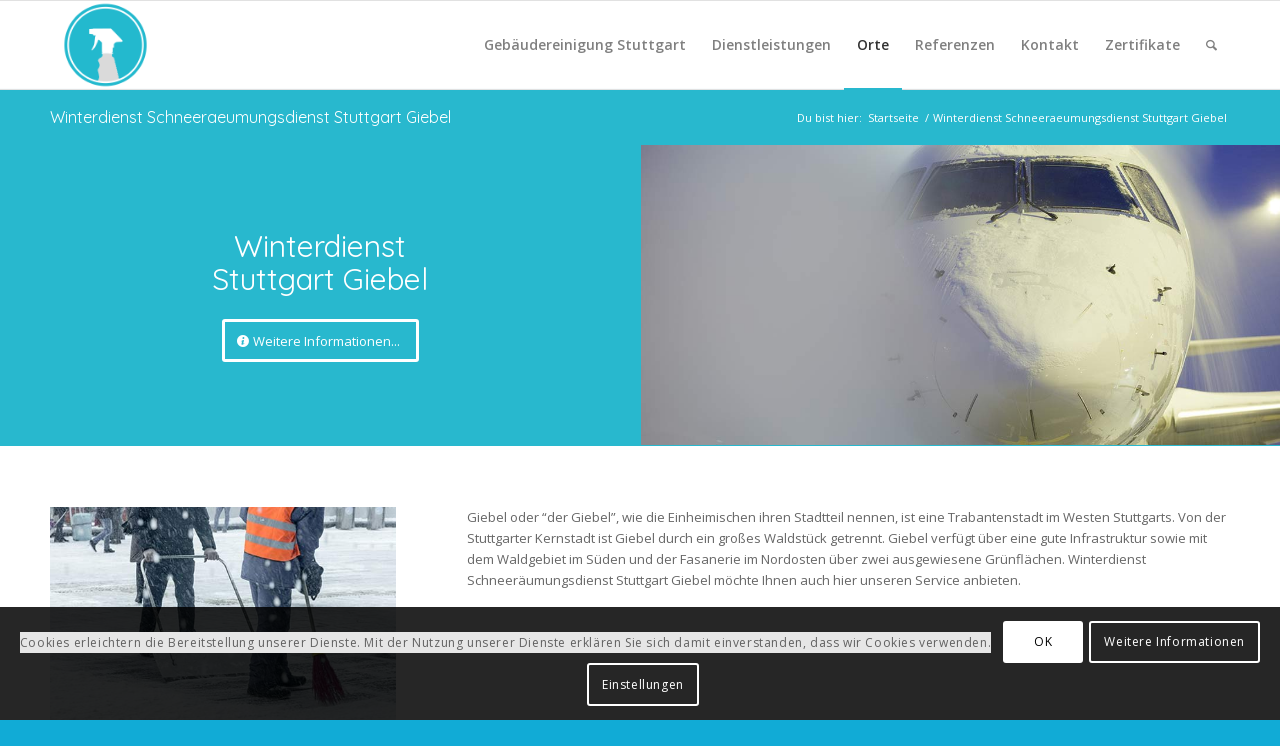

--- FILE ---
content_type: text/html; charset=UTF-8
request_url: https://gebaeudereinigung-stuttgart-gs.de/winterdienst-schneeraeumungsdienst-stuttgart-giebel
body_size: 59362
content:
<!DOCTYPE html>
<html lang="de" prefix="og: http://ogp.me/ns#" class="html_stretched responsive av-preloader-disabled av-default-lightbox  html_header_top html_logo_left html_main_nav_header html_menu_right html_slim html_header_sticky html_header_shrinking html_mobile_menu_phone html_header_searchicon html_content_align_center html_header_unstick_top_disabled html_header_stretch_disabled html_av-overlay-side html_av-overlay-side-classic html_av-submenu-noclone html_entry_id_2694 av-cookies-can-opt-out av-cookies-user-silent-accept av-no-preview html_text_menu_active ">
<head>
<meta charset="UTF-8" />


<!-- mobile setting -->
<meta name="viewport" content="width=device-width, initial-scale=1">

<!-- Scripts/CSS and wp_head hook -->
<title>Winterdienst Giebel - Die Gebäudereinigung in und um Stuttgart</title>

<!-- This site is optimized with the Yoast SEO plugin v9.7 - https://yoast.com/wordpress/plugins/seo/ -->
<meta name="description" content="Winterdienst Giebel - Willkommen beim Winterdienst Giebel für Ihren Winter und Schneeräumungsdienst in und um Stuttgart.."/>
<link rel="canonical" href="https://gebaeudereinigung-stuttgart-gs.de/winterdienst-schneeraeumungsdienst-stuttgart-giebel" />
<meta property="og:locale" content="de_DE" />
<meta property="og:type" content="article" />
<meta property="og:title" content="Winterdienst Giebel - Die Gebäudereinigung in und um Stuttgart" />
<meta property="og:description" content="Winterdienst Giebel - Willkommen beim Winterdienst Giebel für Ihren Winter und Schneeräumungsdienst in und um Stuttgart.." />
<meta property="og:url" content="https://gebaeudereinigung-stuttgart-gs.de/winterdienst-schneeraeumungsdienst-stuttgart-giebel" />
<meta property="og:site_name" content="Gebäudereinigung Stuttgart" />
<meta property="og:image" content="https://gebaeudereinigung-stuttgart-gs.de/wp-content/uploads/2018/11/Winterdienst-Schneeraeumungsdienst-Stuttgart-Giebel.jpg" />
<meta property="og:image:secure_url" content="https://gebaeudereinigung-stuttgart-gs.de/wp-content/uploads/2018/11/Winterdienst-Schneeraeumungsdienst-Stuttgart-Giebel.jpg" />
<meta property="og:image:width" content="500" />
<meta property="og:image:height" content="331" />
<meta name="twitter:card" content="summary_large_image" />
<meta name="twitter:description" content="Winterdienst Giebel - Willkommen beim Winterdienst Giebel für Ihren Winter und Schneeräumungsdienst in und um Stuttgart.." />
<meta name="twitter:title" content="Winterdienst Giebel - Die Gebäudereinigung in und um Stuttgart" />
<meta name="twitter:image" content="https://gebaeudereinigung-stuttgart-gs.de/wp-content/uploads/2018/11/Winterdienst-Schneeraeumungsdienst-Stuttgart-Giebel.jpg" />
<!-- / Yoast SEO plugin. -->

<link rel='dns-prefetch' href='//s.w.org' />
<link rel="alternate" type="application/rss+xml" title="Gebäudereinigung Stuttgart &raquo; Feed" href="https://gebaeudereinigung-stuttgart-gs.de/feed" />
<link rel="alternate" type="application/rss+xml" title="Gebäudereinigung Stuttgart &raquo; Kommentar-Feed" href="https://gebaeudereinigung-stuttgart-gs.de/comments/feed" />
<link rel="alternate" type="application/rss+xml" title="Gebäudereinigung Stuttgart &raquo; Kommentar-Feed zu Winterdienst Schneeraeumungsdienst Stuttgart Giebel" href="https://gebaeudereinigung-stuttgart-gs.de/winterdienst-schneeraeumungsdienst-stuttgart-giebel/feed" />

<!-- google webfont font replacement -->

			<script type='text/javascript'>

				(function() {
					
					/*	check if webfonts are disabled by user setting via cookie - or user must opt in.	*/
					var html = document.getElementsByTagName('html')[0];
					var cookie_check = html.className.indexOf('av-cookies-needs-opt-in') >= 0 || html.className.indexOf('av-cookies-can-opt-out') >= 0;
					var allow_continue = true;
					var silent_accept_cookie = document.cookie.match(/aviaCookieSilentConsent/);

					if( cookie_check && ! silent_accept_cookie )
					{
						if( ! document.cookie.match(/aviaCookieConsent/) || sessionStorage.getItem( 'aviaCookieRefused' ) )
						{
							allow_continue = false;
						}
						else
						{
							if( ! document.cookie.match(/aviaPrivacyRefuseCookiesHideBar/) )
							{
								allow_continue = false;
							}
							else if( ! document.cookie.match(/aviaPrivacyEssentialCookiesEnabled/) )
							{
								allow_continue = false;
							}
							else if( document.cookie.match(/aviaPrivacyGoogleWebfontsDisabled/) )
							{
								allow_continue = false;
							}
						}
					}
					
					if( allow_continue )
					{
						var f = document.createElement('link');
					
						f.type 	= 'text/css';
						f.rel 	= 'stylesheet';
						f.href 	= '//fonts.googleapis.com/css?family=Quicksand%7COpen+Sans:400,600';
						f.id 	= 'avia-google-webfont';

						document.getElementsByTagName('head')[0].appendChild(f);
					}
				})();
			
			</script>
					<script type="text/javascript">
			window._wpemojiSettings = {"baseUrl":"https:\/\/s.w.org\/images\/core\/emoji\/12.0.0-1\/72x72\/","ext":".png","svgUrl":"https:\/\/s.w.org\/images\/core\/emoji\/12.0.0-1\/svg\/","svgExt":".svg","source":{"concatemoji":"https:\/\/gebaeudereinigung-stuttgart-gs.de\/wp-includes\/js\/wp-emoji-release.min.js?ver=5.2.23"}};
			!function(e,a,t){var n,r,o,i=a.createElement("canvas"),p=i.getContext&&i.getContext("2d");function s(e,t){var a=String.fromCharCode;p.clearRect(0,0,i.width,i.height),p.fillText(a.apply(this,e),0,0);e=i.toDataURL();return p.clearRect(0,0,i.width,i.height),p.fillText(a.apply(this,t),0,0),e===i.toDataURL()}function c(e){var t=a.createElement("script");t.src=e,t.defer=t.type="text/javascript",a.getElementsByTagName("head")[0].appendChild(t)}for(o=Array("flag","emoji"),t.supports={everything:!0,everythingExceptFlag:!0},r=0;r<o.length;r++)t.supports[o[r]]=function(e){if(!p||!p.fillText)return!1;switch(p.textBaseline="top",p.font="600 32px Arial",e){case"flag":return s([55356,56826,55356,56819],[55356,56826,8203,55356,56819])?!1:!s([55356,57332,56128,56423,56128,56418,56128,56421,56128,56430,56128,56423,56128,56447],[55356,57332,8203,56128,56423,8203,56128,56418,8203,56128,56421,8203,56128,56430,8203,56128,56423,8203,56128,56447]);case"emoji":return!s([55357,56424,55356,57342,8205,55358,56605,8205,55357,56424,55356,57340],[55357,56424,55356,57342,8203,55358,56605,8203,55357,56424,55356,57340])}return!1}(o[r]),t.supports.everything=t.supports.everything&&t.supports[o[r]],"flag"!==o[r]&&(t.supports.everythingExceptFlag=t.supports.everythingExceptFlag&&t.supports[o[r]]);t.supports.everythingExceptFlag=t.supports.everythingExceptFlag&&!t.supports.flag,t.DOMReady=!1,t.readyCallback=function(){t.DOMReady=!0},t.supports.everything||(n=function(){t.readyCallback()},a.addEventListener?(a.addEventListener("DOMContentLoaded",n,!1),e.addEventListener("load",n,!1)):(e.attachEvent("onload",n),a.attachEvent("onreadystatechange",function(){"complete"===a.readyState&&t.readyCallback()})),(n=t.source||{}).concatemoji?c(n.concatemoji):n.wpemoji&&n.twemoji&&(c(n.twemoji),c(n.wpemoji)))}(window,document,window._wpemojiSettings);
		</script>
		<style type="text/css">
img.wp-smiley,
img.emoji {
	display: inline !important;
	border: none !important;
	box-shadow: none !important;
	height: 1em !important;
	width: 1em !important;
	margin: 0 .07em !important;
	vertical-align: -0.1em !important;
	background: none !important;
	padding: 0 !important;
}
</style>
	<link rel='stylesheet' id='avia-grid-css'  href='https://gebaeudereinigung-stuttgart-gs.de/wp-content/themes/enfold/css/grid.css?ver=4.6.2' type='text/css' media='all' />
<link rel='stylesheet' id='avia-base-css'  href='https://gebaeudereinigung-stuttgart-gs.de/wp-content/themes/enfold/css/base.css?ver=4.6.2' type='text/css' media='all' />
<link rel='stylesheet' id='avia-layout-css'  href='https://gebaeudereinigung-stuttgart-gs.de/wp-content/themes/enfold/css/layout.css?ver=4.6.2' type='text/css' media='all' />
<link rel='stylesheet' id='avia-module-blog-css'  href='https://gebaeudereinigung-stuttgart-gs.de/wp-content/themes/enfold/config-templatebuilder/avia-shortcodes/blog/blog.css?ver=5.2.23' type='text/css' media='all' />
<link rel='stylesheet' id='avia-module-postslider-css'  href='https://gebaeudereinigung-stuttgart-gs.de/wp-content/themes/enfold/config-templatebuilder/avia-shortcodes/postslider/postslider.css?ver=5.2.23' type='text/css' media='all' />
<link rel='stylesheet' id='avia-module-button-css'  href='https://gebaeudereinigung-stuttgart-gs.de/wp-content/themes/enfold/config-templatebuilder/avia-shortcodes/buttons/buttons.css?ver=5.2.23' type='text/css' media='all' />
<link rel='stylesheet' id='avia-module-buttonrow-css'  href='https://gebaeudereinigung-stuttgart-gs.de/wp-content/themes/enfold/config-templatebuilder/avia-shortcodes/buttonrow/buttonrow.css?ver=5.2.23' type='text/css' media='all' />
<link rel='stylesheet' id='avia-module-button-fullwidth-css'  href='https://gebaeudereinigung-stuttgart-gs.de/wp-content/themes/enfold/config-templatebuilder/avia-shortcodes/buttons_fullwidth/buttons_fullwidth.css?ver=5.2.23' type='text/css' media='all' />
<link rel='stylesheet' id='avia-module-comments-css'  href='https://gebaeudereinigung-stuttgart-gs.de/wp-content/themes/enfold/config-templatebuilder/avia-shortcodes/comments/comments.css?ver=5.2.23' type='text/css' media='all' />
<link rel='stylesheet' id='avia-module-contact-css'  href='https://gebaeudereinigung-stuttgart-gs.de/wp-content/themes/enfold/config-templatebuilder/avia-shortcodes/contact/contact.css?ver=5.2.23' type='text/css' media='all' />
<link rel='stylesheet' id='avia-module-gallery-css'  href='https://gebaeudereinigung-stuttgart-gs.de/wp-content/themes/enfold/config-templatebuilder/avia-shortcodes/gallery/gallery.css?ver=5.2.23' type='text/css' media='all' />
<link rel='stylesheet' id='avia-module-gridrow-css'  href='https://gebaeudereinigung-stuttgart-gs.de/wp-content/themes/enfold/config-templatebuilder/avia-shortcodes/grid_row/grid_row.css?ver=5.2.23' type='text/css' media='all' />
<link rel='stylesheet' id='avia-module-heading-css'  href='https://gebaeudereinigung-stuttgart-gs.de/wp-content/themes/enfold/config-templatebuilder/avia-shortcodes/heading/heading.css?ver=5.2.23' type='text/css' media='all' />
<link rel='stylesheet' id='avia-module-hr-css'  href='https://gebaeudereinigung-stuttgart-gs.de/wp-content/themes/enfold/config-templatebuilder/avia-shortcodes/hr/hr.css?ver=5.2.23' type='text/css' media='all' />
<link rel='stylesheet' id='avia-module-icon-css'  href='https://gebaeudereinigung-stuttgart-gs.de/wp-content/themes/enfold/config-templatebuilder/avia-shortcodes/icon/icon.css?ver=5.2.23' type='text/css' media='all' />
<link rel='stylesheet' id='avia-module-iconbox-css'  href='https://gebaeudereinigung-stuttgart-gs.de/wp-content/themes/enfold/config-templatebuilder/avia-shortcodes/iconbox/iconbox.css?ver=5.2.23' type='text/css' media='all' />
<link rel='stylesheet' id='avia-module-iconlist-css'  href='https://gebaeudereinigung-stuttgart-gs.de/wp-content/themes/enfold/config-templatebuilder/avia-shortcodes/iconlist/iconlist.css?ver=5.2.23' type='text/css' media='all' />
<link rel='stylesheet' id='avia-module-slideshow-css'  href='https://gebaeudereinigung-stuttgart-gs.de/wp-content/themes/enfold/config-templatebuilder/avia-shortcodes/slideshow/slideshow.css?ver=5.2.23' type='text/css' media='all' />
<link rel='stylesheet' id='avia-module-slideshow-contentpartner-css'  href='https://gebaeudereinigung-stuttgart-gs.de/wp-content/themes/enfold/config-templatebuilder/avia-shortcodes/contentslider/contentslider.css?ver=5.2.23' type='text/css' media='all' />
<link rel='stylesheet' id='avia-module-masonry-css'  href='https://gebaeudereinigung-stuttgart-gs.de/wp-content/themes/enfold/config-templatebuilder/avia-shortcodes/masonry_entries/masonry_entries.css?ver=5.2.23' type='text/css' media='all' />
<link rel='stylesheet' id='avia-siteloader-css'  href='https://gebaeudereinigung-stuttgart-gs.de/wp-content/themes/enfold/css/avia-snippet-site-preloader.css?ver=5.2.23' type='text/css' media='all' />
<link rel='stylesheet' id='avia-module-slideshow-fullsize-css'  href='https://gebaeudereinigung-stuttgart-gs.de/wp-content/themes/enfold/config-templatebuilder/avia-shortcodes/slideshow_fullsize/slideshow_fullsize.css?ver=5.2.23' type='text/css' media='all' />
<link rel='stylesheet' id='avia-module-slideshow-ls-css'  href='https://gebaeudereinigung-stuttgart-gs.de/wp-content/themes/enfold/config-templatebuilder/avia-shortcodes/slideshow_layerslider/slideshow_layerslider.css?ver=5.2.23' type='text/css' media='all' />
<link rel='stylesheet' id='avia-module-social-css'  href='https://gebaeudereinigung-stuttgart-gs.de/wp-content/themes/enfold/config-templatebuilder/avia-shortcodes/social_share/social_share.css?ver=5.2.23' type='text/css' media='all' />
<link rel='stylesheet' id='avia-module-tabs-css'  href='https://gebaeudereinigung-stuttgart-gs.de/wp-content/themes/enfold/config-templatebuilder/avia-shortcodes/tabs/tabs.css?ver=5.2.23' type='text/css' media='all' />
<link rel='stylesheet' id='avia-module-video-css'  href='https://gebaeudereinigung-stuttgart-gs.de/wp-content/themes/enfold/config-templatebuilder/avia-shortcodes/video/video.css?ver=5.2.23' type='text/css' media='all' />
<link rel='stylesheet' id='wp-block-library-css'  href='https://gebaeudereinigung-stuttgart-gs.de/wp-includes/css/dist/block-library/style.min.css?ver=5.2.23' type='text/css' media='all' />
<link rel='stylesheet' id='contact-form-7-css'  href='https://gebaeudereinigung-stuttgart-gs.de/wp-content/plugins/contact-form-7/includes/css/styles.css?ver=5.1.4' type='text/css' media='all' />
<link rel='stylesheet' id='avia-scs-css'  href='https://gebaeudereinigung-stuttgart-gs.de/wp-content/themes/enfold/css/shortcodes.css?ver=4.6.2' type='text/css' media='all' />
<link rel='stylesheet' id='avia-popup-css-css'  href='https://gebaeudereinigung-stuttgart-gs.de/wp-content/themes/enfold/js/aviapopup/magnific-popup.css?ver=4.6.2' type='text/css' media='screen' />
<link rel='stylesheet' id='avia-lightbox-css'  href='https://gebaeudereinigung-stuttgart-gs.de/wp-content/themes/enfold/css/avia-snippet-lightbox.css?ver=4.6.2' type='text/css' media='screen' />
<link rel='stylesheet' id='avia-widget-css-css'  href='https://gebaeudereinigung-stuttgart-gs.de/wp-content/themes/enfold/css/avia-snippet-widget.css?ver=4.6.2' type='text/css' media='screen' />
<link rel='stylesheet' id='mediaelement-css'  href='https://gebaeudereinigung-stuttgart-gs.de/wp-includes/js/mediaelement/mediaelementplayer-legacy.min.css?ver=4.2.6-78496d1' type='text/css' media='all' />
<link rel='stylesheet' id='wp-mediaelement-css'  href='https://gebaeudereinigung-stuttgart-gs.de/wp-includes/js/mediaelement/wp-mediaelement.min.css?ver=5.2.23' type='text/css' media='all' />
<link rel='stylesheet' id='avia-dynamic-css'  href='https://gebaeudereinigung-stuttgart-gs.de/wp-content/uploads/dynamic_avia/enfold.css?ver=5d8e350b50692' type='text/css' media='all' />
<link rel='stylesheet' id='avia-custom-css'  href='https://gebaeudereinigung-stuttgart-gs.de/wp-content/themes/enfold/css/custom.css?ver=4.6.2' type='text/css' media='all' />
<link rel='stylesheet' id='avia-cookie-css-css'  href='https://gebaeudereinigung-stuttgart-gs.de/wp-content/themes/enfold/css/avia-snippet-cookieconsent.css?ver=4.6.2' type='text/css' media='screen' />
<script>if (document.location.protocol != "https:") {document.location = document.URL.replace(/^http:/i, "https:");}</script><script type='text/javascript' src='https://gebaeudereinigung-stuttgart-gs.de/wp-includes/js/jquery/jquery.js?ver=1.12.4-wp'></script>
<script type='text/javascript' src='https://gebaeudereinigung-stuttgart-gs.de/wp-includes/js/jquery/jquery-migrate.min.js?ver=1.4.1'></script>
<script type='text/javascript' src='https://gebaeudereinigung-stuttgart-gs.de/wp-content/themes/enfold/js/avia-compat.js?ver=4.6.2'></script>
<script type='text/javascript'>
var mejsL10n = {"language":"de","strings":{"mejs.install-flash":"Du verwendest einen Browser, der nicht den Flash-Player aktiviert oder installiert hat. Bitte aktiviere dein Flash-Player-Plugin oder lade die neueste Version von https:\/\/get.adobe.com\/flashplayer\/ herunter","mejs.fullscreen-off":"Vollbild beenden","mejs.fullscreen-on":"Vollbild einschalten","mejs.download-video":"Video herunterladen","mejs.fullscreen":"Vollbild","mejs.time-jump-forward":["1 Sekunde vorw\u00e4rts springen","%1 Sekunden vorspringen"],"mejs.loop":"Schleife umschalten","mejs.play":"Wiedergeben","mejs.pause":"Pausieren","mejs.close":"Schlie\u00dfen","mejs.time-slider":"Zeit-Schieberegler","mejs.time-help-text":"Benutze die Pfeiltasten Links\/Rechts, um 1\u00a0Sekunde vor- oder zur\u00fcckzuspringen. Mit den Pfeiltasten Hoch\/Runter kannst du um 10\u00a0Sekunden vor- oder zur\u00fcckspringen.","mejs.time-skip-back":["Eine Sekunde zur\u00fcckspringen","%1 Sekunde(n) zur\u00fcck springen"],"mejs.captions-subtitles":"Untertitel","mejs.captions-chapters":"Kapitel","mejs.none":"Keine","mejs.mute-toggle":"Stumm schalten","mejs.volume-help-text":"Pfeiltasten Hoch\/Runter benutzen, um die Lautst\u00e4rke zu regeln.","mejs.unmute":"Lautschalten","mejs.mute":"Stummschalten","mejs.volume-slider":"Lautst\u00e4rkeregler","mejs.video-player":"Video-Player","mejs.audio-player":"Audio-Player","mejs.ad-skip":"Werbung \u00fcberspringen","mejs.ad-skip-info":["In einer Sekunde \u00fcberspringen","In %1 Sekunden \u00fcberspringen"],"mejs.source-chooser":"Quellen-Auswahl","mejs.stop":"Stopp","mejs.speed-rate":"\u00dcbertragungsrate","mejs.live-broadcast":"Live-\u00dcbertragung","mejs.afrikaans":"Afrikaans","mejs.albanian":"Albanisch","mejs.arabic":"Arabisch","mejs.belarusian":"Wei\u00dfrussisch","mejs.bulgarian":"Bulgarisch","mejs.catalan":"Katalanisch","mejs.chinese":"Chinesisch","mejs.chinese-simplified":"Chinesisch (vereinfacht)","mejs.chinese-traditional":"Chinesisch (traditionell)","mejs.croatian":"Kroatisch","mejs.czech":"Tschechisch","mejs.danish":"D\u00e4nisch","mejs.dutch":"Niederl\u00e4ndisch","mejs.english":"Englisch","mejs.estonian":"Estnisch","mejs.filipino":"Filipino","mejs.finnish":"Finnisch","mejs.french":"Franz\u00f6sisch","mejs.galician":"Galicisch","mejs.german":"Deutsch","mejs.greek":"Griechisch","mejs.haitian-creole":"Haitianisch-Kreolisch","mejs.hebrew":"Hebr\u00e4isch","mejs.hindi":"Hindi","mejs.hungarian":"Ungarisch","mejs.icelandic":"Isl\u00e4ndisch","mejs.indonesian":"Indonesisch","mejs.irish":"Irisch","mejs.italian":"Italienisch","mejs.japanese":"Japanisch","mejs.korean":"Koreanisch","mejs.latvian":"Lettisch","mejs.lithuanian":"Litauisch","mejs.macedonian":"Mazedonisch","mejs.malay":"Malaiisch","mejs.maltese":"Maltesisch","mejs.norwegian":"Norwegisch","mejs.persian":"Persisch","mejs.polish":"Polnisch","mejs.portuguese":"Portugiesisch","mejs.romanian":"Rum\u00e4nisch","mejs.russian":"Russisch","mejs.serbian":"Serbisch","mejs.slovak":"Slowakisch","mejs.slovenian":"Slowenisch","mejs.spanish":"Spanisch","mejs.swahili":"Suaheli","mejs.swedish":"Schwedisch","mejs.tagalog":"Tagalog","mejs.thai":"Thai","mejs.turkish":"T\u00fcrkisch","mejs.ukrainian":"Ukrainisch","mejs.vietnamese":"Vietnamesisch","mejs.welsh":"Walisisch","mejs.yiddish":"Jiddisch"}};
</script>
<script type='text/javascript' src='https://gebaeudereinigung-stuttgart-gs.de/wp-includes/js/mediaelement/mediaelement-and-player.min.js?ver=4.2.6-78496d1'></script>
<script type='text/javascript' src='https://gebaeudereinigung-stuttgart-gs.de/wp-includes/js/mediaelement/mediaelement-migrate.min.js?ver=5.2.23'></script>
<script type='text/javascript'>
/* <![CDATA[ */
var _wpmejsSettings = {"pluginPath":"\/wp-includes\/js\/mediaelement\/","classPrefix":"mejs-","stretching":"responsive"};
/* ]]> */
</script>
<link rel='https://api.w.org/' href='https://gebaeudereinigung-stuttgart-gs.de/wp-json/' />
<link rel="EditURI" type="application/rsd+xml" title="RSD" href="https://gebaeudereinigung-stuttgart-gs.de/xmlrpc.php?rsd" />
<link rel="wlwmanifest" type="application/wlwmanifest+xml" href="https://gebaeudereinigung-stuttgart-gs.de/wp-includes/wlwmanifest.xml" /> 
<meta name="generator" content="WordPress 5.2.23" />
<link rel='shortlink' href='https://gebaeudereinigung-stuttgart-gs.de/?p=2694' />
<link rel="alternate" type="application/json+oembed" href="https://gebaeudereinigung-stuttgart-gs.de/wp-json/oembed/1.0/embed?url=https%3A%2F%2Fgebaeudereinigung-stuttgart-gs.de%2Fwinterdienst-schneeraeumungsdienst-stuttgart-giebel" />
<link rel="alternate" type="text/xml+oembed" href="https://gebaeudereinigung-stuttgart-gs.de/wp-json/oembed/1.0/embed?url=https%3A%2F%2Fgebaeudereinigung-stuttgart-gs.de%2Fwinterdienst-schneeraeumungsdienst-stuttgart-giebel&#038;format=xml" />
<link rel="profile" href="https://gmpg.org/xfn/11" />
<link rel="alternate" type="application/rss+xml" title="Gebäudereinigung Stuttgart RSS2 Feed" href="https://gebaeudereinigung-stuttgart-gs.de/feed" />
<link rel="pingback" href="https://gebaeudereinigung-stuttgart-gs.de/xmlrpc.php" />
<!--[if lt IE 9]><script src="https://gebaeudereinigung-stuttgart-gs.de/wp-content/themes/enfold/js/html5shiv.js"></script><![endif]-->
<link rel="icon" href="https://gebaeudereinigung-stuttgart-gs.de/wp-content/uploads/2018/08/gebaeudereinigung-stuttgart500px-fivcon-1.png" type="image/png">
<link rel="icon" href="https://gebaeudereinigung-stuttgart-gs.de/wp-content/uploads/2018/08/cropped-gebaeudereinigung-stuttgart500px-fivcon-1-32x32.png" sizes="32x32" />
<link rel="icon" href="https://gebaeudereinigung-stuttgart-gs.de/wp-content/uploads/2018/08/cropped-gebaeudereinigung-stuttgart500px-fivcon-1-192x192.png" sizes="192x192" />
<link rel="apple-touch-icon-precomposed" href="https://gebaeudereinigung-stuttgart-gs.de/wp-content/uploads/2018/08/cropped-gebaeudereinigung-stuttgart500px-fivcon-1-180x180.png" />
<meta name="msapplication-TileImage" content="https://gebaeudereinigung-stuttgart-gs.de/wp-content/uploads/2018/08/cropped-gebaeudereinigung-stuttgart500px-fivcon-1-270x270.png" />
<style type='text/css'>
@font-face {font-family: 'entypo-fontello'; font-weight: normal; font-style: normal; font-display: auto;
src: url('https://gebaeudereinigung-stuttgart-gs.de/wp-content/themes/enfold/config-templatebuilder/avia-template-builder/assets/fonts/entypo-fontello.eot');
src: url('https://gebaeudereinigung-stuttgart-gs.de/wp-content/themes/enfold/config-templatebuilder/avia-template-builder/assets/fonts/entypo-fontello.eot?#iefix') format('embedded-opentype'), 
url('https://gebaeudereinigung-stuttgart-gs.de/wp-content/themes/enfold/config-templatebuilder/avia-template-builder/assets/fonts/entypo-fontello.woff') format('woff'), 
url('https://gebaeudereinigung-stuttgart-gs.de/wp-content/themes/enfold/config-templatebuilder/avia-template-builder/assets/fonts/entypo-fontello.ttf') format('truetype'), 
url('https://gebaeudereinigung-stuttgart-gs.de/wp-content/themes/enfold/config-templatebuilder/avia-template-builder/assets/fonts/entypo-fontello.svg#entypo-fontello') format('svg');
} #top .avia-font-entypo-fontello, body .avia-font-entypo-fontello, html body [data-av_iconfont='entypo-fontello']:before{ font-family: 'entypo-fontello'; }
</style>

<!--
Debugging Info for Theme support: 

Theme: Enfold
Version: 4.6.2
Installed: enfold
AviaFramework Version: 5.0
AviaBuilder Version: 0.9.5
aviaElementManager Version: 1.0.1
ML:768-PU:464-PLA:5
WP:5.2.23
Compress: CSS:disabled - JS:disabled
Updates: disabled
PLAu:4
-->
</head>




<body data-rsssl=1 id="top" class="page-template-default page page-id-2694  rtl_columns stretched quicksand open_sans" itemscope="itemscope" itemtype="https://schema.org/WebPage" >

	
	<div id='wrap_all'>

	
<header id='header' class='all_colors header_color light_bg_color  av_header_top av_logo_left av_main_nav_header av_menu_right av_slim av_header_sticky av_header_shrinking av_header_stretch_disabled av_mobile_menu_phone av_header_searchicon av_header_unstick_top_disabled av_bottom_nav_disabled  av_header_border_disabled'  role="banner" itemscope="itemscope" itemtype="https://schema.org/WPHeader" >

		<div  id='header_main' class='container_wrap container_wrap_logo'>
	
        <div class='container av-logo-container'><div class='inner-container'><span class='logo'><a href='https://gebaeudereinigung-stuttgart-gs.de/'><img height='100' width='300' src='https://gebaeudereinigung-stuttgart-gs.de/wp-content/uploads/2018/08/gebaeudereinigung-stuttgart200px-fivcon.png' alt='Gebäudereinigung Stuttgart' title='' /></a></span><nav class='main_menu' data-selectname='Seite auswählen'  role="navigation" itemscope="itemscope" itemtype="https://schema.org/SiteNavigationElement" ><div class="avia-menu av-main-nav-wrap"><ul id="avia-menu" class="menu av-main-nav"><li id="menu-item-469" class="menu-item menu-item-type-post_type menu-item-object-page menu-item-home menu-item-has-children menu-item-top-level menu-item-top-level-1"><a href="https://gebaeudereinigung-stuttgart-gs.de/" itemprop="url"><span class="avia-bullet"></span><span class="avia-menu-text">Gebäudereinigung Stuttgart</span><span class="avia-menu-fx"><span class="avia-arrow-wrap"><span class="avia-arrow"></span></span></span></a>


<ul class="sub-menu">
	<li id="menu-item-34724" class="menu-item menu-item-type-post_type menu-item-object-page"><a href="https://gebaeudereinigung-stuttgart-gs.de/reinigungsfirma-stuttgart-2" itemprop="url"><span class="avia-bullet"></span><span class="avia-menu-text">Reinigungsfirma Stuttgart</span></a></li>
</ul>
</li>
<li id="menu-item-4398" class="menu-item menu-item-type-custom menu-item-object-custom menu-item-has-children menu-item-top-level menu-item-top-level-2"><a itemprop="url"><span class="avia-bullet"></span><span class="avia-menu-text">Dienstleistungen</span><span class="avia-menu-fx"><span class="avia-arrow-wrap"><span class="avia-arrow"></span></span></span></a>


<ul class="sub-menu">
	<li id="menu-item-3790" class="menu-item menu-item-type-post_type menu-item-object-page"><a href="https://gebaeudereinigung-stuttgart-gs.de/gebaeudereinigung" itemprop="url"><span class="avia-bullet"></span><span class="avia-menu-text">Gebäudereinigung</span></a></li>
	<li id="menu-item-3789" class="menu-item menu-item-type-post_type menu-item-object-page"><a href="https://gebaeudereinigung-stuttgart-gs.de/industriereinigung" itemprop="url"><span class="avia-bullet"></span><span class="avia-menu-text">Industriereinigung</span></a></li>
	<li id="menu-item-4400" class="menu-item menu-item-type-post_type menu-item-object-page"><a href="https://gebaeudereinigung-stuttgart-gs.de/fenster-und-fassadenreinigung" itemprop="url"><span class="avia-bullet"></span><span class="avia-menu-text">Fenster- und Fassadenreinigung</span></a></li>
	<li id="menu-item-4404" class="menu-item menu-item-type-post_type menu-item-object-page"><a href="https://gebaeudereinigung-stuttgart-gs.de/it-services" itemprop="url"><span class="avia-bullet"></span><span class="avia-menu-text">IT-Services</span></a></li>
	<li id="menu-item-4403" class="menu-item menu-item-type-post_type menu-item-object-page"><a href="https://gebaeudereinigung-stuttgart-gs.de/catering" itemprop="url"><span class="avia-bullet"></span><span class="avia-menu-text">Catering</span></a></li>
	<li id="menu-item-4402" class="menu-item menu-item-type-post_type menu-item-object-page"><a href="https://gebaeudereinigung-stuttgart-gs.de/garten-und-landschaftsbau" itemprop="url"><span class="avia-bullet"></span><span class="avia-menu-text">Garten- und Landschaftsbau</span></a></li>
	<li id="menu-item-4401" class="menu-item menu-item-type-post_type menu-item-object-page"><a href="https://gebaeudereinigung-stuttgart-gs.de/winterdienst" itemprop="url"><span class="avia-bullet"></span><span class="avia-menu-text">Winterdienst</span></a></li>
	<li id="menu-item-4405" class="menu-item menu-item-type-post_type menu-item-object-page"><a href="https://gebaeudereinigung-stuttgart-gs.de/facility-management" itemprop="url"><span class="avia-bullet"></span><span class="avia-menu-text">Facility-Management</span></a></li>
	<li id="menu-item-4399" class="menu-item menu-item-type-post_type menu-item-object-page"><a href="https://gebaeudereinigung-stuttgart-gs.de/sicherheitsdienst" itemprop="url"><span class="avia-bullet"></span><span class="avia-menu-text">Sicherheitsdienst</span></a></li>
	<li id="menu-item-4727" class="menu-item menu-item-type-post_type menu-item-object-page"><a href="https://gebaeudereinigung-stuttgart-gs.de/bueroreinigung" itemprop="url"><span class="avia-bullet"></span><span class="avia-menu-text">Büroreinigung</span></a></li>
	<li id="menu-item-5133" class="menu-item menu-item-type-post_type menu-item-object-page"><a href="https://gebaeudereinigung-stuttgart-gs.de/firmenreinigung" itemprop="url"><span class="avia-bullet"></span><span class="avia-menu-text">Firmenreinigung</span></a></li>
	<li id="menu-item-34712" class="menu-item menu-item-type-post_type menu-item-object-page"><a href="https://gebaeudereinigung-stuttgart-gs.de/parkhausreinigung-stuttgart-2" itemprop="url"><span class="avia-bullet"></span><span class="avia-menu-text">Parkhausreinigung Stuttgart</span></a></li>
</ul>
</li>
<li id="menu-item-2148" class="menu-item menu-item-type-post_type menu-item-object-page current-menu-ancestor current_page_ancestor menu-item-has-children menu-item-top-level menu-item-top-level-3"><a href="https://gebaeudereinigung-stuttgart-gs.de/orte" itemprop="url"><span class="avia-bullet"></span><span class="avia-menu-text">Orte</span><span class="avia-menu-fx"><span class="avia-arrow-wrap"><span class="avia-arrow"></span></span></span></a>


<ul class="sub-menu">
	<li id="menu-item-10374" class="menu-item menu-item-type-custom menu-item-object-custom current-menu-ancestor menu-item-has-children"><a href="#" itemprop="url"><span class="avia-bullet"></span><span class="avia-menu-text">Stuttgart</span></a>
	<ul class="sub-menu">
		<li id="menu-item-10455" class="menu-item menu-item-type-custom menu-item-object-custom menu-item-has-children"><a href="https://gebaeudereinigung-stuttgart-gs.de/gebaeudereinigung-stuttgart-bad-cannstatt" itemprop="url"><span class="avia-bullet"></span><span class="avia-menu-text">Gebäudereinigung</span></a>
		<ul class="sub-menu">
			<li id="menu-item-9086" class="menu-item menu-item-type-custom menu-item-object-custom menu-item-has-children"><a href="#" itemprop="url"><span class="avia-bullet"></span><span class="avia-menu-text">Weitere Orte</span></a>
			<ul class="sub-menu">
				<li id="menu-item-947" class="menu-item menu-item-type-post_type menu-item-object-page"><a href="https://gebaeudereinigung-stuttgart-gs.de/gebaeudereinigung-stuttgart-neuwirtshaus" itemprop="url"><span class="avia-bullet"></span><span class="avia-menu-text">Gebaeudereinigung Stuttgart Neuwirtshaus</span></a></li>
				<li id="menu-item-948" class="menu-item menu-item-type-post_type menu-item-object-page"><a href="https://gebaeudereinigung-stuttgart-gs.de/gebaeudereinigung-stuttgart-obertuerkheim" itemprop="url"><span class="avia-bullet"></span><span class="avia-menu-text">Gebaeudereinigung Stuttgart Obertuerkheim</span></a></li>
				<li id="menu-item-950" class="menu-item menu-item-type-post_type menu-item-object-page"><a href="https://gebaeudereinigung-stuttgart-gs.de/gebaeudereinigung-stuttgart-rohracker" itemprop="url"><span class="avia-bullet"></span><span class="avia-menu-text">Gebaeudereinigung Stuttgart Rohracker</span></a></li>
				<li id="menu-item-951" class="menu-item menu-item-type-post_type menu-item-object-page"><a href="https://gebaeudereinigung-stuttgart-gs.de/gebaeudereinigung-stuttgart-sillenbuch" itemprop="url"><span class="avia-bullet"></span><span class="avia-menu-text">Gebaeudereinigung Stuttgart Sillenbuch</span></a></li>
				<li id="menu-item-952" class="menu-item menu-item-type-post_type menu-item-object-page"><a href="https://gebaeudereinigung-stuttgart-gs.de/gebaeudereinigung-stuttgart-sommerrain" itemprop="url"><span class="avia-bullet"></span><span class="avia-menu-text">Gebaeudereinigung Stuttgart Sommerrain</span></a></li>
				<li id="menu-item-953" class="menu-item menu-item-type-post_type menu-item-object-page"><a href="https://gebaeudereinigung-stuttgart-gs.de/gebaeudereinigung-stammheim" itemprop="url"><span class="avia-bullet"></span><span class="avia-menu-text">Gebäudereinigung Stammheim</span></a></li>
				<li id="menu-item-954" class="menu-item menu-item-type-post_type menu-item-object-page"><a href="https://gebaeudereinigung-stuttgart-gs.de/gebaeudereinigung-stuttgart-steinhaldenfeld" itemprop="url"><span class="avia-bullet"></span><span class="avia-menu-text">Gebaeudereinigung Stuttgart Steinhaldenfeld</span></a></li>
				<li id="menu-item-956" class="menu-item menu-item-type-post_type menu-item-object-page"><a href="https://gebaeudereinigung-stuttgart-gs.de/gebaeudereinigung-stuttgart-ost" itemprop="url"><span class="avia-bullet"></span><span class="avia-menu-text">Gebaeudereinigung Stuttgart-Ost</span></a></li>
				<li id="menu-item-957" class="menu-item menu-item-type-post_type menu-item-object-page"><a href="https://gebaeudereinigung-stuttgart-gs.de/gebaeudereinigung-stuttgart-untertuerkheim" itemprop="url"><span class="avia-bullet"></span><span class="avia-menu-text">Gebaeudereinigung Stuttgart Untertuerkheim</span></a></li>
				<li id="menu-item-958" class="menu-item menu-item-type-post_type menu-item-object-page"><a href="https://gebaeudereinigung-stuttgart-gs.de/gebaeudereinigung-stuttgart-vaihingen" itemprop="url"><span class="avia-bullet"></span><span class="avia-menu-text">Gebaeudereinigung Stuttgart Vaihingen</span></a></li>
				<li id="menu-item-959" class="menu-item menu-item-type-post_type menu-item-object-page"><a href="https://gebaeudereinigung-stuttgart-gs.de/gebaeudereinigung-stuttgart-wangen" itemprop="url"><span class="avia-bullet"></span><span class="avia-menu-text">Gebaeudereinigung Stuttgart Wangen</span></a></li>
				<li id="menu-item-960" class="menu-item menu-item-type-post_type menu-item-object-page"><a href="https://gebaeudereinigung-stuttgart-gs.de/gebaeudereinigung-stuttgart-weilimdorf" itemprop="url"><span class="avia-bullet"></span><span class="avia-menu-text">Gebaeudereinigung Stuttgart Weilimdorf</span></a></li>
				<li id="menu-item-962" class="menu-item menu-item-type-post_type menu-item-object-page"><a href="https://gebaeudereinigung-stuttgart-gs.de/gebaeudereinigung-stuttgart-zuffenhausen" itemprop="url"><span class="avia-bullet"></span><span class="avia-menu-text">Gebaeudereinigung Stuttgart Zuffenhausen</span></a></li>
				<li id="menu-item-949" class="menu-item menu-item-type-post_type menu-item-object-page"><a href="https://gebaeudereinigung-stuttgart-gs.de/gebaeudereinigung-stuttgart-plieningen" itemprop="url"><span class="avia-bullet"></span><span class="avia-menu-text">Gebaeudereinigung Stuttgart Plieningen</span></a></li>
				<li id="menu-item-961" class="menu-item menu-item-type-post_type menu-item-object-page"><a href="https://gebaeudereinigung-stuttgart-gs.de/gebaeudereinigung-stuttgart-zazenhausen" itemprop="url"><span class="avia-bullet"></span><span class="avia-menu-text">Gebaeudereinigung Stuttgart Zazenhausen</span></a></li>
				<li id="menu-item-955" class="menu-item menu-item-type-post_type menu-item-object-page menu-item-home"><a href="https://gebaeudereinigung-stuttgart-gs.de/" itemprop="url"><span class="avia-bullet"></span><span class="avia-menu-text">Weitere Orte</span></a></li>
			</ul>
</li>
			<li id="menu-item-923" class="menu-item menu-item-type-post_type menu-item-object-page"><a href="https://gebaeudereinigung-stuttgart-gs.de/gebaeudereinigung-stuttgart-bergheim" itemprop="url"><span class="avia-bullet"></span><span class="avia-menu-text">Gebaeudereinigung Stuttgart Bergheim</span></a></li>
			<li id="menu-item-924" class="menu-item menu-item-type-post_type menu-item-object-page"><a href="https://gebaeudereinigung-stuttgart-gs.de/gebaeudereinigung-stuttgart-birkach" itemprop="url"><span class="avia-bullet"></span><span class="avia-menu-text">Gebaeudereinigung Stuttgart Birkach</span></a></li>
			<li id="menu-item-925" class="menu-item menu-item-type-post_type menu-item-object-page"><a href="https://gebaeudereinigung-stuttgart-gs.de/gebaeudereinigung-stuttgart-botnang" itemprop="url"><span class="avia-bullet"></span><span class="avia-menu-text">Gebaeudereinigung Stuttgart Botnang</span></a></li>
			<li id="menu-item-926" class="menu-item menu-item-type-post_type menu-item-object-page"><a href="https://gebaeudereinigung-stuttgart-gs.de/gebaeudereinigung-stuttgart-buesnau" itemprop="url"><span class="avia-bullet"></span><span class="avia-menu-text">Gebaeudereinigung Stuttgart Buesnau</span></a></li>
			<li id="menu-item-927" class="menu-item menu-item-type-post_type menu-item-object-page"><a href="https://gebaeudereinigung-stuttgart-gs.de/gebaeudereinigung-stuttgart-degerloch" itemprop="url"><span class="avia-bullet"></span><span class="avia-menu-text">Gebaeudereinigung Stuttgart Degerloch</span></a></li>
			<li id="menu-item-928" class="menu-item menu-item-type-post_type menu-item-object-page"><a href="https://gebaeudereinigung-stuttgart-gs.de/gebaeudereinigung-stuttgart-fasanenhof" itemprop="url"><span class="avia-bullet"></span><span class="avia-menu-text">Gebaeudereinigung Stuttgart Fasanenhof</span></a></li>
			<li id="menu-item-929" class="menu-item menu-item-type-post_type menu-item-object-page"><a href="https://gebaeudereinigung-stuttgart-gs.de/gebaeudereinigung-stuttgart-feuerbach" itemprop="url"><span class="avia-bullet"></span><span class="avia-menu-text">Gebaeudereinigung Stuttgart Feuerbach</span></a></li>
			<li id="menu-item-930" class="menu-item menu-item-type-post_type menu-item-object-page"><a href="https://gebaeudereinigung-stuttgart-gs.de/gebaeudereinigung-stuttgart-frauenkopf" itemprop="url"><span class="avia-bullet"></span><span class="avia-menu-text">Gebaeudereinigung Stuttgart Frauenkopf</span></a></li>
			<li id="menu-item-931" class="menu-item menu-item-type-post_type menu-item-object-page"><a href="https://gebaeudereinigung-stuttgart-gs.de/gebaeudereinigung-stuttgart-freiberg" itemprop="url"><span class="avia-bullet"></span><span class="avia-menu-text">Gebaeudereinigung Stuttgart Freiberg</span></a></li>
			<li id="menu-item-932" class="menu-item menu-item-type-post_type menu-item-object-page"><a href="https://gebaeudereinigung-stuttgart-gs.de/gebaeudereinigung-stuttgart-gablenberg" itemprop="url"><span class="avia-bullet"></span><span class="avia-menu-text">Gebaeudereinigung Stuttgart Gablenberg</span></a></li>
			<li id="menu-item-933" class="menu-item menu-item-type-post_type menu-item-object-page"><a href="https://gebaeudereinigung-stuttgart-gs.de/gebaeudereinigung-stuttgart-giebel" itemprop="url"><span class="avia-bullet"></span><span class="avia-menu-text">Gebaeudereinigung Stuttgart Giebel</span></a></li>
			<li id="menu-item-934" class="menu-item menu-item-type-post_type menu-item-object-page"><a href="https://gebaeudereinigung-stuttgart-gs.de/gebaeudereinigung-stuttgart-hafen" itemprop="url"><span class="avia-bullet"></span><span class="avia-menu-text">Gebaeudereinigung Stuttgart Hafen</span></a></li>
			<li id="menu-item-935" class="menu-item menu-item-type-post_type menu-item-object-page"><a href="https://gebaeudereinigung-stuttgart-gs.de/gebaeudereinigung-stuttgart-hausen" itemprop="url"><span class="avia-bullet"></span><span class="avia-menu-text">Gebaeudereinigung Stuttgart Hausen</span></a></li>
			<li id="menu-item-936" class="menu-item menu-item-type-post_type menu-item-object-page"><a href="https://gebaeudereinigung-stuttgart-gs.de/gebaeudereinigung-stuttgart-hedelfingen" itemprop="url"><span class="avia-bullet"></span><span class="avia-menu-text">Gebaeudereinigung Stuttgart Hedelfingen</span></a></li>
			<li id="menu-item-937" class="menu-item menu-item-type-post_type menu-item-object-page"><a href="https://gebaeudereinigung-stuttgart-gs.de/gebaeudereinigung-stuttgart-heslach" itemprop="url"><span class="avia-bullet"></span><span class="avia-menu-text">Gebaeudereinigung Stuttgart Heslach</span></a></li>
			<li id="menu-item-938" class="menu-item menu-item-type-post_type menu-item-object-page"><a href="https://gebaeudereinigung-stuttgart-gs.de/gebaeudereinigung-stuttgart-heumaden" itemprop="url"><span class="avia-bullet"></span><span class="avia-menu-text">Gebaeudereinigung Stuttgart Heumaden</span></a></li>
			<li id="menu-item-939" class="menu-item menu-item-type-post_type menu-item-object-page"><a href="https://gebaeudereinigung-stuttgart-gs.de/gebaeudereinigung-stuttgart-hofen" itemprop="url"><span class="avia-bullet"></span><span class="avia-menu-text">Gebaeudereinigung Stuttgart Hofen</span></a></li>
			<li id="menu-item-940" class="menu-item menu-item-type-post_type menu-item-object-page"><a href="https://gebaeudereinigung-stuttgart-gs.de/gebaeudereinigung-stuttgart-hoffeld" itemprop="url"><span class="avia-bullet"></span><span class="avia-menu-text">Gebaeudereinigung Stuttgart Hoffeld</span></a></li>
			<li id="menu-item-941" class="menu-item menu-item-type-post_type menu-item-object-page"><a href="https://gebaeudereinigung-stuttgart-gs.de/gebaeudereinigung-stuttgart-kaltental" itemprop="url"><span class="avia-bullet"></span><span class="avia-menu-text">Gebaeudereinigung Stuttgart Kaltental</span></a></li>
			<li id="menu-item-942" class="menu-item menu-item-type-post_type menu-item-object-page"><a href="https://gebaeudereinigung-stuttgart-gs.de/gebaeudereinigung-stuttgart-killesberg" itemprop="url"><span class="avia-bullet"></span><span class="avia-menu-text">Gebaeudereinigung Stuttgart Killesberg</span></a></li>
			<li id="menu-item-943" class="menu-item menu-item-type-post_type menu-item-object-page"><a href="https://gebaeudereinigung-stuttgart-gs.de/gebaeudereinigung-stuttgart-moeringen" itemprop="url"><span class="avia-bullet"></span><span class="avia-menu-text">Gebaeudereinigung Stuttgart Moehringen</span></a></li>
			<li id="menu-item-944" class="menu-item menu-item-type-post_type menu-item-object-page"><a href="https://gebaeudereinigung-stuttgart-gs.de/gebaeudereinigung-stuttgart-muehlhausen" itemprop="url"><span class="avia-bullet"></span><span class="avia-menu-text">Gebaeudereinigung Stuttgart Muehlhausen</span></a></li>
			<li id="menu-item-945" class="menu-item menu-item-type-post_type menu-item-object-page"><a href="https://gebaeudereinigung-stuttgart-gs.de/gebaeudereinigung-stuttgart-muenster" itemprop="url"><span class="avia-bullet"></span><span class="avia-menu-text">Gebaeudereinigung Stuttgart Muenster</span></a></li>
			<li id="menu-item-946" class="menu-item menu-item-type-post_type menu-item-object-page"><a href="https://gebaeudereinigung-stuttgart-gs.de/gebaeudereinigung-stuttgart-neugereut" itemprop="url"><span class="avia-bullet"></span><span class="avia-menu-text">Gebaeudereinigung Stuttgart Neugereut</span></a></li>
		</ul>
</li>
		<li id="menu-item-2031" class="menu-item menu-item-type-post_type menu-item-object-page menu-item-has-children"><a href="https://gebaeudereinigung-stuttgart-gs.de/fenster-und-fassadenreinigung-stuttgart-bad-cannstatt" itemprop="url"><span class="avia-bullet"></span><span class="avia-menu-text">Fenster und Fassadenreinigung</span></a>
		<ul class="sub-menu">
			<li id="menu-item-9085" class="menu-item menu-item-type-custom menu-item-object-custom menu-item-has-children"><a itemprop="url"><span class="avia-bullet"></span><span class="avia-menu-text">Weitere Orte</span></a>
			<ul class="sub-menu">
				<li id="menu-item-10457" class="menu-item menu-item-type-custom menu-item-object-custom"><a href="#" itemprop="url"><span class="avia-bullet"></span><span class="avia-menu-text">Fenster- und Fassadenreinigung</span></a></li>
				<li id="menu-item-2049" class="menu-item menu-item-type-post_type menu-item-object-page"><a href="https://gebaeudereinigung-stuttgart-gs.de/fenster-und-fassadenreinigung-stuttgart-muehlhausen" itemprop="url"><span class="avia-bullet"></span><span class="avia-menu-text">Fenster und Fassadenreinigung Stuttgart Muehlhausen</span></a></li>
				<li id="menu-item-2050" class="menu-item menu-item-type-post_type menu-item-object-page"><a href="https://gebaeudereinigung-stuttgart-gs.de/fenster-und-fassadenreinigung-stuttgart-muenster" itemprop="url"><span class="avia-bullet"></span><span class="avia-menu-text">Fenster und Fassadenreinigung Stuttgart Muenster</span></a></li>
				<li id="menu-item-2051" class="menu-item menu-item-type-post_type menu-item-object-page"><a href="https://gebaeudereinigung-stuttgart-gs.de/fenster-und-fassadenreinigung-stuttgart-neugereut" itemprop="url"><span class="avia-bullet"></span><span class="avia-menu-text">Fenster und Fassadenreinigung Stuttgart Neugereut</span></a></li>
				<li id="menu-item-2052" class="menu-item menu-item-type-post_type menu-item-object-page"><a href="https://gebaeudereinigung-stuttgart-gs.de/fenster-und-fassadenreinigung-stuttgart-neuwirtshaus" itemprop="url"><span class="avia-bullet"></span><span class="avia-menu-text">Fenster und Fassadenreinigung Stuttgart Neuwirtshaus</span></a></li>
				<li id="menu-item-2053" class="menu-item menu-item-type-post_type menu-item-object-page"><a href="https://gebaeudereinigung-stuttgart-gs.de/fenster-und-fassadenreinigung-stuttgart-obertuerkheim" itemprop="url"><span class="avia-bullet"></span><span class="avia-menu-text">Fenster und Fassadenreinigung Stuttgart Obertuerkheim</span></a></li>
				<li id="menu-item-2054" class="menu-item menu-item-type-post_type menu-item-object-page"><a href="https://gebaeudereinigung-stuttgart-gs.de/fenster-und-fassadenreinigung-stuttgart-plieningen" itemprop="url"><span class="avia-bullet"></span><span class="avia-menu-text">Fenster und Fassadenreinigung Stuttgart Plieningen</span></a></li>
				<li id="menu-item-2055" class="menu-item menu-item-type-post_type menu-item-object-page"><a href="https://gebaeudereinigung-stuttgart-gs.de/fenster-und-fassadenreinigung-stuttgart-rohracker" itemprop="url"><span class="avia-bullet"></span><span class="avia-menu-text">Fenster und Fassadenreinigung Stuttgart Rohracker</span></a></li>
				<li id="menu-item-2056" class="menu-item menu-item-type-post_type menu-item-object-page"><a href="https://gebaeudereinigung-stuttgart-gs.de/fenster-und-fassadenreinigung-stuttgart-sillenbuch" itemprop="url"><span class="avia-bullet"></span><span class="avia-menu-text">Fenster und Fassadenreinigung Stuttgart Sillenbuch</span></a></li>
				<li id="menu-item-2057" class="menu-item menu-item-type-post_type menu-item-object-page"><a href="https://gebaeudereinigung-stuttgart-gs.de/fenster-und-fassadenreinigung-stuttgart-sommerrain" itemprop="url"><span class="avia-bullet"></span><span class="avia-menu-text">Fenster und Fassadenreinigung Stuttgart Sommerrain</span></a></li>
				<li id="menu-item-2058" class="menu-item menu-item-type-post_type menu-item-object-page"><a href="https://gebaeudereinigung-stuttgart-gs.de/fenster-und-fassadenreinigung-stuttgart-stammheim" itemprop="url"><span class="avia-bullet"></span><span class="avia-menu-text">Fenster und Fassadenreinigung Stuttgart Stammheim</span></a></li>
				<li id="menu-item-2059" class="menu-item menu-item-type-post_type menu-item-object-page"><a href="https://gebaeudereinigung-stuttgart-gs.de/fenster-und-fassadenreinigung-stuttgart-steinhaldenfeld" itemprop="url"><span class="avia-bullet"></span><span class="avia-menu-text">Fenster und Fassadenreinigung Stuttgart Steinhaldenfeld</span></a></li>
				<li id="menu-item-2060" class="menu-item menu-item-type-post_type menu-item-object-page"><a href="https://gebaeudereinigung-stuttgart-gs.de/fenster-und-fassadenreinigung-stuttgart-ost" itemprop="url"><span class="avia-bullet"></span><span class="avia-menu-text">Fenster und Fassadenreinigung Stuttgart-Ost</span></a></li>
				<li id="menu-item-2061" class="menu-item menu-item-type-post_type menu-item-object-page"><a href="https://gebaeudereinigung-stuttgart-gs.de/fenster-und-fassadenreinigung-stuttgart-untertuerkheim" itemprop="url"><span class="avia-bullet"></span><span class="avia-menu-text">Fenster und Fassadenreinigung Stuttgart Untertuerkheim</span></a></li>
				<li id="menu-item-2063" class="menu-item menu-item-type-post_type menu-item-object-page"><a href="https://gebaeudereinigung-stuttgart-gs.de/fenster-und-fassadenreinigung-stuttgart-wangen" itemprop="url"><span class="avia-bullet"></span><span class="avia-menu-text">Fenster und Fassadenreinigung Stuttgart Wangen</span></a></li>
				<li id="menu-item-2062" class="menu-item menu-item-type-post_type menu-item-object-page"><a href="https://gebaeudereinigung-stuttgart-gs.de/fenster-und-fassadenreinigung-stuttgart-vaihingen" itemprop="url"><span class="avia-bullet"></span><span class="avia-menu-text">Fenster und Fassadenreinigung Stuttgart Vaihingen</span></a></li>
				<li id="menu-item-2064" class="menu-item menu-item-type-post_type menu-item-object-page"><a href="https://gebaeudereinigung-stuttgart-gs.de/fenster-und-fassadenreinigung-stuttgart-weilimdorf" itemprop="url"><span class="avia-bullet"></span><span class="avia-menu-text">Fenster und Fassadenreinigung Weilimdorf</span></a></li>
				<li id="menu-item-2066" class="menu-item menu-item-type-post_type menu-item-object-page"><a href="https://gebaeudereinigung-stuttgart-gs.de/fenster-und-fassadenreinigung-stuttgart-zuffenhausen" itemprop="url"><span class="avia-bullet"></span><span class="avia-menu-text">Fenster und Fassadenreinigung Zuffenhausen</span></a></li>
				<li id="menu-item-2065" class="menu-item menu-item-type-post_type menu-item-object-page"><a href="https://gebaeudereinigung-stuttgart-gs.de/fenster-und-fassadenreinigung-stuttgart-zazenhausen" itemprop="url"><span class="avia-bullet"></span><span class="avia-menu-text">Fenster und Fassadenreinigung Zazenhausen</span></a></li>
			</ul>
</li>
			<li id="menu-item-2029" class="menu-item menu-item-type-post_type menu-item-object-page"><a href="https://gebaeudereinigung-stuttgart-gs.de/fenster-und-fassadenreinigung-stuttgart-buesnau" itemprop="url"><span class="avia-bullet"></span><span class="avia-menu-text">Fenster und Fassadenreinigung Stuttgart Buesnau</span></a></li>
			<li id="menu-item-2030" class="menu-item menu-item-type-post_type menu-item-object-page"><a href="https://gebaeudereinigung-stuttgart-gs.de/fenster-fassadenreinigung-stuttgart-fasanenhof" itemprop="url"><span class="avia-bullet"></span><span class="avia-menu-text">Fenster Fassadenreinigung Stuttgart Fasanenhof</span></a></li>
			<li id="menu-item-2028" class="menu-item menu-item-type-post_type menu-item-object-page"><a href="https://gebaeudereinigung-stuttgart-gs.de/fenster-und-fassadenreinigung-stuttgart-degerloch" itemprop="url"><span class="avia-bullet"></span><span class="avia-menu-text">Fenster und Fassadenreinigung Stuttgart Degerloch</span></a></li>
			<li id="menu-item-2032" class="menu-item menu-item-type-post_type menu-item-object-page"><a href="https://gebaeudereinigung-stuttgart-gs.de/fenster-und-fassadenreinigung-stuttgart-bergheim" itemprop="url"><span class="avia-bullet"></span><span class="avia-menu-text">Fenster und Fassadenreinigung Stuttgart Bergheim</span></a></li>
			<li id="menu-item-2033" class="menu-item menu-item-type-post_type menu-item-object-page"><a href="https://gebaeudereinigung-stuttgart-gs.de/fenster-und-fassadenreinigung-stuttgart-birkach" itemprop="url"><span class="avia-bullet"></span><span class="avia-menu-text">Fenster und Fassadenreinigung Stuttgart Birkach</span></a></li>
			<li id="menu-item-2034" class="menu-item menu-item-type-post_type menu-item-object-page"><a href="https://gebaeudereinigung-stuttgart-gs.de/fenster-und-fassadenreinigung-stuttgart-botnang" itemprop="url"><span class="avia-bullet"></span><span class="avia-menu-text">Fenster und Fassadenreinigung Stuttgart Botnang</span></a></li>
			<li id="menu-item-2035" class="menu-item menu-item-type-post_type menu-item-object-page"><a href="https://gebaeudereinigung-stuttgart-gs.de/fenster-und-fassadenreinigung-stuttgart-feuerbach" itemprop="url"><span class="avia-bullet"></span><span class="avia-menu-text">Fenster und Fassadenreinigung Stuttgart Feuerbach</span></a></li>
			<li id="menu-item-2036" class="menu-item menu-item-type-post_type menu-item-object-page"><a href="https://gebaeudereinigung-stuttgart-gs.de/fenster-und-fassadenreinigung-stuttgart-frauenkopf" itemprop="url"><span class="avia-bullet"></span><span class="avia-menu-text">Fenster und Fassadenreinigung Stuttgart Frauenkopf</span></a></li>
			<li id="menu-item-2037" class="menu-item menu-item-type-post_type menu-item-object-page"><a href="https://gebaeudereinigung-stuttgart-gs.de/fenster-und-fassadenreinigung-stuttgart-freiberg" itemprop="url"><span class="avia-bullet"></span><span class="avia-menu-text">Fenster und Fassadenreinigung Stuttgart Freiberg</span></a></li>
			<li id="menu-item-2038" class="menu-item menu-item-type-post_type menu-item-object-page"><a href="https://gebaeudereinigung-stuttgart-gs.de/fenster-und-fassadenreinigung-stuttgart-freiberg-2" itemprop="url"><span class="avia-bullet"></span><span class="avia-menu-text">Fenster und Fassadenreinigung Stuttgart Gablenberg</span></a></li>
			<li id="menu-item-2041" class="menu-item menu-item-type-post_type menu-item-object-page"><a href="https://gebaeudereinigung-stuttgart-gs.de/fenster-und-fassadenreinigung-stuttgart-hausen" itemprop="url"><span class="avia-bullet"></span><span class="avia-menu-text">Fenster und Fassadenreinigung Stuttgart Hausen</span></a></li>
			<li id="menu-item-2039" class="menu-item menu-item-type-post_type menu-item-object-page"><a href="https://gebaeudereinigung-stuttgart-gs.de/fenster-und-fassadenreinigung-stuttgart-giebel" itemprop="url"><span class="avia-bullet"></span><span class="avia-menu-text">Fenster und Fassadenreinigung Stuttgart Giebel</span></a></li>
			<li id="menu-item-2040" class="menu-item menu-item-type-post_type menu-item-object-page"><a href="https://gebaeudereinigung-stuttgart-gs.de/fenster-und-fassadenreinigung-stuttgart-hafen" itemprop="url"><span class="avia-bullet"></span><span class="avia-menu-text">Fenster und Fassadenreinigung Stuttgart Hafen</span></a></li>
			<li id="menu-item-2042" class="menu-item menu-item-type-post_type menu-item-object-page"><a href="https://gebaeudereinigung-stuttgart-gs.de/fenster-und-fassadenreinigung-stuttgart-hedelfingen" itemprop="url"><span class="avia-bullet"></span><span class="avia-menu-text">Fenster und Fassadenreinigung Stuttgart Hedelfingen</span></a></li>
			<li id="menu-item-2043" class="menu-item menu-item-type-post_type menu-item-object-page"><a href="https://gebaeudereinigung-stuttgart-gs.de/fenster-und-fassadenreinigung-stuttgart-heslach" itemprop="url"><span class="avia-bullet"></span><span class="avia-menu-text">Fenster und Fassadenreinigung Stuttgart Heslach</span></a></li>
			<li id="menu-item-2044" class="menu-item menu-item-type-post_type menu-item-object-page"><a href="https://gebaeudereinigung-stuttgart-gs.de/fenster-und-fassadenreinigung-stuttgart-heumaden" itemprop="url"><span class="avia-bullet"></span><span class="avia-menu-text">Fenster und Fassadenreinigung Stuttgart Heumaden</span></a></li>
			<li id="menu-item-2045" class="menu-item menu-item-type-post_type menu-item-object-page"><a href="https://gebaeudereinigung-stuttgart-gs.de/fenster-und-fassadenreinigung-stuttgart-hofen" itemprop="url"><span class="avia-bullet"></span><span class="avia-menu-text">Fenster und Fassadenreinigung Stuttgart Hofen</span></a></li>
			<li id="menu-item-2046" class="menu-item menu-item-type-post_type menu-item-object-page"><a href="https://gebaeudereinigung-stuttgart-gs.de/fenster-und-fassadenreinigung-stuttgart-kaltental" itemprop="url"><span class="avia-bullet"></span><span class="avia-menu-text">Fenster und Fassadenreinigung Stuttgart Kaltental</span></a></li>
			<li id="menu-item-2047" class="menu-item menu-item-type-post_type menu-item-object-page"><a href="https://gebaeudereinigung-stuttgart-gs.de/fenster-und-fassadenreinigung-stuttgart-killesberg" itemprop="url"><span class="avia-bullet"></span><span class="avia-menu-text">Fenster und Fassadenreinigung Stuttgart Killesberg</span></a></li>
			<li id="menu-item-2048" class="menu-item menu-item-type-post_type menu-item-object-page"><a href="https://gebaeudereinigung-stuttgart-gs.de/fenster-und-fassadenreinigung-stuttgart-moehringen" itemprop="url"><span class="avia-bullet"></span><span class="avia-menu-text">Fenster und Fassadenreinigung Stuttgart Moehringen</span></a></li>
		</ul>
</li>
		<li id="menu-item-2068" class="menu-item menu-item-type-post_type menu-item-object-page menu-item-has-children"><a href="https://gebaeudereinigung-stuttgart-gs.de/garten-und-landschaftsbau-stuttgart-bad-cannstatt" itemprop="url"><span class="avia-bullet"></span><span class="avia-menu-text">Garten und Landschaftsbau</span></a>
		<ul class="sub-menu">
			<li id="menu-item-9084" class="menu-item menu-item-type-custom menu-item-object-custom menu-item-has-children"><a itemprop="url"><span class="avia-bullet"></span><span class="avia-menu-text">Weitere Orte</span></a>
			<ul class="sub-menu">
				<li id="menu-item-2089" class="menu-item menu-item-type-post_type menu-item-object-page"><a href="https://gebaeudereinigung-stuttgart-gs.de/garten-und-landschaftsbau-stuttgart-muehlhausen" itemprop="url"><span class="avia-bullet"></span><span class="avia-menu-text">Garten und Landschaftsbau Stuttgart Muehlhausen</span></a></li>
				<li id="menu-item-2090" class="menu-item menu-item-type-post_type menu-item-object-page"><a href="https://gebaeudereinigung-stuttgart-gs.de/garten-und-landschaftsbau-stuttgart-muenster" itemprop="url"><span class="avia-bullet"></span><span class="avia-menu-text">Garten und Landschaftsbau Stuttgart Muenster</span></a></li>
				<li id="menu-item-2091" class="menu-item menu-item-type-post_type menu-item-object-page"><a href="https://gebaeudereinigung-stuttgart-gs.de/garten-und-landschaftsbau-stuttgart-neugereut" itemprop="url"><span class="avia-bullet"></span><span class="avia-menu-text">Garten und Landschaftsbau Stuttgart Neugereut</span></a></li>
				<li id="menu-item-2092" class="menu-item menu-item-type-post_type menu-item-object-page"><a href="https://gebaeudereinigung-stuttgart-gs.de/garten-und-landschaftsbau-stuttgart-neuwirtshaus" itemprop="url"><span class="avia-bullet"></span><span class="avia-menu-text">Garten und Landschaftsbau Stuttgart Neuwirtshaus</span></a></li>
				<li id="menu-item-2093" class="menu-item menu-item-type-post_type menu-item-object-page"><a href="https://gebaeudereinigung-stuttgart-gs.de/garten-und-landschaftsbau-stuttgart-obertuerkheim" itemprop="url"><span class="avia-bullet"></span><span class="avia-menu-text">Garten und Landschaftsbau Stuttgart Obertuerkheim</span></a></li>
				<li id="menu-item-2094" class="menu-item menu-item-type-post_type menu-item-object-page"><a href="https://gebaeudereinigung-stuttgart-gs.de/garten-und-landschaftsbau-stuttgart-plieningen" itemprop="url"><span class="avia-bullet"></span><span class="avia-menu-text">Garten und Landschaftsbau Stuttgart Plieningen</span></a></li>
				<li id="menu-item-2095" class="menu-item menu-item-type-post_type menu-item-object-page"><a href="https://gebaeudereinigung-stuttgart-gs.de/garten-und-landschaftsbau-stuttgart-rohracker" itemprop="url"><span class="avia-bullet"></span><span class="avia-menu-text">Garten und Landschaftsbau Stuttgart Rohracker</span></a></li>
				<li id="menu-item-2096" class="menu-item menu-item-type-post_type menu-item-object-page"><a href="https://gebaeudereinigung-stuttgart-gs.de/garten-und-landschaftsbau-stuttgart-sillenbuch" itemprop="url"><span class="avia-bullet"></span><span class="avia-menu-text">Garten und Landschaftsbau Stuttgart Sillenbuch</span></a></li>
				<li id="menu-item-2097" class="menu-item menu-item-type-post_type menu-item-object-page"><a href="https://gebaeudereinigung-stuttgart-gs.de/garten-und-landschaftsbau-stuttgart-sommerrain" itemprop="url"><span class="avia-bullet"></span><span class="avia-menu-text">Garten und Landschaftsbau Stuttgart Sommerrain</span></a></li>
				<li id="menu-item-2098" class="menu-item menu-item-type-post_type menu-item-object-page"><a href="https://gebaeudereinigung-stuttgart-gs.de/garten-und-landschaftsbau-stuttgart-stammheim" itemprop="url"><span class="avia-bullet"></span><span class="avia-menu-text">Garten und Landschaftsbau Stuttgart Stammheim</span></a></li>
				<li id="menu-item-2099" class="menu-item menu-item-type-post_type menu-item-object-page"><a href="https://gebaeudereinigung-stuttgart-gs.de/garten-und-landschaftsbau-stuttgart-steinhaldenfeld" itemprop="url"><span class="avia-bullet"></span><span class="avia-menu-text">Garten und Landschaftsbau Stuttgart Steinhaldenfeld</span></a></li>
				<li id="menu-item-2100" class="menu-item menu-item-type-post_type menu-item-object-page"><a href="https://gebaeudereinigung-stuttgart-gs.de/garten-und-landschaftsbau-stuttgart-ost" itemprop="url"><span class="avia-bullet"></span><span class="avia-menu-text">Garten und Landschaftsbau Stuttgart-Ost</span></a></li>
				<li id="menu-item-2101" class="menu-item menu-item-type-post_type menu-item-object-page"><a href="https://gebaeudereinigung-stuttgart-gs.de/garten-und-landschaftsbau-stuttgart-untertuerkheim" itemprop="url"><span class="avia-bullet"></span><span class="avia-menu-text">Garten und Landschaftsbau Stuttgart Untertuerkheim</span></a></li>
				<li id="menu-item-2102" class="menu-item menu-item-type-post_type menu-item-object-page"><a href="https://gebaeudereinigung-stuttgart-gs.de/garten-und-landschaftsbau-stuttgart-vaihingen" itemprop="url"><span class="avia-bullet"></span><span class="avia-menu-text">Garten und Landschaftsbau Stuttgart Vaihingen</span></a></li>
				<li id="menu-item-2103" class="menu-item menu-item-type-post_type menu-item-object-page"><a href="https://gebaeudereinigung-stuttgart-gs.de/garten-und-landschaftsbau-stuttgart-wangen" itemprop="url"><span class="avia-bullet"></span><span class="avia-menu-text">Garten und Landschaftsbau Stuttgart Wangen</span></a></li>
				<li id="menu-item-2104" class="menu-item menu-item-type-post_type menu-item-object-page"><a href="https://gebaeudereinigung-stuttgart-gs.de/garten-und-landschaftsbau-stuttgart-weilimdorf" itemprop="url"><span class="avia-bullet"></span><span class="avia-menu-text">Garten und Landschaftsbau Stuttgart Weilimdorf</span></a></li>
				<li id="menu-item-2105" class="menu-item menu-item-type-post_type menu-item-object-page"><a href="https://gebaeudereinigung-stuttgart-gs.de/garten-und-landschaftsbau-stuttgart-zazenhausen" itemprop="url"><span class="avia-bullet"></span><span class="avia-menu-text">Garten und Landschaftsbau Stuttgart Zazenhausen</span></a></li>
				<li id="menu-item-2106" class="menu-item menu-item-type-post_type menu-item-object-page"><a href="https://gebaeudereinigung-stuttgart-gs.de/garten-und-landschaftsbau-stuttgart-zuffenhausen" itemprop="url"><span class="avia-bullet"></span><span class="avia-menu-text">Garten und Landschaftsbau Stuttgart Zuffenhausen</span></a></li>
			</ul>
</li>
			<li id="menu-item-2069" class="menu-item menu-item-type-post_type menu-item-object-page"><a href="https://gebaeudereinigung-stuttgart-gs.de/garten-und-landschaftsbau-stuttgart-bergheim" itemprop="url"><span class="avia-bullet"></span><span class="avia-menu-text">Garten und Landschaftsbau Stuttgart Bergheim</span></a></li>
			<li id="menu-item-2071" class="menu-item menu-item-type-post_type menu-item-object-page"><a href="https://gebaeudereinigung-stuttgart-gs.de/garten-und-landschaftsbau-stuttgart-botnang" itemprop="url"><span class="avia-bullet"></span><span class="avia-menu-text">Garten und Landschaftsbau Stuttgart Botnang</span></a></li>
			<li id="menu-item-2072" class="menu-item menu-item-type-post_type menu-item-object-page"><a href="https://gebaeudereinigung-stuttgart-gs.de/garten-und-landschaftsbau-stuttgart-buesnau" itemprop="url"><span class="avia-bullet"></span><span class="avia-menu-text">Garten und Landschaftsbau Stuttgart Buesnau</span></a></li>
			<li id="menu-item-2073" class="menu-item menu-item-type-post_type menu-item-object-page"><a href="https://gebaeudereinigung-stuttgart-gs.de/garten-und-landschaftsbau-stuttgart-degerloch" itemprop="url"><span class="avia-bullet"></span><span class="avia-menu-text">Garten und Landschaftsbau Stuttgart Degerloch</span></a></li>
			<li id="menu-item-2074" class="menu-item menu-item-type-post_type menu-item-object-page"><a href="https://gebaeudereinigung-stuttgart-gs.de/garten-und-landschaftsbau-stuttgart-fasanenhof" itemprop="url"><span class="avia-bullet"></span><span class="avia-menu-text">Garten und Landschaftsbau Stuttgart Fasanenhof</span></a></li>
			<li id="menu-item-2075" class="menu-item menu-item-type-post_type menu-item-object-page"><a href="https://gebaeudereinigung-stuttgart-gs.de/garten-und-landschaftsbau-stuttgart-feuerbach" itemprop="url"><span class="avia-bullet"></span><span class="avia-menu-text">Garten und Landschaftsbau Stuttgart Feuerbach</span></a></li>
			<li id="menu-item-2070" class="menu-item menu-item-type-post_type menu-item-object-page"><a href="https://gebaeudereinigung-stuttgart-gs.de/garten-und-landschaftsbau-stuttgart-birkach" itemprop="url"><span class="avia-bullet"></span><span class="avia-menu-text">Garten und Landschaftsbau Stuttgart Birkach</span></a></li>
			<li id="menu-item-2076" class="menu-item menu-item-type-post_type menu-item-object-page"><a href="https://gebaeudereinigung-stuttgart-gs.de/garten-und-landschaftsbau-stuttgart-frauenkopf" itemprop="url"><span class="avia-bullet"></span><span class="avia-menu-text">Garten und Landschaftsbau Stuttgart Frauenkopf</span></a></li>
			<li id="menu-item-2077" class="menu-item menu-item-type-post_type menu-item-object-page"><a href="https://gebaeudereinigung-stuttgart-gs.de/garten-und-landschaftsbau-stuttgart-freiberg" itemprop="url"><span class="avia-bullet"></span><span class="avia-menu-text">Garten und Landschaftsbau Stuttgart Freiberg</span></a></li>
			<li id="menu-item-2078" class="menu-item menu-item-type-post_type menu-item-object-page"><a href="https://gebaeudereinigung-stuttgart-gs.de/garten-und-landschaftsbau-stuttgart-gablenberg" itemprop="url"><span class="avia-bullet"></span><span class="avia-menu-text">Garten und Landschaftsbau Stuttgart Gablenberg</span></a></li>
			<li id="menu-item-2079" class="menu-item menu-item-type-post_type menu-item-object-page"><a href="https://gebaeudereinigung-stuttgart-gs.de/garten-und-landschaftsbau-stuttgart-hafen" itemprop="url"><span class="avia-bullet"></span><span class="avia-menu-text">Garten und Landschaftsbau Stuttgart Hafen</span></a></li>
			<li id="menu-item-2080" class="menu-item menu-item-type-post_type menu-item-object-page"><a href="https://gebaeudereinigung-stuttgart-gs.de/garten-und-landschaftsbau-stuttgart-hausen" itemprop="url"><span class="avia-bullet"></span><span class="avia-menu-text">Garten und Landschaftsbau Stuttgart Hausen</span></a></li>
			<li id="menu-item-2081" class="menu-item menu-item-type-post_type menu-item-object-page"><a href="https://gebaeudereinigung-stuttgart-gs.de/garten-und-landschaftsbau-stuttgart-hedelfingen" itemprop="url"><span class="avia-bullet"></span><span class="avia-menu-text">Garten und Landschaftsbau Stuttgart Hedelfingen</span></a></li>
			<li id="menu-item-2082" class="menu-item menu-item-type-post_type menu-item-object-page"><a href="https://gebaeudereinigung-stuttgart-gs.de/garten-und-landschaftsbau-stuttgart-heslach" itemprop="url"><span class="avia-bullet"></span><span class="avia-menu-text">Garten und Landschaftsbau Stuttgart Heslach</span></a></li>
			<li id="menu-item-2083" class="menu-item menu-item-type-post_type menu-item-object-page"><a href="https://gebaeudereinigung-stuttgart-gs.de/garten-und-landschaftsbau-stuttgart-heumaden" itemprop="url"><span class="avia-bullet"></span><span class="avia-menu-text">Garten und Landschaftsbau Stuttgart Heumaden</span></a></li>
			<li id="menu-item-2084" class="menu-item menu-item-type-post_type menu-item-object-page"><a href="https://gebaeudereinigung-stuttgart-gs.de/garten-und-landschaftsbau-stuttgart-hofen" itemprop="url"><span class="avia-bullet"></span><span class="avia-menu-text">Garten und Landschaftsbau Stuttgart Hofen</span></a></li>
			<li id="menu-item-2085" class="menu-item menu-item-type-post_type menu-item-object-page"><a href="https://gebaeudereinigung-stuttgart-gs.de/garten-und-landschaftsbau-stuttgart-hoffeld" itemprop="url"><span class="avia-bullet"></span><span class="avia-menu-text">Garten und Landschaftsbau Stuttgart Hoffeld</span></a></li>
			<li id="menu-item-2086" class="menu-item menu-item-type-post_type menu-item-object-page"><a href="https://gebaeudereinigung-stuttgart-gs.de/garten-und-landschaftsbau-stuttgart-kaltental" itemprop="url"><span class="avia-bullet"></span><span class="avia-menu-text">Garten und Landschaftsbau Stuttgart Kaltental</span></a></li>
			<li id="menu-item-2087" class="menu-item menu-item-type-post_type menu-item-object-page"><a href="https://gebaeudereinigung-stuttgart-gs.de/garten-und-landschaftsbau-stuttgart-killesberg" itemprop="url"><span class="avia-bullet"></span><span class="avia-menu-text">Garten und Landschaftsbau Stuttgart Killesberg</span></a></li>
			<li id="menu-item-2088" class="menu-item menu-item-type-post_type menu-item-object-page"><a href="https://gebaeudereinigung-stuttgart-gs.de/garten-und-landschaftsbau-stuttgart-moehringen" itemprop="url"><span class="avia-bullet"></span><span class="avia-menu-text">Garten und Landschaftsbau Stuttgart Moehringen</span></a></li>
		</ul>
</li>
		<li id="menu-item-2107" class="menu-item menu-item-type-post_type menu-item-object-page menu-item-has-children"><a href="https://gebaeudereinigung-stuttgart-gs.de/sicherheitsdienst-stuttgart-bad-cannstatt" itemprop="url"><span class="avia-bullet"></span><span class="avia-menu-text">Sicherheitsdienst</span></a>
		<ul class="sub-menu">
			<li id="menu-item-9083" class="menu-item menu-item-type-custom menu-item-object-custom menu-item-has-children"><a itemprop="url"><span class="avia-bullet"></span><span class="avia-menu-text">Weitere Orte</span></a>
			<ul class="sub-menu">
				<li id="menu-item-10453" class="menu-item menu-item-type-custom menu-item-object-custom"><a href="#" itemprop="url"><span class="avia-bullet"></span><span class="avia-menu-text">Industriereinigung</span></a></li>
				<li id="menu-item-2134" class="menu-item menu-item-type-post_type menu-item-object-page"><a href="https://gebaeudereinigung-stuttgart-gs.de/sicherheitsdienst-stuttgart-plieningen" itemprop="url"><span class="avia-bullet"></span><span class="avia-menu-text">Sicherheitsdienst Stuttgart Plieningen</span></a></li>
				<li id="menu-item-2135" class="menu-item menu-item-type-post_type menu-item-object-page"><a href="https://gebaeudereinigung-stuttgart-gs.de/sicherheitsdienst-stuttgart-rohracker" itemprop="url"><span class="avia-bullet"></span><span class="avia-menu-text">Sicherheitsdienst Stuttgart Rohracker</span></a></li>
				<li id="menu-item-2136" class="menu-item menu-item-type-post_type menu-item-object-page"><a href="https://gebaeudereinigung-stuttgart-gs.de/sicherheitsdienst-stuttgart-sillenbuch" itemprop="url"><span class="avia-bullet"></span><span class="avia-menu-text">Sicherheitsdienst Stuttgart Sillenbuch</span></a></li>
				<li id="menu-item-2137" class="menu-item menu-item-type-post_type menu-item-object-page"><a href="https://gebaeudereinigung-stuttgart-gs.de/sicherheitsdienst-stuttgart-sommerrain" itemprop="url"><span class="avia-bullet"></span><span class="avia-menu-text">Sicherheitsdienst Stuttgart Sommerrain</span></a></li>
				<li id="menu-item-2138" class="menu-item menu-item-type-post_type menu-item-object-page"><a href="https://gebaeudereinigung-stuttgart-gs.de/sicherheitsdienst-stuttgart-stammheim" itemprop="url"><span class="avia-bullet"></span><span class="avia-menu-text">Sicherheitsdienst Stuttgart Stammheim</span></a></li>
				<li id="menu-item-2139" class="menu-item menu-item-type-post_type menu-item-object-page"><a href="https://gebaeudereinigung-stuttgart-gs.de/sicherheitsdienst-stuttgart-steinhaldenfeld" itemprop="url"><span class="avia-bullet"></span><span class="avia-menu-text">Sicherheitsdienst Stuttgart Steinhaldenfeld</span></a></li>
				<li id="menu-item-2140" class="menu-item menu-item-type-post_type menu-item-object-page"><a href="https://gebaeudereinigung-stuttgart-gs.de/sicherheitsdienst-stuttgart-ost" itemprop="url"><span class="avia-bullet"></span><span class="avia-menu-text">Sicherheitsdienst Stuttgart-Ost</span></a></li>
				<li id="menu-item-2141" class="menu-item menu-item-type-post_type menu-item-object-page"><a href="https://gebaeudereinigung-stuttgart-gs.de/sicherheitsdienst-stuttgart-untertuerkheim" itemprop="url"><span class="avia-bullet"></span><span class="avia-menu-text">Sicherheitsdienst Stuttgart Untertürkheim</span></a></li>
				<li id="menu-item-2142" class="menu-item menu-item-type-post_type menu-item-object-page"><a href="https://gebaeudereinigung-stuttgart-gs.de/sicherheitsdienst-vaihingen" itemprop="url"><span class="avia-bullet"></span><span class="avia-menu-text">Sicherheitsdienst Stuttgart Vaihingen</span></a></li>
				<li id="menu-item-2143" class="menu-item menu-item-type-post_type menu-item-object-page"><a href="https://gebaeudereinigung-stuttgart-gs.de/sicherheitsdienst-stuttgart-wangen" itemprop="url"><span class="avia-bullet"></span><span class="avia-menu-text">Sicherheitsdienst Stuttgart Wangen</span></a></li>
				<li id="menu-item-2144" class="menu-item menu-item-type-post_type menu-item-object-page"><a href="https://gebaeudereinigung-stuttgart-gs.de/sicherheitsdienst-stuttgart-weilimdorf" itemprop="url"><span class="avia-bullet"></span><span class="avia-menu-text">Sicherheitsdienst Stuttgart Weilimdorf</span></a></li>
				<li id="menu-item-2145" class="menu-item menu-item-type-post_type menu-item-object-page"><a href="https://gebaeudereinigung-stuttgart-gs.de/sicherheitsdienst-stuttgart-zazenhausen" itemprop="url"><span class="avia-bullet"></span><span class="avia-menu-text">Sicherheitsdienst Stuttgart Zazenhausen</span></a></li>
				<li id="menu-item-2146" class="menu-item menu-item-type-post_type menu-item-object-page"><a href="https://gebaeudereinigung-stuttgart-gs.de/sicherheitsdienst-stuttgart-zuffenhausen" itemprop="url"><span class="avia-bullet"></span><span class="avia-menu-text">Sicherheitsdienst Stuttgart Zuffenhausen</span></a></li>
			</ul>
</li>
			<li id="menu-item-2108" class="menu-item menu-item-type-post_type menu-item-object-page"><a href="https://gebaeudereinigung-stuttgart-gs.de/sicherheitsdienst-stuttgart-bergheim" itemprop="url"><span class="avia-bullet"></span><span class="avia-menu-text">Sicherheitsdienst Stuttgart Bergheim</span></a></li>
			<li id="menu-item-2109" class="menu-item menu-item-type-post_type menu-item-object-page"><a href="https://gebaeudereinigung-stuttgart-gs.de/sicherheitsdienst-stuttgart-birkach" itemprop="url"><span class="avia-bullet"></span><span class="avia-menu-text">Sicherheitsdienst Stuttgart Birkach</span></a></li>
			<li id="menu-item-2111" class="menu-item menu-item-type-post_type menu-item-object-page"><a href="https://gebaeudereinigung-stuttgart-gs.de/sicherheitsdienst-stuttgart-buesnau" itemprop="url"><span class="avia-bullet"></span><span class="avia-menu-text">Sicherheitsdienst Stuttgart Büsnau</span></a></li>
			<li id="menu-item-2110" class="menu-item menu-item-type-post_type menu-item-object-page"><a href="https://gebaeudereinigung-stuttgart-gs.de/sicherheitsdienst-stuttgart-botnang" itemprop="url"><span class="avia-bullet"></span><span class="avia-menu-text">Sicherheitsdienst Botnang</span></a></li>
			<li id="menu-item-2112" class="menu-item menu-item-type-post_type menu-item-object-page"><a href="https://gebaeudereinigung-stuttgart-gs.de/sicherheitsdienst-stuttgart-degerloch" itemprop="url"><span class="avia-bullet"></span><span class="avia-menu-text">Sicherheitsdienst Stuttgart Degerloch</span></a></li>
			<li id="menu-item-2113" class="menu-item menu-item-type-post_type menu-item-object-page"><a href="https://gebaeudereinigung-stuttgart-gs.de/sicherheitsdienst-stuttgart-fasanenhof" itemprop="url"><span class="avia-bullet"></span><span class="avia-menu-text">Sicherheitsdienst Stuttgart Fasanenhof</span></a></li>
			<li id="menu-item-2114" class="menu-item menu-item-type-post_type menu-item-object-page"><a href="https://gebaeudereinigung-stuttgart-gs.de/sicherheitsdienst-stuttgart-feuerbach" itemprop="url"><span class="avia-bullet"></span><span class="avia-menu-text">Sicherheitsdienst Stuttgart Feuerbach</span></a></li>
			<li id="menu-item-2115" class="menu-item menu-item-type-post_type menu-item-object-page"><a href="https://gebaeudereinigung-stuttgart-gs.de/sicherheitsdienst-stuttgart-frauenkopf" itemprop="url"><span class="avia-bullet"></span><span class="avia-menu-text">Sicherheitsdienst Stuttgart Frauenkopf</span></a></li>
			<li id="menu-item-2116" class="menu-item menu-item-type-post_type menu-item-object-page"><a href="https://gebaeudereinigung-stuttgart-gs.de/sicherheitsdienst-stuttgart-freiberg" itemprop="url"><span class="avia-bullet"></span><span class="avia-menu-text">Sicherheitsdienst Stuttgart Freiberg</span></a></li>
			<li id="menu-item-2117" class="menu-item menu-item-type-post_type menu-item-object-page"><a href="https://gebaeudereinigung-stuttgart-gs.de/sicherheitsdienst-stuttgart-gablenberg" itemprop="url"><span class="avia-bullet"></span><span class="avia-menu-text">Sicherheitsdienst Stuttgart Gablenberg</span></a></li>
			<li id="menu-item-2118" class="menu-item menu-item-type-post_type menu-item-object-page"><a href="https://gebaeudereinigung-stuttgart-gs.de/sicherheitsdienst-stuttgart-giebel" itemprop="url"><span class="avia-bullet"></span><span class="avia-menu-text">Sicherheitsdienst Stuttgart Giebel</span></a></li>
			<li id="menu-item-2119" class="menu-item menu-item-type-post_type menu-item-object-page"><a href="https://gebaeudereinigung-stuttgart-gs.de/sicherheitsdienst-stuttgart-hafen" itemprop="url"><span class="avia-bullet"></span><span class="avia-menu-text">Sicherheitsdienst Stuttgart Hafen</span></a></li>
			<li id="menu-item-2120" class="menu-item menu-item-type-post_type menu-item-object-page"><a href="https://gebaeudereinigung-stuttgart-gs.de/sicherheitsdienst-stuttgart-hausen" itemprop="url"><span class="avia-bullet"></span><span class="avia-menu-text">Sicherheitsdienst Stuttgart Hausen</span></a></li>
			<li id="menu-item-2121" class="menu-item menu-item-type-post_type menu-item-object-page"><a href="https://gebaeudereinigung-stuttgart-gs.de/sicherheitsdienst-stuttgart-hedelfingen" itemprop="url"><span class="avia-bullet"></span><span class="avia-menu-text">Sicherheitsdienst Stuttgart Hedelfingen</span></a></li>
			<li id="menu-item-2122" class="menu-item menu-item-type-post_type menu-item-object-page"><a href="https://gebaeudereinigung-stuttgart-gs.de/sicherheitsdienst-stuttgart-heslach" itemprop="url"><span class="avia-bullet"></span><span class="avia-menu-text">Sicherheitsdienst Stuttgart Heslach</span></a></li>
			<li id="menu-item-2123" class="menu-item menu-item-type-post_type menu-item-object-page"><a href="https://gebaeudereinigung-stuttgart-gs.de/sicherheitsdienst-stuttgart-heumaden" itemprop="url"><span class="avia-bullet"></span><span class="avia-menu-text">Sicherheitsdienst Stuttgart Heumaden</span></a></li>
			<li id="menu-item-2124" class="menu-item menu-item-type-post_type menu-item-object-page"><a href="https://gebaeudereinigung-stuttgart-gs.de/sicherheitsdienst-stuttgart-hofen" itemprop="url"><span class="avia-bullet"></span><span class="avia-menu-text">Sicherheitsdienst Stuttgart Hofen</span></a></li>
			<li id="menu-item-2125" class="menu-item menu-item-type-post_type menu-item-object-page"><a href="https://gebaeudereinigung-stuttgart-gs.de/sicherheitsdienst-stuttgart-hoffeld" itemprop="url"><span class="avia-bullet"></span><span class="avia-menu-text">Sicherheitsdienst Stuttgart Hoffeld</span></a></li>
			<li id="menu-item-2126" class="menu-item menu-item-type-post_type menu-item-object-page"><a href="https://gebaeudereinigung-stuttgart-gs.de/sicherheitsdienst-stuttgart-kaltental" itemprop="url"><span class="avia-bullet"></span><span class="avia-menu-text">Sicherheitsdienst Stuttgart Kaltental</span></a></li>
			<li id="menu-item-2127" class="menu-item menu-item-type-post_type menu-item-object-page"><a href="https://gebaeudereinigung-stuttgart-gs.de/sicherheitsdienst-stuttgart-killesberg" itemprop="url"><span class="avia-bullet"></span><span class="avia-menu-text">Sicherheitsdienst Stuttgart Killesberg</span></a></li>
			<li id="menu-item-2128" class="menu-item menu-item-type-post_type menu-item-object-page"><a href="https://gebaeudereinigung-stuttgart-gs.de/sicherheitsdienst-stuttgart-moehringen" itemprop="url"><span class="avia-bullet"></span><span class="avia-menu-text">Sicherheitsdienst Stuttgart Möhringen</span></a></li>
			<li id="menu-item-2129" class="menu-item menu-item-type-post_type menu-item-object-page"><a href="https://gebaeudereinigung-stuttgart-gs.de/sicherheitsdienst-stuttgart-muehlhausen" itemprop="url"><span class="avia-bullet"></span><span class="avia-menu-text">Sicherheitsdienst Stuttgart Mühlhausen</span></a></li>
			<li id="menu-item-2130" class="menu-item menu-item-type-post_type menu-item-object-page"><a href="https://gebaeudereinigung-stuttgart-gs.de/sicherheitsdienst-stuttgart-muenster" itemprop="url"><span class="avia-bullet"></span><span class="avia-menu-text">Sicherheitsdienst Stuttgart Münster</span></a></li>
			<li id="menu-item-2131" class="menu-item menu-item-type-post_type menu-item-object-page"><a href="https://gebaeudereinigung-stuttgart-gs.de/sicherheitsdienst-stuttgart-neugereut" itemprop="url"><span class="avia-bullet"></span><span class="avia-menu-text">Sicherheitsdienst Stuttgart Neugereut</span></a></li>
			<li id="menu-item-2132" class="menu-item menu-item-type-post_type menu-item-object-page"><a href="https://gebaeudereinigung-stuttgart-gs.de/sicherheitsdienst-stuttgart-neuwirtshaus" itemprop="url"><span class="avia-bullet"></span><span class="avia-menu-text">Sicherheitsdienst Stuttgart Neuwirtshaus</span></a></li>
			<li id="menu-item-2133" class="menu-item menu-item-type-post_type menu-item-object-page"><a href="https://gebaeudereinigung-stuttgart-gs.de/sicherheitsdienst-stuttgart-obertuerkheim" itemprop="url"><span class="avia-bullet"></span><span class="avia-menu-text">Sicherheitsdienst Stuttgart Obertürkheim</span></a></li>
		</ul>
</li>
		<li id="menu-item-3038" class="menu-item menu-item-type-post_type menu-item-object-page menu-item-has-children"><a href="https://gebaeudereinigung-stuttgart-gs.de/parkhausreinigung-stuttgart-bad-cannstatt" itemprop="url"><span class="avia-bullet"></span><span class="avia-menu-text">Parkhausreinigung</span></a>
		<ul class="sub-menu">
			<li id="menu-item-9082" class="menu-item menu-item-type-custom menu-item-object-custom menu-item-has-children"><a itemprop="url"><span class="avia-bullet"></span><span class="avia-menu-text">Weitere Orte</span></a>
			<ul class="sub-menu">
				<li id="menu-item-3068" class="menu-item menu-item-type-post_type menu-item-object-page"><a href="https://gebaeudereinigung-stuttgart-gs.de/parkhausreinigung-stuttgart-sommerrain" itemprop="url"><span class="avia-bullet"></span><span class="avia-menu-text">Parkhausreinigung Stuttgart Sommerrain</span></a></li>
				<li id="menu-item-3069" class="menu-item menu-item-type-post_type menu-item-object-page"><a href="https://gebaeudereinigung-stuttgart-gs.de/parkhausreinigung-stuttgart-stammheim" itemprop="url"><span class="avia-bullet"></span><span class="avia-menu-text">Parkhausreinigung Stuttgart Stammheim</span></a></li>
				<li id="menu-item-3070" class="menu-item menu-item-type-post_type menu-item-object-page"><a href="https://gebaeudereinigung-stuttgart-gs.de/parkhausreinigung-stuttgart-steinhaldenfeld" itemprop="url"><span class="avia-bullet"></span><span class="avia-menu-text">Parkhausreinigung Stuttgart Steinhaldenfeld</span></a></li>
				<li id="menu-item-3071" class="menu-item menu-item-type-post_type menu-item-object-page"><a href="https://gebaeudereinigung-stuttgart-gs.de/parkhausreinigung-stuttgart-ost" itemprop="url"><span class="avia-bullet"></span><span class="avia-menu-text">Parkhausreinigung Stuttgart-Ost</span></a></li>
				<li id="menu-item-3072" class="menu-item menu-item-type-post_type menu-item-object-page"><a href="https://gebaeudereinigung-stuttgart-gs.de/parkhausreinigung-stuttgart-untertuerkheim" itemprop="url"><span class="avia-bullet"></span><span class="avia-menu-text">Parkhausreinigung Stuttgart Untertuerkheim</span></a></li>
				<li id="menu-item-3073" class="menu-item menu-item-type-post_type menu-item-object-page"><a href="https://gebaeudereinigung-stuttgart-gs.de/parkhausreinigung-stuttgart-vaihingen" itemprop="url"><span class="avia-bullet"></span><span class="avia-menu-text">Parkhausreinigung Stuttgart Vaihingen</span></a></li>
				<li id="menu-item-3074" class="menu-item menu-item-type-post_type menu-item-object-page"><a href="https://gebaeudereinigung-stuttgart-gs.de/parkhausreinigung-stuttgart-wangen" itemprop="url"><span class="avia-bullet"></span><span class="avia-menu-text">Parkhausreinigung Stuttgart Wangen</span></a></li>
				<li id="menu-item-3075" class="menu-item menu-item-type-post_type menu-item-object-page"><a href="https://gebaeudereinigung-stuttgart-gs.de/parkhausreinigung-stuttgart-weilimdorf" itemprop="url"><span class="avia-bullet"></span><span class="avia-menu-text">Parkhausreinigung Stuttgart Weilimdorf</span></a></li>
				<li id="menu-item-3076" class="menu-item menu-item-type-post_type menu-item-object-page"><a href="https://gebaeudereinigung-stuttgart-gs.de/parkhausreinigung-stuttgart-zazenhausen" itemprop="url"><span class="avia-bullet"></span><span class="avia-menu-text">Parkhausreinigung Stuttgart  Zazenhausen</span></a></li>
				<li id="menu-item-3077" class="menu-item menu-item-type-post_type menu-item-object-page"><a href="https://gebaeudereinigung-stuttgart-gs.de/parkhausreinigung-stuttgart-zuffenhausen" itemprop="url"><span class="avia-bullet"></span><span class="avia-menu-text">Parkhausreinigung Stuttgart Zuffenhausen</span></a></li>
			</ul>
</li>
			<li id="menu-item-3039" class="menu-item menu-item-type-post_type menu-item-object-page"><a href="https://gebaeudereinigung-stuttgart-gs.de/parkhausreinigung-stuttgart-bergheim" itemprop="url"><span class="avia-bullet"></span><span class="avia-menu-text">Parkhausreinigung Stuttgart Bergheim</span></a></li>
			<li id="menu-item-3040" class="menu-item menu-item-type-post_type menu-item-object-page"><a href="https://gebaeudereinigung-stuttgart-gs.de/parkhausreinigung-stuttgart-birkach" itemprop="url"><span class="avia-bullet"></span><span class="avia-menu-text">Parkhausreinigung Stuttgart Birkach</span></a></li>
			<li id="menu-item-3041" class="menu-item menu-item-type-post_type menu-item-object-page"><a href="https://gebaeudereinigung-stuttgart-gs.de/parkhausreinigung-stuttgart-botnang" itemprop="url"><span class="avia-bullet"></span><span class="avia-menu-text">Parkhausreinigung Stuttgart Botnang</span></a></li>
			<li id="menu-item-3042" class="menu-item menu-item-type-post_type menu-item-object-page"><a href="https://gebaeudereinigung-stuttgart-gs.de/parkhausreinigung-stuttgart-buesnau" itemprop="url"><span class="avia-bullet"></span><span class="avia-menu-text">Parkhausreinigung Stuttgart Buesnau</span></a></li>
			<li id="menu-item-3043" class="menu-item menu-item-type-post_type menu-item-object-page"><a href="https://gebaeudereinigung-stuttgart-gs.de/parkhausreinigung-stuttgart-degerloch" itemprop="url"><span class="avia-bullet"></span><span class="avia-menu-text">Parkhausreinigung Stuttgart Degerloch</span></a></li>
			<li id="menu-item-3044" class="menu-item menu-item-type-post_type menu-item-object-page"><a href="https://gebaeudereinigung-stuttgart-gs.de/parkhausreinigung-stuttgart-fasanenhof" itemprop="url"><span class="avia-bullet"></span><span class="avia-menu-text">Parkhausreinigung Stuttgart Fasanenhof</span></a></li>
			<li id="menu-item-3045" class="menu-item menu-item-type-post_type menu-item-object-page"><a href="https://gebaeudereinigung-stuttgart-gs.de/parkhausreinigung-stuttgart-feuerbach" itemprop="url"><span class="avia-bullet"></span><span class="avia-menu-text">Parkhausreinigung Stuttgart Feuerbach</span></a></li>
			<li id="menu-item-3046" class="menu-item menu-item-type-post_type menu-item-object-page"><a href="https://gebaeudereinigung-stuttgart-gs.de/parkhausreinigung-stuttgart-frauenkopf" itemprop="url"><span class="avia-bullet"></span><span class="avia-menu-text">Parkhausreinigung Stuttgart Frauenkopf</span></a></li>
			<li id="menu-item-3047" class="menu-item menu-item-type-post_type menu-item-object-page"><a href="https://gebaeudereinigung-stuttgart-gs.de/parkhausreinigung-stuttgart-freiberg" itemprop="url"><span class="avia-bullet"></span><span class="avia-menu-text">Parkhausreinigung Stuttgart Freiberg</span></a></li>
			<li id="menu-item-3048" class="menu-item menu-item-type-post_type menu-item-object-page"><a href="https://gebaeudereinigung-stuttgart-gs.de/parkhausreinigung-stuttgart-gablenberg" itemprop="url"><span class="avia-bullet"></span><span class="avia-menu-text">Parkhausreinigung Stuttgart Gablenberg</span></a></li>
			<li id="menu-item-3065" class="menu-item menu-item-type-post_type menu-item-object-page"><a href="https://gebaeudereinigung-stuttgart-gs.de/parkhausreinigung-stuttgart-plieningen" itemprop="url"><span class="avia-bullet"></span><span class="avia-menu-text">Parkhausreinigung Stuttgart Plieningen</span></a></li>
			<li id="menu-item-3049" class="menu-item menu-item-type-post_type menu-item-object-page"><a href="https://gebaeudereinigung-stuttgart-gs.de/parkhausreinigung-stuttgart-giebel" itemprop="url"><span class="avia-bullet"></span><span class="avia-menu-text">Parkhausreinigung Stuttgart Giebel</span></a></li>
			<li id="menu-item-3050" class="menu-item menu-item-type-post_type menu-item-object-page"><a href="https://gebaeudereinigung-stuttgart-gs.de/parkhausreinigung-stuttgart-hafen" itemprop="url"><span class="avia-bullet"></span><span class="avia-menu-text">Parkhausreinigung Stuttgart Hafen</span></a></li>
			<li id="menu-item-3051" class="menu-item menu-item-type-post_type menu-item-object-page"><a href="https://gebaeudereinigung-stuttgart-gs.de/parkhausreinigung-stuttgart-hausen" itemprop="url"><span class="avia-bullet"></span><span class="avia-menu-text">Parkhausreinigung Stuttgart Hausen</span></a></li>
			<li id="menu-item-3052" class="menu-item menu-item-type-post_type menu-item-object-page"><a href="https://gebaeudereinigung-stuttgart-gs.de/parkhausreinigung-stuttgart-hedelfingen" itemprop="url"><span class="avia-bullet"></span><span class="avia-menu-text">Parkhausreinigung Stuttgart Hedelfingen</span></a></li>
			<li id="menu-item-3053" class="menu-item menu-item-type-post_type menu-item-object-page"><a href="https://gebaeudereinigung-stuttgart-gs.de/parkhausreinigung-stuttgart-heslach" itemprop="url"><span class="avia-bullet"></span><span class="avia-menu-text">Parkhausreinigung Stuttgart Heslach</span></a></li>
			<li id="menu-item-3055" class="menu-item menu-item-type-post_type menu-item-object-page"><a href="https://gebaeudereinigung-stuttgart-gs.de/parkhausreinigung-stuttgart-hofen" itemprop="url"><span class="avia-bullet"></span><span class="avia-menu-text">Parkhausreinigung Stuttgart Hofen</span></a></li>
			<li id="menu-item-3054" class="menu-item menu-item-type-post_type menu-item-object-page"><a href="https://gebaeudereinigung-stuttgart-gs.de/parkhausreinigung-stuttgart-heumaden" itemprop="url"><span class="avia-bullet"></span><span class="avia-menu-text">Parkhausreinigung Stuttgart Heumaden</span></a></li>
			<li id="menu-item-3056" class="menu-item menu-item-type-post_type menu-item-object-page"><a href="https://gebaeudereinigung-stuttgart-gs.de/parkhausreinigung-stuttgart-hoffeld" itemprop="url"><span class="avia-bullet"></span><span class="avia-menu-text">Parkhausreinigung Stuttgart Hoffeld</span></a></li>
			<li id="menu-item-3057" class="menu-item menu-item-type-post_type menu-item-object-page"><a href="https://gebaeudereinigung-stuttgart-gs.de/parkhausreinigung-stuttgart-kaltental" itemprop="url"><span class="avia-bullet"></span><span class="avia-menu-text">Parkhausreinigung Stuttgart Kaltental</span></a></li>
			<li id="menu-item-3058" class="menu-item menu-item-type-post_type menu-item-object-page"><a href="https://gebaeudereinigung-stuttgart-gs.de/parkhausreinigung-stuttgart-killesberg" itemprop="url"><span class="avia-bullet"></span><span class="avia-menu-text">Parkhausreinigung Stuttgart Killesberg</span></a></li>
			<li id="menu-item-3059" class="menu-item menu-item-type-post_type menu-item-object-page"><a href="https://gebaeudereinigung-stuttgart-gs.de/parkhausreinigung-stuttgart-moehringen" itemprop="url"><span class="avia-bullet"></span><span class="avia-menu-text">Parkhausreinigung Stuttgart Moehringen</span></a></li>
			<li id="menu-item-3060" class="menu-item menu-item-type-post_type menu-item-object-page"><a href="https://gebaeudereinigung-stuttgart-gs.de/parkhausreinigung-stuttgart-muehlhausen" itemprop="url"><span class="avia-bullet"></span><span class="avia-menu-text">Parkhausreinigung Stuttgart Muehlhausen</span></a></li>
			<li id="menu-item-3061" class="menu-item menu-item-type-post_type menu-item-object-page"><a href="https://gebaeudereinigung-stuttgart-gs.de/parkhausreinigung-stuttgart-muenster" itemprop="url"><span class="avia-bullet"></span><span class="avia-menu-text">Parkhausreinigung Stuttgart Muenster</span></a></li>
			<li id="menu-item-3062" class="menu-item menu-item-type-post_type menu-item-object-page"><a href="https://gebaeudereinigung-stuttgart-gs.de/parkhausreinigung-stuttgart-neugereut" itemprop="url"><span class="avia-bullet"></span><span class="avia-menu-text">Parkhausreinigung Stuttgart Neugereut</span></a></li>
			<li id="menu-item-3063" class="menu-item menu-item-type-post_type menu-item-object-page"><a href="https://gebaeudereinigung-stuttgart-gs.de/parkhausreinigung-stuttgart-neuwirtshaus" itemprop="url"><span class="avia-bullet"></span><span class="avia-menu-text">Parkhausreinigung Stuttgart Neuwirtshaus</span></a></li>
			<li id="menu-item-3064" class="menu-item menu-item-type-post_type menu-item-object-page"><a href="https://gebaeudereinigung-stuttgart-gs.de/parkhausreinigung-stuttgart-obertuerkheim" itemprop="url"><span class="avia-bullet"></span><span class="avia-menu-text">Parkhausreinigung Stuttgart Obertuerkheim</span></a></li>
			<li id="menu-item-3066" class="menu-item menu-item-type-post_type menu-item-object-page"><a href="https://gebaeudereinigung-stuttgart-gs.de/parkhausreinigung-stuttgart-rohracker" itemprop="url"><span class="avia-bullet"></span><span class="avia-menu-text">Parkhausreinigung Stuttgart Rohracker</span></a></li>
			<li id="menu-item-3067" class="menu-item menu-item-type-post_type menu-item-object-page"><a href="https://gebaeudereinigung-stuttgart-gs.de/parkhausreinigung-stuttgart-sillenbuch" itemprop="url"><span class="avia-bullet"></span><span class="avia-menu-text">Parkhausreinigung Stuttgart Sillenbuch</span></a></li>
		</ul>
</li>
		<li id="menu-item-3082" class="menu-item menu-item-type-post_type menu-item-object-page current-menu-ancestor current-menu-parent current_page_parent current_page_ancestor menu-item-has-children"><a href="https://gebaeudereinigung-stuttgart-gs.de/winterdienst-schneeraeumungsdienst-stuttgart-bad-cannstatt" itemprop="url"><span class="avia-bullet"></span><span class="avia-menu-text">Winterdienst</span></a>
		<ul class="sub-menu">
			<li id="menu-item-9081" class="menu-item menu-item-type-custom menu-item-object-custom menu-item-has-children"><a itemprop="url"><span class="avia-bullet"></span><span class="avia-menu-text">Weitere Orte</span></a>
			<ul class="sub-menu">
				<li id="menu-item-3102" class="menu-item menu-item-type-post_type menu-item-object-page"><a href="https://gebaeudereinigung-stuttgart-gs.de/winterdienst-schneeraeumungsdienst-stuttgart-killesberg" itemprop="url"><span class="avia-bullet"></span><span class="avia-menu-text">Winterdienst Schneeraeumungsdienst Stuttgart Killesberg</span></a></li>
				<li id="menu-item-3103" class="menu-item menu-item-type-post_type menu-item-object-page"><a href="https://gebaeudereinigung-stuttgart-gs.de/winterdienst-schneeraeumungsdienst-stuttgart-moehringen" itemprop="url"><span class="avia-bullet"></span><span class="avia-menu-text">Winterdienst Schneeraeumungsdienst Stuttgart Moehringen</span></a></li>
				<li id="menu-item-3104" class="menu-item menu-item-type-post_type menu-item-object-page"><a href="https://gebaeudereinigung-stuttgart-gs.de/winterdienst-schneeraeumungsdienst-stuttgart-muehlhausen" itemprop="url"><span class="avia-bullet"></span><span class="avia-menu-text">Winterdienst Schneeräumungsdienst Stuttgart Muehlhausen</span></a></li>
				<li id="menu-item-3105" class="menu-item menu-item-type-post_type menu-item-object-page"><a href="https://gebaeudereinigung-stuttgart-gs.de/winterdienst-schneeraeumungsdienst-stuttgart-muenster" itemprop="url"><span class="avia-bullet"></span><span class="avia-menu-text">Winterdienst Schneeraeumungsdienst Stuttgart Muenster</span></a></li>
				<li id="menu-item-3106" class="menu-item menu-item-type-post_type menu-item-object-page"><a href="https://gebaeudereinigung-stuttgart-gs.de/winterdienst-schneeraeumungsdienst-stuttgart-neugereut" itemprop="url"><span class="avia-bullet"></span><span class="avia-menu-text">Winterdienst Schneeraeumungsdienst Stuttgart Neugereut</span></a></li>
				<li id="menu-item-3107" class="menu-item menu-item-type-post_type menu-item-object-page"><a href="https://gebaeudereinigung-stuttgart-gs.de/winterdienst-schneeraeumungsdienst-stuttgart-neuwirtshaus" itemprop="url"><span class="avia-bullet"></span><span class="avia-menu-text">Winterdienst Schneeraeumungsdienst Stuttgart Neuwirtshaus</span></a></li>
				<li id="menu-item-3108" class="menu-item menu-item-type-post_type menu-item-object-page"><a href="https://gebaeudereinigung-stuttgart-gs.de/winterdienst-schneeraeumungsdienst-stuttgart-obertuerkheim" itemprop="url"><span class="avia-bullet"></span><span class="avia-menu-text">Winterdienst Schneeraeumungsdienst Stuttgart Obertuerkheim</span></a></li>
				<li id="menu-item-3109" class="menu-item menu-item-type-post_type menu-item-object-page"><a href="https://gebaeudereinigung-stuttgart-gs.de/winterdienst-schneeraeumungsdienst-stuttgart-plieningen" itemprop="url"><span class="avia-bullet"></span><span class="avia-menu-text">Winterdienst Schneeraeumungsdienst Stuttgart Plieningen</span></a></li>
				<li id="menu-item-3110" class="menu-item menu-item-type-post_type menu-item-object-page"><a href="https://gebaeudereinigung-stuttgart-gs.de/winterdienst-schneeraeumungsdienst-stuttgart-rohracker" itemprop="url"><span class="avia-bullet"></span><span class="avia-menu-text">Winterdienst Schneeraeumungsdienst Stuttgart Rohracker</span></a></li>
				<li id="menu-item-3111" class="menu-item menu-item-type-post_type menu-item-object-page"><a href="https://gebaeudereinigung-stuttgart-gs.de/winterdienst-schneeraeumungsdienst-stuttgart-sillenbuch" itemprop="url"><span class="avia-bullet"></span><span class="avia-menu-text">Winterdienst Schneeraeumungsdienst Stuttgart Sillenbuch</span></a></li>
				<li id="menu-item-3900" class="menu-item menu-item-type-post_type menu-item-object-page"><a href="https://gebaeudereinigung-stuttgart-gs.de/industriereinigung-stuttgart-killesberg" itemprop="url"><span class="avia-bullet"></span><span class="avia-menu-text">Industriereinigung Stuttgart Killesberg</span></a></li>
				<li id="menu-item-3112" class="menu-item menu-item-type-post_type menu-item-object-page"><a href="https://gebaeudereinigung-stuttgart-gs.de/winterdienst-schneeraeumungsdienst-stuttgart-sommerrain" itemprop="url"><span class="avia-bullet"></span><span class="avia-menu-text">Winterdienst Schneeraeumungsdienst Stuttgart Sommerrain</span></a></li>
				<li id="menu-item-3113" class="menu-item menu-item-type-post_type menu-item-object-page"><a href="https://gebaeudereinigung-stuttgart-gs.de/winterdienst-schneeraeumungsdienst-stuttgart-stammheim" itemprop="url"><span class="avia-bullet"></span><span class="avia-menu-text">Winterdienst Schneeraeumungsdienst Stuttgart Stammheim</span></a></li>
				<li id="menu-item-3114" class="menu-item menu-item-type-post_type menu-item-object-page"><a href="https://gebaeudereinigung-stuttgart-gs.de/winterdienst-schneeraeumungsdienst-stuttgart-steinhaldenfeld" itemprop="url"><span class="avia-bullet"></span><span class="avia-menu-text">Winterdienst Schneeraeumungsdienst Stuttgart Steinhaldenfeld</span></a></li>
				<li id="menu-item-3115" class="menu-item menu-item-type-post_type menu-item-object-page"><a href="https://gebaeudereinigung-stuttgart-gs.de/winterdienst-stuttgart-ost" itemprop="url"><span class="avia-bullet"></span><span class="avia-menu-text">Winterdienst Schneeraeumungsdienst Stuttgart Ost</span></a></li>
				<li id="menu-item-3116" class="menu-item menu-item-type-post_type menu-item-object-page"><a href="https://gebaeudereinigung-stuttgart-gs.de/winterdienst-schneeraeumungsdienst-stuttgart-untertuerkheim" itemprop="url"><span class="avia-bullet"></span><span class="avia-menu-text">Winterdienst Schneeraeumungsdienst Stuttgart Untertuerkheim</span></a></li>
				<li id="menu-item-3117" class="menu-item menu-item-type-post_type menu-item-object-page"><a href="https://gebaeudereinigung-stuttgart-gs.de/winterdienst-schneeraeumungsdienst-stuttgart-vaihingen" itemprop="url"><span class="avia-bullet"></span><span class="avia-menu-text">Winterdienst Schneeraeumungsdienst Stuttgart Vaihingen</span></a></li>
				<li id="menu-item-3118" class="menu-item menu-item-type-post_type menu-item-object-page"><a href="https://gebaeudereinigung-stuttgart-gs.de/winterdienst-schneeraeumungsdienst-stuttgart-wangen" itemprop="url"><span class="avia-bullet"></span><span class="avia-menu-text">Winterdienst Schneeraeumungsdienst Stuttgart Wangen</span></a></li>
				<li id="menu-item-3119" class="menu-item menu-item-type-post_type menu-item-object-page"><a href="https://gebaeudereinigung-stuttgart-gs.de/winterdienst-schneeraeumungsdienst-stuttgart-weilimdorf" itemprop="url"><span class="avia-bullet"></span><span class="avia-menu-text">Winterdienst Schneeraeumungsdienst Stuttgart Weilimdorf</span></a></li>
				<li id="menu-item-3120" class="menu-item menu-item-type-post_type menu-item-object-page"><a href="https://gebaeudereinigung-stuttgart-gs.de/winterdienst-schneeraeumungsdienst-stuttgart-zazenhausen" itemprop="url"><span class="avia-bullet"></span><span class="avia-menu-text">Winterdienst Schneeraeumungsdienst Stuttgart Zazenhausen</span></a></li>
				<li id="menu-item-3121" class="menu-item menu-item-type-post_type menu-item-object-page"><a href="https://gebaeudereinigung-stuttgart-gs.de/winterdienst-schneeraeumungsdienst-stuttgart-zuffenhausen" itemprop="url"><span class="avia-bullet"></span><span class="avia-menu-text">Winterdienst Schneeraeumungsdienst Stuttgart Zuffenhausen</span></a></li>
			</ul>
</li>
			<li id="menu-item-3083" class="menu-item menu-item-type-post_type menu-item-object-page"><a href="https://gebaeudereinigung-stuttgart-gs.de/winterdienst-schneeraeumungsdienst-stuttgart-bergheim" itemprop="url"><span class="avia-bullet"></span><span class="avia-menu-text">Winterdienst Schneeraeumungsdienst Stuttgart Bergheim</span></a></li>
			<li id="menu-item-3084" class="menu-item menu-item-type-post_type menu-item-object-page"><a href="https://gebaeudereinigung-stuttgart-gs.de/winterdienst-schneeraeumungsdienst-stuttgart-birkach" itemprop="url"><span class="avia-bullet"></span><span class="avia-menu-text">Winterdienst Schneeraeumungsdienst Stuttgart Birkach</span></a></li>
			<li id="menu-item-3085" class="menu-item menu-item-type-post_type menu-item-object-page"><a href="https://gebaeudereinigung-stuttgart-gs.de/winterdienst-schneeraeumungsdienst-stuttgart-botnang" itemprop="url"><span class="avia-bullet"></span><span class="avia-menu-text">Winterdienst Schneeraeumungsdienst Stuttgart Botnang</span></a></li>
			<li id="menu-item-3086" class="menu-item menu-item-type-post_type menu-item-object-page"><a href="https://gebaeudereinigung-stuttgart-gs.de/winterdienst-schneeraeumungsdienst-stuttgart-buesnau" itemprop="url"><span class="avia-bullet"></span><span class="avia-menu-text">Winterdienst Schneeraeumungsdienst Stuttgart Buesnau</span></a></li>
			<li id="menu-item-3087" class="menu-item menu-item-type-post_type menu-item-object-page"><a href="https://gebaeudereinigung-stuttgart-gs.de/winterdienst-schneeraeumungsdienst-stuttgart-degerloch" itemprop="url"><span class="avia-bullet"></span><span class="avia-menu-text">Winterdienst Schneeraeumungsdienst Stuttgart Degerloch</span></a></li>
			<li id="menu-item-3088" class="menu-item menu-item-type-post_type menu-item-object-page"><a href="https://gebaeudereinigung-stuttgart-gs.de/winterdienst-schneeraeumungsdienst-stuttgart-fasanenhof" itemprop="url"><span class="avia-bullet"></span><span class="avia-menu-text">Winterdienst Schneerauemungsdienst Stuttgart Fasanenhof</span></a></li>
			<li id="menu-item-3089" class="menu-item menu-item-type-post_type menu-item-object-page"><a href="https://gebaeudereinigung-stuttgart-gs.de/winterdienst-schneeraeumungsdienst-stuttgart-feuerbach" itemprop="url"><span class="avia-bullet"></span><span class="avia-menu-text">Winterdienst Schneeraeumungsdienst Stuttgart Feuerbach</span></a></li>
			<li id="menu-item-3090" class="menu-item menu-item-type-post_type menu-item-object-page"><a href="https://gebaeudereinigung-stuttgart-gs.de/winterdienst-schneeraeumungsdienst-stuttgart-frauenkopf" itemprop="url"><span class="avia-bullet"></span><span class="avia-menu-text">Winterdienst Schneeraeumungsdienst Stuttgart Frauenkopf</span></a></li>
			<li id="menu-item-3091" class="menu-item menu-item-type-post_type menu-item-object-page"><a href="https://gebaeudereinigung-stuttgart-gs.de/winterdienst-schneeraeumungsdienst-stuttgart-freiberg" itemprop="url"><span class="avia-bullet"></span><span class="avia-menu-text">Winterdienst Schneeraeumungsdienst Stuttgart Freiberg</span></a></li>
			<li id="menu-item-3092" class="menu-item menu-item-type-post_type menu-item-object-page"><a href="https://gebaeudereinigung-stuttgart-gs.de/winterdienst-schneeraeumungsdienst-stuttgart-gablenberg" itemprop="url"><span class="avia-bullet"></span><span class="avia-menu-text">Winterdienst Schneeraeumungsdienst Stuttgart Gablenberg</span></a></li>
			<li id="menu-item-3093" class="menu-item menu-item-type-post_type menu-item-object-page current-menu-item page_item page-item-2694 current_page_item"><a href="https://gebaeudereinigung-stuttgart-gs.de/winterdienst-schneeraeumungsdienst-stuttgart-giebel" itemprop="url"><span class="avia-bullet"></span><span class="avia-menu-text">Winterdienst Schneeraeumungsdienst Stuttgart Giebel</span></a></li>
			<li id="menu-item-3094" class="menu-item menu-item-type-post_type menu-item-object-page"><a href="https://gebaeudereinigung-stuttgart-gs.de/winterdienst-schneeraeumungsdienst-stuttgart-hafen" itemprop="url"><span class="avia-bullet"></span><span class="avia-menu-text">Winterdienst Schneeraeumungsdienst Stuttgart Hafen</span></a></li>
			<li id="menu-item-3095" class="menu-item menu-item-type-post_type menu-item-object-page"><a href="https://gebaeudereinigung-stuttgart-gs.de/winterdienst-schneeraeumungsdienst-stuttgart-hausen" itemprop="url"><span class="avia-bullet"></span><span class="avia-menu-text">Winterdienst Schneeraeumungsdienst Stuttgart Hausen</span></a></li>
			<li id="menu-item-3096" class="menu-item menu-item-type-post_type menu-item-object-page"><a href="https://gebaeudereinigung-stuttgart-gs.de/winterdienst-schneeraeumungsdienst-stuttgart-hedelfingen" itemprop="url"><span class="avia-bullet"></span><span class="avia-menu-text">Winterdienst Schneeraeumungsdienst Stuttgart Hedelfingen</span></a></li>
			<li id="menu-item-3097" class="menu-item menu-item-type-post_type menu-item-object-page"><a href="https://gebaeudereinigung-stuttgart-gs.de/winterdienst-schneeraeumungsdienst-stuttgart-heslach" itemprop="url"><span class="avia-bullet"></span><span class="avia-menu-text">Winterdienst Schneeraeumungsdienst Stuttgart Heslach</span></a></li>
			<li id="menu-item-3098" class="menu-item menu-item-type-post_type menu-item-object-page"><a href="https://gebaeudereinigung-stuttgart-gs.de/winterdienst-schneeraeumungsdienst-stuttgart-heumaden" itemprop="url"><span class="avia-bullet"></span><span class="avia-menu-text">Winterdienst Schneeraeumungsdienst Stuttgart Heumaden</span></a></li>
			<li id="menu-item-3099" class="menu-item menu-item-type-post_type menu-item-object-page"><a href="https://gebaeudereinigung-stuttgart-gs.de/winterdienst-schneeraeumungsdienst-stuttgart-hofen" itemprop="url"><span class="avia-bullet"></span><span class="avia-menu-text">Winterdienst Schneeraeumungsdienst Stuttgart Hofen</span></a></li>
			<li id="menu-item-3100" class="menu-item menu-item-type-post_type menu-item-object-page"><a href="https://gebaeudereinigung-stuttgart-gs.de/winterdienst-schneeraeumungsdienst-stuttgart-hoffeld" itemprop="url"><span class="avia-bullet"></span><span class="avia-menu-text">Winterdienst Schneeraeumungsdienst Stuttgart Hoffeld</span></a></li>
			<li id="menu-item-3101" class="menu-item menu-item-type-post_type menu-item-object-page"><a href="https://gebaeudereinigung-stuttgart-gs.de/winterdienst-schneeraeumungsdienst-stuttgart-kaltental" itemprop="url"><span class="avia-bullet"></span><span class="avia-menu-text">Winterdienst Schneeraeumungsdienst Stuttgart Kaltental</span></a></li>
		</ul>
</li>
		<li id="menu-item-3880" class="menu-item menu-item-type-post_type menu-item-object-page menu-item-has-children"><a href="https://gebaeudereinigung-stuttgart-gs.de/industriereinigung-stuttgart-bad-cannstatt" itemprop="url"><span class="avia-bullet"></span><span class="avia-menu-text">Industriereinigung</span></a>
		<ul class="sub-menu">
			<li id="menu-item-9080" class="menu-item menu-item-type-custom menu-item-object-custom menu-item-has-children"><a itemprop="url"><span class="avia-bullet"></span><span class="avia-menu-text">Weitere Orte</span></a>
			<ul class="sub-menu">
				<li id="menu-item-3904" class="menu-item menu-item-type-post_type menu-item-object-page"><a href="https://gebaeudereinigung-stuttgart-gs.de/industriereinigung-stuttgart-neugereut" itemprop="url"><span class="avia-bullet"></span><span class="avia-menu-text">Industriereinigung Stuttgart Neugereut</span></a></li>
				<li id="menu-item-3905" class="menu-item menu-item-type-post_type menu-item-object-page"><a href="https://gebaeudereinigung-stuttgart-gs.de/industriereinigung-stuttgart-neuwirtshaus" itemprop="url"><span class="avia-bullet"></span><span class="avia-menu-text">Industriereinigung Stuttgart Neuwirtshaus</span></a></li>
				<li id="menu-item-3906" class="menu-item menu-item-type-post_type menu-item-object-page"><a href="https://gebaeudereinigung-stuttgart-gs.de/industriereinigung-stuttgart-obertuerkheim" itemprop="url"><span class="avia-bullet"></span><span class="avia-menu-text">Industriereinigung Stuttgart Obertuerkheim</span></a></li>
				<li id="menu-item-3908" class="menu-item menu-item-type-post_type menu-item-object-page"><a href="https://gebaeudereinigung-stuttgart-gs.de/industriereinigung-stuttgart-rohracker" itemprop="url"><span class="avia-bullet"></span><span class="avia-menu-text">Industriereinigung Stuttgart Rohracker</span></a></li>
				<li id="menu-item-3909" class="menu-item menu-item-type-post_type menu-item-object-page"><a href="https://gebaeudereinigung-stuttgart-gs.de/industriereinigung-stuttgart-sillenbuch" itemprop="url"><span class="avia-bullet"></span><span class="avia-menu-text">Industriereinigung Stuttgart Sillenbuch</span></a></li>
				<li id="menu-item-3910" class="menu-item menu-item-type-post_type menu-item-object-page"><a href="https://gebaeudereinigung-stuttgart-gs.de/industriereinigung-stuttgart-sommerrain" itemprop="url"><span class="avia-bullet"></span><span class="avia-menu-text">Industriereinigung Stuttgart Sommerrain</span></a></li>
				<li id="menu-item-3911" class="menu-item menu-item-type-post_type menu-item-object-page"><a href="https://gebaeudereinigung-stuttgart-gs.de/industriereinigung-stuttgart-stammheim" itemprop="url"><span class="avia-bullet"></span><span class="avia-menu-text">Industriereinigung Stuttgart Stammheim</span></a></li>
				<li id="menu-item-3912" class="menu-item menu-item-type-post_type menu-item-object-page"><a href="https://gebaeudereinigung-stuttgart-gs.de/industriereinigung-stuttgart-steinhaldenfeld" itemprop="url"><span class="avia-bullet"></span><span class="avia-menu-text">Industriereinigung Stuttgart Steinhaldenfeld</span></a></li>
				<li id="menu-item-3907" class="menu-item menu-item-type-post_type menu-item-object-page"><a href="https://gebaeudereinigung-stuttgart-gs.de/industriereinigung-stuttgart-plieningen" itemprop="url"><span class="avia-bullet"></span><span class="avia-menu-text">Industriereinigung Stuttgart Plieningen</span></a></li>
				<li id="menu-item-3913" class="menu-item menu-item-type-post_type menu-item-object-page"><a href="https://gebaeudereinigung-stuttgart-gs.de/industriereinigung-stuttgart-ost" itemprop="url"><span class="avia-bullet"></span><span class="avia-menu-text">Industriereinigung Stuttgart-Ost</span></a></li>
				<li id="menu-item-3914" class="menu-item menu-item-type-post_type menu-item-object-page"><a href="https://gebaeudereinigung-stuttgart-gs.de/industriereinigung-stuttgart-untertuerkheim" itemprop="url"><span class="avia-bullet"></span><span class="avia-menu-text">Industriereinigung Stuttgart Untertuerkheim</span></a></li>
				<li id="menu-item-3902" class="menu-item menu-item-type-post_type menu-item-object-page"><a href="https://gebaeudereinigung-stuttgart-gs.de/industriereinigung-stuttgart-muehlhausen" itemprop="url"><span class="avia-bullet"></span><span class="avia-menu-text">Industriereinigung Stuttgart Muehlhausen</span></a></li>
				<li id="menu-item-3915" class="menu-item menu-item-type-post_type menu-item-object-page"><a href="https://gebaeudereinigung-stuttgart-gs.de/industriereinigung-stuttgart-vaihingen" itemprop="url"><span class="avia-bullet"></span><span class="avia-menu-text">Industriereinigung Stuttgart Vaihingen</span></a></li>
				<li id="menu-item-3916" class="menu-item menu-item-type-post_type menu-item-object-page"><a href="https://gebaeudereinigung-stuttgart-gs.de/industriereinigung-stuttgart-wangen" itemprop="url"><span class="avia-bullet"></span><span class="avia-menu-text">Industriereinigung Stuttgart Wangen</span></a></li>
				<li id="menu-item-3917" class="menu-item menu-item-type-post_type menu-item-object-page"><a href="https://gebaeudereinigung-stuttgart-gs.de/industriereinigung-stuttgart-weilimdorf" itemprop="url"><span class="avia-bullet"></span><span class="avia-menu-text">Industriereinigung Stuttgart Weilimdorf</span></a></li>
				<li id="menu-item-3918" class="menu-item menu-item-type-post_type menu-item-object-page"><a href="https://gebaeudereinigung-stuttgart-gs.de/industriereinigung-stuttgart-zazenhausen" itemprop="url"><span class="avia-bullet"></span><span class="avia-menu-text">Industriereinigung Stuttgart Zazenhausen</span></a></li>
				<li id="menu-item-3919" class="menu-item menu-item-type-post_type menu-item-object-page"><a href="https://gebaeudereinigung-stuttgart-gs.de/industriereinigung-stuttgart-zuffenhausen" itemprop="url"><span class="avia-bullet"></span><span class="avia-menu-text">Industriereinigung Stuttgart Zuffenhausen</span></a></li>
			</ul>
</li>
			<li id="menu-item-3881" class="menu-item menu-item-type-post_type menu-item-object-page"><a href="https://gebaeudereinigung-stuttgart-gs.de/industriereinigung-stuttgart-bergheim" itemprop="url"><span class="avia-bullet"></span><span class="avia-menu-text">Industriereinigung Stuttgart Bergheim</span></a></li>
			<li id="menu-item-3882" class="menu-item menu-item-type-post_type menu-item-object-page"><a href="https://gebaeudereinigung-stuttgart-gs.de/industriereinigung-stuttgart-birkach" itemprop="url"><span class="avia-bullet"></span><span class="avia-menu-text">Industriereinigung Stuttgart Birkach</span></a></li>
			<li id="menu-item-3883" class="menu-item menu-item-type-post_type menu-item-object-page"><a href="https://gebaeudereinigung-stuttgart-gs.de/industriereinigung-stuttgart-botnang" itemprop="url"><span class="avia-bullet"></span><span class="avia-menu-text">Industriereinigung Stuttgart Botnang</span></a></li>
			<li id="menu-item-3884" class="menu-item menu-item-type-post_type menu-item-object-page"><a href="https://gebaeudereinigung-stuttgart-gs.de/industriereinigung-buesnau" itemprop="url"><span class="avia-bullet"></span><span class="avia-menu-text">Industriereinigung Stuttgart Buesnau</span></a></li>
			<li id="menu-item-3885" class="menu-item menu-item-type-post_type menu-item-object-page"><a href="https://gebaeudereinigung-stuttgart-gs.de/industriereinigung-stuttgart-degerloch" itemprop="url"><span class="avia-bullet"></span><span class="avia-menu-text">Industriereinigung Stuttgart Degerloch</span></a></li>
			<li id="menu-item-3886" class="menu-item menu-item-type-post_type menu-item-object-page"><a href="https://gebaeudereinigung-stuttgart-gs.de/industriereinigung-stuttgart-fasanenhof" itemprop="url"><span class="avia-bullet"></span><span class="avia-menu-text">Industriereinigung Stuttgart Fasanenhof</span></a></li>
			<li id="menu-item-3887" class="menu-item menu-item-type-post_type menu-item-object-page"><a href="https://gebaeudereinigung-stuttgart-gs.de/industriereinigung-stuttgart-feuerbach" itemprop="url"><span class="avia-bullet"></span><span class="avia-menu-text">Industriereinigung Stuttgart Feuerbach</span></a></li>
			<li id="menu-item-3888" class="menu-item menu-item-type-post_type menu-item-object-page"><a href="https://gebaeudereinigung-stuttgart-gs.de/industriereinigung-stuttgart-frauenkopf" itemprop="url"><span class="avia-bullet"></span><span class="avia-menu-text">Industriereinigung Stuttgart Frauenkopf</span></a></li>
			<li id="menu-item-3889" class="menu-item menu-item-type-post_type menu-item-object-page"><a href="https://gebaeudereinigung-stuttgart-gs.de/industriereinigung-stuttgart-freiberg" itemprop="url"><span class="avia-bullet"></span><span class="avia-menu-text">Industriereinigung Stuttgart Freiberg</span></a></li>
			<li id="menu-item-3892" class="menu-item menu-item-type-post_type menu-item-object-page"><a href="https://gebaeudereinigung-stuttgart-gs.de/industriereinigung-stuttgart-hafen" itemprop="url"><span class="avia-bullet"></span><span class="avia-menu-text">Industriereinigung Stuttgart Hafen</span></a></li>
			<li id="menu-item-3890" class="menu-item menu-item-type-post_type menu-item-object-page"><a href="https://gebaeudereinigung-stuttgart-gs.de/industriereinigung-stuttgart-gablenberg" itemprop="url"><span class="avia-bullet"></span><span class="avia-menu-text">Industriereinigung Stuttgart Gablenberg</span></a></li>
			<li id="menu-item-3891" class="menu-item menu-item-type-post_type menu-item-object-page"><a href="https://gebaeudereinigung-stuttgart-gs.de/industriereinigung-stuttgart-giebel" itemprop="url"><span class="avia-bullet"></span><span class="avia-menu-text">Industriereinigung Stuttgart Giebel</span></a></li>
			<li id="menu-item-3893" class="menu-item menu-item-type-post_type menu-item-object-page"><a href="https://gebaeudereinigung-stuttgart-gs.de/industriereinigung-stuttgart-hausen" itemprop="url"><span class="avia-bullet"></span><span class="avia-menu-text">Industriereinigung Stuttgart Hausen</span></a></li>
			<li id="menu-item-3894" class="menu-item menu-item-type-post_type menu-item-object-page"><a href="https://gebaeudereinigung-stuttgart-gs.de/industriereinigung-stuttgart-hedelfingen" itemprop="url"><span class="avia-bullet"></span><span class="avia-menu-text">Industriereinigung Stuttgart Hedelfingen</span></a></li>
			<li id="menu-item-3895" class="menu-item menu-item-type-post_type menu-item-object-page"><a href="https://gebaeudereinigung-stuttgart-gs.de/industriereinigung-stuttgart-heslach" itemprop="url"><span class="avia-bullet"></span><span class="avia-menu-text">Industriereinigung Stuttgart Heslach</span></a></li>
			<li id="menu-item-3903" class="menu-item menu-item-type-post_type menu-item-object-page"><a href="https://gebaeudereinigung-stuttgart-gs.de/industriereinigung-stuttgart-muenster" itemprop="url"><span class="avia-bullet"></span><span class="avia-menu-text">Industriereinigung Stuttgart Muenster</span></a></li>
			<li id="menu-item-3896" class="menu-item menu-item-type-post_type menu-item-object-page"><a href="https://gebaeudereinigung-stuttgart-gs.de/industriereinigung-stuttgart-heumaden" itemprop="url"><span class="avia-bullet"></span><span class="avia-menu-text">Industriereinigung Stuttgart Heumaden</span></a></li>
			<li id="menu-item-3897" class="menu-item menu-item-type-post_type menu-item-object-page"><a href="https://gebaeudereinigung-stuttgart-gs.de/industriereinigung-stuttgart-hofen" itemprop="url"><span class="avia-bullet"></span><span class="avia-menu-text">Industriereinigung Stuttgart Hofen</span></a></li>
			<li id="menu-item-3898" class="menu-item menu-item-type-post_type menu-item-object-page"><a href="https://gebaeudereinigung-stuttgart-gs.de/industriereinigung-stuttgart-hoffeld" itemprop="url"><span class="avia-bullet"></span><span class="avia-menu-text">Industriereinigung Stuttgart Hoffeld</span></a></li>
			<li id="menu-item-3899" class="menu-item menu-item-type-post_type menu-item-object-page"><a href="https://gebaeudereinigung-stuttgart-gs.de/industriereinigung-stuttgart-kaltental" itemprop="url"><span class="avia-bullet"></span><span class="avia-menu-text">Industriereinigung Stuttgart Kaltental</span></a></li>
			<li id="menu-item-3901" class="menu-item menu-item-type-post_type menu-item-object-page"><a href="https://gebaeudereinigung-stuttgart-gs.de/industriereinigung-stuttgart-moehringen" itemprop="url"><span class="avia-bullet"></span><span class="avia-menu-text">Industriereinigung Stuttgart Moehringen</span></a></li>
		</ul>
</li>
		<li id="menu-item-3997" class="menu-item menu-item-type-post_type menu-item-object-page menu-item-has-children"><a href="https://gebaeudereinigung-stuttgart-gs.de/hausmeisterservice-stuttgart-bad-cannstatt" itemprop="url"><span class="avia-bullet"></span><span class="avia-menu-text">Hausmeisterservice</span></a>
		<ul class="sub-menu">
			<li id="menu-item-9079" class="menu-item menu-item-type-custom menu-item-object-custom menu-item-has-children"><a itemprop="url"><span class="avia-bullet"></span><span class="avia-menu-text">Weitere Orte</span></a>
			<ul class="sub-menu">
				<li id="menu-item-4020" class="menu-item menu-item-type-post_type menu-item-object-page"><a href="https://gebaeudereinigung-stuttgart-gs.de/hausmeisterservice-stuttgart-muenster" itemprop="url"><span class="avia-bullet"></span><span class="avia-menu-text">Hausmeisterservice Stuttgart Muenster</span></a></li>
				<li id="menu-item-4021" class="menu-item menu-item-type-post_type menu-item-object-page"><a href="https://gebaeudereinigung-stuttgart-gs.de/hausmeisterservice-stuttgart-neugereut" itemprop="url"><span class="avia-bullet"></span><span class="avia-menu-text">Hausmeisterservice Stuttgart Neugereut</span></a></li>
				<li id="menu-item-4022" class="menu-item menu-item-type-post_type menu-item-object-page"><a href="https://gebaeudereinigung-stuttgart-gs.de/hausmeisterservice-stuttgart-neuwirtshaus" itemprop="url"><span class="avia-bullet"></span><span class="avia-menu-text">Hausmeisterservice Stuttgart Neuwirtshaus</span></a></li>
				<li id="menu-item-4023" class="menu-item menu-item-type-post_type menu-item-object-page"><a href="https://gebaeudereinigung-stuttgart-gs.de/hausmeisterservice-stuttgart-rohracker" itemprop="url"><span class="avia-bullet"></span><span class="avia-menu-text">Hausmeisterservice Stuttgart Rohracker</span></a></li>
				<li id="menu-item-4024" class="menu-item menu-item-type-post_type menu-item-object-page"><a href="https://gebaeudereinigung-stuttgart-gs.de/hausmeisterservice-stuttgart-sillenbuch" itemprop="url"><span class="avia-bullet"></span><span class="avia-menu-text">Hausmeisterservice Stuttgart Sillenbuch</span></a></li>
				<li id="menu-item-4025" class="menu-item menu-item-type-post_type menu-item-object-page"><a href="https://gebaeudereinigung-stuttgart-gs.de/hausmeisterservice-stuttgart-sommerrain" itemprop="url"><span class="avia-bullet"></span><span class="avia-menu-text">Hausmeisterservice Stuttgart Sommerrain</span></a></li>
				<li id="menu-item-4026" class="menu-item menu-item-type-post_type menu-item-object-page"><a href="https://gebaeudereinigung-stuttgart-gs.de/hausmeisterservice-stuttgart-stammheim" itemprop="url"><span class="avia-bullet"></span><span class="avia-menu-text">Hausmeisterservice Stuttgart Stammheim</span></a></li>
				<li id="menu-item-4027" class="menu-item menu-item-type-post_type menu-item-object-page"><a href="https://gebaeudereinigung-stuttgart-gs.de/hausmeisterservice-stuttgart-steinhaldenfeld" itemprop="url"><span class="avia-bullet"></span><span class="avia-menu-text">Hausmeisterservice Stuttgart Steinhaldenfeld</span></a></li>
				<li id="menu-item-4028" class="menu-item menu-item-type-post_type menu-item-object-page"><a href="https://gebaeudereinigung-stuttgart-gs.de/hausmeisterservice-stuttgart-ost" itemprop="url"><span class="avia-bullet"></span><span class="avia-menu-text">Hausmeisterservice Stuttgart-Ost</span></a></li>
				<li id="menu-item-4029" class="menu-item menu-item-type-post_type menu-item-object-page"><a href="https://gebaeudereinigung-stuttgart-gs.de/hausmeisterservice-stuttgart-untertuerkheim" itemprop="url"><span class="avia-bullet"></span><span class="avia-menu-text">Hausmeisterservice Stuttgart Untertuerkheim</span></a></li>
				<li id="menu-item-4030" class="menu-item menu-item-type-post_type menu-item-object-page"><a href="https://gebaeudereinigung-stuttgart-gs.de/hausmeisterservice-stuttgart-vaihingen" itemprop="url"><span class="avia-bullet"></span><span class="avia-menu-text">Hausmeisterservice Stuttgart Vaihingen</span></a></li>
				<li id="menu-item-4031" class="menu-item menu-item-type-post_type menu-item-object-page"><a href="https://gebaeudereinigung-stuttgart-gs.de/hausmeisterservice-stuttgart-wangen" itemprop="url"><span class="avia-bullet"></span><span class="avia-menu-text">Hausmeisterservice Stuttgart Wangen</span></a></li>
				<li id="menu-item-4032" class="menu-item menu-item-type-post_type menu-item-object-page"><a href="https://gebaeudereinigung-stuttgart-gs.de/hausmeisterservice-stuttgart-weilimdorf" itemprop="url"><span class="avia-bullet"></span><span class="avia-menu-text">Hausmeisterservice Stuttgart Weilimdorf</span></a></li>
				<li id="menu-item-4033" class="menu-item menu-item-type-post_type menu-item-object-page"><a href="https://gebaeudereinigung-stuttgart-gs.de/hausmeisterservice-stuttgart-zazenhausen" itemprop="url"><span class="avia-bullet"></span><span class="avia-menu-text">Hausmeisterservice Stuttgart Zazenhausen</span></a></li>
				<li id="menu-item-4034" class="menu-item menu-item-type-post_type menu-item-object-page"><a href="https://gebaeudereinigung-stuttgart-gs.de/hausmeisterservice-stuttgart-zuffenhausen" itemprop="url"><span class="avia-bullet"></span><span class="avia-menu-text">Hausmeisterservice Stuttgart Zuffenhausen</span></a></li>
			</ul>
</li>
			<li id="menu-item-3998" class="menu-item menu-item-type-post_type menu-item-object-page"><a href="https://gebaeudereinigung-stuttgart-gs.de/hausmeisterservice-stuttgart-bergheim" itemprop="url"><span class="avia-bullet"></span><span class="avia-menu-text">Hausmeisterservice Stuttgart Bergheim</span></a></li>
			<li id="menu-item-3999" class="menu-item menu-item-type-post_type menu-item-object-page"><a href="https://gebaeudereinigung-stuttgart-gs.de/hausmeisterservice-stuttgart-birkach" itemprop="url"><span class="avia-bullet"></span><span class="avia-menu-text">Hausmeisterservice Stuttgart Birkach</span></a></li>
			<li id="menu-item-4000" class="menu-item menu-item-type-post_type menu-item-object-page"><a href="https://gebaeudereinigung-stuttgart-gs.de/hausmeisterservice-stuttgart-botnang" itemprop="url"><span class="avia-bullet"></span><span class="avia-menu-text">Hausmeisterservice Stuttgart Botnang</span></a></li>
			<li id="menu-item-4001" class="menu-item menu-item-type-post_type menu-item-object-page"><a href="https://gebaeudereinigung-stuttgart-gs.de/hausmeisterservice-stuttgart-buesnau" itemprop="url"><span class="avia-bullet"></span><span class="avia-menu-text">Hausmeisterservice Stuttgart Buesnau</span></a></li>
			<li id="menu-item-4002" class="menu-item menu-item-type-post_type menu-item-object-page"><a href="https://gebaeudereinigung-stuttgart-gs.de/hausmeisterservice-stuttgart-degerloch" itemprop="url"><span class="avia-bullet"></span><span class="avia-menu-text">Hausmeisterservice Stuttgart Degerloch</span></a></li>
			<li id="menu-item-4003" class="menu-item menu-item-type-post_type menu-item-object-page"><a href="https://gebaeudereinigung-stuttgart-gs.de/hausmeisterservice-stuttgart-fasanenhof" itemprop="url"><span class="avia-bullet"></span><span class="avia-menu-text">Hausmeisterservice Stuttgart Fasanenhof</span></a></li>
			<li id="menu-item-4004" class="menu-item menu-item-type-post_type menu-item-object-page"><a href="https://gebaeudereinigung-stuttgart-gs.de/hausmeisterservice-stuttgart-feuerbach" itemprop="url"><span class="avia-bullet"></span><span class="avia-menu-text">Hausmeisterservice Stuttgart Feuerbach</span></a></li>
			<li id="menu-item-4005" class="menu-item menu-item-type-post_type menu-item-object-page"><a href="https://gebaeudereinigung-stuttgart-gs.de/hausmeisterservice-stuttgart-frauenkopf" itemprop="url"><span class="avia-bullet"></span><span class="avia-menu-text">Hausmeisterservice Stuttgart Frauenkopf</span></a></li>
			<li id="menu-item-4006" class="menu-item menu-item-type-post_type menu-item-object-page"><a href="https://gebaeudereinigung-stuttgart-gs.de/hausmeisterservice-stuttgart-freiberg" itemprop="url"><span class="avia-bullet"></span><span class="avia-menu-text">Hausmeisterservice Stuttgart Freiberg</span></a></li>
			<li id="menu-item-4007" class="menu-item menu-item-type-post_type menu-item-object-page"><a href="https://gebaeudereinigung-stuttgart-gs.de/hausmeisterservice-stuttgart-gablenberg" itemprop="url"><span class="avia-bullet"></span><span class="avia-menu-text">Hausmeisterservice Stuttgart Gablenberg</span></a></li>
			<li id="menu-item-4008" class="menu-item menu-item-type-post_type menu-item-object-page"><a href="https://gebaeudereinigung-stuttgart-gs.de/hausmeisterservice-stuttgart-giebel" itemprop="url"><span class="avia-bullet"></span><span class="avia-menu-text">Hausmeisterservice Stuttgart Giebel</span></a></li>
			<li id="menu-item-4009" class="menu-item menu-item-type-post_type menu-item-object-page"><a href="https://gebaeudereinigung-stuttgart-gs.de/hausmeisterservice-stuttgart-hafen" itemprop="url"><span class="avia-bullet"></span><span class="avia-menu-text">Hausmeisterservice Stuttgart Hafen</span></a></li>
			<li id="menu-item-4010" class="menu-item menu-item-type-post_type menu-item-object-page"><a href="https://gebaeudereinigung-stuttgart-gs.de/hausmeisterservice-stuttgart-hausen" itemprop="url"><span class="avia-bullet"></span><span class="avia-menu-text">Hausmeisterservice Stuttgart Hausen</span></a></li>
			<li id="menu-item-4011" class="menu-item menu-item-type-post_type menu-item-object-page"><a href="https://gebaeudereinigung-stuttgart-gs.de/hausmeisterservice-stuttgart-hedelfingen" itemprop="url"><span class="avia-bullet"></span><span class="avia-menu-text">Hausmeisterservice Stuttgart Hedelfingen</span></a></li>
			<li id="menu-item-4012" class="menu-item menu-item-type-post_type menu-item-object-page"><a href="https://gebaeudereinigung-stuttgart-gs.de/hausmeisterservice-stuttgart-heslach" itemprop="url"><span class="avia-bullet"></span><span class="avia-menu-text">Hausmeisterservice Stuttgart Heslach</span></a></li>
			<li id="menu-item-4013" class="menu-item menu-item-type-post_type menu-item-object-page"><a href="https://gebaeudereinigung-stuttgart-gs.de/hausmeisterservice-stuttgart-heumaden" itemprop="url"><span class="avia-bullet"></span><span class="avia-menu-text">Hausmeisterservice Stuttgart Heumaden</span></a></li>
			<li id="menu-item-4014" class="menu-item menu-item-type-post_type menu-item-object-page"><a href="https://gebaeudereinigung-stuttgart-gs.de/hausmeisterservice-stuttgart-hofen" itemprop="url"><span class="avia-bullet"></span><span class="avia-menu-text">Hausmeisterservice Stuttgart Hofen</span></a></li>
			<li id="menu-item-4015" class="menu-item menu-item-type-post_type menu-item-object-page"><a href="https://gebaeudereinigung-stuttgart-gs.de/hausmeisterservice-stuttgart-hoffeld" itemprop="url"><span class="avia-bullet"></span><span class="avia-menu-text">Hausmeisterservice Stuttgart Hoffeld</span></a></li>
			<li id="menu-item-4016" class="menu-item menu-item-type-post_type menu-item-object-page"><a href="https://gebaeudereinigung-stuttgart-gs.de/hausmeisterservice-stuttgart-kaltental" itemprop="url"><span class="avia-bullet"></span><span class="avia-menu-text">Hausmeisterservice Stuttgart Kaltental</span></a></li>
			<li id="menu-item-4017" class="menu-item menu-item-type-post_type menu-item-object-page"><a href="https://gebaeudereinigung-stuttgart-gs.de/hausmeisterservice-stuttgart-killesberg" itemprop="url"><span class="avia-bullet"></span><span class="avia-menu-text">Hausmeisterservice Stuttgart Killesberg</span></a></li>
			<li id="menu-item-4018" class="menu-item menu-item-type-post_type menu-item-object-page"><a href="https://gebaeudereinigung-stuttgart-gs.de/hausmeisterservice-stuttgart-moehringen" itemprop="url"><span class="avia-bullet"></span><span class="avia-menu-text">Hausmeisterservice Stuttgart Moehringen</span></a></li>
			<li id="menu-item-4019" class="menu-item menu-item-type-post_type menu-item-object-page"><a href="https://gebaeudereinigung-stuttgart-gs.de/hausmeisterservice-stuttgart-muehlhausen" itemprop="url"><span class="avia-bullet"></span><span class="avia-menu-text">Hausmeisterservice Stuttgart Muehlhausen</span></a></li>
		</ul>
</li>
		<li id="menu-item-5604" class="menu-item menu-item-type-post_type menu-item-object-page menu-item-has-children"><a href="https://gebaeudereinigung-stuttgart-gs.de/firmenreinigung-stuttgart-bad-cannstatt" itemprop="url"><span class="avia-bullet"></span><span class="avia-menu-text">Firmenreinigung</span></a>
		<ul class="sub-menu">
			<li id="menu-item-9073" class="menu-item menu-item-type-custom menu-item-object-custom menu-item-has-children"><a itemprop="url"><span class="avia-bullet"></span><span class="avia-menu-text">Weitere Orte</span></a>
			<ul class="sub-menu">
				<li id="menu-item-5621" class="menu-item menu-item-type-post_type menu-item-object-page"><a href="https://gebaeudereinigung-stuttgart-gs.de/firmenreinigung-stuttgart-hofen" itemprop="url"><span class="avia-bullet"></span><span class="avia-menu-text">Firmenreinigung Stuttgart Hofen</span></a></li>
				<li id="menu-item-5622" class="menu-item menu-item-type-post_type menu-item-object-page"><a href="https://gebaeudereinigung-stuttgart-gs.de/firmenreinigung-stuttgart-hoffeld" itemprop="url"><span class="avia-bullet"></span><span class="avia-menu-text">Firmenreinigung Stuttgart Hoffeld</span></a></li>
				<li id="menu-item-5623" class="menu-item menu-item-type-post_type menu-item-object-page"><a href="https://gebaeudereinigung-stuttgart-gs.de/firmenreinigung-stuttgart-kaltental" itemprop="url"><span class="avia-bullet"></span><span class="avia-menu-text">Firmenreinigung Stuttgart Kaltental</span></a></li>
				<li id="menu-item-5624" class="menu-item menu-item-type-post_type menu-item-object-page"><a href="https://gebaeudereinigung-stuttgart-gs.de/firmenreinigung-stuttgart-killesberg" itemprop="url"><span class="avia-bullet"></span><span class="avia-menu-text">Firmenreinigung Stuttgart Killesberg</span></a></li>
				<li id="menu-item-5625" class="menu-item menu-item-type-post_type menu-item-object-page"><a href="https://gebaeudereinigung-stuttgart-gs.de/firmenreinigung-stuttgart-moehringen" itemprop="url"><span class="avia-bullet"></span><span class="avia-menu-text">Firmenreinigung Stuttgart Moehringen</span></a></li>
				<li id="menu-item-5626" class="menu-item menu-item-type-post_type menu-item-object-page"><a href="https://gebaeudereinigung-stuttgart-gs.de/firmenreinigung-stuttgart-muehlhausen" itemprop="url"><span class="avia-bullet"></span><span class="avia-menu-text">Firmenreinigung Stuttgart Muehlhausen</span></a></li>
				<li id="menu-item-5627" class="menu-item menu-item-type-post_type menu-item-object-page"><a href="https://gebaeudereinigung-stuttgart-gs.de/firmenreinigung-stuttgart-muenster" itemprop="url"><span class="avia-bullet"></span><span class="avia-menu-text">Firmenreinigung Stuttgart Muenster</span></a></li>
				<li id="menu-item-5628" class="menu-item menu-item-type-post_type menu-item-object-page"><a href="https://gebaeudereinigung-stuttgart-gs.de/firmenreinigung-stuttgart-neugereut" itemprop="url"><span class="avia-bullet"></span><span class="avia-menu-text">Firmenreinigung Stuttgart Neugereut</span></a></li>
				<li id="menu-item-5629" class="menu-item menu-item-type-post_type menu-item-object-page"><a href="https://gebaeudereinigung-stuttgart-gs.de/firmenreinigung-stuttgart-neuwirtshaus" itemprop="url"><span class="avia-bullet"></span><span class="avia-menu-text">Firmenreinigung Stuttgart Neuwirtshaus</span></a></li>
				<li id="menu-item-5630" class="menu-item menu-item-type-post_type menu-item-object-page"><a href="https://gebaeudereinigung-stuttgart-gs.de/firmenreinigung-stuttgart-obertuerkheim" itemprop="url"><span class="avia-bullet"></span><span class="avia-menu-text">Firmenreinigung Stuttgart Obertuerkheim</span></a></li>
				<li id="menu-item-5631" class="menu-item menu-item-type-post_type menu-item-object-page"><a href="https://gebaeudereinigung-stuttgart-gs.de/firmenreinigung-stuttgart-plieningen" itemprop="url"><span class="avia-bullet"></span><span class="avia-menu-text">Firmenreinigung Stuttgart Plieningen</span></a></li>
				<li id="menu-item-5632" class="menu-item menu-item-type-post_type menu-item-object-page"><a href="https://gebaeudereinigung-stuttgart-gs.de/firmenreinigung-stuttgart-rohracker" itemprop="url"><span class="avia-bullet"></span><span class="avia-menu-text">Firmenreinigung Stuttgart Rohracker</span></a></li>
				<li id="menu-item-5633" class="menu-item menu-item-type-post_type menu-item-object-page"><a href="https://gebaeudereinigung-stuttgart-gs.de/firmenreinigung-stuttgart-sillenbuch" itemprop="url"><span class="avia-bullet"></span><span class="avia-menu-text">Firmenreinigung Stuttgart Sillenbuch</span></a></li>
				<li id="menu-item-5634" class="menu-item menu-item-type-post_type menu-item-object-page"><a href="https://gebaeudereinigung-stuttgart-gs.de/firmenreinigung-stuttgart-sommerrain" itemprop="url"><span class="avia-bullet"></span><span class="avia-menu-text">Firmenreinigung Stuttgart Sommerrain</span></a></li>
				<li id="menu-item-5636" class="menu-item menu-item-type-post_type menu-item-object-page"><a href="https://gebaeudereinigung-stuttgart-gs.de/firmenreinigung-stuttgart" itemprop="url"><span class="avia-bullet"></span><span class="avia-menu-text">Firmenreinigung Stuttgart</span></a></li>
				<li id="menu-item-5637" class="menu-item menu-item-type-post_type menu-item-object-page"><a href="https://gebaeudereinigung-stuttgart-gs.de/firmenreinigung-stuttgart-ost" itemprop="url"><span class="avia-bullet"></span><span class="avia-menu-text">Firmenreinigung Stuttgart-Ost</span></a></li>
				<li id="menu-item-5638" class="menu-item menu-item-type-post_type menu-item-object-page"><a href="https://gebaeudereinigung-stuttgart-gs.de/firmenreinigung-stuttgart-untertuerkheim" itemprop="url"><span class="avia-bullet"></span><span class="avia-menu-text">Firmenreinigung Stuttgart Untertuerkheim</span></a></li>
				<li id="menu-item-5639" class="menu-item menu-item-type-post_type menu-item-object-page"><a href="https://gebaeudereinigung-stuttgart-gs.de/firmenreinigung-stuttgart-vaihingen" itemprop="url"><span class="avia-bullet"></span><span class="avia-menu-text">Firmenreinigung Stuttgart Vaihingen</span></a></li>
				<li id="menu-item-5640" class="menu-item menu-item-type-post_type menu-item-object-page"><a href="https://gebaeudereinigung-stuttgart-gs.de/firmenreinigung-stuttgart-wangen" itemprop="url"><span class="avia-bullet"></span><span class="avia-menu-text">Firmenreinigung Stuttgart Wangen</span></a></li>
				<li id="menu-item-5641" class="menu-item menu-item-type-post_type menu-item-object-page"><a href="https://gebaeudereinigung-stuttgart-gs.de/firmenreinigung-stuttgart-weilimdorf" itemprop="url"><span class="avia-bullet"></span><span class="avia-menu-text">Firmenreinigung Stuttgart Weilimdorf</span></a></li>
				<li id="menu-item-5642" class="menu-item menu-item-type-post_type menu-item-object-page"><a href="https://gebaeudereinigung-stuttgart-gs.de/firmenreinigung-stuttgart-zazenhausen" itemprop="url"><span class="avia-bullet"></span><span class="avia-menu-text">Firmenreinigung Stuttgart Zazenhausen</span></a></li>
				<li id="menu-item-5643" class="menu-item menu-item-type-post_type menu-item-object-page"><a href="https://gebaeudereinigung-stuttgart-gs.de/firmenreinigung-stuttgart-zuffenhausen" itemprop="url"><span class="avia-bullet"></span><span class="avia-menu-text">Firmenreinigung Stuttgart Zuffenhausen</span></a></li>
			</ul>
</li>
			<li id="menu-item-5605" class="menu-item menu-item-type-post_type menu-item-object-page"><a href="https://gebaeudereinigung-stuttgart-gs.de/firmenreinigung-stuttgart-bergheim" itemprop="url"><span class="avia-bullet"></span><span class="avia-menu-text">Firmenreinigung Stuttgart Bergheim</span></a></li>
			<li id="menu-item-5606" class="menu-item menu-item-type-post_type menu-item-object-page"><a href="https://gebaeudereinigung-stuttgart-gs.de/firmenreinigung-stuttgart-birkach" itemprop="url"><span class="avia-bullet"></span><span class="avia-menu-text">Firmenreinigung Stuttgart Birkach</span></a></li>
			<li id="menu-item-5607" class="menu-item menu-item-type-post_type menu-item-object-page"><a href="https://gebaeudereinigung-stuttgart-gs.de/firmenreinigung-stuttgart-botnang" itemprop="url"><span class="avia-bullet"></span><span class="avia-menu-text">Firmenreinigung Stuttgart Botnang</span></a></li>
			<li id="menu-item-5608" class="menu-item menu-item-type-post_type menu-item-object-page"><a href="https://gebaeudereinigung-stuttgart-gs.de/firmenreinigung-stuttgart-buesnau" itemprop="url"><span class="avia-bullet"></span><span class="avia-menu-text">Firmenreinigung Stuttgart Buesnau</span></a></li>
			<li id="menu-item-5609" class="menu-item menu-item-type-post_type menu-item-object-page"><a href="https://gebaeudereinigung-stuttgart-gs.de/firmenreinigung-stuttgart-degerloch" itemprop="url"><span class="avia-bullet"></span><span class="avia-menu-text">Firmenreinigung Stuttgart Degerloch</span></a></li>
			<li id="menu-item-5610" class="menu-item menu-item-type-post_type menu-item-object-page"><a href="https://gebaeudereinigung-stuttgart-gs.de/firmenreinigung-stuttgart-fasanenhof" itemprop="url"><span class="avia-bullet"></span><span class="avia-menu-text">Firmenreinigung Stuttgart Fasanenhof</span></a></li>
			<li id="menu-item-5611" class="menu-item menu-item-type-post_type menu-item-object-page"><a href="https://gebaeudereinigung-stuttgart-gs.de/firmenreinigung-stuttgart-feuerbach" itemprop="url"><span class="avia-bullet"></span><span class="avia-menu-text">Firmenreinigung Stuttgart Feuerbach</span></a></li>
			<li id="menu-item-5612" class="menu-item menu-item-type-post_type menu-item-object-page"><a href="https://gebaeudereinigung-stuttgart-gs.de/firmenreinigung-stuttgart-frauenkopf" itemprop="url"><span class="avia-bullet"></span><span class="avia-menu-text">Firmenreinigung Stuttgart Frauenkopf</span></a></li>
			<li id="menu-item-5613" class="menu-item menu-item-type-post_type menu-item-object-page"><a href="https://gebaeudereinigung-stuttgart-gs.de/firmenreinigung-stuttgart-freiberg" itemprop="url"><span class="avia-bullet"></span><span class="avia-menu-text">Firmenreinigung Stuttgart Freiberg</span></a></li>
			<li id="menu-item-5614" class="menu-item menu-item-type-post_type menu-item-object-page"><a href="https://gebaeudereinigung-stuttgart-gs.de/firmenreinigung-stuttgart-gablenberg" itemprop="url"><span class="avia-bullet"></span><span class="avia-menu-text">Firmenreinigung Stuttgart Gablenberg</span></a></li>
			<li id="menu-item-5615" class="menu-item menu-item-type-post_type menu-item-object-page"><a href="https://gebaeudereinigung-stuttgart-gs.de/firmenreinigung-stuttgart-giebel" itemprop="url"><span class="avia-bullet"></span><span class="avia-menu-text">Firmenreinigung Stuttgart Giebel</span></a></li>
			<li id="menu-item-5619" class="menu-item menu-item-type-post_type menu-item-object-page"><a href="https://gebaeudereinigung-stuttgart-gs.de/firmenreinigung-stuttgart-heslach" itemprop="url"><span class="avia-bullet"></span><span class="avia-menu-text">Firmenreinigung Stuttgart Heslach</span></a></li>
			<li id="menu-item-5620" class="menu-item menu-item-type-post_type menu-item-object-page"><a href="https://gebaeudereinigung-stuttgart-gs.de/firmenreinigung-stuttgart-heumaden" itemprop="url"><span class="avia-bullet"></span><span class="avia-menu-text">Firmenreinigung Stuttgart Heumaden</span></a></li>
			<li id="menu-item-5616" class="menu-item menu-item-type-post_type menu-item-object-page"><a href="https://gebaeudereinigung-stuttgart-gs.de/firmenreinigung-stuttgart-hafen" itemprop="url"><span class="avia-bullet"></span><span class="avia-menu-text">Firmenreinigung Stuttgart Hafen</span></a></li>
			<li id="menu-item-5618" class="menu-item menu-item-type-post_type menu-item-object-page"><a href="https://gebaeudereinigung-stuttgart-gs.de/firmenreinigung-stuttgart-hedelfingen" itemprop="url"><span class="avia-bullet"></span><span class="avia-menu-text">Firmenreinigung Stuttgart Hedelfingen</span></a></li>
			<li id="menu-item-5617" class="menu-item menu-item-type-post_type menu-item-object-page"><a href="https://gebaeudereinigung-stuttgart-gs.de/firmenreinigung-stuttgart-hausen" itemprop="url"><span class="avia-bullet"></span><span class="avia-menu-text">Firmenreinigung Stuttgart Hausen</span></a></li>
			<li id="menu-item-5635" class="menu-item menu-item-type-post_type menu-item-object-page"><a href="https://gebaeudereinigung-stuttgart-gs.de/firmenreinigung-stuttgart-steinhaldenfeld" itemprop="url"><span class="avia-bullet"></span><span class="avia-menu-text">Firmenreinigung Stuttgart Steinhaldenfeld</span></a></li>
		</ul>
</li>
		<li id="menu-item-4416" class="menu-item menu-item-type-post_type menu-item-object-page menu-item-has-children"><a href="https://gebaeudereinigung-stuttgart-gs.de/reinigungsfirma-stuttgart-bad-cannstatt" itemprop="url"><span class="avia-bullet"></span><span class="avia-menu-text">Reinigungsfirma</span></a>
		<ul class="sub-menu">
			<li id="menu-item-9078" class="menu-item menu-item-type-custom menu-item-object-custom menu-item-has-children"><a itemprop="url"><span class="avia-bullet"></span><span class="avia-menu-text">Weitere Orte</span></a>
			<ul class="sub-menu">
				<li id="menu-item-4442" class="menu-item menu-item-type-post_type menu-item-object-page"><a href="https://gebaeudereinigung-stuttgart-gs.de/reinigungsfirma-stuttgart-obertuerkheim" itemprop="url"><span class="avia-bullet"></span><span class="avia-menu-text">Reinigungsfirma Stuttgart Obertuerkheim</span></a></li>
				<li id="menu-item-4443" class="menu-item menu-item-type-post_type menu-item-object-page"><a href="https://gebaeudereinigung-stuttgart-gs.de/reinigungsfirma-stuttgart-plieningen" itemprop="url"><span class="avia-bullet"></span><span class="avia-menu-text">Reinigungsfirma Stuttgart Plieningen</span></a></li>
				<li id="menu-item-4444" class="menu-item menu-item-type-post_type menu-item-object-page"><a href="https://gebaeudereinigung-stuttgart-gs.de/reinigungsfirma-stuttgart-rohracker" itemprop="url"><span class="avia-bullet"></span><span class="avia-menu-text">Reinigungsfirma Stuttgart Rohracker</span></a></li>
				<li id="menu-item-4445" class="menu-item menu-item-type-post_type menu-item-object-page"><a href="https://gebaeudereinigung-stuttgart-gs.de/reinigungsfirma-stuttgart-sillenbuch" itemprop="url"><span class="avia-bullet"></span><span class="avia-menu-text">Reinigungsfirma Stuttgart Sillenbuch</span></a></li>
				<li id="menu-item-4446" class="menu-item menu-item-type-post_type menu-item-object-page"><a href="https://gebaeudereinigung-stuttgart-gs.de/reinigungsfirma-stuttgart-sommerrain" itemprop="url"><span class="avia-bullet"></span><span class="avia-menu-text">Reinigungsfirma Stuttgart Sommerrain</span></a></li>
				<li id="menu-item-4447" class="menu-item menu-item-type-post_type menu-item-object-page"><a href="https://gebaeudereinigung-stuttgart-gs.de/reinigungsfirma-stuttgart-stammheim" itemprop="url"><span class="avia-bullet"></span><span class="avia-menu-text">Reinigungsfirma Stuttgart Stammheim</span></a></li>
				<li id="menu-item-4448" class="menu-item menu-item-type-post_type menu-item-object-page"><a href="https://gebaeudereinigung-stuttgart-gs.de/reinigungsfirma-stuttgart-steinhaldenfeld" itemprop="url"><span class="avia-bullet"></span><span class="avia-menu-text">Reinigungsfirma Stuttgart Steinhaldenfeld</span></a></li>
				<li id="menu-item-4449" class="menu-item menu-item-type-post_type menu-item-object-page"><a href="https://gebaeudereinigung-stuttgart-gs.de/reinigungsfirma-stuttgart-ost" itemprop="url"><span class="avia-bullet"></span><span class="avia-menu-text">Reinigungsfirma Stuttgart-Ost</span></a></li>
				<li id="menu-item-4450" class="menu-item menu-item-type-post_type menu-item-object-page"><a href="https://gebaeudereinigung-stuttgart-gs.de/reinigungsfirma-stuttgart-untertuerkheim" itemprop="url"><span class="avia-bullet"></span><span class="avia-menu-text">Reinigungsfirma Stuttgart Untertuerkheim</span></a></li>
				<li id="menu-item-4451" class="menu-item menu-item-type-post_type menu-item-object-page"><a href="https://gebaeudereinigung-stuttgart-gs.de/reinigungsfirma-stuttgart-vaihingen" itemprop="url"><span class="avia-bullet"></span><span class="avia-menu-text">Reinigungsfirma Stuttgart Vaihingen</span></a></li>
				<li id="menu-item-4452" class="menu-item menu-item-type-post_type menu-item-object-page"><a href="https://gebaeudereinigung-stuttgart-gs.de/reinigungsfirma-stuttgart-wangen" itemprop="url"><span class="avia-bullet"></span><span class="avia-menu-text">Reinigungsfirma Stuttgart Wangen</span></a></li>
				<li id="menu-item-4453" class="menu-item menu-item-type-post_type menu-item-object-page"><a href="https://gebaeudereinigung-stuttgart-gs.de/reinigungsfirma-stuttgart-weilimdorf" itemprop="url"><span class="avia-bullet"></span><span class="avia-menu-text">Reinigungsfirma Stuttgart Weilimdorf</span></a></li>
				<li id="menu-item-4454" class="menu-item menu-item-type-post_type menu-item-object-page"><a href="https://gebaeudereinigung-stuttgart-gs.de/reinigungsfirma-stuttgart-zazenhausen" itemprop="url"><span class="avia-bullet"></span><span class="avia-menu-text">Reinigungsfirma Stuttgart Zazenhausen</span></a></li>
				<li id="menu-item-4455" class="menu-item menu-item-type-post_type menu-item-object-page"><a href="https://gebaeudereinigung-stuttgart-gs.de/reinigungsfirma-stuttgart-zuffenhausen" itemprop="url"><span class="avia-bullet"></span><span class="avia-menu-text">Reinigungsfirma Stuttgart Zuffenhausen</span></a></li>
			</ul>
</li>
			<li id="menu-item-4417" class="menu-item menu-item-type-post_type menu-item-object-page"><a href="https://gebaeudereinigung-stuttgart-gs.de/reinigungsfirma-stuttgart-bergheim" itemprop="url"><span class="avia-bullet"></span><span class="avia-menu-text">Reinigungsfirma Stuttgart  Bergheim</span></a></li>
			<li id="menu-item-4418" class="menu-item menu-item-type-post_type menu-item-object-page"><a href="https://gebaeudereinigung-stuttgart-gs.de/reinigungsfirma-stuttgart-birkach" itemprop="url"><span class="avia-bullet"></span><span class="avia-menu-text">Reinigungsfirma Stuttgart Birkach</span></a></li>
			<li id="menu-item-4419" class="menu-item menu-item-type-post_type menu-item-object-page"><a href="https://gebaeudereinigung-stuttgart-gs.de/reinigungsfirma-stuttgart-botnang" itemprop="url"><span class="avia-bullet"></span><span class="avia-menu-text">Reinigungsfirma Stuttgart Botnang</span></a></li>
			<li id="menu-item-4420" class="menu-item menu-item-type-post_type menu-item-object-page"><a href="https://gebaeudereinigung-stuttgart-gs.de/reinigungsfirma-stuttgart-buesnau" itemprop="url"><span class="avia-bullet"></span><span class="avia-menu-text">Reinigungsfirma Stuttgart Buesnau</span></a></li>
			<li id="menu-item-4421" class="menu-item menu-item-type-post_type menu-item-object-page"><a href="https://gebaeudereinigung-stuttgart-gs.de/reinigungsfirma-stuttgart-degerloch" itemprop="url"><span class="avia-bullet"></span><span class="avia-menu-text">Reinigungsfirma Stuttgart Degerloch</span></a></li>
			<li id="menu-item-4422" class="menu-item menu-item-type-post_type menu-item-object-page"><a href="https://gebaeudereinigung-stuttgart-gs.de/reinigungsfirma-stuttgart-fasanenhof" itemprop="url"><span class="avia-bullet"></span><span class="avia-menu-text">Reinigungsfirma Stuttgart Fasanenhof</span></a></li>
			<li id="menu-item-4423" class="menu-item menu-item-type-post_type menu-item-object-page"><a href="https://gebaeudereinigung-stuttgart-gs.de/reinigungsfirma-stuttgart-feuerbach" itemprop="url"><span class="avia-bullet"></span><span class="avia-menu-text">Reinigungsfirma Stuttgart Feuerbach</span></a></li>
			<li id="menu-item-4424" class="menu-item menu-item-type-post_type menu-item-object-page"><a href="https://gebaeudereinigung-stuttgart-gs.de/reinigungsfirma-stuttgart-frauenkopf" itemprop="url"><span class="avia-bullet"></span><span class="avia-menu-text">Reinigungsfirma Stuttgart Frauenkopf</span></a></li>
			<li id="menu-item-4425" class="menu-item menu-item-type-post_type menu-item-object-page"><a href="https://gebaeudereinigung-stuttgart-gs.de/reinigungsfirma-stuttgart-freiberg" itemprop="url"><span class="avia-bullet"></span><span class="avia-menu-text">Reinigungsfirma Stuttgart Freiberg</span></a></li>
			<li id="menu-item-4426" class="menu-item menu-item-type-post_type menu-item-object-page"><a href="https://gebaeudereinigung-stuttgart-gs.de/reinigungsfirma-stuttgart-gablenberg" itemprop="url"><span class="avia-bullet"></span><span class="avia-menu-text">Reinigungsfirma Stuttgart Gablenberg</span></a></li>
			<li id="menu-item-4427" class="menu-item menu-item-type-post_type menu-item-object-page"><a href="https://gebaeudereinigung-stuttgart-gs.de/reinigungsfirma-stuttgart-giebel" itemprop="url"><span class="avia-bullet"></span><span class="avia-menu-text">Reinigungsfirma Stuttgart Giebel</span></a></li>
			<li id="menu-item-4428" class="menu-item menu-item-type-post_type menu-item-object-page"><a href="https://gebaeudereinigung-stuttgart-gs.de/reinigungsfirma-stuttgart-hafen" itemprop="url"><span class="avia-bullet"></span><span class="avia-menu-text">Reinigungsfirma Stuttgart Hafen</span></a></li>
			<li id="menu-item-4429" class="menu-item menu-item-type-post_type menu-item-object-page"><a href="https://gebaeudereinigung-stuttgart-gs.de/reinigungsfirma-stuttgart-hausen" itemprop="url"><span class="avia-bullet"></span><span class="avia-menu-text">Reinigungsfirma Stuttgart Hausen</span></a></li>
			<li id="menu-item-4430" class="menu-item menu-item-type-post_type menu-item-object-page"><a href="https://gebaeudereinigung-stuttgart-gs.de/reinigungsfirma-stuttgart-hedelfingen" itemprop="url"><span class="avia-bullet"></span><span class="avia-menu-text">Reinigungsfirma Stuttgart Hedelfingen</span></a></li>
			<li id="menu-item-4431" class="menu-item menu-item-type-post_type menu-item-object-page"><a href="https://gebaeudereinigung-stuttgart-gs.de/reinigungsfirma-stuttgart-heslach" itemprop="url"><span class="avia-bullet"></span><span class="avia-menu-text">Reinigungsfirma Stuttgart Heslach</span></a></li>
			<li id="menu-item-4432" class="menu-item menu-item-type-post_type menu-item-object-page"><a href="https://gebaeudereinigung-stuttgart-gs.de/reinigungsfirma-heumaden" itemprop="url"><span class="avia-bullet"></span><span class="avia-menu-text">Reinigungsfirma Stuttgart Heumaden</span></a></li>
			<li id="menu-item-4433" class="menu-item menu-item-type-post_type menu-item-object-page"><a href="https://gebaeudereinigung-stuttgart-gs.de/reinigungsfirma-stuttgart-hofen" itemprop="url"><span class="avia-bullet"></span><span class="avia-menu-text">Reinigungsfirma Stuttgart Hofen</span></a></li>
			<li id="menu-item-4434" class="menu-item menu-item-type-post_type menu-item-object-page"><a href="https://gebaeudereinigung-stuttgart-gs.de/reinigungsfirma-stuttgart-hoffeld" itemprop="url"><span class="avia-bullet"></span><span class="avia-menu-text">Reinigungsfirma Stuttgart Hoffeld</span></a></li>
			<li id="menu-item-4435" class="menu-item menu-item-type-post_type menu-item-object-page"><a href="https://gebaeudereinigung-stuttgart-gs.de/reinigungsfirma-stuttgart-kaltental" itemprop="url"><span class="avia-bullet"></span><span class="avia-menu-text">Reinigungsfirma Stuttgart Kaltental</span></a></li>
			<li id="menu-item-4436" class="menu-item menu-item-type-post_type menu-item-object-page"><a href="https://gebaeudereinigung-stuttgart-gs.de/reinigungsfirma-stuttgart-killesberg" itemprop="url"><span class="avia-bullet"></span><span class="avia-menu-text">Reinigungsfirma Stuttgart Killesberg</span></a></li>
			<li id="menu-item-4437" class="menu-item menu-item-type-post_type menu-item-object-page"><a href="https://gebaeudereinigung-stuttgart-gs.de/reinigungsfirma-stuttgart-moehringen" itemprop="url"><span class="avia-bullet"></span><span class="avia-menu-text">Reinigungsfirma Stuttgart Moehringen</span></a></li>
			<li id="menu-item-4438" class="menu-item menu-item-type-post_type menu-item-object-page"><a href="https://gebaeudereinigung-stuttgart-gs.de/reinigungsfirma-stuttgart-muehlhausen" itemprop="url"><span class="avia-bullet"></span><span class="avia-menu-text">Reinigungsfirma Stuttgart Muehlhausen</span></a></li>
			<li id="menu-item-4439" class="menu-item menu-item-type-post_type menu-item-object-page"><a href="https://gebaeudereinigung-stuttgart-gs.de/reinigungsfirma-stuttgart-muenster" itemprop="url"><span class="avia-bullet"></span><span class="avia-menu-text">Reinigungsfirma Stuttgart Muenster</span></a></li>
			<li id="menu-item-4440" class="menu-item menu-item-type-post_type menu-item-object-page"><a href="https://gebaeudereinigung-stuttgart-gs.de/reinigungsfirma-stuttgart-neugereut" itemprop="url"><span class="avia-bullet"></span><span class="avia-menu-text">Reinigungsfirma Stuttgart Neugereut</span></a></li>
			<li id="menu-item-4441" class="menu-item menu-item-type-post_type menu-item-object-page"><a href="https://gebaeudereinigung-stuttgart-gs.de/reinigungsfirma-stuttgart-neuwirtshaus" itemprop="url"><span class="avia-bullet"></span><span class="avia-menu-text">Reinigungsfirma Stuttgart Neuwirtshaus</span></a></li>
		</ul>
</li>
		<li id="menu-item-4981" class="menu-item menu-item-type-post_type menu-item-object-page menu-item-has-children"><a href="https://gebaeudereinigung-stuttgart-gs.de/bueroreinigung-stuttgart-bad-cannstatt" itemprop="url"><span class="avia-bullet"></span><span class="avia-menu-text">Büroreinigung</span></a>
		<ul class="sub-menu">
			<li id="menu-item-9077" class="menu-item menu-item-type-custom menu-item-object-custom menu-item-home menu-item-has-children"><a href="https://gebaeudereinigung-stuttgart-gs.de/" itemprop="url"><span class="avia-bullet"></span><span class="avia-menu-text">Weitere Orte</span></a>
			<ul class="sub-menu">
				<li id="menu-item-5007" class="menu-item menu-item-type-post_type menu-item-object-page"><a href="https://gebaeudereinigung-stuttgart-gs.de/bueroreinigung-stuttgart-obertuerkheim" itemprop="url"><span class="avia-bullet"></span><span class="avia-menu-text">Bueroreinigung Stuttgart Obertuerkheim</span></a></li>
				<li id="menu-item-5008" class="menu-item menu-item-type-post_type menu-item-object-page"><a href="https://gebaeudereinigung-stuttgart-gs.de/bueroreinigung-stuttgart-plieningen" itemprop="url"><span class="avia-bullet"></span><span class="avia-menu-text">Bueroreinigung Stuttgart Plieningen</span></a></li>
				<li id="menu-item-5009" class="menu-item menu-item-type-post_type menu-item-object-page"><a href="https://gebaeudereinigung-stuttgart-gs.de/bueroreinigung-stuttgart-rohracker" itemprop="url"><span class="avia-bullet"></span><span class="avia-menu-text">Bueroreinigung Stuttgart Rohracker</span></a></li>
				<li id="menu-item-5010" class="menu-item menu-item-type-post_type menu-item-object-page"><a href="https://gebaeudereinigung-stuttgart-gs.de/bueroreinigung-stuttgart-sillenbuch" itemprop="url"><span class="avia-bullet"></span><span class="avia-menu-text">Bueroreinigung Stuttgart Sillenbuch</span></a></li>
				<li id="menu-item-5011" class="menu-item menu-item-type-post_type menu-item-object-page"><a href="https://gebaeudereinigung-stuttgart-gs.de/bueroreinigung-stuttgart-sommerrain" itemprop="url"><span class="avia-bullet"></span><span class="avia-menu-text">Bueroreinigung Stuttgart Sommerrain</span></a></li>
				<li id="menu-item-5016" class="menu-item menu-item-type-post_type menu-item-object-page"><a href="https://gebaeudereinigung-stuttgart-gs.de/bueroreinigung-stuttgart-untertuerkheim" itemprop="url"><span class="avia-bullet"></span><span class="avia-menu-text">Bueroreinigung Stuttgart Untertuerkheim</span></a></li>
				<li id="menu-item-5012" class="menu-item menu-item-type-post_type menu-item-object-page"><a href="https://gebaeudereinigung-stuttgart-gs.de/bueroreinigung-stuttgart-stammheim" itemprop="url"><span class="avia-bullet"></span><span class="avia-menu-text">Bueroreinigung Stuttgart Stammheim</span></a></li>
				<li id="menu-item-5013" class="menu-item menu-item-type-post_type menu-item-object-page"><a href="https://gebaeudereinigung-stuttgart-gs.de/bueroreinigung-stuttgart-steinhaldenfeld" itemprop="url"><span class="avia-bullet"></span><span class="avia-menu-text">Bueroreinigung Stuttgart Steinhaldenfeld</span></a></li>
				<li id="menu-item-5015" class="menu-item menu-item-type-post_type menu-item-object-page"><a href="https://gebaeudereinigung-stuttgart-gs.de/bueroreinigung-stuttgart-ost" itemprop="url"><span class="avia-bullet"></span><span class="avia-menu-text">Bueroreinigung Stuttgart-Ost</span></a></li>
				<li id="menu-item-5017" class="menu-item menu-item-type-post_type menu-item-object-page"><a href="https://gebaeudereinigung-stuttgart-gs.de/bueroreinigung-stuttgart-vaihingen" itemprop="url"><span class="avia-bullet"></span><span class="avia-menu-text">Bueroreinigung Stuttgart Vaihingen</span></a></li>
				<li id="menu-item-5018" class="menu-item menu-item-type-post_type menu-item-object-page"><a href="https://gebaeudereinigung-stuttgart-gs.de/bueroreinigung-stuttgart-wangen" itemprop="url"><span class="avia-bullet"></span><span class="avia-menu-text">Bueroreinigung Stuttgart Wangen</span></a></li>
				<li id="menu-item-5019" class="menu-item menu-item-type-post_type menu-item-object-page"><a href="https://gebaeudereinigung-stuttgart-gs.de/bueroreinigung-stuttgart-weilimdorf" itemprop="url"><span class="avia-bullet"></span><span class="avia-menu-text">Bueroreinigung Stuttgart Weilimdorf</span></a></li>
				<li id="menu-item-5020" class="menu-item menu-item-type-post_type menu-item-object-page"><a href="https://gebaeudereinigung-stuttgart-gs.de/bueroreinigung-stuttgart-zazenhausen" itemprop="url"><span class="avia-bullet"></span><span class="avia-menu-text">Bueroreinigung Stuttgart Zazenhausen</span></a></li>
				<li id="menu-item-5021" class="menu-item menu-item-type-post_type menu-item-object-page"><a href="https://gebaeudereinigung-stuttgart-gs.de/bueroreinigung-stuttgart-zuffenhausen" itemprop="url"><span class="avia-bullet"></span><span class="avia-menu-text">Bueroreinigung Stuttgart Zuffenhausen</span></a></li>
			</ul>
</li>
			<li id="menu-item-5014" class="menu-item menu-item-type-post_type menu-item-object-page"><a href="https://gebaeudereinigung-stuttgart-gs.de/bueroreinigung-stuttgart" itemprop="url"><span class="avia-bullet"></span><span class="avia-menu-text">Bueroreinigung Stuttgart</span></a></li>
			<li id="menu-item-4982" class="menu-item menu-item-type-post_type menu-item-object-page"><a href="https://gebaeudereinigung-stuttgart-gs.de/bueroreinigung-stuttgart-bergheim" itemprop="url"><span class="avia-bullet"></span><span class="avia-menu-text">Bueroreinigung Stuttgart Bergheim</span></a></li>
			<li id="menu-item-4983" class="menu-item menu-item-type-post_type menu-item-object-page"><a href="https://gebaeudereinigung-stuttgart-gs.de/bueroreinigung-stuttgart-birkach" itemprop="url"><span class="avia-bullet"></span><span class="avia-menu-text">Bueroreinigung Stuttgart Birkach</span></a></li>
			<li id="menu-item-4984" class="menu-item menu-item-type-post_type menu-item-object-page"><a href="https://gebaeudereinigung-stuttgart-gs.de/bueroreinigung-stuttgart-botnang" itemprop="url"><span class="avia-bullet"></span><span class="avia-menu-text">Bueroreinigung Stuttgart Botnang</span></a></li>
			<li id="menu-item-4985" class="menu-item menu-item-type-post_type menu-item-object-page"><a href="https://gebaeudereinigung-stuttgart-gs.de/bueroreinigung-stuttgart-buesnau" itemprop="url"><span class="avia-bullet"></span><span class="avia-menu-text">Bueroreinigung Stuttgart Buesnau</span></a></li>
			<li id="menu-item-4986" class="menu-item menu-item-type-post_type menu-item-object-page"><a href="https://gebaeudereinigung-stuttgart-gs.de/bueroreinigung-stuttgart-degerloch" itemprop="url"><span class="avia-bullet"></span><span class="avia-menu-text">Bueroreinigung Stuttgart Degerloch</span></a></li>
			<li id="menu-item-4987" class="menu-item menu-item-type-post_type menu-item-object-page"><a href="https://gebaeudereinigung-stuttgart-gs.de/bueroreinigung-stuttgart-fasanenhof" itemprop="url"><span class="avia-bullet"></span><span class="avia-menu-text">Bueroreinigung Stuttgart Fasanenhof</span></a></li>
			<li id="menu-item-4988" class="menu-item menu-item-type-post_type menu-item-object-page"><a href="https://gebaeudereinigung-stuttgart-gs.de/bueroreinigung-stuttgart-feuerbach" itemprop="url"><span class="avia-bullet"></span><span class="avia-menu-text">Bueroreinigung Stuttgart Feuerbach</span></a></li>
			<li id="menu-item-4989" class="menu-item menu-item-type-post_type menu-item-object-page"><a href="https://gebaeudereinigung-stuttgart-gs.de/bueroreinigung-stuttgart-frauenkopf" itemprop="url"><span class="avia-bullet"></span><span class="avia-menu-text">Bueroreinigung Stuttgart Frauenkopf</span></a></li>
			<li id="menu-item-4990" class="menu-item menu-item-type-post_type menu-item-object-page"><a href="https://gebaeudereinigung-stuttgart-gs.de/bueroreinigung-stuttgart-freiberg" itemprop="url"><span class="avia-bullet"></span><span class="avia-menu-text">Bueroreinigung Stuttgart Freiberg</span></a></li>
			<li id="menu-item-4991" class="menu-item menu-item-type-post_type menu-item-object-page"><a href="https://gebaeudereinigung-stuttgart-gs.de/bueroreinigung-stuttgart-gablenberg" itemprop="url"><span class="avia-bullet"></span><span class="avia-menu-text">Bueroreinigung Stuttgart Gablenberg</span></a></li>
			<li id="menu-item-4992" class="menu-item menu-item-type-post_type menu-item-object-page"><a href="https://gebaeudereinigung-stuttgart-gs.de/bueroreinigung-stuttgart-giebel" itemprop="url"><span class="avia-bullet"></span><span class="avia-menu-text">Bueroreinigung Stuttgart Giebel</span></a></li>
			<li id="menu-item-4993" class="menu-item menu-item-type-post_type menu-item-object-page"><a href="https://gebaeudereinigung-stuttgart-gs.de/bueroreinigung-stuttgart-hafen" itemprop="url"><span class="avia-bullet"></span><span class="avia-menu-text">Bueroreinigung Stuttgart Hafen</span></a></li>
			<li id="menu-item-4994" class="menu-item menu-item-type-post_type menu-item-object-page"><a href="https://gebaeudereinigung-stuttgart-gs.de/bueroreinigung-stuttgart-hausen" itemprop="url"><span class="avia-bullet"></span><span class="avia-menu-text">Bueroreinigung Stuttgart Hausen</span></a></li>
			<li id="menu-item-4995" class="menu-item menu-item-type-post_type menu-item-object-page"><a href="https://gebaeudereinigung-stuttgart-gs.de/bueroreinigung-stuttgart-hedelfingen" itemprop="url"><span class="avia-bullet"></span><span class="avia-menu-text">Bueroreinigung Stuttgart Hedelfingen</span></a></li>
			<li id="menu-item-4996" class="menu-item menu-item-type-post_type menu-item-object-page"><a href="https://gebaeudereinigung-stuttgart-gs.de/bueroreinigung-stuttgart-heslach" itemprop="url"><span class="avia-bullet"></span><span class="avia-menu-text">Bueroreinigung Stuttgart Heslach</span></a></li>
			<li id="menu-item-4997" class="menu-item menu-item-type-post_type menu-item-object-page"><a href="https://gebaeudereinigung-stuttgart-gs.de/bueroreinigung-stuttgart-heumaden" itemprop="url"><span class="avia-bullet"></span><span class="avia-menu-text">Bueroreinigung Stuttgart Heumaden</span></a></li>
			<li id="menu-item-4998" class="menu-item menu-item-type-post_type menu-item-object-page"><a href="https://gebaeudereinigung-stuttgart-gs.de/bueroreinigung-stuttgart-hofen" itemprop="url"><span class="avia-bullet"></span><span class="avia-menu-text">Bueroreinigung Stuttgart Hofen</span></a></li>
			<li id="menu-item-4999" class="menu-item menu-item-type-post_type menu-item-object-page"><a href="https://gebaeudereinigung-stuttgart-gs.de/bueroreinigung-stuttgart-hoffeld" itemprop="url"><span class="avia-bullet"></span><span class="avia-menu-text">Bueroreinigung Stuttgart Hoffeld</span></a></li>
			<li id="menu-item-5000" class="menu-item menu-item-type-post_type menu-item-object-page"><a href="https://gebaeudereinigung-stuttgart-gs.de/bueroreinigung-stuttgart-kaltental" itemprop="url"><span class="avia-bullet"></span><span class="avia-menu-text">Bueroreinigung Stuttgart Kaltental</span></a></li>
			<li id="menu-item-5001" class="menu-item menu-item-type-post_type menu-item-object-page"><a href="https://gebaeudereinigung-stuttgart-gs.de/bueroreinigung-stuttgart-killesberg" itemprop="url"><span class="avia-bullet"></span><span class="avia-menu-text">Bueroreinigung Stuttgart Killesberg</span></a></li>
			<li id="menu-item-5002" class="menu-item menu-item-type-post_type menu-item-object-page"><a href="https://gebaeudereinigung-stuttgart-gs.de/bueroreinigung-stuttgart-moehringen" itemprop="url"><span class="avia-bullet"></span><span class="avia-menu-text">Bueroreinigung Stuttgart Moehringen</span></a></li>
			<li id="menu-item-5003" class="menu-item menu-item-type-post_type menu-item-object-page"><a href="https://gebaeudereinigung-stuttgart-gs.de/bueroreinigung-stuttgart-muehlhausen" itemprop="url"><span class="avia-bullet"></span><span class="avia-menu-text">Bueroreinigung Stuttgart Muehlhausen</span></a></li>
			<li id="menu-item-5004" class="menu-item menu-item-type-post_type menu-item-object-page"><a href="https://gebaeudereinigung-stuttgart-gs.de/bueroreinigung-stuttgart-muenster" itemprop="url"><span class="avia-bullet"></span><span class="avia-menu-text">Bueroreinigung Stuttgart Muenster</span></a></li>
			<li id="menu-item-5005" class="menu-item menu-item-type-post_type menu-item-object-page"><a href="https://gebaeudereinigung-stuttgart-gs.de/bueroreinigung-stuttgart-neugereut" itemprop="url"><span class="avia-bullet"></span><span class="avia-menu-text">Bueroreinigung Stuttgart Neugereut</span></a></li>
			<li id="menu-item-5006" class="menu-item menu-item-type-post_type menu-item-object-page"><a href="https://gebaeudereinigung-stuttgart-gs.de/bueroreinigung-stuttgart-neuwirtshaus" itemprop="url"><span class="avia-bullet"></span><span class="avia-menu-text">Bueroreinigung Stuttgart Neuwirtshaus</span></a></li>
		</ul>
</li>
	</ul>
</li>
	<li id="menu-item-6427" class="menu-item menu-item-type-custom menu-item-object-custom menu-item-has-children"><a href="#" itemprop="url"><span class="avia-bullet"></span><span class="avia-menu-text">Kreis Ludwigsburg</span></a>
	<ul class="sub-menu">
		<li id="menu-item-10359" class="menu-item menu-item-type-custom menu-item-object-custom menu-item-has-children"><a href="#" itemprop="url"><span class="avia-bullet"></span><span class="avia-menu-text">Gebäudereinigung</span></a>
		<ul class="sub-menu">
			<li id="menu-item-10365" class="menu-item menu-item-type-custom menu-item-object-custom menu-item-has-children"><a href="#" itemprop="url"><span class="avia-bullet"></span><span class="avia-menu-text">Weitere Orte</span></a>
			<ul class="sub-menu">
				<li id="menu-item-6419" class="menu-item menu-item-type-post_type menu-item-object-page"><a href="https://gebaeudereinigung-stuttgart-gs.de/gebaeudereinigung-markgroeningen" itemprop="url"><span class="avia-bullet"></span><span class="avia-menu-text">Gebäudereinigung Markgröningen</span></a></li>
				<li id="menu-item-6980" class="menu-item menu-item-type-post_type menu-item-object-page"><a href="https://gebaeudereinigung-stuttgart-gs.de/gebaeudereinigung-mundelsheim" itemprop="url"><span class="avia-bullet"></span><span class="avia-menu-text">Gebäudereinigung Mundelsheim</span></a></li>
				<li id="menu-item-6420" class="menu-item menu-item-type-post_type menu-item-object-page"><a href="https://gebaeudereinigung-stuttgart-gs.de/gebaeudereinigung-moeglingen" itemprop="url"><span class="avia-bullet"></span><span class="avia-menu-text">Gebäudereinigung Möglingen</span></a></li>
				<li id="menu-item-7002" class="menu-item menu-item-type-post_type menu-item-object-page"><a href="https://gebaeudereinigung-stuttgart-gs.de/gebaeudereinigung-marbach-am-neckar" itemprop="url"><span class="avia-bullet"></span><span class="avia-menu-text">Gebäudereinigung Marbach am Neckar</span></a></li>
				<li id="menu-item-6983" class="menu-item menu-item-type-post_type menu-item-object-page"><a href="https://gebaeudereinigung-stuttgart-gs.de/gebaeudereinigung-murr-ludwigsburg" itemprop="url"><span class="avia-bullet"></span><span class="avia-menu-text">Gebäudereinigung Murr-Ludwigsburg</span></a></li>
				<li id="menu-item-6422" class="menu-item menu-item-type-post_type menu-item-object-page"><a href="https://gebaeudereinigung-stuttgart-gs.de/gebaeudereinigung-pleidelsheim" itemprop="url"><span class="avia-bullet"></span><span class="avia-menu-text">Gebäudereinigung Pleidelsheim</span></a></li>
				<li id="menu-item-6423" class="menu-item menu-item-type-post_type menu-item-object-page"><a href="https://gebaeudereinigung-stuttgart-gs.de/gebaeudereinigung-remseck-am-neckar" itemprop="url"><span class="avia-bullet"></span><span class="avia-menu-text">Gebäudereinigung Remseck am Neckar</span></a></li>
				<li id="menu-item-6425" class="menu-item menu-item-type-post_type menu-item-object-page"><a href="https://gebaeudereinigung-stuttgart-gs.de/gebaeudereinigung-steinheim-an-der-murr" itemprop="url"><span class="avia-bullet"></span><span class="avia-menu-text">Gebäudereinigung Steinheim an der Murr</span></a></li>
				<li id="menu-item-6424" class="menu-item menu-item-type-post_type menu-item-object-page"><a href="https://gebaeudereinigung-stuttgart-gs.de/gebaeudereinigung-schwieberdingen" itemprop="url"><span class="avia-bullet"></span><span class="avia-menu-text">Gebäudereinigung Schwieberdingen</span></a></li>
				<li id="menu-item-6987" class="menu-item menu-item-type-post_type menu-item-object-page"><a href="https://gebaeudereinigung-stuttgart-gs.de/gebaeudereinigung-sachsenheim" itemprop="url"><span class="avia-bullet"></span><span class="avia-menu-text">Gebäudereinigung Sachsenheim</span></a></li>
				<li id="menu-item-6988" class="menu-item menu-item-type-post_type menu-item-object-page"><a href="https://gebaeudereinigung-stuttgart-gs.de/gebaeudereinigung-sersheim" itemprop="url"><span class="avia-bullet"></span><span class="avia-menu-text">Gebäudereinigung Sersheim</span></a></li>
				<li id="menu-item-6993" class="menu-item menu-item-type-post_type menu-item-object-page"><a href="https://gebaeudereinigung-stuttgart-gs.de/gebaeudereinigung-schwieberdingen" itemprop="url"><span class="avia-bullet"></span><span class="avia-menu-text">Gebäudereinigung Schwieberdingen</span></a></li>
				<li id="menu-item-6995" class="menu-item menu-item-type-post_type menu-item-object-page"><a href="https://gebaeudereinigung-stuttgart-gs.de/gebaeudereinigung-pleidelsheim" itemprop="url"><span class="avia-bullet"></span><span class="avia-menu-text">Gebäudereinigung Pleidelsheim</span></a></li>
				<li id="menu-item-6985" class="menu-item menu-item-type-post_type menu-item-object-page"><a href="https://gebaeudereinigung-stuttgart-gs.de/gebaeudereinigung-oberriexingen" itemprop="url"><span class="avia-bullet"></span><span class="avia-menu-text">Gebäudereinigung Oberriexingen</span></a></li>
				<li id="menu-item-6986" class="menu-item menu-item-type-post_type menu-item-object-page"><a href="https://gebaeudereinigung-stuttgart-gs.de/gebaeudereinigung-oberstenfeld" itemprop="url"><span class="avia-bullet"></span><span class="avia-menu-text">Gebäudereinigung Oberstenfeld</span></a></li>
				<li id="menu-item-6426" class="menu-item menu-item-type-post_type menu-item-object-page"><a href="https://gebaeudereinigung-stuttgart-gs.de/gebaeudereinigung-tamm" itemprop="url"><span class="avia-bullet"></span><span class="avia-menu-text">Gebäudereinigung Tamm</span></a></li>
				<li id="menu-item-7003" class="menu-item menu-item-type-post_type menu-item-object-page"><a href="https://gebaeudereinigung-stuttgart-gs.de/gebaeudereinigung-ingersheim" itemprop="url"><span class="avia-bullet"></span><span class="avia-menu-text">Gebäudereinigung Ingersheim</span></a></li>
				<li id="menu-item-6989" class="menu-item menu-item-type-post_type menu-item-object-page"><a href="https://gebaeudereinigung-stuttgart-gs.de/gebaeudereinigung-vaihingen-an-der-enz" itemprop="url"><span class="avia-bullet"></span><span class="avia-menu-text">Gebäudereinigung Vaihingen an der Enz</span></a></li>
				<li id="menu-item-6991" class="menu-item menu-item-type-post_type menu-item-object-page"><a href="https://gebaeudereinigung-stuttgart-gs.de/gebaeudereinigung-walheim" itemprop="url"><span class="avia-bullet"></span><span class="avia-menu-text">Gebäudereinigung Walheim</span></a></li>
			</ul>
</li>
			<li id="menu-item-6967" class="menu-item menu-item-type-post_type menu-item-object-page"><a href="https://gebaeudereinigung-stuttgart-gs.de/gebaeudereinigung-kirchheim-am-neckar" itemprop="url"><span class="avia-bullet"></span><span class="avia-menu-text">Gebäudereinigung Kirchheim am Neckar</span></a></li>
			<li id="menu-item-6513" class="menu-item menu-item-type-post_type menu-item-object-page"><a href="https://gebaeudereinigung-stuttgart-gs.de/gebaeudereinigung-affalterbach" itemprop="url"><span class="avia-bullet"></span><span class="avia-menu-text">Gebäudereinigung Affalterbach</span></a></li>
			<li id="menu-item-6411" class="menu-item menu-item-type-post_type menu-item-object-page"><a href="https://gebaeudereinigung-stuttgart-gs.de/gebaeudereinigung-asperg" itemprop="url"><span class="avia-bullet"></span><span class="avia-menu-text">Gebäudereinigung Asperg</span></a></li>
			<li id="menu-item-6412" class="menu-item menu-item-type-post_type menu-item-object-page"><a href="https://gebaeudereinigung-stuttgart-gs.de/gebaeudereinigung-benningen-am-neckar" itemprop="url"><span class="avia-bullet"></span><span class="avia-menu-text">Gebäudereinigung Benningen am Neckar</span></a></li>
			<li id="menu-item-6963" class="menu-item menu-item-type-post_type menu-item-object-page"><a href="https://gebaeudereinigung-stuttgart-gs.de/gebaeudereinigung-besigheim" itemprop="url"><span class="avia-bullet"></span><span class="avia-menu-text">Gebäudereinigung Besigheim</span></a></li>
			<li id="menu-item-6413" class="menu-item menu-item-type-post_type menu-item-object-page"><a href="https://gebaeudereinigung-stuttgart-gs.de/gebaeudereinigung-bietigheim-bissingen" itemprop="url"><span class="avia-bullet"></span><span class="avia-menu-text">Gebäudereinigung Bietigheim-Bissingen</span></a></li>
			<li id="menu-item-7008" class="menu-item menu-item-type-post_type menu-item-object-page"><a href="https://gebaeudereinigung-stuttgart-gs.de/gebaeudereinigung-boennigheim" itemprop="url"><span class="avia-bullet"></span><span class="avia-menu-text">Gebäudereinigung Bönnigheim</span></a></li>
			<li id="menu-item-6964" class="menu-item menu-item-type-post_type menu-item-object-page"><a href="https://gebaeudereinigung-stuttgart-gs.de/gebaeudereinigung-ditzingen" itemprop="url"><span class="avia-bullet"></span><span class="avia-menu-text">Gebäudereinigung Ditzingen</span></a></li>
			<li id="menu-item-6968" class="menu-item menu-item-type-post_type menu-item-object-page"><a href="https://gebaeudereinigung-stuttgart-gs.de/gebaeudereinigung-eberdingen" itemprop="url"><span class="avia-bullet"></span><span class="avia-menu-text">Gebäudereinigung Eberdingen</span></a></li>
			<li id="menu-item-7005" class="menu-item menu-item-type-post_type menu-item-object-page"><a href="https://gebaeudereinigung-stuttgart-gs.de/gebaeudereinigung-erdmannhausen" itemprop="url"><span class="avia-bullet"></span><span class="avia-menu-text">Gebäudereinigung Erdmannhausen</span></a></li>
			<li id="menu-item-6418" class="menu-item menu-item-type-post_type menu-item-object-page"><a href="https://gebaeudereinigung-stuttgart-gs.de/gebaeudereinigung-marbach-am-neckar" itemprop="url"><span class="avia-bullet"></span><span class="avia-menu-text">Gebäudereinigung Marbach am Neckar</span></a></li>
			<li id="menu-item-6414" class="menu-item menu-item-type-post_type menu-item-object-page"><a href="https://gebaeudereinigung-stuttgart-gs.de/gebaeudereinigung-erdmannhausen" itemprop="url"><span class="avia-bullet"></span><span class="avia-menu-text">Gebäudereinigung Erdmannhausen</span></a></li>
			<li id="menu-item-6415" class="menu-item menu-item-type-post_type menu-item-object-page"><a href="https://gebaeudereinigung-stuttgart-gs.de/gebaeudereinigung-freiberg-am-neckar" itemprop="url"><span class="avia-bullet"></span><span class="avia-menu-text">Gebäudereinigung Freiberg am Neckar</span></a></li>
			<li id="menu-item-6965" class="menu-item menu-item-type-post_type menu-item-object-page"><a href="https://gebaeudereinigung-stuttgart-gs.de/gebaeudereinigung-gemmrigheim" itemprop="url"><span class="avia-bullet"></span><span class="avia-menu-text">Gebäudereinigung Gemmrigheim</span></a></li>
			<li id="menu-item-6972" class="menu-item menu-item-type-post_type menu-item-object-page"><a href="https://gebaeudereinigung-stuttgart-gs.de/gebaeudereinigung-gerlingen" itemprop="url"><span class="avia-bullet"></span><span class="avia-menu-text">Gebäudereinigung Gerlingen</span></a></li>
			<li id="menu-item-6973" class="menu-item menu-item-type-post_type menu-item-object-page"><a href="https://gebaeudereinigung-stuttgart-gs.de/gebaeudereinigung-grossbottwar" itemprop="url"><span class="avia-bullet"></span><span class="avia-menu-text">Gebäudereinigung Großbottwar</span></a></li>
			<li id="menu-item-6966" class="menu-item menu-item-type-post_type menu-item-object-page"><a href="https://gebaeudereinigung-stuttgart-gs.de/gebaeudereinigung-hemmingen" itemprop="url"><span class="avia-bullet"></span><span class="avia-menu-text">Gebäudereinigung Hemmingen</span></a></li>
			<li id="menu-item-6975" class="menu-item menu-item-type-post_type menu-item-object-page"><a href="https://gebaeudereinigung-stuttgart-gs.de/gebaeudereinigung-hessigheim" itemprop="url"><span class="avia-bullet"></span><span class="avia-menu-text">Gebäudereinigung Hessigheim</span></a></li>
			<li id="menu-item-6416" class="menu-item menu-item-type-post_type menu-item-object-page"><a href="https://gebaeudereinigung-stuttgart-gs.de/gebaeudereinigung-ingersheim" itemprop="url"><span class="avia-bullet"></span><span class="avia-menu-text">Gebäudereinigung Ingersheim</span></a></li>
			<li id="menu-item-6976" class="menu-item menu-item-type-post_type menu-item-object-page"><a href="https://gebaeudereinigung-stuttgart-gs.de/gebaeudereinigung-korntal-muenchingen" itemprop="url"><span class="avia-bullet"></span><span class="avia-menu-text">Gebäudereinigung Korntal-Münchingen</span></a></li>
			<li id="menu-item-6978" class="menu-item menu-item-type-post_type menu-item-object-page"><a href="https://gebaeudereinigung-stuttgart-gs.de/gebaeudereinigung-kornwestheim" itemprop="url"><span class="avia-bullet"></span><span class="avia-menu-text">Gebäudereinigung Kornwestheim</span></a></li>
			<li id="menu-item-6421" class="menu-item menu-item-type-post_type menu-item-object-page"><a href="https://gebaeudereinigung-stuttgart-gs.de/gebaeudereinigung-neckarweihingen" itemprop="url"><span class="avia-bullet"></span><span class="avia-menu-text">Gebäudereinigung Neckarweihingen</span></a></li>
			<li id="menu-item-6979" class="menu-item menu-item-type-post_type menu-item-object-page"><a href="https://gebaeudereinigung-stuttgart-gs.de/gebaeudereinigung-loechgau" itemprop="url"><span class="avia-bullet"></span><span class="avia-menu-text">Gebäudereinigung Löchgau</span></a></li>
			<li id="menu-item-6970" class="menu-item menu-item-type-post_type menu-item-object-page"><a href="https://gebaeudereinigung-stuttgart-gs.de/gebaeudereinigung-freudental" itemprop="url"><span class="avia-bullet"></span><span class="avia-menu-text">Gebäudereinigung Freudental</span></a></li>
			<li id="menu-item-6417" class="menu-item menu-item-type-post_type menu-item-object-page"><a href="https://gebaeudereinigung-stuttgart-gs.de/gebaeudereinigung-ludwigsburg" itemprop="url"><span class="avia-bullet"></span><span class="avia-menu-text">Gebäudereinigung Ludwigsburg</span></a></li>
		</ul>
</li>
		<li id="menu-item-10375" class="menu-item menu-item-type-custom menu-item-object-custom menu-item-has-children"><a href="#" itemprop="url"><span class="avia-bullet"></span><span class="avia-menu-text">Industriereinigung</span></a>
		<ul class="sub-menu">
			<li id="menu-item-10423" class="menu-item menu-item-type-custom menu-item-object-custom menu-item-has-children"><a href="#" itemprop="url"><span class="avia-bullet"></span><span class="avia-menu-text">Weitere Orte</span></a>
			<ul class="sub-menu">
				<li id="menu-item-10395" class="menu-item menu-item-type-post_type menu-item-object-page"><a href="https://gebaeudereinigung-stuttgart-gs.de/industriereinigung-hemmingen" itemprop="url"><span class="avia-bullet"></span><span class="avia-menu-text">Industriereinigung Hemmingen</span></a></li>
				<li id="menu-item-10396" class="menu-item menu-item-type-post_type menu-item-object-page"><a href="https://gebaeudereinigung-stuttgart-gs.de/industriereinigung-hessigheim" itemprop="url"><span class="avia-bullet"></span><span class="avia-menu-text">Industriereinigung Hessigheim</span></a></li>
				<li id="menu-item-10397" class="menu-item menu-item-type-post_type menu-item-object-page"><a href="https://gebaeudereinigung-stuttgart-gs.de/industriereinigung-ingersheim" itemprop="url"><span class="avia-bullet"></span><span class="avia-menu-text">Industriereinigung Ingersheim</span></a></li>
				<li id="menu-item-10398" class="menu-item menu-item-type-post_type menu-item-object-page"><a href="https://gebaeudereinigung-stuttgart-gs.de/industriereinigung-ingersheim" itemprop="url"><span class="avia-bullet"></span><span class="avia-menu-text">Industriereinigung Ingersheim</span></a></li>
				<li id="menu-item-10399" class="menu-item menu-item-type-post_type menu-item-object-page"><a href="https://gebaeudereinigung-stuttgart-gs.de/industriereinigung-kirchheim-am-neckar" itemprop="url"><span class="avia-bullet"></span><span class="avia-menu-text">Industriereinigung Kirchheim am Neckar</span></a></li>
				<li id="menu-item-10400" class="menu-item menu-item-type-post_type menu-item-object-page"><a href="https://gebaeudereinigung-stuttgart-gs.de/industriereinigung-korntal-muenchingen" itemprop="url"><span class="avia-bullet"></span><span class="avia-menu-text">Industriereinigung Korntal-Muenchingen</span></a></li>
				<li id="menu-item-10401" class="menu-item menu-item-type-post_type menu-item-object-page"><a href="https://gebaeudereinigung-stuttgart-gs.de/industriereinigung-kornwestheim" itemprop="url"><span class="avia-bullet"></span><span class="avia-menu-text">Industriereinigung Kornwestheim</span></a></li>
				<li id="menu-item-10402" class="menu-item menu-item-type-post_type menu-item-object-page"><a href="https://gebaeudereinigung-stuttgart-gs.de/industriereinigung-ludwigsburg-2" itemprop="url"><span class="avia-bullet"></span><span class="avia-menu-text">Industriereinigung Ludwigsburg</span></a></li>
				<li id="menu-item-10407" class="menu-item menu-item-type-post_type menu-item-object-page"><a href="https://gebaeudereinigung-stuttgart-gs.de/industriereinigung-marbach-am-neckar" itemprop="url"><span class="avia-bullet"></span><span class="avia-menu-text">Industriereinigung Marbach am Neckar</span></a></li>
				<li id="menu-item-10408" class="menu-item menu-item-type-post_type menu-item-object-page"><a href="https://gebaeudereinigung-stuttgart-gs.de/industriereinigung-markgroeningen" itemprop="url"><span class="avia-bullet"></span><span class="avia-menu-text">Industriereinigung Markgroeningen</span></a></li>
				<li id="menu-item-10409" class="menu-item menu-item-type-post_type menu-item-object-page"><a href="https://gebaeudereinigung-stuttgart-gs.de/industriereinigung-moeglingen" itemprop="url"><span class="avia-bullet"></span><span class="avia-menu-text">Industriereinigung Moeglingen</span></a></li>
				<li id="menu-item-10410" class="menu-item menu-item-type-post_type menu-item-object-page"><a href="https://gebaeudereinigung-stuttgart-gs.de/industriereinigung-mundelsheim" itemprop="url"><span class="avia-bullet"></span><span class="avia-menu-text">Industriereinigung Mundelsheim</span></a></li>
				<li id="menu-item-10411" class="menu-item menu-item-type-post_type menu-item-object-page"><a href="https://gebaeudereinigung-stuttgart-gs.de/industriereinigung-murr" itemprop="url"><span class="avia-bullet"></span><span class="avia-menu-text">Industriereinigung Murr</span></a></li>
				<li id="menu-item-10412" class="menu-item menu-item-type-post_type menu-item-object-page"><a href="https://gebaeudereinigung-stuttgart-gs.de/industriereinigung-oberriexingen" itemprop="url"><span class="avia-bullet"></span><span class="avia-menu-text">Industriereinigung Oberriexingen</span></a></li>
				<li id="menu-item-10413" class="menu-item menu-item-type-post_type menu-item-object-page"><a href="https://gebaeudereinigung-stuttgart-gs.de/industriereinigung-oberstenfeld" itemprop="url"><span class="avia-bullet"></span><span class="avia-menu-text">Industriereinigung Oberstenfeld</span></a></li>
				<li id="menu-item-10414" class="menu-item menu-item-type-post_type menu-item-object-page"><a href="https://gebaeudereinigung-stuttgart-gs.de/industriereinigung-pleidelsheim" itemprop="url"><span class="avia-bullet"></span><span class="avia-menu-text">Industriereinigung Pleidelsheim</span></a></li>
				<li id="menu-item-10415" class="menu-item menu-item-type-post_type menu-item-object-page"><a href="https://gebaeudereinigung-stuttgart-gs.de/industriereinigung-remseck-am-neckar" itemprop="url"><span class="avia-bullet"></span><span class="avia-menu-text">Industriereinigung Remseck am Neckar</span></a></li>
				<li id="menu-item-10416" class="menu-item menu-item-type-post_type menu-item-object-page"><a href="https://gebaeudereinigung-stuttgart-gs.de/industriereinigung-sachsenheim" itemprop="url"><span class="avia-bullet"></span><span class="avia-menu-text">Industriereinigung Sachsenheim</span></a></li>
				<li id="menu-item-10417" class="menu-item menu-item-type-post_type menu-item-object-page"><a href="https://gebaeudereinigung-stuttgart-gs.de/industriereinigung-schwieberdingen" itemprop="url"><span class="avia-bullet"></span><span class="avia-menu-text">Industriereinigung Schwieberdingen</span></a></li>
				<li id="menu-item-10418" class="menu-item menu-item-type-post_type menu-item-object-page"><a href="https://gebaeudereinigung-stuttgart-gs.de/industriereinigung-sersheim" itemprop="url"><span class="avia-bullet"></span><span class="avia-menu-text">Industriereinigung Sersheim</span></a></li>
				<li id="menu-item-10419" class="menu-item menu-item-type-post_type menu-item-object-page"><a href="https://gebaeudereinigung-stuttgart-gs.de/industriereinigung-steinheim-an-der-murr" itemprop="url"><span class="avia-bullet"></span><span class="avia-menu-text">Industriereinigung Steinheim an der Murr</span></a></li>
				<li id="menu-item-10420" class="menu-item menu-item-type-post_type menu-item-object-page"><a href="https://gebaeudereinigung-stuttgart-gs.de/industriereinigung-tamm" itemprop="url"><span class="avia-bullet"></span><span class="avia-menu-text">Industriereinigung Tamm</span></a></li>
				<li id="menu-item-10421" class="menu-item menu-item-type-post_type menu-item-object-page"><a href="https://gebaeudereinigung-stuttgart-gs.de/industriereinigung-vaihingen-an-der-enz" itemprop="url"><span class="avia-bullet"></span><span class="avia-menu-text">Industriereinigung Vaihingen an der Enz</span></a></li>
				<li id="menu-item-10422" class="menu-item menu-item-type-post_type menu-item-object-page"><a href="https://gebaeudereinigung-stuttgart-gs.de/industriereinigung-walheim" itemprop="url"><span class="avia-bullet"></span><span class="avia-menu-text">Industriereinigung Walheim</span></a></li>
			</ul>
</li>
			<li id="menu-item-10378" class="menu-item menu-item-type-post_type menu-item-object-page"><a href="https://gebaeudereinigung-stuttgart-gs.de/industriereinigung-affalterbach" itemprop="url"><span class="avia-bullet"></span><span class="avia-menu-text">Industriereinigung Affalterbach</span></a></li>
			<li id="menu-item-10379" class="menu-item menu-item-type-post_type menu-item-object-page"><a href="https://gebaeudereinigung-stuttgart-gs.de/industriereinigung-aspach" itemprop="url"><span class="avia-bullet"></span><span class="avia-menu-text">Industriereinigung Aspach</span></a></li>
			<li id="menu-item-10390" class="menu-item menu-item-type-post_type menu-item-object-page"><a href="https://gebaeudereinigung-stuttgart-gs.de/industriereinigung-freiberg-am-neckar" itemprop="url"><span class="avia-bullet"></span><span class="avia-menu-text">Industriereinigung Freiberg am Neckar</span></a></li>
			<li id="menu-item-10380" class="menu-item menu-item-type-post_type menu-item-object-page"><a href="https://gebaeudereinigung-stuttgart-gs.de/industriereinigung-benningen" itemprop="url"><span class="avia-bullet"></span><span class="avia-menu-text">Industriereinigung Benningen</span></a></li>
			<li id="menu-item-10381" class="menu-item menu-item-type-post_type menu-item-object-page"><a href="https://gebaeudereinigung-stuttgart-gs.de/industriereinigung-besigheim" itemprop="url"><span class="avia-bullet"></span><span class="avia-menu-text">Industriereinigung Besigheim</span></a></li>
			<li id="menu-item-10382" class="menu-item menu-item-type-post_type menu-item-object-page"><a href="https://gebaeudereinigung-stuttgart-gs.de/industriereinigung-bietigheim-bissingen" itemprop="url"><span class="avia-bullet"></span><span class="avia-menu-text">Industriereinigung Bietigheim-Bissingen</span></a></li>
			<li id="menu-item-10383" class="menu-item menu-item-type-post_type menu-item-object-page"><a href="https://gebaeudereinigung-stuttgart-gs.de/industriereinigung-boennigheim" itemprop="url"><span class="avia-bullet"></span><span class="avia-menu-text">Industriereinigung Boennigheim</span></a></li>
			<li id="menu-item-10384" class="menu-item menu-item-type-post_type menu-item-object-page"><a href="https://gebaeudereinigung-stuttgart-gs.de/industriereinigung-boennigheim" itemprop="url"><span class="avia-bullet"></span><span class="avia-menu-text">Industriereinigung Boennigheim</span></a></li>
			<li id="menu-item-10385" class="menu-item menu-item-type-post_type menu-item-object-page"><a href="https://gebaeudereinigung-stuttgart-gs.de/industriereinigung-ditzingen" itemprop="url"><span class="avia-bullet"></span><span class="avia-menu-text">Industriereinigung Ditzingen</span></a></li>
			<li id="menu-item-10387" class="menu-item menu-item-type-post_type menu-item-object-page"><a href="https://gebaeudereinigung-stuttgart-gs.de/industriereinigung-eberdingen" itemprop="url"><span class="avia-bullet"></span><span class="avia-menu-text">Industriereinigung Eberdingen</span></a></li>
			<li id="menu-item-10388" class="menu-item menu-item-type-post_type menu-item-object-page"><a href="https://gebaeudereinigung-stuttgart-gs.de/industriereinigung-erdmannhausen" itemprop="url"><span class="avia-bullet"></span><span class="avia-menu-text">Industriereinigung Erdmannhausen</span></a></li>
			<li id="menu-item-10389" class="menu-item menu-item-type-post_type menu-item-object-page"><a href="https://gebaeudereinigung-stuttgart-gs.de/industriereinigung-erligheim" itemprop="url"><span class="avia-bullet"></span><span class="avia-menu-text">Industriereinigung Erligheim</span></a></li>
			<li id="menu-item-10391" class="menu-item menu-item-type-post_type menu-item-object-page"><a href="https://gebaeudereinigung-stuttgart-gs.de/industriereinigung-freudental" itemprop="url"><span class="avia-bullet"></span><span class="avia-menu-text">Industriereinigung Freudental</span></a></li>
			<li id="menu-item-10392" class="menu-item menu-item-type-post_type menu-item-object-page"><a href="https://gebaeudereinigung-stuttgart-gs.de/industriereinigung-gemmrigheim" itemprop="url"><span class="avia-bullet"></span><span class="avia-menu-text">Industriereinigung Gemmrigheim</span></a></li>
			<li id="menu-item-10393" class="menu-item menu-item-type-post_type menu-item-object-page"><a href="https://gebaeudereinigung-stuttgart-gs.de/industriereinigung-gerlingen" itemprop="url"><span class="avia-bullet"></span><span class="avia-menu-text">Industriereinigung Gerlingen</span></a></li>
			<li id="menu-item-10394" class="menu-item menu-item-type-post_type menu-item-object-page"><a href="https://gebaeudereinigung-stuttgart-gs.de/industriereinigung-grossbottwar" itemprop="url"><span class="avia-bullet"></span><span class="avia-menu-text">Industriereinigung Großbottwar</span></a></li>
		</ul>
</li>
		<li id="menu-item-10589" class="menu-item menu-item-type-custom menu-item-object-custom menu-item-has-children"><a href="#" itemprop="url"><span class="avia-bullet"></span><span class="avia-menu-text">Garten- und Landschaftsbau</span></a>
		<ul class="sub-menu">
			<li id="menu-item-10630" class="menu-item menu-item-type-custom menu-item-object-custom menu-item-has-children"><a href="#" itemprop="url"><span class="avia-bullet"></span><span class="avia-menu-text">Weitere Orte</span></a>
			<ul class="sub-menu">
				<li id="menu-item-10614" class="menu-item menu-item-type-post_type menu-item-object-page"><a href="https://gebaeudereinigung-stuttgart-gs.de/garten-und-landschaftsbau-markgroeningen" itemprop="url"><span class="avia-bullet"></span><span class="avia-menu-text">Garten und Landschaftsbau Markgröningen</span></a></li>
				<li id="menu-item-10615" class="menu-item menu-item-type-post_type menu-item-object-page"><a href="https://gebaeudereinigung-stuttgart-gs.de/garten-und-landschaftsbau-moeglingen" itemprop="url"><span class="avia-bullet"></span><span class="avia-menu-text">Garten und Landschaftsbau Moeglingen</span></a></li>
				<li id="menu-item-10616" class="menu-item menu-item-type-post_type menu-item-object-page"><a href="https://gebaeudereinigung-stuttgart-gs.de/garten-und-landschaftsbau-stuttgart-moehringen" itemprop="url"><span class="avia-bullet"></span><span class="avia-menu-text">Garten und Landschaftsbau Stuttgart Moehringen</span></a></li>
				<li id="menu-item-10617" class="menu-item menu-item-type-post_type menu-item-object-page"><a href="https://gebaeudereinigung-stuttgart-gs.de/garten-und-landschaftsbau-mundelsheim" itemprop="url"><span class="avia-bullet"></span><span class="avia-menu-text">Garten und Landschaftsbau Mundelsheim</span></a></li>
				<li id="menu-item-10618" class="menu-item menu-item-type-post_type menu-item-object-page"><a href="https://gebaeudereinigung-stuttgart-gs.de/garten-und-landschaftsbau-murr" itemprop="url"><span class="avia-bullet"></span><span class="avia-menu-text">Garten und Landschaftsbau Murr</span></a></li>
				<li id="menu-item-10619" class="menu-item menu-item-type-post_type menu-item-object-page"><a href="https://gebaeudereinigung-stuttgart-gs.de/garten-und-landschaftsbau-oberriexingen" itemprop="url"><span class="avia-bullet"></span><span class="avia-menu-text">Garten und Landschaftsbau Oberriexingen</span></a></li>
				<li id="menu-item-10620" class="menu-item menu-item-type-post_type menu-item-object-page"><a href="https://gebaeudereinigung-stuttgart-gs.de/garten-und-landschaftsbau-oberstenfeld" itemprop="url"><span class="avia-bullet"></span><span class="avia-menu-text">Garten und Landschaftsbau Oberstenfeld</span></a></li>
				<li id="menu-item-10621" class="menu-item menu-item-type-post_type menu-item-object-page"><a href="https://gebaeudereinigung-stuttgart-gs.de/garten-und-landschaftsbau-pleidelsheim" itemprop="url"><span class="avia-bullet"></span><span class="avia-menu-text">Garten und Landschaftsbau Pleidelsheim</span></a></li>
				<li id="menu-item-10622" class="menu-item menu-item-type-post_type menu-item-object-page"><a href="https://gebaeudereinigung-stuttgart-gs.de/garten-und-landschaftsbau-remseck-am-neckar" itemprop="url"><span class="avia-bullet"></span><span class="avia-menu-text">Garten und Landschaftsbau Remseck am Neckar</span></a></li>
				<li id="menu-item-10623" class="menu-item menu-item-type-post_type menu-item-object-page"><a href="https://gebaeudereinigung-stuttgart-gs.de/garten-und-landschaftsbau-sachsenheim" itemprop="url"><span class="avia-bullet"></span><span class="avia-menu-text">Garten und Landschaftsbau Sachsenheim</span></a></li>
				<li id="menu-item-10624" class="menu-item menu-item-type-post_type menu-item-object-page"><a href="https://gebaeudereinigung-stuttgart-gs.de/garten-und-landschaftsbau-schwieberdingen" itemprop="url"><span class="avia-bullet"></span><span class="avia-menu-text">Garten und Landschaftsbau Schwieberdingen</span></a></li>
				<li id="menu-item-10625" class="menu-item menu-item-type-post_type menu-item-object-page"><a href="https://gebaeudereinigung-stuttgart-gs.de/garten-und-landschaftsbau-sersheim" itemprop="url"><span class="avia-bullet"></span><span class="avia-menu-text">Garten und Landschaftsbau Sersheim</span></a></li>
				<li id="menu-item-10626" class="menu-item menu-item-type-post_type menu-item-object-page"><a href="https://gebaeudereinigung-stuttgart-gs.de/garten-und-landschaftsbau-steinheim-an-der-murr" itemprop="url"><span class="avia-bullet"></span><span class="avia-menu-text">Garten und Landschaftsbau Steinheim an der Murr</span></a></li>
				<li id="menu-item-10627" class="menu-item menu-item-type-post_type menu-item-object-page"><a href="https://gebaeudereinigung-stuttgart-gs.de/garten-und-landschaftsbau-tamm" itemprop="url"><span class="avia-bullet"></span><span class="avia-menu-text">Garten und Landschaftsbau Tamm</span></a></li>
				<li id="menu-item-10628" class="menu-item menu-item-type-post_type menu-item-object-page"><a href="https://gebaeudereinigung-stuttgart-gs.de/garten-und-landschaftsbau-vaihingen-an-der-enz" itemprop="url"><span class="avia-bullet"></span><span class="avia-menu-text">Garten und Landschaftsbau Vaihingen an der Enz</span></a></li>
				<li id="menu-item-10629" class="menu-item menu-item-type-post_type menu-item-object-page"><a href="https://gebaeudereinigung-stuttgart-gs.de/garten-und-landschaftsbau-walheim" itemprop="url"><span class="avia-bullet"></span><span class="avia-menu-text">Garten und Landschaftsbau Walheim</span></a></li>
			</ul>
</li>
			<li id="menu-item-10590" class="menu-item menu-item-type-post_type menu-item-object-page"><a href="https://gebaeudereinigung-stuttgart-gs.de/garten-und-landschaftsbau-affalterbach" itemprop="url"><span class="avia-bullet"></span><span class="avia-menu-text">Garten und Landschaftsbau Affalterbach</span></a></li>
			<li id="menu-item-10591" class="menu-item menu-item-type-post_type menu-item-object-page"><a href="https://gebaeudereinigung-stuttgart-gs.de/garten-und-landschaftsbau-asperg" itemprop="url"><span class="avia-bullet"></span><span class="avia-menu-text">Garten und Landschaftsbau Asperg</span></a></li>
			<li id="menu-item-10592" class="menu-item menu-item-type-post_type menu-item-object-page"><a href="https://gebaeudereinigung-stuttgart-gs.de/garten-und-landschaftsbau-benningen" itemprop="url"><span class="avia-bullet"></span><span class="avia-menu-text">Garten und Landschaftsbau Benningen</span></a></li>
			<li id="menu-item-10593" class="menu-item menu-item-type-post_type menu-item-object-page"><a href="https://gebaeudereinigung-stuttgart-gs.de/garten-und-landschaftsbau-besigheim" itemprop="url"><span class="avia-bullet"></span><span class="avia-menu-text">Garten und Landschaftsbau Besigheim</span></a></li>
			<li id="menu-item-10594" class="menu-item menu-item-type-post_type menu-item-object-page"><a href="https://gebaeudereinigung-stuttgart-gs.de/garten-und-landschaftsbau-bietigheim-bissingen" itemprop="url"><span class="avia-bullet"></span><span class="avia-menu-text">Garten und Landschaftsbau Bietigheim-Bissingen</span></a></li>
			<li id="menu-item-10595" class="menu-item menu-item-type-post_type menu-item-object-page"><a href="https://gebaeudereinigung-stuttgart-gs.de/garten-und-landschaftsbau-boennigheim" itemprop="url"><span class="avia-bullet"></span><span class="avia-menu-text">Garten und Landschaftsbau Bönnigheim</span></a></li>
			<li id="menu-item-10596" class="menu-item menu-item-type-post_type menu-item-object-page"><a href="https://gebaeudereinigung-stuttgart-gs.de/garten-und-landschaftsbau-ditzingen" itemprop="url"><span class="avia-bullet"></span><span class="avia-menu-text">Garten und Landschaftsbau Ditzingen</span></a></li>
			<li id="menu-item-10597" class="menu-item menu-item-type-post_type menu-item-object-page"><a href="https://gebaeudereinigung-stuttgart-gs.de/garten-und-landschaftsbau-eberdingen" itemprop="url"><span class="avia-bullet"></span><span class="avia-menu-text">Garten und Landschaftsbau Eberdingen</span></a></li>
			<li id="menu-item-10598" class="menu-item menu-item-type-post_type menu-item-object-page"><a href="https://gebaeudereinigung-stuttgart-gs.de/garten-und-landschaftsbau-erdmannhausen" itemprop="url"><span class="avia-bullet"></span><span class="avia-menu-text">Garten und Landschaftsbau Erdmannhausen</span></a></li>
			<li id="menu-item-10599" class="menu-item menu-item-type-post_type menu-item-object-page"><a href="https://gebaeudereinigung-stuttgart-gs.de/garten-und-landschaftsbau-erligheim" itemprop="url"><span class="avia-bullet"></span><span class="avia-menu-text">Garten und Landschaftsbau Erligheim</span></a></li>
			<li id="menu-item-10600" class="menu-item menu-item-type-post_type menu-item-object-page"><a href="https://gebaeudereinigung-stuttgart-gs.de/garten-und-landschaftsbau-freiberg-am-neckar" itemprop="url"><span class="avia-bullet"></span><span class="avia-menu-text">Garten und Landschaftsbau Freiberg am Neckar</span></a></li>
			<li id="menu-item-10601" class="menu-item menu-item-type-post_type menu-item-object-page"><a href="https://gebaeudereinigung-stuttgart-gs.de/garten-und-landschaftsbau-freudental" itemprop="url"><span class="avia-bullet"></span><span class="avia-menu-text">Garten und Landschaftsbau Freudental</span></a></li>
			<li id="menu-item-10602" class="menu-item menu-item-type-post_type menu-item-object-page"><a href="https://gebaeudereinigung-stuttgart-gs.de/garten-und-landschaftsbau-gemmrigheim" itemprop="url"><span class="avia-bullet"></span><span class="avia-menu-text">Garten und Landschaftsbau Gemmrigheim</span></a></li>
			<li id="menu-item-10603" class="menu-item menu-item-type-post_type menu-item-object-page"><a href="https://gebaeudereinigung-stuttgart-gs.de/garten-und-landschaftsbau-gerlingen" itemprop="url"><span class="avia-bullet"></span><span class="avia-menu-text">Garten und Landschaftsbau Gerlingen</span></a></li>
			<li id="menu-item-10604" class="menu-item menu-item-type-post_type menu-item-object-page"><a href="https://gebaeudereinigung-stuttgart-gs.de/garten-und-landschaftsbau-grossbottwar" itemprop="url"><span class="avia-bullet"></span><span class="avia-menu-text">Garten und Landschaftsbau Großbottwar</span></a></li>
			<li id="menu-item-10605" class="menu-item menu-item-type-post_type menu-item-object-page"><a href="https://gebaeudereinigung-stuttgart-gs.de/garten-und-landschaftsbau-hemmingen" itemprop="url"><span class="avia-bullet"></span><span class="avia-menu-text">Garten und Landschaftsbau Hemmingen</span></a></li>
			<li id="menu-item-10606" class="menu-item menu-item-type-post_type menu-item-object-page"><a href="https://gebaeudereinigung-stuttgart-gs.de/garten-und-landschaftsbau-hessigheim" itemprop="url"><span class="avia-bullet"></span><span class="avia-menu-text">Garten und Landschaftsbau Hessigheim</span></a></li>
			<li id="menu-item-10607" class="menu-item menu-item-type-post_type menu-item-object-page"><a href="https://gebaeudereinigung-stuttgart-gs.de/garten-und-landschaftsbau-ingersheim" itemprop="url"><span class="avia-bullet"></span><span class="avia-menu-text">Garten und Landschaftsbau Ingersheim</span></a></li>
			<li id="menu-item-10608" class="menu-item menu-item-type-post_type menu-item-object-page"><a href="https://gebaeudereinigung-stuttgart-gs.de/garten-und-landschaftsbau-kirchheim-am-neckar" itemprop="url"><span class="avia-bullet"></span><span class="avia-menu-text">Garten und Landschaftsbau Kirchheim am Neckar</span></a></li>
			<li id="menu-item-10609" class="menu-item menu-item-type-post_type menu-item-object-page"><a href="https://gebaeudereinigung-stuttgart-gs.de/garten-und-landschaftsbau-korntal-muenchingen" itemprop="url"><span class="avia-bullet"></span><span class="avia-menu-text">Garten und Landschaftsbau Korntal-Muenchingen</span></a></li>
			<li id="menu-item-10610" class="menu-item menu-item-type-post_type menu-item-object-page"><a href="https://gebaeudereinigung-stuttgart-gs.de/garten-und-landschaftsbau-kornwestheim" itemprop="url"><span class="avia-bullet"></span><span class="avia-menu-text">Garten und Landschaftsbau Kornwestheim</span></a></li>
			<li id="menu-item-10611" class="menu-item menu-item-type-post_type menu-item-object-page"><a href="https://gebaeudereinigung-stuttgart-gs.de/garten-und-landschaftsbau-loechgau" itemprop="url"><span class="avia-bullet"></span><span class="avia-menu-text">Garten und Landschaftsbau Löchgau</span></a></li>
			<li id="menu-item-10612" class="menu-item menu-item-type-post_type menu-item-object-page"><a href="https://gebaeudereinigung-stuttgart-gs.de/garten-und-landschaftsbau-ludwigsburg" itemprop="url"><span class="avia-bullet"></span><span class="avia-menu-text">Garten und Landschaftsbau Ludwigsburg</span></a></li>
			<li id="menu-item-10613" class="menu-item menu-item-type-post_type menu-item-object-page"><a href="https://gebaeudereinigung-stuttgart-gs.de/garten-und-landschaftsbau-marbach-am-neckar" itemprop="url"><span class="avia-bullet"></span><span class="avia-menu-text">Garten und Landschaftsbau Marbach am Neckar</span></a></li>
		</ul>
</li>
		<li id="menu-item-10632" class="menu-item menu-item-type-custom menu-item-object-custom menu-item-has-children"><a href="#" itemprop="url"><span class="avia-bullet"></span><span class="avia-menu-text">Fenster- und Fassadenreinigung</span></a>
		<ul class="sub-menu">
			<li id="menu-item-10634" class="menu-item menu-item-type-custom menu-item-object-custom menu-item-has-children"><a href="#" itemprop="url"><span class="avia-bullet"></span><span class="avia-menu-text">Weitere Orte</span></a>
			<ul class="sub-menu">
				<li id="menu-item-10658" class="menu-item menu-item-type-post_type menu-item-object-page"><a href="https://gebaeudereinigung-stuttgart-gs.de/fenster-und-fassadenreinigung-marbach-am-neckar" itemprop="url"><span class="avia-bullet"></span><span class="avia-menu-text">Fenster und Fassadenreinigung Marbach am Neckar</span></a></li>
				<li id="menu-item-10659" class="menu-item menu-item-type-post_type menu-item-object-page"><a href="https://gebaeudereinigung-stuttgart-gs.de/fenster-und-fassadenreinigung-markgroeningen" itemprop="url"><span class="avia-bullet"></span><span class="avia-menu-text">Fenster und Fassadenreinigung Markgröningen</span></a></li>
				<li id="menu-item-10660" class="menu-item menu-item-type-post_type menu-item-object-page"><a href="https://gebaeudereinigung-stuttgart-gs.de/fenster-und-fassadenreinigung-moeglingen" itemprop="url"><span class="avia-bullet"></span><span class="avia-menu-text">Fenster und Fassadenreinigung Möglingen</span></a></li>
				<li id="menu-item-10661" class="menu-item menu-item-type-post_type menu-item-object-page"><a href="https://gebaeudereinigung-stuttgart-gs.de/fenster-und-fassadenreinigung-mundelsheim" itemprop="url"><span class="avia-bullet"></span><span class="avia-menu-text">Fenster und Fassadenreinigung Mundelsheim</span></a></li>
				<li id="menu-item-10662" class="menu-item menu-item-type-post_type menu-item-object-page"><a href="https://gebaeudereinigung-stuttgart-gs.de/fenster-und-fassadenreinigung-murr" itemprop="url"><span class="avia-bullet"></span><span class="avia-menu-text">Fenster und Fassadenreinigung Murr</span></a></li>
				<li id="menu-item-10663" class="menu-item menu-item-type-post_type menu-item-object-page"><a href="https://gebaeudereinigung-stuttgart-gs.de/fenster-und-fassadenreinigung-oberriexingen" itemprop="url"><span class="avia-bullet"></span><span class="avia-menu-text">Fenster und Fassadenreinigung Oberriexingen</span></a></li>
				<li id="menu-item-10664" class="menu-item menu-item-type-post_type menu-item-object-page"><a href="https://gebaeudereinigung-stuttgart-gs.de/fenster-und-fassadenreinigung-oberstenfeld" itemprop="url"><span class="avia-bullet"></span><span class="avia-menu-text">Fenster und Fassadenreinigung Oberstenfeld</span></a></li>
				<li id="menu-item-10665" class="menu-item menu-item-type-post_type menu-item-object-page"><a href="https://gebaeudereinigung-stuttgart-gs.de/fenster-und-fassadenreinigung-pleidelsheim" itemprop="url"><span class="avia-bullet"></span><span class="avia-menu-text">Fenster und Fassadenreinigung Pleidelsheim</span></a></li>
				<li id="menu-item-10666" class="menu-item menu-item-type-post_type menu-item-object-page"><a href="https://gebaeudereinigung-stuttgart-gs.de/fenster-und-fassadenreinigung-remseck-am-neckar" itemprop="url"><span class="avia-bullet"></span><span class="avia-menu-text">Fenster und Fassadenreinigung Remseck am Neckar</span></a></li>
				<li id="menu-item-10667" class="menu-item menu-item-type-post_type menu-item-object-page"><a href="https://gebaeudereinigung-stuttgart-gs.de/fenster-und-fassadenreinigung-sachsenheim" itemprop="url"><span class="avia-bullet"></span><span class="avia-menu-text">Fenster und Fassadenreinigung Sachsenheim</span></a></li>
				<li id="menu-item-10668" class="menu-item menu-item-type-post_type menu-item-object-page"><a href="https://gebaeudereinigung-stuttgart-gs.de/fenster-und-fassadenreinigung-schwieberdingen" itemprop="url"><span class="avia-bullet"></span><span class="avia-menu-text">Fenster und Fassadenreinigung Schwieberdingen</span></a></li>
				<li id="menu-item-10669" class="menu-item menu-item-type-post_type menu-item-object-page"><a href="https://gebaeudereinigung-stuttgart-gs.de/fenster-und-fassadenreinigung-sersheim" itemprop="url"><span class="avia-bullet"></span><span class="avia-menu-text">Fenster und Fassadenreinigung Sersheim</span></a></li>
				<li id="menu-item-10670" class="menu-item menu-item-type-post_type menu-item-object-page"><a href="https://gebaeudereinigung-stuttgart-gs.de/fenster-und-fassadenreinigung-steinheim-an-der-murr" itemprop="url"><span class="avia-bullet"></span><span class="avia-menu-text">Fenster und Fassadenreinigung Steinheim an der Murr</span></a></li>
				<li id="menu-item-10671" class="menu-item menu-item-type-post_type menu-item-object-page"><a href="https://gebaeudereinigung-stuttgart-gs.de/fenster-und-fassadenreinigung-tamm" itemprop="url"><span class="avia-bullet"></span><span class="avia-menu-text">Fenster und Fassadenreinigung Tamm</span></a></li>
				<li id="menu-item-10672" class="menu-item menu-item-type-post_type menu-item-object-page"><a href="https://gebaeudereinigung-stuttgart-gs.de/fenster-und-fassadenreinigung-vaihingen-an-der-enz" itemprop="url"><span class="avia-bullet"></span><span class="avia-menu-text">Fenster und Fassadenreinigung Vaihingen an der Enz</span></a></li>
				<li id="menu-item-10673" class="menu-item menu-item-type-post_type menu-item-object-page"><a href="https://gebaeudereinigung-stuttgart-gs.de/fenster-und-fassadenreinigung-walheim" itemprop="url"><span class="avia-bullet"></span><span class="avia-menu-text">Fenster und Fassadenreinigung Walheim</span></a></li>
			</ul>
</li>
			<li id="menu-item-10635" class="menu-item menu-item-type-post_type menu-item-object-page"><a href="https://gebaeudereinigung-stuttgart-gs.de/fenster-und-fassadenreinigung-affalterbach" itemprop="url"><span class="avia-bullet"></span><span class="avia-menu-text">Fenster und Fassadenreinigung Affalterbach</span></a></li>
			<li id="menu-item-10636" class="menu-item menu-item-type-post_type menu-item-object-page"><a href="https://gebaeudereinigung-stuttgart-gs.de/fenster-und-fassadenreinigung-asperg" itemprop="url"><span class="avia-bullet"></span><span class="avia-menu-text">Fenster und Fassadenreinigung Asperg</span></a></li>
			<li id="menu-item-10637" class="menu-item menu-item-type-post_type menu-item-object-page"><a href="https://gebaeudereinigung-stuttgart-gs.de/fenster-und-fassadenreinigung-besigheim" itemprop="url"><span class="avia-bullet"></span><span class="avia-menu-text">Fenster und Fassadenreinigung Besigheim</span></a></li>
			<li id="menu-item-10638" class="menu-item menu-item-type-post_type menu-item-object-page"><a href="https://gebaeudereinigung-stuttgart-gs.de/fenster-und-fassadenreinigung-bietigheim-bissingen" itemprop="url"><span class="avia-bullet"></span><span class="avia-menu-text">Fenster und Fassadenreinigung Bietigheim-Bissingen</span></a></li>
			<li id="menu-item-10639" class="menu-item menu-item-type-post_type menu-item-object-page"><a href="https://gebaeudereinigung-stuttgart-gs.de/fenster-und-fassadenreinigung-boennigheim" itemprop="url"><span class="avia-bullet"></span><span class="avia-menu-text">Fenster und Fassadenreinigung Bönnigheim</span></a></li>
			<li id="menu-item-10640" class="menu-item menu-item-type-post_type menu-item-object-page"><a href="https://gebaeudereinigung-stuttgart-gs.de/fenster-und-fassadenreinigung-ditzingen" itemprop="url"><span class="avia-bullet"></span><span class="avia-menu-text">Fenster und Fassadenreinigung Ditzingen</span></a></li>
			<li id="menu-item-10641" class="menu-item menu-item-type-post_type menu-item-object-page"><a href="https://gebaeudereinigung-stuttgart-gs.de/fenster-und-fassadenreinigung-eberdingen" itemprop="url"><span class="avia-bullet"></span><span class="avia-menu-text">Fenster und Fassadenreinigung Eberdingen</span></a></li>
			<li id="menu-item-10642" class="menu-item menu-item-type-post_type menu-item-object-page"><a href="https://gebaeudereinigung-stuttgart-gs.de/fenster-und-fassadenreinigung-erdmannhausen" itemprop="url"><span class="avia-bullet"></span><span class="avia-menu-text">Fenster und Fassadenreinigung Erdmannhausen</span></a></li>
			<li id="menu-item-10643" class="menu-item menu-item-type-post_type menu-item-object-page"><a href="https://gebaeudereinigung-stuttgart-gs.de/fenster-und-fassadenreinigung-erligheim" itemprop="url"><span class="avia-bullet"></span><span class="avia-menu-text">Fenster und Fassadenreinigung Erligheim</span></a></li>
			<li id="menu-item-10644" class="menu-item menu-item-type-post_type menu-item-object-page"><a href="https://gebaeudereinigung-stuttgart-gs.de/fenster-und-fassadenreinigung-freiberg-am-neckar" itemprop="url"><span class="avia-bullet"></span><span class="avia-menu-text">Fenster und Fassadenreinigung Freiberg am Neckar</span></a></li>
			<li id="menu-item-10645" class="menu-item menu-item-type-post_type menu-item-object-page"><a href="https://gebaeudereinigung-stuttgart-gs.de/fenster-und-fassadenreinigung-freudental" itemprop="url"><span class="avia-bullet"></span><span class="avia-menu-text">Fenster und Fassadenreinigung Freudental</span></a></li>
			<li id="menu-item-10646" class="menu-item menu-item-type-post_type menu-item-object-page"><a href="https://gebaeudereinigung-stuttgart-gs.de/fenster-und-fassadenreinigung-stuttgart-freiberg-2" itemprop="url"><span class="avia-bullet"></span><span class="avia-menu-text">Fenster und Fassadenreinigung Stuttgart Gablenberg</span></a></li>
			<li id="menu-item-10647" class="menu-item menu-item-type-post_type menu-item-object-page"><a href="https://gebaeudereinigung-stuttgart-gs.de/fenster-und-fassadenreinigung-gemmrigheim" itemprop="url"><span class="avia-bullet"></span><span class="avia-menu-text">Fenster und Fassadenreinigung Gemmrigheim</span></a></li>
			<li id="menu-item-10648" class="menu-item menu-item-type-post_type menu-item-object-page"><a href="https://gebaeudereinigung-stuttgart-gs.de/fenster-und-fassadenreinigung-gerlingen" itemprop="url"><span class="avia-bullet"></span><span class="avia-menu-text">Fenster und Fassadenreinigung Gerlingen</span></a></li>
			<li id="menu-item-10649" class="menu-item menu-item-type-post_type menu-item-object-page"><a href="https://gebaeudereinigung-stuttgart-gs.de/fenster-und-fassadenreinigung-grossbottwar" itemprop="url"><span class="avia-bullet"></span><span class="avia-menu-text">Fenster und Fassadenreinigung Großbottwar</span></a></li>
			<li id="menu-item-10650" class="menu-item menu-item-type-post_type menu-item-object-page"><a href="https://gebaeudereinigung-stuttgart-gs.de/fenster-und-fassadenreinigung-hemmingen" itemprop="url"><span class="avia-bullet"></span><span class="avia-menu-text">Fenster und Fassadenreinigung Hemmingen</span></a></li>
			<li id="menu-item-10651" class="menu-item menu-item-type-post_type menu-item-object-page"><a href="https://gebaeudereinigung-stuttgart-gs.de/fenster-und-fassadenreinigung-hessigheim" itemprop="url"><span class="avia-bullet"></span><span class="avia-menu-text">Fenster und Fassadenreinigung Hessigheim</span></a></li>
			<li id="menu-item-10652" class="menu-item menu-item-type-post_type menu-item-object-page"><a href="https://gebaeudereinigung-stuttgart-gs.de/fenster-und-fassadenreinigung-ingersheim" itemprop="url"><span class="avia-bullet"></span><span class="avia-menu-text">Fenster und Fassadenreinigung Ingersheim</span></a></li>
			<li id="menu-item-10653" class="menu-item menu-item-type-post_type menu-item-object-page"><a href="https://gebaeudereinigung-stuttgart-gs.de/fenster-und-fassadenreinigung-kirchheim-am-neckar" itemprop="url"><span class="avia-bullet"></span><span class="avia-menu-text">Fenster und Fassadenreinigung Kirchheim am Neckar</span></a></li>
			<li id="menu-item-10654" class="menu-item menu-item-type-post_type menu-item-object-page"><a href="https://gebaeudereinigung-stuttgart-gs.de/fenster-und-fassadenreinigung-korntal-muenchingen" itemprop="url"><span class="avia-bullet"></span><span class="avia-menu-text">Fenster und Fassadenreinigung Korntal-Münchingen</span></a></li>
			<li id="menu-item-10655" class="menu-item menu-item-type-post_type menu-item-object-page"><a href="https://gebaeudereinigung-stuttgart-gs.de/fenster-und-fassadenreinigung-kornwestheim" itemprop="url"><span class="avia-bullet"></span><span class="avia-menu-text">Fenster und Fassadenreinigung Kornwestheim</span></a></li>
			<li id="menu-item-10656" class="menu-item menu-item-type-post_type menu-item-object-page"><a href="https://gebaeudereinigung-stuttgart-gs.de/fenster-und-fassadenreinigung-loechgau" itemprop="url"><span class="avia-bullet"></span><span class="avia-menu-text">Fenster und Fassadenreinigung Löchgau</span></a></li>
			<li id="menu-item-10657" class="menu-item menu-item-type-post_type menu-item-object-page"><a href="https://gebaeudereinigung-stuttgart-gs.de/fenster-und-fassadenreinigung-ludwigsburg" itemprop="url"><span class="avia-bullet"></span><span class="avia-menu-text">Fenster und Fassadenreinigung Ludwigsburg</span></a></li>
		</ul>
</li>
		<li id="menu-item-24555" class="menu-item menu-item-type-custom menu-item-object-custom menu-item-has-children"><a href="#" itemprop="url"><span class="avia-bullet"></span><span class="avia-menu-text">Parkhausreinigung</span></a>
		<ul class="sub-menu">
			<li id="menu-item-24556" class="menu-item menu-item-type-custom menu-item-object-custom menu-item-has-children"><a href="#" itemprop="url"><span class="avia-bullet"></span><span class="avia-menu-text">Weitere Orte</span></a>
			<ul class="sub-menu">
				<li id="menu-item-24578" class="menu-item menu-item-type-post_type menu-item-object-page"><a href="https://gebaeudereinigung-stuttgart-gs.de/parkhausreinigung-loechgau-2" itemprop="url"><span class="avia-bullet"></span><span class="avia-menu-text">Parkhausreinigung Loechgau</span></a></li>
				<li id="menu-item-24579" class="menu-item menu-item-type-post_type menu-item-object-page"><a href="https://gebaeudereinigung-stuttgart-gs.de/parkhausreinigung-ludwigsburg-2" itemprop="url"><span class="avia-bullet"></span><span class="avia-menu-text">Parkhausreinigung Ludwigsburg</span></a></li>
				<li id="menu-item-24580" class="menu-item menu-item-type-post_type menu-item-object-page"><a href="https://gebaeudereinigung-stuttgart-gs.de/parkhausreinigung-marbach-am-neckar-2" itemprop="url"><span class="avia-bullet"></span><span class="avia-menu-text">Parkhausreinigung Marbach am Neckar</span></a></li>
				<li id="menu-item-24581" class="menu-item menu-item-type-post_type menu-item-object-page"><a href="https://gebaeudereinigung-stuttgart-gs.de/parkhausreinigung-markgroeningen-2" itemprop="url"><span class="avia-bullet"></span><span class="avia-menu-text">Parkhausreinigung Markgroeningen</span></a></li>
				<li id="menu-item-24582" class="menu-item menu-item-type-post_type menu-item-object-page"><a href="https://gebaeudereinigung-stuttgart-gs.de/parkhausreinigung-moeglingen" itemprop="url"><span class="avia-bullet"></span><span class="avia-menu-text">Parkhausreinigung Moeglingen</span></a></li>
				<li id="menu-item-24583" class="menu-item menu-item-type-post_type menu-item-object-page"><a href="https://gebaeudereinigung-stuttgart-gs.de/parkhausreinigung-mundelsheim-2" itemprop="url"><span class="avia-bullet"></span><span class="avia-menu-text">Parkhausreinigung Mundelsheim</span></a></li>
				<li id="menu-item-24584" class="menu-item menu-item-type-post_type menu-item-object-page"><a href="https://gebaeudereinigung-stuttgart-gs.de/parkhausreinigung-murr-2" itemprop="url"><span class="avia-bullet"></span><span class="avia-menu-text">Parkhausreinigung Murr</span></a></li>
				<li id="menu-item-24585" class="menu-item menu-item-type-post_type menu-item-object-page"><a href="https://gebaeudereinigung-stuttgart-gs.de/parkhausreinigung-oberriexingen" itemprop="url"><span class="avia-bullet"></span><span class="avia-menu-text">Parkhausreinigung Oberriexingen</span></a></li>
				<li id="menu-item-24586" class="menu-item menu-item-type-post_type menu-item-object-page"><a href="https://gebaeudereinigung-stuttgart-gs.de/parkhausreinigung-oberstenfeld" itemprop="url"><span class="avia-bullet"></span><span class="avia-menu-text">Parkhausreinigung Oberstenfeld</span></a></li>
				<li id="menu-item-24588" class="menu-item menu-item-type-post_type menu-item-object-page"><a href="https://gebaeudereinigung-stuttgart-gs.de/parkhausreinigung-remseck-am-neckar" itemprop="url"><span class="avia-bullet"></span><span class="avia-menu-text">Parkhausreinigung Remseck am Neckar</span></a></li>
				<li id="menu-item-24587" class="menu-item menu-item-type-post_type menu-item-object-page"><a href="https://gebaeudereinigung-stuttgart-gs.de/parkhausreinigung-pleidelsheim" itemprop="url"><span class="avia-bullet"></span><span class="avia-menu-text">Parkhausreinigung Pleidelsheim</span></a></li>
				<li id="menu-item-24589" class="menu-item menu-item-type-post_type menu-item-object-page"><a href="https://gebaeudereinigung-stuttgart-gs.de/parkhausreinigung-sachsenheim" itemprop="url"><span class="avia-bullet"></span><span class="avia-menu-text">Parkhausreinigung Sachsenheim</span></a></li>
				<li id="menu-item-24590" class="menu-item menu-item-type-post_type menu-item-object-page"><a href="https://gebaeudereinigung-stuttgart-gs.de/parkhausreinigung-schwieberdingen" itemprop="url"><span class="avia-bullet"></span><span class="avia-menu-text">Parkhausreinigung Schwieberdingen</span></a></li>
				<li id="menu-item-24591" class="menu-item menu-item-type-post_type menu-item-object-page"><a href="https://gebaeudereinigung-stuttgart-gs.de/parkhausreinigung-sersheim" itemprop="url"><span class="avia-bullet"></span><span class="avia-menu-text">Parkhausreinigung Sersheim</span></a></li>
				<li id="menu-item-24592" class="menu-item menu-item-type-post_type menu-item-object-page"><a href="https://gebaeudereinigung-stuttgart-gs.de/parkhausreinigung-steinheim-an-der-murr" itemprop="url"><span class="avia-bullet"></span><span class="avia-menu-text">Parkhausreinigung Steinheim an der Murr</span></a></li>
				<li id="menu-item-24593" class="menu-item menu-item-type-post_type menu-item-object-page"><a href="https://gebaeudereinigung-stuttgart-gs.de/parkhausreinigung-tamm" itemprop="url"><span class="avia-bullet"></span><span class="avia-menu-text">Parkhausreinigung Tamm</span></a></li>
				<li id="menu-item-24594" class="menu-item menu-item-type-post_type menu-item-object-page"><a href="https://gebaeudereinigung-stuttgart-gs.de/parkhausreinigung-vaihingen-an-der-enz" itemprop="url"><span class="avia-bullet"></span><span class="avia-menu-text">Parkhausreinigung Vaihingen an der Enz</span></a></li>
				<li id="menu-item-24595" class="menu-item menu-item-type-post_type menu-item-object-page"><a href="https://gebaeudereinigung-stuttgart-gs.de/parkhausreinigung-walheim" itemprop="url"><span class="avia-bullet"></span><span class="avia-menu-text">Parkhausreinigung Walheim</span></a></li>
			</ul>
</li>
			<li id="menu-item-24557" class="menu-item menu-item-type-post_type menu-item-object-page"><a href="https://gebaeudereinigung-stuttgart-gs.de/parkhausreinigung-affalterbach-2-2" itemprop="url"><span class="avia-bullet"></span><span class="avia-menu-text">Parkhausreinigung Affalterbach</span></a></li>
			<li id="menu-item-24558" class="menu-item menu-item-type-post_type menu-item-object-page"><a href="https://gebaeudereinigung-stuttgart-gs.de/parkhausreinigung-asperg" itemprop="url"><span class="avia-bullet"></span><span class="avia-menu-text">Parkhausreinigung Asperg</span></a></li>
			<li id="menu-item-24559" class="menu-item menu-item-type-post_type menu-item-object-page"><a href="https://gebaeudereinigung-stuttgart-gs.de/parkhausreinigung-benningen" itemprop="url"><span class="avia-bullet"></span><span class="avia-menu-text">Parkhausreinigung Benningen</span></a></li>
			<li id="menu-item-24560" class="menu-item menu-item-type-post_type menu-item-object-page"><a href="https://gebaeudereinigung-stuttgart-gs.de/parkhausreinigung-besigheim" itemprop="url"><span class="avia-bullet"></span><span class="avia-menu-text">Parkhausreinigung Besigheim</span></a></li>
			<li id="menu-item-24561" class="menu-item menu-item-type-post_type menu-item-object-page"><a href="https://gebaeudereinigung-stuttgart-gs.de/parkhausreinigung-bietigheim-bissingen" itemprop="url"><span class="avia-bullet"></span><span class="avia-menu-text">Parkhausreinigung Bietigheim-Bissingen</span></a></li>
			<li id="menu-item-24562" class="menu-item menu-item-type-post_type menu-item-object-page"><a href="https://gebaeudereinigung-stuttgart-gs.de/parkhausreinigung-boennigheim" itemprop="url"><span class="avia-bullet"></span><span class="avia-menu-text">Parkhausreinigung Boennigheim</span></a></li>
			<li id="menu-item-24563" class="menu-item menu-item-type-post_type menu-item-object-page"><a href="https://gebaeudereinigung-stuttgart-gs.de/parkhausreinigung-ditzingen" itemprop="url"><span class="avia-bullet"></span><span class="avia-menu-text">Parkhausreinigung Ditzingen</span></a></li>
			<li id="menu-item-24564" class="menu-item menu-item-type-post_type menu-item-object-page"><a href="https://gebaeudereinigung-stuttgart-gs.de/parkhausreinigung-eberdingen" itemprop="url"><span class="avia-bullet"></span><span class="avia-menu-text">Parkhausreinigung Eberdingen</span></a></li>
			<li id="menu-item-24565" class="menu-item menu-item-type-post_type menu-item-object-page"><a href="https://gebaeudereinigung-stuttgart-gs.de/parkhausreinigung-erdmannhausen-2" itemprop="url"><span class="avia-bullet"></span><span class="avia-menu-text">Parkhausreinigung Erdmannhausen</span></a></li>
			<li id="menu-item-24566" class="menu-item menu-item-type-post_type menu-item-object-page"><a href="https://gebaeudereinigung-stuttgart-gs.de/parkhausreinigung-erligheim" itemprop="url"><span class="avia-bullet"></span><span class="avia-menu-text">Parkhausreinigung Erligheim</span></a></li>
			<li id="menu-item-24567" class="menu-item menu-item-type-post_type menu-item-object-page"><a href="https://gebaeudereinigung-stuttgart-gs.de/parkhausreinigung-freiberg-am-neckar" itemprop="url"><span class="avia-bullet"></span><span class="avia-menu-text">Parkhausreinigung Freiberg am Neckar</span></a></li>
			<li id="menu-item-24568" class="menu-item menu-item-type-post_type menu-item-object-page"><a href="https://gebaeudereinigung-stuttgart-gs.de/parkhausreinigung-freudental" itemprop="url"><span class="avia-bullet"></span><span class="avia-menu-text">Parkhausreinigung Freudental</span></a></li>
			<li id="menu-item-24569" class="menu-item menu-item-type-post_type menu-item-object-page"><a href="https://gebaeudereinigung-stuttgart-gs.de/parkhausreinigung-gemmrigheim" itemprop="url"><span class="avia-bullet"></span><span class="avia-menu-text">Parkhausreinigung Gemmrigheim</span></a></li>
			<li id="menu-item-24570" class="menu-item menu-item-type-post_type menu-item-object-page"><a href="https://gebaeudereinigung-stuttgart-gs.de/parkhausreinigung-gerlingen-2" itemprop="url"><span class="avia-bullet"></span><span class="avia-menu-text">Parkhausreinigung Gerlingen</span></a></li>
			<li id="menu-item-24571" class="menu-item menu-item-type-post_type menu-item-object-page"><a href="https://gebaeudereinigung-stuttgart-gs.de/parkhausreinigung-grossbottwar" itemprop="url"><span class="avia-bullet"></span><span class="avia-menu-text">Parkhausreinigung Großbottwar</span></a></li>
			<li id="menu-item-24572" class="menu-item menu-item-type-post_type menu-item-object-page"><a href="https://gebaeudereinigung-stuttgart-gs.de/parkhausreinigung-hemmingen" itemprop="url"><span class="avia-bullet"></span><span class="avia-menu-text">Parkhausreinigung Hemmingen</span></a></li>
			<li id="menu-item-24573" class="menu-item menu-item-type-post_type menu-item-object-page"><a href="https://gebaeudereinigung-stuttgart-gs.de/parkhausreinigung-hessigheim" itemprop="url"><span class="avia-bullet"></span><span class="avia-menu-text">Parkhausreinigung Hessigheim</span></a></li>
			<li id="menu-item-24574" class="menu-item menu-item-type-post_type menu-item-object-page"><a href="https://gebaeudereinigung-stuttgart-gs.de/parkhausreinigung-ingersheim" itemprop="url"><span class="avia-bullet"></span><span class="avia-menu-text">Parkhausreinigung Ingersheim</span></a></li>
			<li id="menu-item-24575" class="menu-item menu-item-type-post_type menu-item-object-page"><a href="https://gebaeudereinigung-stuttgart-gs.de/parkhausreinigung-kirchheim-am-neckar" itemprop="url"><span class="avia-bullet"></span><span class="avia-menu-text">Parkhausreinigung Kirchheim am Neckar</span></a></li>
			<li id="menu-item-24576" class="menu-item menu-item-type-post_type menu-item-object-page"><a href="https://gebaeudereinigung-stuttgart-gs.de/parkhausreinigung-korntal-muenchingen" itemprop="url"><span class="avia-bullet"></span><span class="avia-menu-text">Parkhausreinigung Korntal-Muenchingen</span></a></li>
			<li id="menu-item-24577" class="menu-item menu-item-type-post_type menu-item-object-page"><a href="https://gebaeudereinigung-stuttgart-gs.de/parkhausreinigung-kornwestheim-2" itemprop="url"><span class="avia-bullet"></span><span class="avia-menu-text">Parkhausreinigung Kornwestheim</span></a></li>
		</ul>
</li>
		<li id="menu-item-27884" class="menu-item menu-item-type-custom menu-item-object-custom menu-item-has-children"><a href="#" itemprop="url"><span class="avia-bullet"></span><span class="avia-menu-text">Winterdienst</span></a>
		<ul class="sub-menu">
			<li id="menu-item-27885" class="menu-item menu-item-type-custom menu-item-object-custom menu-item-has-children"><a href="#" itemprop="url"><span class="avia-bullet"></span><span class="avia-menu-text">Weitere Orte</span></a>
			<ul class="sub-menu">
				<li id="menu-item-27905" class="menu-item menu-item-type-post_type menu-item-object-page"><a href="https://gebaeudereinigung-stuttgart-gs.de/winterdienst-schneeraeumungsdienst-kirchheim-am-neckar" itemprop="url"><span class="avia-bullet"></span><span class="avia-menu-text">Winterdienst Schneeraeumungsdienst Kirchheim am Neckar</span></a></li>
				<li id="menu-item-27906" class="menu-item menu-item-type-post_type menu-item-object-page"><a href="https://gebaeudereinigung-stuttgart-gs.de/winterdienst-schneeraeumungsdienst-korntal-muenchingen" itemprop="url"><span class="avia-bullet"></span><span class="avia-menu-text">Winterdienst Schneeraeumungsdienst Korntal-Muenchingen</span></a></li>
				<li id="menu-item-27907" class="menu-item menu-item-type-post_type menu-item-object-page"><a href="https://gebaeudereinigung-stuttgart-gs.de/winterdienst-schneeraeumungsdienst-kornwestheim" itemprop="url"><span class="avia-bullet"></span><span class="avia-menu-text">Winterdienst Schneeraeumungsdienst Kornwestheim</span></a></li>
				<li id="menu-item-27908" class="menu-item menu-item-type-post_type menu-item-object-page"><a href="https://gebaeudereinigung-stuttgart-gs.de/winterdienst-schneeraeumungsdienst-loechgau" itemprop="url"><span class="avia-bullet"></span><span class="avia-menu-text">Winterdienst Schneeraeumungsdienst Loechgau</span></a></li>
				<li id="menu-item-27909" class="menu-item menu-item-type-post_type menu-item-object-page"><a href="https://gebaeudereinigung-stuttgart-gs.de/winterdienst-schneeraeumungsdienst-ludwigsburg" itemprop="url"><span class="avia-bullet"></span><span class="avia-menu-text">Winterdienst Schneeraeumungsdienst Ludwigsburg</span></a></li>
				<li id="menu-item-27910" class="menu-item menu-item-type-post_type menu-item-object-page"><a href="https://gebaeudereinigung-stuttgart-gs.de/winterdienst-schneeraeumungsdienst-marbach-am-neckar" itemprop="url"><span class="avia-bullet"></span><span class="avia-menu-text">Winterdienst Schneeraeumungsdienst Marbach am Neckar</span></a></li>
				<li id="menu-item-27911" class="menu-item menu-item-type-post_type menu-item-object-page"><a href="https://gebaeudereinigung-stuttgart-gs.de/winterdienst-schneeraeumungsdienst-markgroeningen" itemprop="url"><span class="avia-bullet"></span><span class="avia-menu-text">Winterdienst Schneeraeumungsdienst Markgroeningen</span></a></li>
				<li id="menu-item-27912" class="menu-item menu-item-type-post_type menu-item-object-page"><a href="https://gebaeudereinigung-stuttgart-gs.de/winterdienst-schneeraeumungsdienst-moeglingen" itemprop="url"><span class="avia-bullet"></span><span class="avia-menu-text">Winterdienst Schneeraeumungsdienst Moeglingen</span></a></li>
				<li id="menu-item-27913" class="menu-item menu-item-type-post_type menu-item-object-page"><a href="https://gebaeudereinigung-stuttgart-gs.de/winterdienst-schneeraeumungsdienst-mundelsheim" itemprop="url"><span class="avia-bullet"></span><span class="avia-menu-text">Winterdienst Schneeraeumungsdienst Mundelsheim</span></a></li>
				<li id="menu-item-27914" class="menu-item menu-item-type-post_type menu-item-object-page"><a href="https://gebaeudereinigung-stuttgart-gs.de/winterdienst-schneeraeumungsdienst-murr" itemprop="url"><span class="avia-bullet"></span><span class="avia-menu-text">Winterdienst Schneeraeumungsdienst Murr</span></a></li>
				<li id="menu-item-27915" class="menu-item menu-item-type-post_type menu-item-object-page"><a href="https://gebaeudereinigung-stuttgart-gs.de/winterdienst-schneeraeumungsdienst-oberriexingen" itemprop="url"><span class="avia-bullet"></span><span class="avia-menu-text">Winterdienst Schneeraeumungsdienst Oberriexingen</span></a></li>
				<li id="menu-item-27916" class="menu-item menu-item-type-post_type menu-item-object-page"><a href="https://gebaeudereinigung-stuttgart-gs.de/winterdienst-schneeraeumungsdienst-oberstenfeld" itemprop="url"><span class="avia-bullet"></span><span class="avia-menu-text">Winterdienst Schneeraeumungsdienst Oberstenfeld</span></a></li>
				<li id="menu-item-27917" class="menu-item menu-item-type-post_type menu-item-object-page"><a href="https://gebaeudereinigung-stuttgart-gs.de/winterdienst-schneeraeumungsdienst-pleidelsheim" itemprop="url"><span class="avia-bullet"></span><span class="avia-menu-text">Winterdienst Schneeraeumungsdienst Pleidelsheim</span></a></li>
				<li id="menu-item-27918" class="menu-item menu-item-type-post_type menu-item-object-page"><a href="https://gebaeudereinigung-stuttgart-gs.de/winterdienst-schneeraeumungsdienst-remseck-am-neckar" itemprop="url"><span class="avia-bullet"></span><span class="avia-menu-text">Winterdienst Schneeraeumungsdienst Remseck am Neckar</span></a></li>
				<li id="menu-item-27919" class="menu-item menu-item-type-post_type menu-item-object-page"><a href="https://gebaeudereinigung-stuttgart-gs.de/winterdienst-schneeraeumungsdienst-sachsenheim" itemprop="url"><span class="avia-bullet"></span><span class="avia-menu-text">Winterdienst Schneeraeumungsdienst Sachsenheim</span></a></li>
				<li id="menu-item-27920" class="menu-item menu-item-type-post_type menu-item-object-page"><a href="https://gebaeudereinigung-stuttgart-gs.de/winterdienst-schneeraeumungsdienst-schwieberdingen" itemprop="url"><span class="avia-bullet"></span><span class="avia-menu-text">Winterdienst Schneeraeumungsdienst Schwieberdingen</span></a></li>
				<li id="menu-item-27921" class="menu-item menu-item-type-post_type menu-item-object-page"><a href="https://gebaeudereinigung-stuttgart-gs.de/winterdienst-schneeraeumungsdienst-sersheim" itemprop="url"><span class="avia-bullet"></span><span class="avia-menu-text">Winterdienst Schneeraeumungsdienst Sersheim</span></a></li>
				<li id="menu-item-27922" class="menu-item menu-item-type-post_type menu-item-object-page"><a href="https://gebaeudereinigung-stuttgart-gs.de/winterdienst-schneeraeumungsdienst-schwieberdingen" itemprop="url"><span class="avia-bullet"></span><span class="avia-menu-text">Winterdienst Schneeraeumungsdienst Schwieberdingen</span></a></li>
				<li id="menu-item-27923" class="menu-item menu-item-type-post_type menu-item-object-page"><a href="https://gebaeudereinigung-stuttgart-gs.de/winterdienst-schneeraeumungsdienst-sersheim" itemprop="url"><span class="avia-bullet"></span><span class="avia-menu-text">Winterdienst Schneeraeumungsdienst Sersheim</span></a></li>
				<li id="menu-item-27925" class="menu-item menu-item-type-post_type menu-item-object-page"><a href="https://gebaeudereinigung-stuttgart-gs.de/winterdienst-schneeraeumungsdienst-tamm" itemprop="url"><span class="avia-bullet"></span><span class="avia-menu-text">Winterdienst Schneeraeumungsdienst Tamm</span></a></li>
				<li id="menu-item-27924" class="menu-item menu-item-type-post_type menu-item-object-page"><a href="https://gebaeudereinigung-stuttgart-gs.de/winterdienst-schneeraeumungsdienst-steinheim-an-der-murr" itemprop="url"><span class="avia-bullet"></span><span class="avia-menu-text">Winterdienst Schneeraeumungsdienst Steinheim an der Murr</span></a></li>
				<li id="menu-item-27926" class="menu-item menu-item-type-post_type menu-item-object-page"><a href="https://gebaeudereinigung-stuttgart-gs.de/winterdienst-schneeraeumungsdienst-vaihingen-an-der-enz" itemprop="url"><span class="avia-bullet"></span><span class="avia-menu-text">Winterdienst Schneeraeumungsdienst Vaihingen an der Enz</span></a></li>
				<li id="menu-item-27927" class="menu-item menu-item-type-post_type menu-item-object-page"><a href="https://gebaeudereinigung-stuttgart-gs.de/winterdienst-schneeraeumungsdienst-walheim" itemprop="url"><span class="avia-bullet"></span><span class="avia-menu-text">Winterdienst Schneeraeumungsdienst Walheim</span></a></li>
			</ul>
</li>
			<li id="menu-item-27886" class="menu-item menu-item-type-post_type menu-item-object-page"><a href="https://gebaeudereinigung-stuttgart-gs.de/winterdienst-schneeraeumungsdienst-affalterbach" itemprop="url"><span class="avia-bullet"></span><span class="avia-menu-text">Winterdienst Schneeraeumungsdienst Affalterbach</span></a></li>
			<li id="menu-item-27887" class="menu-item menu-item-type-post_type menu-item-object-page"><a href="https://gebaeudereinigung-stuttgart-gs.de/winterdienst-schneeraeumungsdienst-asperg" itemprop="url"><span class="avia-bullet"></span><span class="avia-menu-text">Winterdienst Schneeraeumungsdienst Asperg</span></a></li>
			<li id="menu-item-27888" class="menu-item menu-item-type-post_type menu-item-object-page"><a href="https://gebaeudereinigung-stuttgart-gs.de/winterdienst-schneeraeumungsdienst-benningen" itemprop="url"><span class="avia-bullet"></span><span class="avia-menu-text">Winterdienst Schneeraeumungsdienst Benningen</span></a></li>
			<li id="menu-item-27889" class="menu-item menu-item-type-post_type menu-item-object-page"><a href="https://gebaeudereinigung-stuttgart-gs.de/winterdienst-schneeraeumungsdienst-besigheim" itemprop="url"><span class="avia-bullet"></span><span class="avia-menu-text">Winterdienst Schneeraeumungsdienst Besigheim</span></a></li>
			<li id="menu-item-27890" class="menu-item menu-item-type-post_type menu-item-object-page"><a href="https://gebaeudereinigung-stuttgart-gs.de/winterdienst-schneeraeumungsdienst-bietigheim-bissingen" itemprop="url"><span class="avia-bullet"></span><span class="avia-menu-text">Winterdienst Schneeraeumungsdienst Bietigheim-Bissingen</span></a></li>
			<li id="menu-item-27891" class="menu-item menu-item-type-post_type menu-item-object-page"><a href="https://gebaeudereinigung-stuttgart-gs.de/winterdienst-schneeraeumungsdienst-boennigheim" itemprop="url"><span class="avia-bullet"></span><span class="avia-menu-text">Winterdienst Schneeraeumungsdienst Boennigheim</span></a></li>
			<li id="menu-item-27892" class="menu-item menu-item-type-post_type menu-item-object-page"><a href="https://gebaeudereinigung-stuttgart-gs.de/winterdienst-schneeraeumungsdienst-ditzingen" itemprop="url"><span class="avia-bullet"></span><span class="avia-menu-text">Winterdienst Schneeraeumungsdienst Ditzingen</span></a></li>
			<li id="menu-item-27893" class="menu-item menu-item-type-post_type menu-item-object-page"><a href="https://gebaeudereinigung-stuttgart-gs.de/winterdienst-schneeraeumungsdienst-eberdingen" itemprop="url"><span class="avia-bullet"></span><span class="avia-menu-text">Winterdienst Schneeraeumungsdienst Eberdingen</span></a></li>
			<li id="menu-item-27894" class="menu-item menu-item-type-post_type menu-item-object-page"><a href="https://gebaeudereinigung-stuttgart-gs.de/winterdienst-schneeraeumungsdienst-erdmannhausen" itemprop="url"><span class="avia-bullet"></span><span class="avia-menu-text">Winterdienst Schneeraeumungsdienst Erdmannhausen</span></a></li>
			<li id="menu-item-27895" class="menu-item menu-item-type-post_type menu-item-object-page"><a href="https://gebaeudereinigung-stuttgart-gs.de/winterdienst-schneeraeumungsdienst-erligheim" itemprop="url"><span class="avia-bullet"></span><span class="avia-menu-text">Winterdienst Schneeraeumungsdienst Erligheim</span></a></li>
			<li id="menu-item-27896" class="menu-item menu-item-type-post_type menu-item-object-page"><a href="https://gebaeudereinigung-stuttgart-gs.de/winterdienst-schneeraeumungsdienst-freiberg-am-neckar" itemprop="url"><span class="avia-bullet"></span><span class="avia-menu-text">Winterdienst Schneeraeumungsdienst Freiberg am Neckar</span></a></li>
			<li id="menu-item-27897" class="menu-item menu-item-type-post_type menu-item-object-page"><a href="https://gebaeudereinigung-stuttgart-gs.de/winterdienst-schneeraeumungsdienst-freudental" itemprop="url"><span class="avia-bullet"></span><span class="avia-menu-text">Winterdienst Schneeraeumungsdienst Freudental</span></a></li>
			<li id="menu-item-27898" class="menu-item menu-item-type-post_type menu-item-object-page"><a href="https://gebaeudereinigung-stuttgart-gs.de/winterdienst-schneeraeumungsdienst-frickenhausen" itemprop="url"><span class="avia-bullet"></span><span class="avia-menu-text">Winterdienst Schneeraeumungsdienst Frickenhausen</span></a></li>
			<li id="menu-item-27899" class="menu-item menu-item-type-post_type menu-item-object-page"><a href="https://gebaeudereinigung-stuttgart-gs.de/winterdienst-schneeraeumungsdienst-gemmrigheim" itemprop="url"><span class="avia-bullet"></span><span class="avia-menu-text">Winterdienst Schneeraeumungsdienst Gemmrigheim</span></a></li>
			<li id="menu-item-27900" class="menu-item menu-item-type-post_type menu-item-object-page"><a href="https://gebaeudereinigung-stuttgart-gs.de/winterdienst-schneeraeumungsdienst-gerlingen" itemprop="url"><span class="avia-bullet"></span><span class="avia-menu-text">Winterdienst Schneeraeumungsdienst Gerlingen</span></a></li>
			<li id="menu-item-27901" class="menu-item menu-item-type-post_type menu-item-object-page"><a href="https://gebaeudereinigung-stuttgart-gs.de/winterdienst-schneeraeumungsdienst-grossbottwar" itemprop="url"><span class="avia-bullet"></span><span class="avia-menu-text">Winterdienst Schneeraeumungsdienst Großbottwar</span></a></li>
			<li id="menu-item-27902" class="menu-item menu-item-type-post_type menu-item-object-page"><a href="https://gebaeudereinigung-stuttgart-gs.de/winterdienst-schneeraeumungsdienst-hemmingen" itemprop="url"><span class="avia-bullet"></span><span class="avia-menu-text">Winterdienst Schneeraeumungsdienst Hemmingen</span></a></li>
			<li id="menu-item-27903" class="menu-item menu-item-type-post_type menu-item-object-page"><a href="https://gebaeudereinigung-stuttgart-gs.de/winterdienst-schneeraeumungsdienst-hessigheim" itemprop="url"><span class="avia-bullet"></span><span class="avia-menu-text">Winterdienst Schneeraeumungsdienst Hessigheim</span></a></li>
			<li id="menu-item-27904" class="menu-item menu-item-type-post_type menu-item-object-page"><a href="https://gebaeudereinigung-stuttgart-gs.de/winterdienst-schneeraeumungsdienst-ingersheim" itemprop="url"><span class="avia-bullet"></span><span class="avia-menu-text">Winterdienst Schneeraeumungsdienst Ingersheim</span></a></li>
		</ul>
</li>
		<li id="menu-item-28151" class="menu-item menu-item-type-custom menu-item-object-custom menu-item-has-children"><a href="#" itemprop="url"><span class="avia-bullet"></span><span class="avia-menu-text">Sicherheitsdienst</span></a>
		<ul class="sub-menu">
			<li id="menu-item-28152" class="menu-item menu-item-type-custom menu-item-object-custom menu-item-has-children"><a href="#" itemprop="url"><span class="avia-bullet"></span><span class="avia-menu-text">Weitere Orte</span></a>
			<ul class="sub-menu">
				<li id="menu-item-28173" class="menu-item menu-item-type-post_type menu-item-object-page"><a href="https://gebaeudereinigung-stuttgart-gs.de/sicherheitsdienst-marbach-am-neckar" itemprop="url"><span class="avia-bullet"></span><span class="avia-menu-text">Sicherheitsdienst Marbach am Neckar</span></a></li>
				<li id="menu-item-28174" class="menu-item menu-item-type-post_type menu-item-object-page"><a href="https://gebaeudereinigung-stuttgart-gs.de/sicherheitsdienst-loechgau" itemprop="url"><span class="avia-bullet"></span><span class="avia-menu-text">Sicherheitsdienst Loechgau</span></a></li>
				<li id="menu-item-28175" class="menu-item menu-item-type-post_type menu-item-object-page"><a href="https://gebaeudereinigung-stuttgart-gs.de/sicherheitsdienst-moeglingen" itemprop="url"><span class="avia-bullet"></span><span class="avia-menu-text">Sicherheitsdienst Moeglingen</span></a></li>
				<li id="menu-item-28176" class="menu-item menu-item-type-post_type menu-item-object-page"><a href="https://gebaeudereinigung-stuttgart-gs.de/sicherheitsdienst-mundelsheim" itemprop="url"><span class="avia-bullet"></span><span class="avia-menu-text">Sicherheitsdienst Mundelsheim</span></a></li>
				<li id="menu-item-28177" class="menu-item menu-item-type-post_type menu-item-object-page"><a href="https://gebaeudereinigung-stuttgart-gs.de/sicherheitsdienst-murr-ludwigsburg" itemprop="url"><span class="avia-bullet"></span><span class="avia-menu-text">Sicherheitsdienst Murr-Ludwigsburg</span></a></li>
				<li id="menu-item-28178" class="menu-item menu-item-type-post_type menu-item-object-page"><a href="https://gebaeudereinigung-stuttgart-gs.de/sicherheitsdienst-oberriexingen" itemprop="url"><span class="avia-bullet"></span><span class="avia-menu-text">Sicherheitsdienst Oberriexingen</span></a></li>
				<li id="menu-item-28179" class="menu-item menu-item-type-post_type menu-item-object-page"><a href="https://gebaeudereinigung-stuttgart-gs.de/sicherheitsdienst-oberstenfeld" itemprop="url"><span class="avia-bullet"></span><span class="avia-menu-text">Sicherheitsdienst Oberstenfeld</span></a></li>
				<li id="menu-item-28180" class="menu-item menu-item-type-post_type menu-item-object-page"><a href="https://gebaeudereinigung-stuttgart-gs.de/sicherheitsdienst-pleidelsheim" itemprop="url"><span class="avia-bullet"></span><span class="avia-menu-text">Sicherheitsdienst Pleidelsheim</span></a></li>
				<li id="menu-item-28181" class="menu-item menu-item-type-post_type menu-item-object-page"><a href="https://gebaeudereinigung-stuttgart-gs.de/sicherheitsdienst-remseck-am-neckar" itemprop="url"><span class="avia-bullet"></span><span class="avia-menu-text">Sicherheitsdienst Remseck am Neckar</span></a></li>
				<li id="menu-item-28182" class="menu-item menu-item-type-post_type menu-item-object-page"><a href="https://gebaeudereinigung-stuttgart-gs.de/sicherheitsdienst-sachsenheim" itemprop="url"><span class="avia-bullet"></span><span class="avia-menu-text">Sicherheitsdienst Sachsenheim</span></a></li>
				<li id="menu-item-28183" class="menu-item menu-item-type-post_type menu-item-object-page"><a href="https://gebaeudereinigung-stuttgart-gs.de/sicherheitsdienst-schwieberdingen" itemprop="url"><span class="avia-bullet"></span><span class="avia-menu-text">Sicherheitsdienst Schwieberdingen</span></a></li>
				<li id="menu-item-28184" class="menu-item menu-item-type-post_type menu-item-object-page"><a href="https://gebaeudereinigung-stuttgart-gs.de/sicherheitsdienst-sersheim" itemprop="url"><span class="avia-bullet"></span><span class="avia-menu-text">Sicherheitsdienst Sersheim</span></a></li>
				<li id="menu-item-28185" class="menu-item menu-item-type-post_type menu-item-object-page"><a href="https://gebaeudereinigung-stuttgart-gs.de/sicherheitsdienst-steinheim-an-der-murr" itemprop="url"><span class="avia-bullet"></span><span class="avia-menu-text">Sicherheitsdienst Steinheim an der Murr</span></a></li>
				<li id="menu-item-28186" class="menu-item menu-item-type-post_type menu-item-object-page"><a href="https://gebaeudereinigung-stuttgart-gs.de/sicherheitsdienst-tamm" itemprop="url"><span class="avia-bullet"></span><span class="avia-menu-text">Sicherheitsdienst Tamm</span></a></li>
				<li id="menu-item-28187" class="menu-item menu-item-type-post_type menu-item-object-page"><a href="https://gebaeudereinigung-stuttgart-gs.de/sicherheitsdienst-vaihingen-an-der-enz" itemprop="url"><span class="avia-bullet"></span><span class="avia-menu-text">Sicherheitsdienst Vaihingen an der Enz</span></a></li>
				<li id="menu-item-28188" class="menu-item menu-item-type-post_type menu-item-object-page"><a href="https://gebaeudereinigung-stuttgart-gs.de/sicherheitsdienst-walheim" itemprop="url"><span class="avia-bullet"></span><span class="avia-menu-text">Sicherheitsdienst Walheim</span></a></li>
			</ul>
</li>
			<li id="menu-item-28153" class="menu-item menu-item-type-post_type menu-item-object-page"><a href="https://gebaeudereinigung-stuttgart-gs.de/sicherheitsdienst-affalterbach" itemprop="url"><span class="avia-bullet"></span><span class="avia-menu-text">Sicherheitsdienst Affalterbach</span></a></li>
			<li id="menu-item-28154" class="menu-item menu-item-type-post_type menu-item-object-page"><a href="https://gebaeudereinigung-stuttgart-gs.de/sicherheitsdienst-asperg" itemprop="url"><span class="avia-bullet"></span><span class="avia-menu-text">Sicherheitsdienst Asperg</span></a></li>
			<li id="menu-item-28155" class="menu-item menu-item-type-post_type menu-item-object-page"><a href="https://gebaeudereinigung-stuttgart-gs.de/sicherheitsdienst-benningen" itemprop="url"><span class="avia-bullet"></span><span class="avia-menu-text">Sicherheitsdienst Benningen</span></a></li>
			<li id="menu-item-28156" class="menu-item menu-item-type-post_type menu-item-object-page"><a href="https://gebaeudereinigung-stuttgart-gs.de/sicherheitsdienst-besigheim" itemprop="url"><span class="avia-bullet"></span><span class="avia-menu-text">Sicherheitsdienst Besigheim</span></a></li>
			<li id="menu-item-28157" class="menu-item menu-item-type-post_type menu-item-object-page"><a href="https://gebaeudereinigung-stuttgart-gs.de/sicherheitsdienst-bietigheim-bissingen" itemprop="url"><span class="avia-bullet"></span><span class="avia-menu-text">Sicherheitsdienst Bietigheim-Bissingen</span></a></li>
			<li id="menu-item-28158" class="menu-item menu-item-type-post_type menu-item-object-page"><a href="https://gebaeudereinigung-stuttgart-gs.de/sicherheitsdienst-boennigheim" itemprop="url"><span class="avia-bullet"></span><span class="avia-menu-text">Sicherheitsdienst Boennigheim</span></a></li>
			<li id="menu-item-28159" class="menu-item menu-item-type-post_type menu-item-object-page"><a href="https://gebaeudereinigung-stuttgart-gs.de/sicherheitsdienst-eberdingen" itemprop="url"><span class="avia-bullet"></span><span class="avia-menu-text">Sicherheitsdienst Eberdingen</span></a></li>
			<li id="menu-item-28160" class="menu-item menu-item-type-post_type menu-item-object-page"><a href="https://gebaeudereinigung-stuttgart-gs.de/sicherheitsdienst-erdmannhausen" itemprop="url"><span class="avia-bullet"></span><span class="avia-menu-text">Sicherheitsdienst Erdmannhausen</span></a></li>
			<li id="menu-item-28161" class="menu-item menu-item-type-post_type menu-item-object-page"><a href="https://gebaeudereinigung-stuttgart-gs.de/sicherheitsdienst-freiberg-am-neckar" itemprop="url"><span class="avia-bullet"></span><span class="avia-menu-text">Sicherheitsdienst Freiberg am Neckar</span></a></li>
			<li id="menu-item-28162" class="menu-item menu-item-type-post_type menu-item-object-page"><a href="https://gebaeudereinigung-stuttgart-gs.de/sicherheitsdienst-freudental" itemprop="url"><span class="avia-bullet"></span><span class="avia-menu-text">Sicherheitsdienst Freudental</span></a></li>
			<li id="menu-item-28163" class="menu-item menu-item-type-post_type menu-item-object-page"><a href="https://gebaeudereinigung-stuttgart-gs.de/sicherheitsdienst-gemmrigheim" itemprop="url"><span class="avia-bullet"></span><span class="avia-menu-text">Sicherheitsdienst Gemmrigheim</span></a></li>
			<li id="menu-item-28164" class="menu-item menu-item-type-post_type menu-item-object-page"><a href="https://gebaeudereinigung-stuttgart-gs.de/sicherheitsdienst-gerlingen" itemprop="url"><span class="avia-bullet"></span><span class="avia-menu-text">Sicherheitsdienst Gerlingen</span></a></li>
			<li id="menu-item-28165" class="menu-item menu-item-type-post_type menu-item-object-page"><a href="https://gebaeudereinigung-stuttgart-gs.de/sicherheitsdienst-grossbottwar" itemprop="url"><span class="avia-bullet"></span><span class="avia-menu-text">Sicherheitsdienst Großbottwar</span></a></li>
			<li id="menu-item-28166" class="menu-item menu-item-type-post_type menu-item-object-page"><a href="https://gebaeudereinigung-stuttgart-gs.de/sicherheitsdienst-hemmingen" itemprop="url"><span class="avia-bullet"></span><span class="avia-menu-text">Sicherheitsdienst Hemmingen</span></a></li>
			<li id="menu-item-28167" class="menu-item menu-item-type-post_type menu-item-object-page"><a href="https://gebaeudereinigung-stuttgart-gs.de/sicherheitsdienst-hessigheim" itemprop="url"><span class="avia-bullet"></span><span class="avia-menu-text">Sicherheitsdienst Hessigheim</span></a></li>
			<li id="menu-item-28168" class="menu-item menu-item-type-post_type menu-item-object-page"><a href="https://gebaeudereinigung-stuttgart-gs.de/sicherheitsdienst-ingersheim" itemprop="url"><span class="avia-bullet"></span><span class="avia-menu-text">Sicherheitsdienst Ingersheim</span></a></li>
			<li id="menu-item-28169" class="menu-item menu-item-type-post_type menu-item-object-page"><a href="https://gebaeudereinigung-stuttgart-gs.de/sicherheitsdienst-kirchheim-am-neckar" itemprop="url"><span class="avia-bullet"></span><span class="avia-menu-text">Sicherheitsdienst Kirchheim am Neckar</span></a></li>
			<li id="menu-item-28170" class="menu-item menu-item-type-post_type menu-item-object-page"><a href="https://gebaeudereinigung-stuttgart-gs.de/sicherheitsdienst-korntal-muenchingen" itemprop="url"><span class="avia-bullet"></span><span class="avia-menu-text">Sicherheitsdienst Korntal-Muenchingen</span></a></li>
			<li id="menu-item-28171" class="menu-item menu-item-type-post_type menu-item-object-page"><a href="https://gebaeudereinigung-stuttgart-gs.de/sicherheitsdienst-kornwestheim" itemprop="url"><span class="avia-bullet"></span><span class="avia-menu-text">Sicherheitsdienst Kornwestheim</span></a></li>
			<li id="menu-item-28172" class="menu-item menu-item-type-post_type menu-item-object-page"><a href="https://gebaeudereinigung-stuttgart-gs.de/sicherheitsdienst-ludwigsburg" itemprop="url"><span class="avia-bullet"></span><span class="avia-menu-text">Sicherheitsdienst Ludwigsburg</span></a></li>
		</ul>
</li>
		<li id="menu-item-29118" class="menu-item menu-item-type-custom menu-item-object-custom menu-item-has-children"><a href="#" itemprop="url"><span class="avia-bullet"></span><span class="avia-menu-text">Hausmeisterservice</span></a>
		<ul class="sub-menu">
			<li id="menu-item-29119" class="menu-item menu-item-type-custom menu-item-object-custom menu-item-has-children"><a href="#" itemprop="url"><span class="avia-bullet"></span><span class="avia-menu-text">Weitere Orte</span></a>
			<ul class="sub-menu">
				<li id="menu-item-29142" class="menu-item menu-item-type-post_type menu-item-object-page"><a href="https://gebaeudereinigung-stuttgart-gs.de/hausmeisterservice-ludwigsburg" itemprop="url"><span class="avia-bullet"></span><span class="avia-menu-text">Hausmeisterservice Ludwigsburg</span></a></li>
				<li id="menu-item-29143" class="menu-item menu-item-type-post_type menu-item-object-page"><a href="https://gebaeudereinigung-stuttgart-gs.de/hausmeisterservice-marbach-am-neckar" itemprop="url"><span class="avia-bullet"></span><span class="avia-menu-text">Hausmeisterservice Marbach am Neckar</span></a></li>
				<li id="menu-item-29144" class="menu-item menu-item-type-post_type menu-item-object-page"><a href="https://gebaeudereinigung-stuttgart-gs.de/hausmeisterservice-markgroeningen" itemprop="url"><span class="avia-bullet"></span><span class="avia-menu-text">Hausmeisterservice Markgroeningen</span></a></li>
				<li id="menu-item-29145" class="menu-item menu-item-type-post_type menu-item-object-page"><a href="https://gebaeudereinigung-stuttgart-gs.de/hausmeisterservice-moeglingen" itemprop="url"><span class="avia-bullet"></span><span class="avia-menu-text">Hausmeisterservice Moeglingen</span></a></li>
				<li id="menu-item-29146" class="menu-item menu-item-type-post_type menu-item-object-page"><a href="https://gebaeudereinigung-stuttgart-gs.de/hausmeisterservice-mundelsheim" itemprop="url"><span class="avia-bullet"></span><span class="avia-menu-text">Hausmeisterservice Mundelsheim</span></a></li>
				<li id="menu-item-29147" class="menu-item menu-item-type-post_type menu-item-object-page"><a href="https://gebaeudereinigung-stuttgart-gs.de/hausmeisterservice-murr" itemprop="url"><span class="avia-bullet"></span><span class="avia-menu-text">Hausmeisterservice Murr</span></a></li>
				<li id="menu-item-29148" class="menu-item menu-item-type-post_type menu-item-object-page"><a href="https://gebaeudereinigung-stuttgart-gs.de/hausmeisterservice-oberriexingen" itemprop="url"><span class="avia-bullet"></span><span class="avia-menu-text">Hausmeisterservice Oberriexingen</span></a></li>
				<li id="menu-item-29149" class="menu-item menu-item-type-post_type menu-item-object-page"><a href="https://gebaeudereinigung-stuttgart-gs.de/hausmeisterservice-oberstenfeld" itemprop="url"><span class="avia-bullet"></span><span class="avia-menu-text">Hausmeisterservice Oberstenfeld</span></a></li>
				<li id="menu-item-29150" class="menu-item menu-item-type-post_type menu-item-object-page"><a href="https://gebaeudereinigung-stuttgart-gs.de/hausmeisterservice-pleidelsheim" itemprop="url"><span class="avia-bullet"></span><span class="avia-menu-text">Hausmeisterservice Pleidelsheim</span></a></li>
				<li id="menu-item-29151" class="menu-item menu-item-type-post_type menu-item-object-page"><a href="https://gebaeudereinigung-stuttgart-gs.de/hausmeisterservice-remseck-am-neckar" itemprop="url"><span class="avia-bullet"></span><span class="avia-menu-text">Hausmeisterservice Remseck am Neckar</span></a></li>
				<li id="menu-item-29152" class="menu-item menu-item-type-post_type menu-item-object-page"><a href="https://gebaeudereinigung-stuttgart-gs.de/hausmeisterservice-sachsenheim" itemprop="url"><span class="avia-bullet"></span><span class="avia-menu-text">Hausmeisterservice Sachsenheim</span></a></li>
				<li id="menu-item-29153" class="menu-item menu-item-type-post_type menu-item-object-page"><a href="https://gebaeudereinigung-stuttgart-gs.de/hausmeisterservice-schwieberdingen" itemprop="url"><span class="avia-bullet"></span><span class="avia-menu-text">Hausmeisterservice Schwieberdingen</span></a></li>
				<li id="menu-item-29154" class="menu-item menu-item-type-post_type menu-item-object-page"><a href="https://gebaeudereinigung-stuttgart-gs.de/hausmeisterservice-sersheim" itemprop="url"><span class="avia-bullet"></span><span class="avia-menu-text">Hausmeisterservice Sersheim</span></a></li>
				<li id="menu-item-29155" class="menu-item menu-item-type-post_type menu-item-object-page"><a href="https://gebaeudereinigung-stuttgart-gs.de/hausmeisterservice-steinheim-an-der-murr" itemprop="url"><span class="avia-bullet"></span><span class="avia-menu-text">Hausmeisterservice Steinheim an der Murr</span></a></li>
				<li id="menu-item-29156" class="menu-item menu-item-type-post_type menu-item-object-page"><a href="https://gebaeudereinigung-stuttgart-gs.de/hausmeisterservice-tamm" itemprop="url"><span class="avia-bullet"></span><span class="avia-menu-text">Hausmeisterservice Tamm</span></a></li>
				<li id="menu-item-29157" class="menu-item menu-item-type-post_type menu-item-object-page"><a href="https://gebaeudereinigung-stuttgart-gs.de/hausmeisterservice-vaihingen-an-der-enz" itemprop="url"><span class="avia-bullet"></span><span class="avia-menu-text">Hausmeisterservice Vaihingen an der Enz</span></a></li>
				<li id="menu-item-29158" class="menu-item menu-item-type-post_type menu-item-object-page"><a href="https://gebaeudereinigung-stuttgart-gs.de/hausmeisterservice-walheim" itemprop="url"><span class="avia-bullet"></span><span class="avia-menu-text">Hausmeisterservice Walheim</span></a></li>
			</ul>
</li>
			<li id="menu-item-29120" class="menu-item menu-item-type-post_type menu-item-object-page"><a href="https://gebaeudereinigung-stuttgart-gs.de/hausmeisterservice-affalterbach" itemprop="url"><span class="avia-bullet"></span><span class="avia-menu-text">Hausmeisterservice Affalterbach</span></a></li>
			<li id="menu-item-29121" class="menu-item menu-item-type-post_type menu-item-object-page"><a href="https://gebaeudereinigung-stuttgart-gs.de/hausmeisterservice-asperg" itemprop="url"><span class="avia-bullet"></span><span class="avia-menu-text">Hausmeisterservice Asperg</span></a></li>
			<li id="menu-item-29122" class="menu-item menu-item-type-post_type menu-item-object-page"><a href="https://gebaeudereinigung-stuttgart-gs.de/hausmeisterservice-benningen" itemprop="url"><span class="avia-bullet"></span><span class="avia-menu-text">Hausmeisterservice Benningen</span></a></li>
			<li id="menu-item-29123" class="menu-item menu-item-type-post_type menu-item-object-page"><a href="https://gebaeudereinigung-stuttgart-gs.de/hausmeisterservice-besigheim" itemprop="url"><span class="avia-bullet"></span><span class="avia-menu-text">Hausmeisterservice Besigheim</span></a></li>
			<li id="menu-item-29124" class="menu-item menu-item-type-post_type menu-item-object-page"><a href="https://gebaeudereinigung-stuttgart-gs.de/hausmeisterservice-bietigheim-bissingen" itemprop="url"><span class="avia-bullet"></span><span class="avia-menu-text">Hausmeisterservice Bietigheim-Bissingen</span></a></li>
			<li id="menu-item-29125" class="menu-item menu-item-type-post_type menu-item-object-page"><a href="https://gebaeudereinigung-stuttgart-gs.de/hausmeisterservice-boennigheim" itemprop="url"><span class="avia-bullet"></span><span class="avia-menu-text">Hausmeisterservice Boennigheim</span></a></li>
			<li id="menu-item-29126" class="menu-item menu-item-type-post_type menu-item-object-page"><a href="https://gebaeudereinigung-stuttgart-gs.de/hausmeisterservice-ditzingen" itemprop="url"><span class="avia-bullet"></span><span class="avia-menu-text">Hausmeisterservice Ditzingen</span></a></li>
			<li id="menu-item-29127" class="menu-item menu-item-type-post_type menu-item-object-page"><a href="https://gebaeudereinigung-stuttgart-gs.de/hausmeisterservice-eberdingen" itemprop="url"><span class="avia-bullet"></span><span class="avia-menu-text">Hausmeisterservice Eberdingen</span></a></li>
			<li id="menu-item-29128" class="menu-item menu-item-type-post_type menu-item-object-page"><a href="https://gebaeudereinigung-stuttgart-gs.de/hausmeisterservice-erdmannhausen" itemprop="url"><span class="avia-bullet"></span><span class="avia-menu-text">Hausmeisterservice Erdmannhausen</span></a></li>
			<li id="menu-item-29129" class="menu-item menu-item-type-post_type menu-item-object-page"><a href="https://gebaeudereinigung-stuttgart-gs.de/hausmeisterservice-erligheim" itemprop="url"><span class="avia-bullet"></span><span class="avia-menu-text">Hausmeisterservice Erligheim</span></a></li>
			<li id="menu-item-29130" class="menu-item menu-item-type-post_type menu-item-object-page"><a href="https://gebaeudereinigung-stuttgart-gs.de/hausmeisterservice-freiberg-am-neckar" itemprop="url"><span class="avia-bullet"></span><span class="avia-menu-text">Hausmeisterservice Freiberg am Neckar</span></a></li>
			<li id="menu-item-29131" class="menu-item menu-item-type-post_type menu-item-object-page"><a href="https://gebaeudereinigung-stuttgart-gs.de/hausmeisterservice-freudental" itemprop="url"><span class="avia-bullet"></span><span class="avia-menu-text">Hausmeisterservice Freudental</span></a></li>
			<li id="menu-item-29132" class="menu-item menu-item-type-post_type menu-item-object-page"><a href="https://gebaeudereinigung-stuttgart-gs.de/hausmeisterservice-gemmrigheim" itemprop="url"><span class="avia-bullet"></span><span class="avia-menu-text">Hausmeisterservice Gemmrigheim</span></a></li>
			<li id="menu-item-29133" class="menu-item menu-item-type-post_type menu-item-object-page"><a href="https://gebaeudereinigung-stuttgart-gs.de/hausmeisterservice-gerlingen" itemprop="url"><span class="avia-bullet"></span><span class="avia-menu-text">Hausmeisterservice Gerlingen</span></a></li>
			<li id="menu-item-29134" class="menu-item menu-item-type-post_type menu-item-object-page"><a href="https://gebaeudereinigung-stuttgart-gs.de/hausmeisterservice-grossbottwar" itemprop="url"><span class="avia-bullet"></span><span class="avia-menu-text">Hausmeisterservice Großbottwar</span></a></li>
			<li id="menu-item-29135" class="menu-item menu-item-type-post_type menu-item-object-page"><a href="https://gebaeudereinigung-stuttgart-gs.de/hausmeisterservice-hemmingen" itemprop="url"><span class="avia-bullet"></span><span class="avia-menu-text">Hausmeisterservice Hemmingen</span></a></li>
			<li id="menu-item-29136" class="menu-item menu-item-type-post_type menu-item-object-page"><a href="https://gebaeudereinigung-stuttgart-gs.de/hausmeisterservice-hessigheim" itemprop="url"><span class="avia-bullet"></span><span class="avia-menu-text">Hausmeisterservice Hessigheim</span></a></li>
			<li id="menu-item-29137" class="menu-item menu-item-type-post_type menu-item-object-page"><a href="https://gebaeudereinigung-stuttgart-gs.de/hausmeisterservice-ingersheim" itemprop="url"><span class="avia-bullet"></span><span class="avia-menu-text">Hausmeisterservice Ingersheim</span></a></li>
			<li id="menu-item-29138" class="menu-item menu-item-type-post_type menu-item-object-page"><a href="https://gebaeudereinigung-stuttgart-gs.de/hausmeisterservice-kirchheim-am-neckar" itemprop="url"><span class="avia-bullet"></span><span class="avia-menu-text">Hausmeisterservice Kirchheim am Neckar</span></a></li>
			<li id="menu-item-29139" class="menu-item menu-item-type-post_type menu-item-object-page"><a href="https://gebaeudereinigung-stuttgart-gs.de/hausmeisterservice-korntal-muenchingen" itemprop="url"><span class="avia-bullet"></span><span class="avia-menu-text">Hausmeisterservice Korntal-Muenchingen</span></a></li>
			<li id="menu-item-29140" class="menu-item menu-item-type-post_type menu-item-object-page"><a href="https://gebaeudereinigung-stuttgart-gs.de/hausmeisterservice-kornwestheim" itemprop="url"><span class="avia-bullet"></span><span class="avia-menu-text">Hausmeisterservice Kornwestheim</span></a></li>
			<li id="menu-item-29141" class="menu-item menu-item-type-post_type menu-item-object-page"><a href="https://gebaeudereinigung-stuttgart-gs.de/hausmeisterservice-loechgau" itemprop="url"><span class="avia-bullet"></span><span class="avia-menu-text">Hausmeisterservice Loechgau</span></a></li>
		</ul>
</li>
		<li id="menu-item-29159" class="menu-item menu-item-type-custom menu-item-object-custom menu-item-has-children"><a href="#" itemprop="url"><span class="avia-bullet"></span><span class="avia-menu-text">Firmenreinigung</span></a>
		<ul class="sub-menu">
			<li id="menu-item-29160" class="menu-item menu-item-type-custom menu-item-object-custom menu-item-has-children"><a href="#" itemprop="url"><span class="avia-bullet"></span><span class="avia-menu-text">Weitere Orte</span></a>
			<ul class="sub-menu">
				<li id="menu-item-29180" class="menu-item menu-item-type-post_type menu-item-object-page"><a href="https://gebaeudereinigung-stuttgart-gs.de/firmenreinigung-korntal-muenchingen" itemprop="url"><span class="avia-bullet"></span><span class="avia-menu-text">Firmenreinigung Korntal-Münchingen</span></a></li>
				<li id="menu-item-29181" class="menu-item menu-item-type-post_type menu-item-object-page"><a href="https://gebaeudereinigung-stuttgart-gs.de/firmenreinigung-kornwestheim" itemprop="url"><span class="avia-bullet"></span><span class="avia-menu-text">Firmenreinigung Kornwestheim</span></a></li>
				<li id="menu-item-29182" class="menu-item menu-item-type-post_type menu-item-object-page"><a href="https://gebaeudereinigung-stuttgart-gs.de/firmenreinigung-loechgau" itemprop="url"><span class="avia-bullet"></span><span class="avia-menu-text">Firmenreinigung Löchgau</span></a></li>
				<li id="menu-item-29183" class="menu-item menu-item-type-post_type menu-item-object-page"><a href="https://gebaeudereinigung-stuttgart-gs.de/firmenreinigung-ludwigsburg" itemprop="url"><span class="avia-bullet"></span><span class="avia-menu-text">Firmenreinigung Ludwigsburg</span></a></li>
				<li id="menu-item-29184" class="menu-item menu-item-type-post_type menu-item-object-page"><a href="https://gebaeudereinigung-stuttgart-gs.de/firmenreinigung-marbach-am-neckar" itemprop="url"><span class="avia-bullet"></span><span class="avia-menu-text">Firmenreinigung Marbach am Neckar</span></a></li>
				<li id="menu-item-29185" class="menu-item menu-item-type-post_type menu-item-object-page"><a href="https://gebaeudereinigung-stuttgart-gs.de/firmenreinigung-markgroeningen" itemprop="url"><span class="avia-bullet"></span><span class="avia-menu-text">Firmenreinigung Markgröningen</span></a></li>
				<li id="menu-item-29186" class="menu-item menu-item-type-post_type menu-item-object-page"><a href="https://gebaeudereinigung-stuttgart-gs.de/firmenreinigung-moeglingen" itemprop="url"><span class="avia-bullet"></span><span class="avia-menu-text">Firmenreinigung Möglingen</span></a></li>
				<li id="menu-item-29187" class="menu-item menu-item-type-post_type menu-item-object-page"><a href="https://gebaeudereinigung-stuttgart-gs.de/firmenreinigung-mundelsheim" itemprop="url"><span class="avia-bullet"></span><span class="avia-menu-text">Firmenreinigung Mundelsheim</span></a></li>
				<li id="menu-item-29188" class="menu-item menu-item-type-post_type menu-item-object-page"><a href="https://gebaeudereinigung-stuttgart-gs.de/firmenreinigung-murr" itemprop="url"><span class="avia-bullet"></span><span class="avia-menu-text">Firmenreinigung Murr</span></a></li>
				<li id="menu-item-29189" class="menu-item menu-item-type-post_type menu-item-object-page"><a href="https://gebaeudereinigung-stuttgart-gs.de/firmenreinigung-oberriexingen" itemprop="url"><span class="avia-bullet"></span><span class="avia-menu-text">Firmenreinigung Oberriexingen</span></a></li>
				<li id="menu-item-29190" class="menu-item menu-item-type-post_type menu-item-object-page"><a href="https://gebaeudereinigung-stuttgart-gs.de/firmenreinigung-oberstenfeld" itemprop="url"><span class="avia-bullet"></span><span class="avia-menu-text">Firmenreinigung Oberstenfeld</span></a></li>
				<li id="menu-item-29191" class="menu-item menu-item-type-post_type menu-item-object-page"><a href="https://gebaeudereinigung-stuttgart-gs.de/firmenreinigung-pleidelsheim" itemprop="url"><span class="avia-bullet"></span><span class="avia-menu-text">Firmenreinigung Pleidelsheim</span></a></li>
				<li id="menu-item-29192" class="menu-item menu-item-type-post_type menu-item-object-page"><a href="https://gebaeudereinigung-stuttgart-gs.de/firmenreinigung-remseck-am-neckar" itemprop="url"><span class="avia-bullet"></span><span class="avia-menu-text">Firmenreinigung Remseck am Neckar</span></a></li>
				<li id="menu-item-29193" class="menu-item menu-item-type-post_type menu-item-object-page"><a href="https://gebaeudereinigung-stuttgart-gs.de/firmenreinigung-sachsenheim" itemprop="url"><span class="avia-bullet"></span><span class="avia-menu-text">Firmenreinigung Sachsenheim</span></a></li>
				<li id="menu-item-29194" class="menu-item menu-item-type-post_type menu-item-object-page"><a href="https://gebaeudereinigung-stuttgart-gs.de/firmenreinigung-schwieberdingen" itemprop="url"><span class="avia-bullet"></span><span class="avia-menu-text">Firmenreinigung Schwieberdingen</span></a></li>
				<li id="menu-item-29195" class="menu-item menu-item-type-post_type menu-item-object-page"><a href="https://gebaeudereinigung-stuttgart-gs.de/firmenreinigung-sersheim" itemprop="url"><span class="avia-bullet"></span><span class="avia-menu-text">Firmenreinigung Sersheim</span></a></li>
				<li id="menu-item-29196" class="menu-item menu-item-type-post_type menu-item-object-page"><a href="https://gebaeudereinigung-stuttgart-gs.de/firmenreinigung-steinheim-an-der-murr" itemprop="url"><span class="avia-bullet"></span><span class="avia-menu-text">Firmenreinigung Steinheim an der Murr</span></a></li>
				<li id="menu-item-29197" class="menu-item menu-item-type-post_type menu-item-object-page"><a href="https://gebaeudereinigung-stuttgart-gs.de/firmenreinigung-tamm" itemprop="url"><span class="avia-bullet"></span><span class="avia-menu-text">Firmenreinigung Tamm</span></a></li>
				<li id="menu-item-29198" class="menu-item menu-item-type-post_type menu-item-object-page"><a href="https://gebaeudereinigung-stuttgart-gs.de/firmenreinigung-vaihingen-an-der-enz" itemprop="url"><span class="avia-bullet"></span><span class="avia-menu-text">Firmenreinigung Vaihingen an der Enz</span></a></li>
				<li id="menu-item-29199" class="menu-item menu-item-type-post_type menu-item-object-page"><a href="https://gebaeudereinigung-stuttgart-gs.de/firmenreinigung-walheim" itemprop="url"><span class="avia-bullet"></span><span class="avia-menu-text">Firmenreinigung Walheim</span></a></li>
			</ul>
</li>
			<li id="menu-item-29161" class="menu-item menu-item-type-post_type menu-item-object-page"><a href="https://gebaeudereinigung-stuttgart-gs.de/firmenreinigung-affalterbach-2" itemprop="url"><span class="avia-bullet"></span><span class="avia-menu-text">Firmenreinigung Affalterbach</span></a></li>
			<li id="menu-item-29162" class="menu-item menu-item-type-post_type menu-item-object-page"><a href="https://gebaeudereinigung-stuttgart-gs.de/firmenreinigung-asperg" itemprop="url"><span class="avia-bullet"></span><span class="avia-menu-text">Firmenreinigung Asperg</span></a></li>
			<li id="menu-item-29163" class="menu-item menu-item-type-post_type menu-item-object-page"><a href="https://gebaeudereinigung-stuttgart-gs.de/firmenreinigung-benningen" itemprop="url"><span class="avia-bullet"></span><span class="avia-menu-text">Firmenreinigung Benningen</span></a></li>
			<li id="menu-item-29164" class="menu-item menu-item-type-post_type menu-item-object-page"><a href="https://gebaeudereinigung-stuttgart-gs.de/firmenreinigung-besigheim" itemprop="url"><span class="avia-bullet"></span><span class="avia-menu-text">Firmenreinigung Besigheim</span></a></li>
			<li id="menu-item-29165" class="menu-item menu-item-type-post_type menu-item-object-page"><a href="https://gebaeudereinigung-stuttgart-gs.de/firmenreinigung-bietigheim-bissingen" itemprop="url"><span class="avia-bullet"></span><span class="avia-menu-text">Firmenreinigung Bietigheim-Bissingen</span></a></li>
			<li id="menu-item-29166" class="menu-item menu-item-type-post_type menu-item-object-page"><a href="https://gebaeudereinigung-stuttgart-gs.de/firmenreinigung-boennigheim" itemprop="url"><span class="avia-bullet"></span><span class="avia-menu-text">Firmenreinigung Bönnigheim</span></a></li>
			<li id="menu-item-29167" class="menu-item menu-item-type-post_type menu-item-object-page"><a href="https://gebaeudereinigung-stuttgart-gs.de/firmenreinigung-ditzingen" itemprop="url"><span class="avia-bullet"></span><span class="avia-menu-text">Firmenreinigung Ditzingen</span></a></li>
			<li id="menu-item-29168" class="menu-item menu-item-type-post_type menu-item-object-page"><a href="https://gebaeudereinigung-stuttgart-gs.de/firmenreinigung-eberdingen" itemprop="url"><span class="avia-bullet"></span><span class="avia-menu-text">Firmenreinigung Eberdingen</span></a></li>
			<li id="menu-item-29169" class="menu-item menu-item-type-post_type menu-item-object-page"><a href="https://gebaeudereinigung-stuttgart-gs.de/firmenreinigung-erdmannhausen" itemprop="url"><span class="avia-bullet"></span><span class="avia-menu-text">Firmenreinigung Erdmannhausen</span></a></li>
			<li id="menu-item-29170" class="menu-item menu-item-type-post_type menu-item-object-page"><a href="https://gebaeudereinigung-stuttgart-gs.de/firmenreinigung-erligheim" itemprop="url"><span class="avia-bullet"></span><span class="avia-menu-text">Firmenreinigung Erligheim</span></a></li>
			<li id="menu-item-29171" class="menu-item menu-item-type-post_type menu-item-object-page"><a href="https://gebaeudereinigung-stuttgart-gs.de/firmenreinigung-freiberg-am-neckar" itemprop="url"><span class="avia-bullet"></span><span class="avia-menu-text">Firmenreinigung Freiberg am Neckar</span></a></li>
			<li id="menu-item-29172" class="menu-item menu-item-type-post_type menu-item-object-page"><a href="https://gebaeudereinigung-stuttgart-gs.de/firmenreinigung-freudental" itemprop="url"><span class="avia-bullet"></span><span class="avia-menu-text">Firmenreinigung Freudental</span></a></li>
			<li id="menu-item-29173" class="menu-item menu-item-type-post_type menu-item-object-page"><a href="https://gebaeudereinigung-stuttgart-gs.de/firmenreinigung-gemmrigheim" itemprop="url"><span class="avia-bullet"></span><span class="avia-menu-text">Firmenreinigung Gemmrigheim</span></a></li>
			<li id="menu-item-29174" class="menu-item menu-item-type-post_type menu-item-object-page"><a href="https://gebaeudereinigung-stuttgart-gs.de/firmenreinigung-gerlingen" itemprop="url"><span class="avia-bullet"></span><span class="avia-menu-text">Firmenreinigung Gerlingen</span></a></li>
			<li id="menu-item-29175" class="menu-item menu-item-type-post_type menu-item-object-page"><a href="https://gebaeudereinigung-stuttgart-gs.de/firmenreinigung-grossbottwar" itemprop="url"><span class="avia-bullet"></span><span class="avia-menu-text">Firmenreinigung Großbottwar</span></a></li>
			<li id="menu-item-29176" class="menu-item menu-item-type-post_type menu-item-object-page"><a href="https://gebaeudereinigung-stuttgart-gs.de/firmenreinigung-hemmingen" itemprop="url"><span class="avia-bullet"></span><span class="avia-menu-text">Firmenreinigung Hemmingen</span></a></li>
			<li id="menu-item-29177" class="menu-item menu-item-type-post_type menu-item-object-page"><a href="https://gebaeudereinigung-stuttgart-gs.de/firmenreinigung-hessigheim" itemprop="url"><span class="avia-bullet"></span><span class="avia-menu-text">Firmenreinigung Hessigheim</span></a></li>
			<li id="menu-item-29178" class="menu-item menu-item-type-post_type menu-item-object-page"><a href="https://gebaeudereinigung-stuttgart-gs.de/firmenreinigung-ingersheim" itemprop="url"><span class="avia-bullet"></span><span class="avia-menu-text">Firmenreinigung Ingersheim</span></a></li>
			<li id="menu-item-29179" class="menu-item menu-item-type-post_type menu-item-object-page"><a href="https://gebaeudereinigung-stuttgart-gs.de/firmenreinigung-kirchheim-am-neckar" itemprop="url"><span class="avia-bullet"></span><span class="avia-menu-text">Firmenreinigung Kirchheim am Neckar</span></a></li>
		</ul>
</li>
		<li id="menu-item-29200" class="menu-item menu-item-type-custom menu-item-object-custom menu-item-has-children"><a href="#" itemprop="url"><span class="avia-bullet"></span><span class="avia-menu-text">Büroreinigung</span></a>
		<ul class="sub-menu">
			<li id="menu-item-29201" class="menu-item menu-item-type-custom menu-item-object-custom menu-item-has-children"><a href="#" itemprop="url"><span class="avia-bullet"></span><span class="avia-menu-text">Weitere Orte</span></a>
			<ul class="sub-menu">
				<li id="menu-item-29223" class="menu-item menu-item-type-post_type menu-item-object-page"><a href="https://gebaeudereinigung-stuttgart-gs.de/bueroreinigung-loechgau" itemprop="url"><span class="avia-bullet"></span><span class="avia-menu-text">Bueroreinigung Loechgau</span></a></li>
				<li id="menu-item-29224" class="menu-item menu-item-type-post_type menu-item-object-page"><a href="https://gebaeudereinigung-stuttgart-gs.de/bueroreinigung-ludwigsburg" itemprop="url"><span class="avia-bullet"></span><span class="avia-menu-text">Bueroreinigung Ludwigsburg</span></a></li>
				<li id="menu-item-29225" class="menu-item menu-item-type-post_type menu-item-object-page"><a href="https://gebaeudereinigung-stuttgart-gs.de/bueroreinigung-marbach-am-neckar" itemprop="url"><span class="avia-bullet"></span><span class="avia-menu-text">Bueroreinigung Marbach am Neckar</span></a></li>
				<li id="menu-item-29226" class="menu-item menu-item-type-post_type menu-item-object-page"><a href="https://gebaeudereinigung-stuttgart-gs.de/bueroreinigung-markgroeningen" itemprop="url"><span class="avia-bullet"></span><span class="avia-menu-text">Bueroreinigung Markgroeningen</span></a></li>
				<li id="menu-item-29227" class="menu-item menu-item-type-post_type menu-item-object-page"><a href="https://gebaeudereinigung-stuttgart-gs.de/bueroreinigung-mundelsheim" itemprop="url"><span class="avia-bullet"></span><span class="avia-menu-text">Bueroreinigung Mundelsheim</span></a></li>
				<li id="menu-item-29228" class="menu-item menu-item-type-post_type menu-item-object-page"><a href="https://gebaeudereinigung-stuttgart-gs.de/bueroreinigung-murr" itemprop="url"><span class="avia-bullet"></span><span class="avia-menu-text">Bueroreinigung Murr-Ludwigsburg</span></a></li>
				<li id="menu-item-29229" class="menu-item menu-item-type-post_type menu-item-object-page"><a href="https://gebaeudereinigung-stuttgart-gs.de/bueroreinigung-oberriexingen" itemprop="url"><span class="avia-bullet"></span><span class="avia-menu-text">Bueroreinigung Oberriexingen</span></a></li>
				<li id="menu-item-29230" class="menu-item menu-item-type-post_type menu-item-object-page"><a href="https://gebaeudereinigung-stuttgart-gs.de/bueroreinigung-oberstenfeld" itemprop="url"><span class="avia-bullet"></span><span class="avia-menu-text">Bueroreinigung Oberstenfeld</span></a></li>
				<li id="menu-item-29231" class="menu-item menu-item-type-post_type menu-item-object-page"><a href="https://gebaeudereinigung-stuttgart-gs.de/bueroreinigung-pleidelsheim" itemprop="url"><span class="avia-bullet"></span><span class="avia-menu-text">Bueroreinigung Pleidelsheim</span></a></li>
				<li id="menu-item-29232" class="menu-item menu-item-type-post_type menu-item-object-page"><a href="https://gebaeudereinigung-stuttgart-gs.de/bueroreinigung-remseck-am-neckar" itemprop="url"><span class="avia-bullet"></span><span class="avia-menu-text">Bueroreinigung Remseck am Neckar</span></a></li>
				<li id="menu-item-29233" class="menu-item menu-item-type-post_type menu-item-object-page"><a href="https://gebaeudereinigung-stuttgart-gs.de/bueroreinigung-sachsenheim" itemprop="url"><span class="avia-bullet"></span><span class="avia-menu-text">Bueroreinigung Sachsenheim</span></a></li>
				<li id="menu-item-29234" class="menu-item menu-item-type-post_type menu-item-object-page"><a href="https://gebaeudereinigung-stuttgart-gs.de/bueroreinigung-schwieberdingen" itemprop="url"><span class="avia-bullet"></span><span class="avia-menu-text">Bueroreinigung Schwieberdingen</span></a></li>
				<li id="menu-item-29235" class="menu-item menu-item-type-post_type menu-item-object-page"><a href="https://gebaeudereinigung-stuttgart-gs.de/bueroreinigung-sersheim" itemprop="url"><span class="avia-bullet"></span><span class="avia-menu-text">Bueroreinigung Sersheim</span></a></li>
				<li id="menu-item-29236" class="menu-item menu-item-type-post_type menu-item-object-page"><a href="https://gebaeudereinigung-stuttgart-gs.de/bueroreinigung-steinheim-an-der-murr" itemprop="url"><span class="avia-bullet"></span><span class="avia-menu-text">Bueroreinigung Steinheim an der Murr</span></a></li>
				<li id="menu-item-29237" class="menu-item menu-item-type-post_type menu-item-object-page"><a href="https://gebaeudereinigung-stuttgart-gs.de/bueroreinigung-tamm" itemprop="url"><span class="avia-bullet"></span><span class="avia-menu-text">Bueroreinigung Tamm</span></a></li>
				<li id="menu-item-29238" class="menu-item menu-item-type-post_type menu-item-object-page"><a href="https://gebaeudereinigung-stuttgart-gs.de/bueroreinigung-vaihingen-an-der-enz" itemprop="url"><span class="avia-bullet"></span><span class="avia-menu-text">Bueroreinigung Vaihingen an der Enz</span></a></li>
				<li id="menu-item-29239" class="menu-item menu-item-type-post_type menu-item-object-page"><a href="https://gebaeudereinigung-stuttgart-gs.de/bueroreinigung-walheim" itemprop="url"><span class="avia-bullet"></span><span class="avia-menu-text">Bueroreinigung Walheim</span></a></li>
			</ul>
</li>
			<li id="menu-item-29202" class="menu-item menu-item-type-post_type menu-item-object-page"><a href="https://gebaeudereinigung-stuttgart-gs.de/bueroreinigung-affalterbach" itemprop="url"><span class="avia-bullet"></span><span class="avia-menu-text">Bueroreinigung Affalterbach</span></a></li>
			<li id="menu-item-29203" class="menu-item menu-item-type-post_type menu-item-object-page"><a href="https://gebaeudereinigung-stuttgart-gs.de/bueroreinigung-asperg" itemprop="url"><span class="avia-bullet"></span><span class="avia-menu-text">Bueroreinigung Asperg</span></a></li>
			<li id="menu-item-29204" class="menu-item menu-item-type-post_type menu-item-object-page"><a href="https://gebaeudereinigung-stuttgart-gs.de/bueroreinigung-benningen-am-neckar" itemprop="url"><span class="avia-bullet"></span><span class="avia-menu-text">Bueroreinigung Benningen am Neckar</span></a></li>
			<li id="menu-item-29205" class="menu-item menu-item-type-post_type menu-item-object-page"><a href="https://gebaeudereinigung-stuttgart-gs.de/bueroreinigung-besigheim" itemprop="url"><span class="avia-bullet"></span><span class="avia-menu-text">Bueroreinigung Besigheim</span></a></li>
			<li id="menu-item-29206" class="menu-item menu-item-type-post_type menu-item-object-page"><a href="https://gebaeudereinigung-stuttgart-gs.de/bueroreinigung-bietigheim-bissingen" itemprop="url"><span class="avia-bullet"></span><span class="avia-menu-text">Bueroreinigung Bietigheim-Bissingen</span></a></li>
			<li id="menu-item-29207" class="menu-item menu-item-type-post_type menu-item-object-page"><a href="https://gebaeudereinigung-stuttgart-gs.de/bueroreinigung-boennigheim" itemprop="url"><span class="avia-bullet"></span><span class="avia-menu-text">Bueroreinigung Boennigheim</span></a></li>
			<li id="menu-item-29208" class="menu-item menu-item-type-post_type menu-item-object-page"><a href="https://gebaeudereinigung-stuttgart-gs.de/bueroreinigung-ditzingen" itemprop="url"><span class="avia-bullet"></span><span class="avia-menu-text">Bueroreinigung Ditzingen</span></a></li>
			<li id="menu-item-29209" class="menu-item menu-item-type-post_type menu-item-object-page"><a href="https://gebaeudereinigung-stuttgart-gs.de/bueroreinigung-eberdingen" itemprop="url"><span class="avia-bullet"></span><span class="avia-menu-text">Bueroreinigung Eberdingen</span></a></li>
			<li id="menu-item-29210" class="menu-item menu-item-type-post_type menu-item-object-page"><a href="https://gebaeudereinigung-stuttgart-gs.de/bueroreinigung-erdmannhausen" itemprop="url"><span class="avia-bullet"></span><span class="avia-menu-text">Bueroreinigung Erdmannhausen</span></a></li>
			<li id="menu-item-29211" class="menu-item menu-item-type-post_type menu-item-object-page"><a href="https://gebaeudereinigung-stuttgart-gs.de/bueroreinigung-erligheim" itemprop="url"><span class="avia-bullet"></span><span class="avia-menu-text">Bueroreinigung Erligheim</span></a></li>
			<li id="menu-item-29212" class="menu-item menu-item-type-post_type menu-item-object-page"><a href="https://gebaeudereinigung-stuttgart-gs.de/bueroreinigung-freiberg-am-neckar" itemprop="url"><span class="avia-bullet"></span><span class="avia-menu-text">Bueroreinigung Freiberg am Neckar</span></a></li>
			<li id="menu-item-29213" class="menu-item menu-item-type-post_type menu-item-object-page"><a href="https://gebaeudereinigung-stuttgart-gs.de/bueroreinigung-freudental" itemprop="url"><span class="avia-bullet"></span><span class="avia-menu-text">Bueroreinigung Freudental</span></a></li>
			<li id="menu-item-29214" class="menu-item menu-item-type-post_type menu-item-object-page"><a href="https://gebaeudereinigung-stuttgart-gs.de/bueroreinigung-gemmrigheim" itemprop="url"><span class="avia-bullet"></span><span class="avia-menu-text">Bueroreinigung Gemmrigheim</span></a></li>
			<li id="menu-item-29215" class="menu-item menu-item-type-post_type menu-item-object-page"><a href="https://gebaeudereinigung-stuttgart-gs.de/bueroreinigung-gerlingen" itemprop="url"><span class="avia-bullet"></span><span class="avia-menu-text">Bueroreinigung Gerlingen</span></a></li>
			<li id="menu-item-29216" class="menu-item menu-item-type-post_type menu-item-object-page"><a href="https://gebaeudereinigung-stuttgart-gs.de/bueroreinigung-grossbottwar" itemprop="url"><span class="avia-bullet"></span><span class="avia-menu-text">Bueroreinigung Großbottwar</span></a></li>
			<li id="menu-item-29217" class="menu-item menu-item-type-post_type menu-item-object-page"><a href="https://gebaeudereinigung-stuttgart-gs.de/bueroreinigung-hemmingen" itemprop="url"><span class="avia-bullet"></span><span class="avia-menu-text">Bueroreinigung Hemmingen</span></a></li>
			<li id="menu-item-29218" class="menu-item menu-item-type-post_type menu-item-object-page"><a href="https://gebaeudereinigung-stuttgart-gs.de/bueroreinigung-hessigheim" itemprop="url"><span class="avia-bullet"></span><span class="avia-menu-text">Bueroreinigung Hessigheim</span></a></li>
			<li id="menu-item-29219" class="menu-item menu-item-type-post_type menu-item-object-page"><a href="https://gebaeudereinigung-stuttgart-gs.de/bueroreinigung-ingersheim" itemprop="url"><span class="avia-bullet"></span><span class="avia-menu-text">Bueroreinigung Ingersheim</span></a></li>
			<li id="menu-item-29220" class="menu-item menu-item-type-post_type menu-item-object-page"><a href="https://gebaeudereinigung-stuttgart-gs.de/bueroreinigung-kirchheim-am-neckar" itemprop="url"><span class="avia-bullet"></span><span class="avia-menu-text">Bueroreinigung Kirchheim am Neckar</span></a></li>
			<li id="menu-item-29221" class="menu-item menu-item-type-post_type menu-item-object-page"><a href="https://gebaeudereinigung-stuttgart-gs.de/bueroreinigung-korntal-muenchingen" itemprop="url"><span class="avia-bullet"></span><span class="avia-menu-text">Bueroreinigung Korntal-Muenchingen</span></a></li>
			<li id="menu-item-29222" class="menu-item menu-item-type-post_type menu-item-object-page"><a href="https://gebaeudereinigung-stuttgart-gs.de/bueroreinigung-kornwestheim" itemprop="url"><span class="avia-bullet"></span><span class="avia-menu-text">Bueroreinigung Kornwestheim</span></a></li>
		</ul>
</li>
		<li id="menu-item-29241" class="menu-item menu-item-type-custom menu-item-object-custom menu-item-has-children"><a href="#" itemprop="url"><span class="avia-bullet"></span><span class="avia-menu-text">Reinigungsfirma</span></a>
		<ul class="sub-menu">
			<li id="menu-item-29242" class="menu-item menu-item-type-custom menu-item-object-custom menu-item-has-children"><a href="#" itemprop="url"><span class="avia-bullet"></span><span class="avia-menu-text">Weitere Orte</span></a>
			<ul class="sub-menu">
				<li id="menu-item-29264" class="menu-item menu-item-type-post_type menu-item-object-page"><a href="https://gebaeudereinigung-stuttgart-gs.de/reinigungsfirma-loechgau" itemprop="url"><span class="avia-bullet"></span><span class="avia-menu-text">Reinigungsfirma Loechgau</span></a></li>
				<li id="menu-item-29265" class="menu-item menu-item-type-post_type menu-item-object-page"><a href="https://gebaeudereinigung-stuttgart-gs.de/reinigungsfirma-ludwigsburg" itemprop="url"><span class="avia-bullet"></span><span class="avia-menu-text">Reinigungsfirma Ludwigsburg</span></a></li>
				<li id="menu-item-29267" class="menu-item menu-item-type-post_type menu-item-object-page"><a href="https://gebaeudereinigung-stuttgart-gs.de/reinigungsfirma-markgroeningen" itemprop="url"><span class="avia-bullet"></span><span class="avia-menu-text">Reinigungsfirma Markgroeningen</span></a></li>
				<li id="menu-item-29266" class="menu-item menu-item-type-post_type menu-item-object-page"><a href="https://gebaeudereinigung-stuttgart-gs.de/reinigungsfirma-marbach-am-neckar" itemprop="url"><span class="avia-bullet"></span><span class="avia-menu-text">Reinigungsfirma Marbach am Neckar</span></a></li>
				<li id="menu-item-29268" class="menu-item menu-item-type-post_type menu-item-object-page"><a href="https://gebaeudereinigung-stuttgart-gs.de/reinigungsfirma-moeglingen" itemprop="url"><span class="avia-bullet"></span><span class="avia-menu-text">Reinigungsfirma Moeglingen</span></a></li>
				<li id="menu-item-29269" class="menu-item menu-item-type-post_type menu-item-object-page"><a href="https://gebaeudereinigung-stuttgart-gs.de/reinigungsfirma-mundelsheim" itemprop="url"><span class="avia-bullet"></span><span class="avia-menu-text">Reinigungsfirma Mundelsheim</span></a></li>
				<li id="menu-item-29270" class="menu-item menu-item-type-post_type menu-item-object-page"><a href="https://gebaeudereinigung-stuttgart-gs.de/reinigungsfirma-murr-ludwigsburg" itemprop="url"><span class="avia-bullet"></span><span class="avia-menu-text">Reinigungsfirma Murr</span></a></li>
				<li id="menu-item-29271" class="menu-item menu-item-type-post_type menu-item-object-page"><a href="https://gebaeudereinigung-stuttgart-gs.de/reinigungsfirma-oberriexingen" itemprop="url"><span class="avia-bullet"></span><span class="avia-menu-text">Reinigungsfirma Oberriexingen</span></a></li>
				<li id="menu-item-29272" class="menu-item menu-item-type-post_type menu-item-object-page"><a href="https://gebaeudereinigung-stuttgart-gs.de/reinigungsfirma-oberstenfeld" itemprop="url"><span class="avia-bullet"></span><span class="avia-menu-text">Reinigungsfirma Oberstenfeld</span></a></li>
				<li id="menu-item-29273" class="menu-item menu-item-type-post_type menu-item-object-page"><a href="https://gebaeudereinigung-stuttgart-gs.de/reinigungsfirma-pleidelsheim" itemprop="url"><span class="avia-bullet"></span><span class="avia-menu-text">Reinigungsfirma Pleidelsheim</span></a></li>
				<li id="menu-item-29274" class="menu-item menu-item-type-post_type menu-item-object-page"><a href="https://gebaeudereinigung-stuttgart-gs.de/reinigungsfirma-schwieberdingen" itemprop="url"><span class="avia-bullet"></span><span class="avia-menu-text">Reinigungsfirma Schwieberdingen</span></a></li>
				<li id="menu-item-29275" class="menu-item menu-item-type-post_type menu-item-object-page"><a href="https://gebaeudereinigung-stuttgart-gs.de/reinigungsfirma-sersheim" itemprop="url"><span class="avia-bullet"></span><span class="avia-menu-text">Reinigungsfirma Sersheim</span></a></li>
				<li id="menu-item-29276" class="menu-item menu-item-type-post_type menu-item-object-page"><a href="https://gebaeudereinigung-stuttgart-gs.de/reinigungsfirma-steinheim-an-der-murr" itemprop="url"><span class="avia-bullet"></span><span class="avia-menu-text">Reinigungsfirma Steinheim an der Murr</span></a></li>
				<li id="menu-item-29277" class="menu-item menu-item-type-post_type menu-item-object-page"><a href="https://gebaeudereinigung-stuttgart-gs.de/reinigungsfirma-tamm" itemprop="url"><span class="avia-bullet"></span><span class="avia-menu-text">Reinigungsfirma Tamm</span></a></li>
				<li id="menu-item-29278" class="menu-item menu-item-type-post_type menu-item-object-page"><a href="https://gebaeudereinigung-stuttgart-gs.de/reinigungsfirma-vaihingen-an-der-enz" itemprop="url"><span class="avia-bullet"></span><span class="avia-menu-text">Reinigungsfirma Vaihingen an der Enz</span></a></li>
				<li id="menu-item-29279" class="menu-item menu-item-type-post_type menu-item-object-page"><a href="https://gebaeudereinigung-stuttgart-gs.de/reinigungsfirma-walheim" itemprop="url"><span class="avia-bullet"></span><span class="avia-menu-text">Reinigungsfirma Walheim</span></a></li>
			</ul>
</li>
			<li id="menu-item-29243" class="menu-item menu-item-type-post_type menu-item-object-page"><a href="https://gebaeudereinigung-stuttgart-gs.de/reinigungsfirma-affalterbach" itemprop="url"><span class="avia-bullet"></span><span class="avia-menu-text">Reinigungsfirma Affalterbach</span></a></li>
			<li id="menu-item-29244" class="menu-item menu-item-type-post_type menu-item-object-page"><a href="https://gebaeudereinigung-stuttgart-gs.de/reinigungsfirma-asperg" itemprop="url"><span class="avia-bullet"></span><span class="avia-menu-text">Reinigungsfirma Asperg</span></a></li>
			<li id="menu-item-29245" class="menu-item menu-item-type-post_type menu-item-object-page"><a href="https://gebaeudereinigung-stuttgart-gs.de/reinigungsfirma-benningen-am-neckar" itemprop="url"><span class="avia-bullet"></span><span class="avia-menu-text">Reinigungsfirma Benningen am Neckar</span></a></li>
			<li id="menu-item-29246" class="menu-item menu-item-type-post_type menu-item-object-page"><a href="https://gebaeudereinigung-stuttgart-gs.de/reinigungsfirma-besigheim" itemprop="url"><span class="avia-bullet"></span><span class="avia-menu-text">Reinigungsfirma Besigheim</span></a></li>
			<li id="menu-item-29247" class="menu-item menu-item-type-post_type menu-item-object-page"><a href="https://gebaeudereinigung-stuttgart-gs.de/reinigungsfirma-bietigheim-bissingen" itemprop="url"><span class="avia-bullet"></span><span class="avia-menu-text">Reinigungsfirma Bietigheim-Bissingen</span></a></li>
			<li id="menu-item-29248" class="menu-item menu-item-type-post_type menu-item-object-page"><a href="https://gebaeudereinigung-stuttgart-gs.de/reinigungsfirma-boennigheim" itemprop="url"><span class="avia-bullet"></span><span class="avia-menu-text">Reinigungsfirma Boennigheim</span></a></li>
			<li id="menu-item-29249" class="menu-item menu-item-type-post_type menu-item-object-page"><a href="https://gebaeudereinigung-stuttgart-gs.de/reinigungsfirma-ditzingen" itemprop="url"><span class="avia-bullet"></span><span class="avia-menu-text">Reinigungsfirma Ditzingen</span></a></li>
			<li id="menu-item-29250" class="menu-item menu-item-type-post_type menu-item-object-page"><a href="https://gebaeudereinigung-stuttgart-gs.de/reinigungsfirma-eberdingen" itemprop="url"><span class="avia-bullet"></span><span class="avia-menu-text">Reinigungsfirma Eberdingen</span></a></li>
			<li id="menu-item-29251" class="menu-item menu-item-type-post_type menu-item-object-page"><a href="https://gebaeudereinigung-stuttgart-gs.de/reinigungsfirma-erdmannhausen" itemprop="url"><span class="avia-bullet"></span><span class="avia-menu-text">Reinigungsfirma Erdmannhausen</span></a></li>
			<li id="menu-item-29252" class="menu-item menu-item-type-post_type menu-item-object-page"><a href="https://gebaeudereinigung-stuttgart-gs.de/reinigungsfirma-erligheim" itemprop="url"><span class="avia-bullet"></span><span class="avia-menu-text">Reinigungsfirma Erligheim</span></a></li>
			<li id="menu-item-29253" class="menu-item menu-item-type-post_type menu-item-object-page"><a href="https://gebaeudereinigung-stuttgart-gs.de/reinigungsfirma-freiberg-am-neckar" itemprop="url"><span class="avia-bullet"></span><span class="avia-menu-text">Reinigungsfirma Freiberg am Neckar</span></a></li>
			<li id="menu-item-29254" class="menu-item menu-item-type-post_type menu-item-object-page"><a href="https://gebaeudereinigung-stuttgart-gs.de/reinigungsfirma-freudental" itemprop="url"><span class="avia-bullet"></span><span class="avia-menu-text">Reinigungsfirma Freudental</span></a></li>
			<li id="menu-item-29255" class="menu-item menu-item-type-post_type menu-item-object-page"><a href="https://gebaeudereinigung-stuttgart-gs.de/reinigungsfirma-gemmrigheim" itemprop="url"><span class="avia-bullet"></span><span class="avia-menu-text">Reinigungsfirma Gemmrigheim</span></a></li>
			<li id="menu-item-29256" class="menu-item menu-item-type-post_type menu-item-object-page"><a href="https://gebaeudereinigung-stuttgart-gs.de/reinigungsfirma-gerlingen" itemprop="url"><span class="avia-bullet"></span><span class="avia-menu-text">Reinigungsfirma Gerlingen</span></a></li>
			<li id="menu-item-29257" class="menu-item menu-item-type-post_type menu-item-object-page"><a href="https://gebaeudereinigung-stuttgart-gs.de/reinigungsfirma-grossbottwar" itemprop="url"><span class="avia-bullet"></span><span class="avia-menu-text">Reinigungsfirma Großbottwar</span></a></li>
			<li id="menu-item-29258" class="menu-item menu-item-type-post_type menu-item-object-page"><a href="https://gebaeudereinigung-stuttgart-gs.de/reinigungsfirma-hemmingen" itemprop="url"><span class="avia-bullet"></span><span class="avia-menu-text">Reinigungsfirma Hemmingen</span></a></li>
			<li id="menu-item-29259" class="menu-item menu-item-type-post_type menu-item-object-page"><a href="https://gebaeudereinigung-stuttgart-gs.de/reinigungsfirma-hessigheim" itemprop="url"><span class="avia-bullet"></span><span class="avia-menu-text">Reinigungsfirma Hessigheim</span></a></li>
			<li id="menu-item-29260" class="menu-item menu-item-type-post_type menu-item-object-page"><a href="https://gebaeudereinigung-stuttgart-gs.de/reinigungsfirma-ingersheim" itemprop="url"><span class="avia-bullet"></span><span class="avia-menu-text">Reinigungsfirma Ingersheim</span></a></li>
			<li id="menu-item-29261" class="menu-item menu-item-type-post_type menu-item-object-page"><a href="https://gebaeudereinigung-stuttgart-gs.de/reinigungsfirma-kirchheim-am-neckar" itemprop="url"><span class="avia-bullet"></span><span class="avia-menu-text">Reinigungsfirma Kirchheim am Neckar</span></a></li>
			<li id="menu-item-29262" class="menu-item menu-item-type-post_type menu-item-object-page"><a href="https://gebaeudereinigung-stuttgart-gs.de/reinigungsfirma-korntal-muenchingen" itemprop="url"><span class="avia-bullet"></span><span class="avia-menu-text">Reinigungsfirma Korntal-Münchingen</span></a></li>
			<li id="menu-item-29263" class="menu-item menu-item-type-post_type menu-item-object-page"><a href="https://gebaeudereinigung-stuttgart-gs.de/reinigungsfirma-kornwestheim" itemprop="url"><span class="avia-bullet"></span><span class="avia-menu-text">Reinigungsfirma Kornwestheim</span></a></li>
		</ul>
</li>
	</ul>
</li>
	<li id="menu-item-6372" class="menu-item menu-item-type-custom menu-item-object-custom menu-item-has-children"><a href="#" itemprop="url"><span class="avia-bullet"></span><span class="avia-menu-text">Rems-Murr-Kreis</span></a>
	<ul class="sub-menu">
		<li id="menu-item-10678" class="menu-item menu-item-type-custom menu-item-object-custom menu-item-has-children"><a href="#" itemprop="url"><span class="avia-bullet"></span><span class="avia-menu-text">Gebäudereinigung</span></a>
		<ul class="sub-menu">
			<li id="menu-item-10675" class="menu-item menu-item-type-custom menu-item-object-custom menu-item-has-children"><a href="#" itemprop="url"><span class="avia-bullet"></span><span class="avia-menu-text">Weitere Orte</span></a>
			<ul class="sub-menu">
				<li id="menu-item-6392" class="menu-item menu-item-type-post_type menu-item-object-page"><a href="https://gebaeudereinigung-stuttgart-gs.de/gebaeudereinigung-schwaikheim" itemprop="url"><span class="avia-bullet"></span><span class="avia-menu-text">Gebäudereinigung Schwaikheim</span></a></li>
				<li id="menu-item-6393" class="menu-item menu-item-type-post_type menu-item-object-page"><a href="https://gebaeudereinigung-stuttgart-gs.de/gebaeudereinigung-spiegelberg" itemprop="url"><span class="avia-bullet"></span><span class="avia-menu-text">Gebäudereinigung Spiegelberg</span></a></li>
				<li id="menu-item-6394" class="menu-item menu-item-type-post_type menu-item-object-page"><a href="https://gebaeudereinigung-stuttgart-gs.de/gebaeudereinigung-sulzbach-an-der-murr" itemprop="url"><span class="avia-bullet"></span><span class="avia-menu-text">Gebäudereinigung Sulzbach an der Murr</span></a></li>
				<li id="menu-item-6395" class="menu-item menu-item-type-post_type menu-item-object-page"><a href="https://gebaeudereinigung-stuttgart-gs.de/gebaeudereinigung-urbach" itemprop="url"><span class="avia-bullet"></span><span class="avia-menu-text">Gebäudereinigung Urbach</span></a></li>
				<li id="menu-item-6396" class="menu-item menu-item-type-post_type menu-item-object-page"><a href="https://gebaeudereinigung-stuttgart-gs.de/gebaeudereinigung-weinstadt" itemprop="url"><span class="avia-bullet"></span><span class="avia-menu-text">Gebäudereinigung Weinstadt</span></a></li>
				<li id="menu-item-6397" class="menu-item menu-item-type-post_type menu-item-object-page"><a href="https://gebaeudereinigung-stuttgart-gs.de/gebaeudereinigung-weissach-im-tal" itemprop="url"><span class="avia-bullet"></span><span class="avia-menu-text">Gebäudereinigung Weissach im Tal</span></a></li>
				<li id="menu-item-6398" class="menu-item menu-item-type-post_type menu-item-object-page"><a href="https://gebaeudereinigung-stuttgart-gs.de/gebaeudereinigung-welzheim" itemprop="url"><span class="avia-bullet"></span><span class="avia-menu-text">Gebäudereinigung Welzheim</span></a></li>
				<li id="menu-item-6399" class="menu-item menu-item-type-post_type menu-item-object-page"><a href="https://gebaeudereinigung-stuttgart-gs.de/gebaeudereinigung-winnenden" itemprop="url"><span class="avia-bullet"></span><span class="avia-menu-text">Gebäudereinigung Winnenden</span></a></li>
				<li id="menu-item-6400" class="menu-item menu-item-type-post_type menu-item-object-page"><a href="https://gebaeudereinigung-stuttgart-gs.de/gebaeudereinigung-winterbach" itemprop="url"><span class="avia-bullet"></span><span class="avia-menu-text">Gebäudereinigung Winterbach</span></a></li>
				<li id="menu-item-6401" class="menu-item menu-item-type-post_type menu-item-object-page"><a href="https://gebaeudereinigung-stuttgart-gs.de/gebaeudereinigung-schmiden" itemprop="url"><span class="avia-bullet"></span><span class="avia-menu-text">Gebaeudereinigung Schmiden</span></a></li>
				<li id="menu-item-6402" class="menu-item menu-item-type-post_type menu-item-object-page"><a href="https://gebaeudereinigung-stuttgart-gs.de/gebaeudereinigung-oeffingen" itemprop="url"><span class="avia-bullet"></span><span class="avia-menu-text">Gebaeudereinigung Oeffingen</span></a></li>
				<li id="menu-item-6403" class="menu-item menu-item-type-post_type menu-item-object-page"><a href="https://gebaeudereinigung-stuttgart-gs.de/gebaeudereinigung-fellbach" itemprop="url"><span class="avia-bullet"></span><span class="avia-menu-text">Gebaeudereinigung Fellbach</span></a></li>
				<li id="menu-item-6404" class="menu-item menu-item-type-post_type menu-item-object-page"><a href="https://gebaeudereinigung-stuttgart-gs.de/gebaeudereinigung-schmiden" itemprop="url"><span class="avia-bullet"></span><span class="avia-menu-text">Gebaeudereinigung Schmiden</span></a></li>
				<li id="menu-item-6405" class="menu-item menu-item-type-post_type menu-item-object-page"><a href="https://gebaeudereinigung-stuttgart-gs.de/gebaeudereinigung-oeffingen" itemprop="url"><span class="avia-bullet"></span><span class="avia-menu-text">Gebaeudereinigung Oeffingen</span></a></li>
				<li id="menu-item-6406" class="menu-item menu-item-type-post_type menu-item-object-page"><a href="https://gebaeudereinigung-stuttgart-gs.de/gebaeudereinigung-fellbach" itemprop="url"><span class="avia-bullet"></span><span class="avia-menu-text">Gebaeudereinigung Fellbach</span></a></li>
				<li id="menu-item-6408" class="menu-item menu-item-type-post_type menu-item-object-page"><a href="https://gebaeudereinigung-stuttgart-gs.de/gebaeudereinigung-hohenacker" itemprop="url"><span class="avia-bullet"></span><span class="avia-menu-text">Gebaeudereinigung Hohenacker</span></a></li>
				<li id="menu-item-6407" class="menu-item menu-item-type-post_type menu-item-object-page"><a href="https://gebaeudereinigung-stuttgart-gs.de/gebaeudereinigung-waiblingen" itemprop="url"><span class="avia-bullet"></span><span class="avia-menu-text">Gebaeudereinigung Waiblingen</span></a></li>
				<li id="menu-item-6409" class="menu-item menu-item-type-post_type menu-item-object-page"><a href="https://gebaeudereinigung-stuttgart-gs.de/gebaeudereinigung-hegnach" itemprop="url"><span class="avia-bullet"></span><span class="avia-menu-text">Gebaeudereinigung Hegnach</span></a></li>
				<li id="menu-item-6410" class="menu-item menu-item-type-post_type menu-item-object-page"><a href="https://gebaeudereinigung-stuttgart-gs.de/gebaeudereinigung-bittenfeld" itemprop="url"><span class="avia-bullet"></span><span class="avia-menu-text">Gebaeudereinigung Bittenfeld</span></a></li>
			</ul>
</li>
			<li id="menu-item-6373" class="menu-item menu-item-type-post_type menu-item-object-page"><a href="https://gebaeudereinigung-stuttgart-gs.de/gebaeudereinigung-alfdorf" itemprop="url"><span class="avia-bullet"></span><span class="avia-menu-text">Gebäudereinigung Alfdorf</span></a></li>
			<li id="menu-item-6374" class="menu-item menu-item-type-post_type menu-item-object-page"><a href="https://gebaeudereinigung-stuttgart-gs.de/gebaeudereinigung-allmersbach-im-tal" itemprop="url"><span class="avia-bullet"></span><span class="avia-menu-text">Gebäudereinigung Allmersbach im Tal</span></a></li>
			<li id="menu-item-6375" class="menu-item menu-item-type-post_type menu-item-object-page"><a href="https://gebaeudereinigung-stuttgart-gs.de/gebaeudereinigung-althuette" itemprop="url"><span class="avia-bullet"></span><span class="avia-menu-text">Gebäudereinigung Althütte</span></a></li>
			<li id="menu-item-6376" class="menu-item menu-item-type-post_type menu-item-object-page"><a href="https://gebaeudereinigung-stuttgart-gs.de/gebaeudereinigung-aspach" itemprop="url"><span class="avia-bullet"></span><span class="avia-menu-text">Gebäudereinigung Aspach</span></a></li>
			<li id="menu-item-6377" class="menu-item menu-item-type-post_type menu-item-object-page"><a href="https://gebaeudereinigung-stuttgart-gs.de/gebaeudereinigung-auenwald" itemprop="url"><span class="avia-bullet"></span><span class="avia-menu-text">Gebäudereinigung Auenwald</span></a></li>
			<li id="menu-item-6378" class="menu-item menu-item-type-post_type menu-item-object-page"><a href="https://gebaeudereinigung-stuttgart-gs.de/gebaeudereinigung-backnang" itemprop="url"><span class="avia-bullet"></span><span class="avia-menu-text">Gebäudereinigung Backnang</span></a></li>
			<li id="menu-item-6379" class="menu-item menu-item-type-post_type menu-item-object-page"><a href="https://gebaeudereinigung-stuttgart-gs.de/gebaeudereinigung-berglen" itemprop="url"><span class="avia-bullet"></span><span class="avia-menu-text">Gebäudereinigung Berglen</span></a></li>
			<li id="menu-item-6380" class="menu-item menu-item-type-post_type menu-item-object-page"><a href="https://gebaeudereinigung-stuttgart-gs.de/gebaeudereinigung-burgstetten" itemprop="url"><span class="avia-bullet"></span><span class="avia-menu-text">Gebäudereinigung Burgstetten</span></a></li>
			<li id="menu-item-6381" class="menu-item menu-item-type-post_type menu-item-object-page"><a href="https://gebaeudereinigung-stuttgart-gs.de/gebaeudereinigung-grosserlach" itemprop="url"><span class="avia-bullet"></span><span class="avia-menu-text">Gebäudereinigung Großerlach</span></a></li>
			<li id="menu-item-6382" class="menu-item menu-item-type-post_type menu-item-object-page"><a href="https://gebaeudereinigung-stuttgart-gs.de/gebaeudereinigung-kaisersbach" itemprop="url"><span class="avia-bullet"></span><span class="avia-menu-text">Gebäudereinigung Kaisersbach</span></a></li>
			<li id="menu-item-6383" class="menu-item menu-item-type-post_type menu-item-object-page"><a href="https://gebaeudereinigung-stuttgart-gs.de/gebaeudereinigung-kirchberg-an-der-murr" itemprop="url"><span class="avia-bullet"></span><span class="avia-menu-text">Gebäudereinigung Kirchberg an der Murr</span></a></li>
			<li id="menu-item-6384" class="menu-item menu-item-type-post_type menu-item-object-page"><a href="https://gebaeudereinigung-stuttgart-gs.de/gebaeudereinigung-korb" itemprop="url"><span class="avia-bullet"></span><span class="avia-menu-text">Gebäudereinigung Korb</span></a></li>
			<li id="menu-item-6385" class="menu-item menu-item-type-post_type menu-item-object-page"><a href="https://gebaeudereinigung-stuttgart-gs.de/gebaeudereinigung-leutenbach" itemprop="url"><span class="avia-bullet"></span><span class="avia-menu-text">Gebäudereinigung Leutenbach</span></a></li>
			<li id="menu-item-6386" class="menu-item menu-item-type-post_type menu-item-object-page"><a href="https://gebaeudereinigung-stuttgart-gs.de/gebaeudereinigung-murrhardt" itemprop="url"><span class="avia-bullet"></span><span class="avia-menu-text">Gebäudereinigung Murrhardt</span></a></li>
			<li id="menu-item-6387" class="menu-item menu-item-type-post_type menu-item-object-page"><a href="https://gebaeudereinigung-stuttgart-gs.de/gebaeudereinigung-oppenweiler" itemprop="url"><span class="avia-bullet"></span><span class="avia-menu-text">Gebäudereinigung Oppenweiler</span></a></li>
			<li id="menu-item-6388" class="menu-item menu-item-type-post_type menu-item-object-page"><a href="https://gebaeudereinigung-stuttgart-gs.de/gebaeudereinigung-pluederhausen" itemprop="url"><span class="avia-bullet"></span><span class="avia-menu-text">Gebäudereinigung Plüderhausen</span></a></li>
			<li id="menu-item-6389" class="menu-item menu-item-type-post_type menu-item-object-page"><a href="https://gebaeudereinigung-stuttgart-gs.de/gebaeudereinigung-remshalden" itemprop="url"><span class="avia-bullet"></span><span class="avia-menu-text">Gebäudereinigung Remshalden</span></a></li>
			<li id="menu-item-6390" class="menu-item menu-item-type-post_type menu-item-object-page"><a href="https://gebaeudereinigung-stuttgart-gs.de/gebaeudereinigung-rudersberg" itemprop="url"><span class="avia-bullet"></span><span class="avia-menu-text">Gebäudereinigung Rudersberg</span></a></li>
			<li id="menu-item-6391" class="menu-item menu-item-type-post_type menu-item-object-page"><a href="https://gebaeudereinigung-stuttgart-gs.de/gebaeudereinigung-schorndorf" itemprop="url"><span class="avia-bullet"></span><span class="avia-menu-text">Gebäudereinigung Schorndorf</span></a></li>
		</ul>
</li>
		<li id="menu-item-23966" class="menu-item menu-item-type-custom menu-item-object-custom menu-item-has-children"><a href="#" itemprop="url"><span class="avia-bullet"></span><span class="avia-menu-text">Industierreinigung</span></a>
		<ul class="sub-menu">
			<li id="menu-item-23967" class="menu-item menu-item-type-custom menu-item-object-custom menu-item-has-children"><a href="#" itemprop="url"><span class="avia-bullet"></span><span class="avia-menu-text">Weitere Orte</span></a>
			<ul class="sub-menu">
				<li id="menu-item-23983" class="menu-item menu-item-type-post_type menu-item-object-page"><a href="https://gebaeudereinigung-stuttgart-gs.de/industriereinigung-oppenweiler" itemprop="url"><span class="avia-bullet"></span><span class="avia-menu-text">Industriereinigung Oppenweiler</span></a></li>
				<li id="menu-item-23984" class="menu-item menu-item-type-post_type menu-item-object-page"><a href="https://gebaeudereinigung-stuttgart-gs.de/industriereinigung-pluederhausen" itemprop="url"><span class="avia-bullet"></span><span class="avia-menu-text">Industriereinigung Plüderhausen</span></a></li>
				<li id="menu-item-23985" class="menu-item menu-item-type-post_type menu-item-object-page"><a href="https://gebaeudereinigung-stuttgart-gs.de/industriereinigung-remshalden" itemprop="url"><span class="avia-bullet"></span><span class="avia-menu-text">Industriereinigung Remshalden</span></a></li>
				<li id="menu-item-23986" class="menu-item menu-item-type-post_type menu-item-object-page"><a href="https://gebaeudereinigung-stuttgart-gs.de/industriereinigung-rudersberg" itemprop="url"><span class="avia-bullet"></span><span class="avia-menu-text">Industriereinigung Rudersberg</span></a></li>
				<li id="menu-item-23987" class="menu-item menu-item-type-post_type menu-item-object-page"><a href="https://gebaeudereinigung-stuttgart-gs.de/industriereinigung-schorndorf" itemprop="url"><span class="avia-bullet"></span><span class="avia-menu-text">Industriereinigung Schorndorf</span></a></li>
				<li id="menu-item-23988" class="menu-item menu-item-type-post_type menu-item-object-page"><a href="https://gebaeudereinigung-stuttgart-gs.de/industriereinigung-schwaikheim" itemprop="url"><span class="avia-bullet"></span><span class="avia-menu-text">Industriereinigung Schwaikheim</span></a></li>
				<li id="menu-item-23989" class="menu-item menu-item-type-post_type menu-item-object-page"><a href="https://gebaeudereinigung-stuttgart-gs.de/industriereinigung-sulzbach-an-der-murr" itemprop="url"><span class="avia-bullet"></span><span class="avia-menu-text">Industriereinigung Sulzbach an der Murr</span></a></li>
				<li id="menu-item-23990" class="menu-item menu-item-type-post_type menu-item-object-page"><a href="https://gebaeudereinigung-stuttgart-gs.de/industriereinigung-urbach" itemprop="url"><span class="avia-bullet"></span><span class="avia-menu-text">Industriereinigung Urbach</span></a></li>
				<li id="menu-item-23991" class="menu-item menu-item-type-post_type menu-item-object-page"><a href="https://gebaeudereinigung-stuttgart-gs.de/industriereinigung-waiblingen" itemprop="url"><span class="avia-bullet"></span><span class="avia-menu-text">Industriereinigung Waiblingen</span></a></li>
				<li id="menu-item-23992" class="menu-item menu-item-type-post_type menu-item-object-page"><a href="https://gebaeudereinigung-stuttgart-gs.de/industriereinigung-weinstadt" itemprop="url"><span class="avia-bullet"></span><span class="avia-menu-text">Industriereinigung Weinstadt</span></a></li>
				<li id="menu-item-23993" class="menu-item menu-item-type-post_type menu-item-object-page"><a href="https://gebaeudereinigung-stuttgart-gs.de/industriereinigung-weissach-im-tal" itemprop="url"><span class="avia-bullet"></span><span class="avia-menu-text">Industriereinigung Weissach im Tal</span></a></li>
				<li id="menu-item-23994" class="menu-item menu-item-type-post_type menu-item-object-page"><a href="https://gebaeudereinigung-stuttgart-gs.de/industriereinigung-welzheim" itemprop="url"><span class="avia-bullet"></span><span class="avia-menu-text">Industriereinigung Welzheim</span></a></li>
				<li id="menu-item-23995" class="menu-item menu-item-type-post_type menu-item-object-page"><a href="https://gebaeudereinigung-stuttgart-gs.de/industriereinigung-winnenden" itemprop="url"><span class="avia-bullet"></span><span class="avia-menu-text">Industriereinigung Winnenden</span></a></li>
				<li id="menu-item-23996" class="menu-item menu-item-type-post_type menu-item-object-page"><a href="https://gebaeudereinigung-stuttgart-gs.de/industriereinigung-winterbach" itemprop="url"><span class="avia-bullet"></span><span class="avia-menu-text">Industriereinigung Winterbach</span></a></li>
			</ul>
</li>
			<li id="menu-item-23969" class="menu-item menu-item-type-post_type menu-item-object-page"><a href="https://gebaeudereinigung-stuttgart-gs.de/industriereinigung-alfdorf" itemprop="url"><span class="avia-bullet"></span><span class="avia-menu-text">Industriereinigung Alfdorf</span></a></li>
			<li id="menu-item-23970" class="menu-item menu-item-type-post_type menu-item-object-page"><a href="https://gebaeudereinigung-stuttgart-gs.de/industriereinigung-allmersbach-im-tal" itemprop="url"><span class="avia-bullet"></span><span class="avia-menu-text">Industriereinigung Allmersbach im Tal</span></a></li>
			<li id="menu-item-23971" class="menu-item menu-item-type-post_type menu-item-object-page"><a href="https://gebaeudereinigung-stuttgart-gs.de/industriereinigung-altbach" itemprop="url"><span class="avia-bullet"></span><span class="avia-menu-text">Industriereinigung Altbach</span></a></li>
			<li id="menu-item-23972" class="menu-item menu-item-type-post_type menu-item-object-page"><a href="https://gebaeudereinigung-stuttgart-gs.de/industriereinigung-althuette" itemprop="url"><span class="avia-bullet"></span><span class="avia-menu-text">Industriereinigung Althütte</span></a></li>
			<li id="menu-item-23973" class="menu-item menu-item-type-post_type menu-item-object-page"><a href="https://gebaeudereinigung-stuttgart-gs.de/industriereinigung-aspach" itemprop="url"><span class="avia-bullet"></span><span class="avia-menu-text">Industriereinigung Aspach</span></a></li>
			<li id="menu-item-23974" class="menu-item menu-item-type-post_type menu-item-object-page"><a href="https://gebaeudereinigung-stuttgart-gs.de/industriereinigung-auenwald" itemprop="url"><span class="avia-bullet"></span><span class="avia-menu-text">Industriereinigung Auenwald</span></a></li>
			<li id="menu-item-23975" class="menu-item menu-item-type-post_type menu-item-object-page"><a href="https://gebaeudereinigung-stuttgart-gs.de/industriereinigung-backnang" itemprop="url"><span class="avia-bullet"></span><span class="avia-menu-text">Industriereinigung Backnang</span></a></li>
			<li id="menu-item-23976" class="menu-item menu-item-type-post_type menu-item-object-page"><a href="https://gebaeudereinigung-stuttgart-gs.de/industriereinigung-berglen" itemprop="url"><span class="avia-bullet"></span><span class="avia-menu-text">Industriereinigung Berglen</span></a></li>
			<li id="menu-item-23977" class="menu-item menu-item-type-post_type menu-item-object-page"><a href="https://gebaeudereinigung-stuttgart-gs.de/industriereinigung-burgstetten" itemprop="url"><span class="avia-bullet"></span><span class="avia-menu-text">Industriereinigung Burgstetten</span></a></li>
			<li id="menu-item-23978" class="menu-item menu-item-type-post_type menu-item-object-page"><a href="https://gebaeudereinigung-stuttgart-gs.de/industriereinigung-fellbach" itemprop="url"><span class="avia-bullet"></span><span class="avia-menu-text">Industriereinigung Fellbach</span></a></li>
			<li id="menu-item-23979" class="menu-item menu-item-type-post_type menu-item-object-page"><a href="https://gebaeudereinigung-stuttgart-gs.de/industriereinigung-grosserlach" itemprop="url"><span class="avia-bullet"></span><span class="avia-menu-text">Industriereinigung Großerlach</span></a></li>
			<li id="menu-item-23980" class="menu-item menu-item-type-post_type menu-item-object-page"><a href="https://gebaeudereinigung-stuttgart-gs.de/industriereinigung-kaisersbach" itemprop="url"><span class="avia-bullet"></span><span class="avia-menu-text">Industriereinigung Kaisersbach</span></a></li>
			<li id="menu-item-23981" class="menu-item menu-item-type-post_type menu-item-object-page"><a href="https://gebaeudereinigung-stuttgart-gs.de/industriereinigung-leutenbach" itemprop="url"><span class="avia-bullet"></span><span class="avia-menu-text">Industriereinigung Leutenbach</span></a></li>
			<li id="menu-item-23982" class="menu-item menu-item-type-post_type menu-item-object-page"><a href="https://gebaeudereinigung-stuttgart-gs.de/industriereinigung-murrhardt" itemprop="url"><span class="avia-bullet"></span><span class="avia-menu-text">Industriereinigung Murrhardt</span></a></li>
		</ul>
</li>
		<li id="menu-item-24376" class="menu-item menu-item-type-custom menu-item-object-custom menu-item-has-children"><a href="#" itemprop="url"><span class="avia-bullet"></span><span class="avia-menu-text">Fenster und Fassadenreinigung</span></a>
		<ul class="sub-menu">
			<li id="menu-item-24377" class="menu-item menu-item-type-custom menu-item-object-custom menu-item-has-children"><a href="#" itemprop="url"><span class="avia-bullet"></span><span class="avia-menu-text">Weitere Orte</span></a>
			<ul class="sub-menu">
				<li id="menu-item-24396" class="menu-item menu-item-type-post_type menu-item-object-page"><a href="https://gebaeudereinigung-stuttgart-gs.de/fenster-und-fassadenreinigung-oppenweiler" itemprop="url"><span class="avia-bullet"></span><span class="avia-menu-text">Fenster und Fassadenreinigung Oppenweiler</span></a></li>
				<li id="menu-item-24397" class="menu-item menu-item-type-post_type menu-item-object-page"><a href="https://gebaeudereinigung-stuttgart-gs.de/fenster-und-fassadenreinigung-pluederhausen" itemprop="url"><span class="avia-bullet"></span><span class="avia-menu-text">Fenster und Fassadenreinigung Plüderhausen</span></a></li>
				<li id="menu-item-24398" class="menu-item menu-item-type-post_type menu-item-object-page"><a href="https://gebaeudereinigung-stuttgart-gs.de/fenster-und-fassadenreinigung-remshalden" itemprop="url"><span class="avia-bullet"></span><span class="avia-menu-text">Fenster und Fassadenreinigung Remshalden</span></a></li>
				<li id="menu-item-24399" class="menu-item menu-item-type-post_type menu-item-object-page"><a href="https://gebaeudereinigung-stuttgart-gs.de/fenster-und-fassadenreinigung-rudersberg" itemprop="url"><span class="avia-bullet"></span><span class="avia-menu-text">Fenster und Fassadenreinigung Rudersberg</span></a></li>
				<li id="menu-item-24400" class="menu-item menu-item-type-post_type menu-item-object-page"><a href="https://gebaeudereinigung-stuttgart-gs.de/fenster-und-fassadenreinigung-schorndorf" itemprop="url"><span class="avia-bullet"></span><span class="avia-menu-text">Fenster und Fassadenreinigung Schorndorf</span></a></li>
				<li id="menu-item-24401" class="menu-item menu-item-type-post_type menu-item-object-page"><a href="https://gebaeudereinigung-stuttgart-gs.de/fenster-und-fassadenreinigung-schwaikheim" itemprop="url"><span class="avia-bullet"></span><span class="avia-menu-text">Fenster und Fassadenreinigung Schwaikheim</span></a></li>
				<li id="menu-item-24402" class="menu-item menu-item-type-post_type menu-item-object-page"><a href="https://gebaeudereinigung-stuttgart-gs.de/fenster-und-fassadenreinigung-spiegelberg" itemprop="url"><span class="avia-bullet"></span><span class="avia-menu-text">Fenster und Fassadenreinigung Spiegelberg</span></a></li>
				<li id="menu-item-24403" class="menu-item menu-item-type-post_type menu-item-object-page"><a href="https://gebaeudereinigung-stuttgart-gs.de/fenster-und-fassadenreinigung-sulzbach-an-der-murr" itemprop="url"><span class="avia-bullet"></span><span class="avia-menu-text">Fenster und Fassadenreinigung Sulzbach an der Murr</span></a></li>
				<li id="menu-item-24404" class="menu-item menu-item-type-post_type menu-item-object-page"><a href="https://gebaeudereinigung-stuttgart-gs.de/fenster-und-fassadenreinigung-urbach" itemprop="url"><span class="avia-bullet"></span><span class="avia-menu-text">Fenster und Fassadenreinigung Urbach</span></a></li>
				<li id="menu-item-24405" class="menu-item menu-item-type-post_type menu-item-object-page"><a href="https://gebaeudereinigung-stuttgart-gs.de/fenster-und-fassadenreinigung-waiblingen" itemprop="url"><span class="avia-bullet"></span><span class="avia-menu-text">Fenster und Fassadenreinigung Waiblingen</span></a></li>
				<li id="menu-item-24406" class="menu-item menu-item-type-post_type menu-item-object-page"><a href="https://gebaeudereinigung-stuttgart-gs.de/fenster-und-fassadenreinigung-weinstadt" itemprop="url"><span class="avia-bullet"></span><span class="avia-menu-text">Fenster und Fassadenreinigung Weinstadt</span></a></li>
				<li id="menu-item-24407" class="menu-item menu-item-type-post_type menu-item-object-page"><a href="https://gebaeudereinigung-stuttgart-gs.de/fenster-und-fassadenreinigung-weissach-im-tal" itemprop="url"><span class="avia-bullet"></span><span class="avia-menu-text">Fenster und Fassadenreinigung Weissach im Tal</span></a></li>
				<li id="menu-item-24408" class="menu-item menu-item-type-post_type menu-item-object-page"><a href="https://gebaeudereinigung-stuttgart-gs.de/fenster-und-fassadenreinigung-welzheim" itemprop="url"><span class="avia-bullet"></span><span class="avia-menu-text">Fenster und Fassadenreinigung Welzheim</span></a></li>
				<li id="menu-item-24409" class="menu-item menu-item-type-post_type menu-item-object-page"><a href="https://gebaeudereinigung-stuttgart-gs.de/fenster-und-fassadenreinigung-winnenden" itemprop="url"><span class="avia-bullet"></span><span class="avia-menu-text">Fenster und Fassadenreinigung Winnenden</span></a></li>
				<li id="menu-item-24410" class="menu-item menu-item-type-post_type menu-item-object-page"><a href="https://gebaeudereinigung-stuttgart-gs.de/fenster-und-fassadenreinigung-winterbach" itemprop="url"><span class="avia-bullet"></span><span class="avia-menu-text">Fenster und Fassadenreinigung Winterbach</span></a></li>
			</ul>
</li>
			<li id="menu-item-24378" class="menu-item menu-item-type-post_type menu-item-object-page"><a href="https://gebaeudereinigung-stuttgart-gs.de/fenster-und-fassadenreinigung-alfdorf" itemprop="url"><span class="avia-bullet"></span><span class="avia-menu-text">Fenster und Fassadenreinigung Alfdorf</span></a></li>
			<li id="menu-item-24379" class="menu-item menu-item-type-post_type menu-item-object-page"><a href="https://gebaeudereinigung-stuttgart-gs.de/fenster-und-fassadenreinigung-allmersbach-im-tal" itemprop="url"><span class="avia-bullet"></span><span class="avia-menu-text">Fenster und Fassadenreinigung Allmersbach im Tal</span></a></li>
			<li id="menu-item-24380" class="menu-item menu-item-type-post_type menu-item-object-page"><a href="https://gebaeudereinigung-stuttgart-gs.de/fenster-und-fassadenreinigung-altdorf" itemprop="url"><span class="avia-bullet"></span><span class="avia-menu-text">Fenster und Fassadenreinigung Altdorf</span></a></li>
			<li id="menu-item-24381" class="menu-item menu-item-type-post_type menu-item-object-page"><a href="https://gebaeudereinigung-stuttgart-gs.de/fenster-und-fassadenreinigung-althuette" itemprop="url"><span class="avia-bullet"></span><span class="avia-menu-text">Fenster und Fassadenreinigung Althütte</span></a></li>
			<li id="menu-item-24382" class="menu-item menu-item-type-post_type menu-item-object-page"><a href="https://gebaeudereinigung-stuttgart-gs.de/fenster-und-fassadenreinigung-aspach" itemprop="url"><span class="avia-bullet"></span><span class="avia-menu-text">Fenster und Fassadenreinigung Aspach</span></a></li>
			<li id="menu-item-24383" class="menu-item menu-item-type-post_type menu-item-object-page"><a href="https://gebaeudereinigung-stuttgart-gs.de/fenster-und-fassadenreinigung-s" itemprop="url"><span class="avia-bullet"></span><span class="avia-menu-text">Fenster und Fassadenreinigung Auenwald</span></a></li>
			<li id="menu-item-24384" class="menu-item menu-item-type-post_type menu-item-object-page"><a href="https://gebaeudereinigung-stuttgart-gs.de/fenster-und-fassadenreinigung-backnang" itemprop="url"><span class="avia-bullet"></span><span class="avia-menu-text">Fenster und Fassadenreinigung Backnang</span></a></li>
			<li id="menu-item-24386" class="menu-item menu-item-type-post_type menu-item-object-page"><a href="https://gebaeudereinigung-stuttgart-gs.de/fenster-und-fassadenreinigung-berglen" itemprop="url"><span class="avia-bullet"></span><span class="avia-menu-text">Fenster und Fassadenreinigung Berglen</span></a></li>
			<li id="menu-item-24387" class="menu-item menu-item-type-post_type menu-item-object-page"><a href="https://gebaeudereinigung-stuttgart-gs.de/fenster-und-fassadenreinigung-burgstetten" itemprop="url"><span class="avia-bullet"></span><span class="avia-menu-text">Fenster und Fassadenreinigung Burgstetten</span></a></li>
			<li id="menu-item-24388" class="menu-item menu-item-type-post_type menu-item-object-page"><a href="https://gebaeudereinigung-stuttgart-gs.de/fenster-und-fassadenreinigung-fellbach" itemprop="url"><span class="avia-bullet"></span><span class="avia-menu-text">Fenster und Fassadenreinigung Fellbach</span></a></li>
			<li id="menu-item-24389" class="menu-item menu-item-type-post_type menu-item-object-page"><a href="https://gebaeudereinigung-stuttgart-gs.de/fenster-und-fassadenreinigung-grosserlach" itemprop="url"><span class="avia-bullet"></span><span class="avia-menu-text">Fenster und Fassadenreinigung Großerlach</span></a></li>
			<li id="menu-item-24390" class="menu-item menu-item-type-post_type menu-item-object-page"><a href="https://gebaeudereinigung-stuttgart-gs.de/fenster-und-fassadenreinigung-kaisersbach" itemprop="url"><span class="avia-bullet"></span><span class="avia-menu-text">Fenster und Fassadenreinigung Kaisersbach</span></a></li>
			<li id="menu-item-24391" class="menu-item menu-item-type-post_type menu-item-object-page"><a href="https://gebaeudereinigung-stuttgart-gs.de/fenster-und-fassadenreinigung-kernen-im-remstal" itemprop="url"><span class="avia-bullet"></span><span class="avia-menu-text">Fenster und Fassadenreinigung Kernen im Remstal</span></a></li>
			<li id="menu-item-24392" class="menu-item menu-item-type-post_type menu-item-object-page"><a href="https://gebaeudereinigung-stuttgart-gs.de/fenster-und-fassadenreinigung-kirchberg-an-der-murr" itemprop="url"><span class="avia-bullet"></span><span class="avia-menu-text">Fenster und Fassadenreinigung Kirchberg an der Murr</span></a></li>
			<li id="menu-item-24393" class="menu-item menu-item-type-post_type menu-item-object-page"><a href="https://gebaeudereinigung-stuttgart-gs.de/fenster-und-fassadenreinigung-korb" itemprop="url"><span class="avia-bullet"></span><span class="avia-menu-text">Fenster und Fassadenreinigung Korb</span></a></li>
			<li id="menu-item-24394" class="menu-item menu-item-type-post_type menu-item-object-page"><a href="https://gebaeudereinigung-stuttgart-gs.de/fenster-und-fassadenreinigung-leutenbach" itemprop="url"><span class="avia-bullet"></span><span class="avia-menu-text">Fenster und Fassadenreinigung Leutenbach</span></a></li>
			<li id="menu-item-24395" class="menu-item menu-item-type-post_type menu-item-object-page"><a href="https://gebaeudereinigung-stuttgart-gs.de/fenster-und-fassadenreinigung-murrhardt" itemprop="url"><span class="avia-bullet"></span><span class="avia-menu-text">Fenster und Fassadenreinigung Murrhardt</span></a></li>
		</ul>
</li>
		<li id="menu-item-24519" class="menu-item menu-item-type-custom menu-item-object-custom menu-item-has-children"><a href="#" itemprop="url"><span class="avia-bullet"></span><span class="avia-menu-text">Parkhausreinigung</span></a>
		<ul class="sub-menu">
			<li id="menu-item-24520" class="menu-item menu-item-type-custom menu-item-object-custom menu-item-has-children"><a href="#" itemprop="url"><span class="avia-bullet"></span><span class="avia-menu-text">Weitere Orte</span></a>
			<ul class="sub-menu">
				<li id="menu-item-24536" class="menu-item menu-item-type-post_type menu-item-object-page"><a href="https://gebaeudereinigung-stuttgart-gs.de/parkhausreinigung-murrhardt" itemprop="url"><span class="avia-bullet"></span><span class="avia-menu-text">Parkhausreinigung Murrhardt</span></a></li>
				<li id="menu-item-24537" class="menu-item menu-item-type-post_type menu-item-object-page"><a href="https://gebaeudereinigung-stuttgart-gs.de/parkhausreinigung-oppenweiler" itemprop="url"><span class="avia-bullet"></span><span class="avia-menu-text">Parkhausreinigung Oppenweiler</span></a></li>
				<li id="menu-item-24538" class="menu-item menu-item-type-post_type menu-item-object-page"><a href="https://gebaeudereinigung-stuttgart-gs.de/parkhausreinigung-pluederhausen" itemprop="url"><span class="avia-bullet"></span><span class="avia-menu-text">Parkhausreinigung Pluederhausen</span></a></li>
				<li id="menu-item-24539" class="menu-item menu-item-type-post_type menu-item-object-page"><a href="https://gebaeudereinigung-stuttgart-gs.de/parkhausreinigung-remshalden" itemprop="url"><span class="avia-bullet"></span><span class="avia-menu-text">Parkhausreinigung Remshalden</span></a></li>
				<li id="menu-item-24540" class="menu-item menu-item-type-post_type menu-item-object-page"><a href="https://gebaeudereinigung-stuttgart-gs.de/parkhausreinigung-rudersberg" itemprop="url"><span class="avia-bullet"></span><span class="avia-menu-text">Parkhausreinigung Rudersberg</span></a></li>
				<li id="menu-item-24541" class="menu-item menu-item-type-post_type menu-item-object-page"><a href="https://gebaeudereinigung-stuttgart-gs.de/parkhausreinigung-schorndorf" itemprop="url"><span class="avia-bullet"></span><span class="avia-menu-text">Parkhausreinigung Schorndorf</span></a></li>
				<li id="menu-item-24542" class="menu-item menu-item-type-post_type menu-item-object-page"><a href="https://gebaeudereinigung-stuttgart-gs.de/parkhausreinigung-schwaikheim" itemprop="url"><span class="avia-bullet"></span><span class="avia-menu-text">Parkhausreinigung Schwaikheim</span></a></li>
				<li id="menu-item-24543" class="menu-item menu-item-type-post_type menu-item-object-page"><a href="https://gebaeudereinigung-stuttgart-gs.de/parkhausreinigung-spiegelberg" itemprop="url"><span class="avia-bullet"></span><span class="avia-menu-text">Parkhausreinigung Spiegelberg</span></a></li>
				<li id="menu-item-24544" class="menu-item menu-item-type-post_type menu-item-object-page"><a href="https://gebaeudereinigung-stuttgart-gs.de/parkhausreinigung-sulzbach-an-der-murr" itemprop="url"><span class="avia-bullet"></span><span class="avia-menu-text">Parkhausreinigung Sulzbach an der Murr</span></a></li>
				<li id="menu-item-24545" class="menu-item menu-item-type-post_type menu-item-object-page"><a href="https://gebaeudereinigung-stuttgart-gs.de/parkhausreinigung-urbach" itemprop="url"><span class="avia-bullet"></span><span class="avia-menu-text">Parkhausreinigung Urbach</span></a></li>
				<li id="menu-item-24546" class="menu-item menu-item-type-post_type menu-item-object-page"><a href="https://gebaeudereinigung-stuttgart-gs.de/parkhausreinigung-waiblingen" itemprop="url"><span class="avia-bullet"></span><span class="avia-menu-text">Parkhausreinigung Waiblingen</span></a></li>
				<li id="menu-item-24547" class="menu-item menu-item-type-post_type menu-item-object-page"><a href="https://gebaeudereinigung-stuttgart-gs.de/parkhausreinigung-weinstadt" itemprop="url"><span class="avia-bullet"></span><span class="avia-menu-text">Parkhausreinigung Weinstadt</span></a></li>
				<li id="menu-item-24548" class="menu-item menu-item-type-post_type menu-item-object-page"><a href="https://gebaeudereinigung-stuttgart-gs.de/parkhausreinigung-weissach" itemprop="url"><span class="avia-bullet"></span><span class="avia-menu-text">Parkhausreinigung Weissach</span></a></li>
				<li id="menu-item-24549" class="menu-item menu-item-type-post_type menu-item-object-page"><a href="https://gebaeudereinigung-stuttgart-gs.de/parkhausreinigung-welzheim" itemprop="url"><span class="avia-bullet"></span><span class="avia-menu-text">Parkhausreinigung Welzheim</span></a></li>
				<li id="menu-item-24550" class="menu-item menu-item-type-post_type menu-item-object-page"><a href="https://gebaeudereinigung-stuttgart-gs.de/parkhausreinigung-winnenden" itemprop="url"><span class="avia-bullet"></span><span class="avia-menu-text">Parkhausreinigung Winnenden</span></a></li>
				<li id="menu-item-24551" class="menu-item menu-item-type-post_type menu-item-object-page"><a href="https://gebaeudereinigung-stuttgart-gs.de/parkhausreinigung-winterbach" itemprop="url"><span class="avia-bullet"></span><span class="avia-menu-text">Parkhausreinigung Winterbach</span></a></li>
			</ul>
</li>
			<li id="menu-item-24521" class="menu-item menu-item-type-post_type menu-item-object-page"><a href="https://gebaeudereinigung-stuttgart-gs.de/parkhausreinigung-alfdorf" itemprop="url"><span class="avia-bullet"></span><span class="avia-menu-text">Parkhausreinigung Alfdorf</span></a></li>
			<li id="menu-item-24522" class="menu-item menu-item-type-post_type menu-item-object-page"><a href="https://gebaeudereinigung-stuttgart-gs.de/parkhausreinigung-allmersbach-im-tal" itemprop="url"><span class="avia-bullet"></span><span class="avia-menu-text">Parkhausreinigung Allmersbach im Tal</span></a></li>
			<li id="menu-item-24523" class="menu-item menu-item-type-post_type menu-item-object-page"><a href="https://gebaeudereinigung-stuttgart-gs.de/parkhausreinigung-althuette" itemprop="url"><span class="avia-bullet"></span><span class="avia-menu-text">Parkhausreinigung Althuette</span></a></li>
			<li id="menu-item-24524" class="menu-item menu-item-type-post_type menu-item-object-page"><a href="https://gebaeudereinigung-stuttgart-gs.de/parkhausreinigung-aspach" itemprop="url"><span class="avia-bullet"></span><span class="avia-menu-text">Parkhausreinigung Aspach</span></a></li>
			<li id="menu-item-24525" class="menu-item menu-item-type-post_type menu-item-object-page"><a href="https://gebaeudereinigung-stuttgart-gs.de/parkhausreinigung-auenwald" itemprop="url"><span class="avia-bullet"></span><span class="avia-menu-text">Parkhausreinigung Auenwald</span></a></li>
			<li id="menu-item-24526" class="menu-item menu-item-type-post_type menu-item-object-page"><a href="https://gebaeudereinigung-stuttgart-gs.de/parkhausreinigung-backnang" itemprop="url"><span class="avia-bullet"></span><span class="avia-menu-text">Parkhausreinigung Backnang</span></a></li>
			<li id="menu-item-24527" class="menu-item menu-item-type-post_type menu-item-object-page"><a href="https://gebaeudereinigung-stuttgart-gs.de/parkhausreinigung-berglen" itemprop="url"><span class="avia-bullet"></span><span class="avia-menu-text">Parkhausreinigung Berglen</span></a></li>
			<li id="menu-item-24528" class="menu-item menu-item-type-post_type menu-item-object-page"><a href="https://gebaeudereinigung-stuttgart-gs.de/parkhausreinigung-burgstetten" itemprop="url"><span class="avia-bullet"></span><span class="avia-menu-text">Parkhausreinigung Burgstetten</span></a></li>
			<li id="menu-item-24529" class="menu-item menu-item-type-post_type menu-item-object-page"><a href="https://gebaeudereinigung-stuttgart-gs.de/parkhausreinigung-fellbach" itemprop="url"><span class="avia-bullet"></span><span class="avia-menu-text">Parkhausreinigung Fellbach</span></a></li>
			<li id="menu-item-24530" class="menu-item menu-item-type-post_type menu-item-object-page"><a href="https://gebaeudereinigung-stuttgart-gs.de/parkhausreinigung-grosserlach" itemprop="url"><span class="avia-bullet"></span><span class="avia-menu-text">Parkhausreinigung Großerlach</span></a></li>
			<li id="menu-item-24531" class="menu-item menu-item-type-post_type menu-item-object-page"><a href="https://gebaeudereinigung-stuttgart-gs.de/parkhausreinigung-kaisersbach" itemprop="url"><span class="avia-bullet"></span><span class="avia-menu-text">Parkhausreinigung Kaisersbach</span></a></li>
			<li id="menu-item-24532" class="menu-item menu-item-type-post_type menu-item-object-page"><a href="https://gebaeudereinigung-stuttgart-gs.de/parkhausreinigung-kernen-im-remstal" itemprop="url"><span class="avia-bullet"></span><span class="avia-menu-text">Parkhausreinigung Kernen im Remstal</span></a></li>
			<li id="menu-item-24533" class="menu-item menu-item-type-post_type menu-item-object-page"><a href="https://gebaeudereinigung-stuttgart-gs.de/parkhausreinigung-kirchberg-an-der-murr" itemprop="url"><span class="avia-bullet"></span><span class="avia-menu-text">Parkhausreinigung Kirchberg an der Murr</span></a></li>
			<li id="menu-item-24534" class="menu-item menu-item-type-post_type menu-item-object-page"><a href="https://gebaeudereinigung-stuttgart-gs.de/parkhausreinigung-korb" itemprop="url"><span class="avia-bullet"></span><span class="avia-menu-text">Parkhausreinigung Korb</span></a></li>
			<li id="menu-item-24535" class="menu-item menu-item-type-post_type menu-item-object-page"><a href="https://gebaeudereinigung-stuttgart-gs.de/parkhausreinigung-leutenbach" itemprop="url"><span class="avia-bullet"></span><span class="avia-menu-text">Parkhausreinigung Leutenbach</span></a></li>
		</ul>
</li>
		<li id="menu-item-27527" class="menu-item menu-item-type-custom menu-item-object-custom menu-item-has-children"><a href="#" itemprop="url"><span class="avia-bullet"></span><span class="avia-menu-text">Winterdienst</span></a>
		<ul class="sub-menu">
			<li id="menu-item-27529" class="menu-item menu-item-type-custom menu-item-object-custom menu-item-has-children"><a href="#" itemprop="url"><span class="avia-bullet"></span><span class="avia-menu-text">Weitere Orte</span></a>
			<ul class="sub-menu">
				<li id="menu-item-27571" class="menu-item menu-item-type-post_type menu-item-object-page"><a href="https://gebaeudereinigung-stuttgart-gs.de/winterdienst-schneeraeumungsdienst-remshalden" itemprop="url"><span class="avia-bullet"></span><span class="avia-menu-text">Winterdienst Schneeraeumungsdienst Remshalden</span></a></li>
				<li id="menu-item-27572" class="menu-item menu-item-type-post_type menu-item-object-page"><a href="https://gebaeudereinigung-stuttgart-gs.de/winterdienst-schneeraeumungsdienst-rudersberg" itemprop="url"><span class="avia-bullet"></span><span class="avia-menu-text">Winterdienst Schneeraeumungsdienst Rudersberg</span></a></li>
				<li id="menu-item-27573" class="menu-item menu-item-type-post_type menu-item-object-page"><a href="https://gebaeudereinigung-stuttgart-gs.de/winterdienst-schneeraeumungsdienst-schorndorf" itemprop="url"><span class="avia-bullet"></span><span class="avia-menu-text">Winterdienst Schneeraeumungsdienst Schorndorf</span></a></li>
				<li id="menu-item-27575" class="menu-item menu-item-type-post_type menu-item-object-page"><a href="https://gebaeudereinigung-stuttgart-gs.de/winterdienst-schneeraeumungsdienst-schwaikheim" itemprop="url"><span class="avia-bullet"></span><span class="avia-menu-text">Winterdienst Schneeraeumungsdienst Schwaikheim</span></a></li>
				<li id="menu-item-27576" class="menu-item menu-item-type-post_type menu-item-object-page"><a href="https://gebaeudereinigung-stuttgart-gs.de/winterdienst-schneeraeumungsdienst-spiegelberg" itemprop="url"><span class="avia-bullet"></span><span class="avia-menu-text">Winterdienst Schneeraeumungsdienst Spiegelberg</span></a></li>
				<li id="menu-item-27577" class="menu-item menu-item-type-post_type menu-item-object-page"><a href="https://gebaeudereinigung-stuttgart-gs.de/winterdienst-schneeraeumungsdienst-sulzbach-an-der-murr" itemprop="url"><span class="avia-bullet"></span><span class="avia-menu-text">Winterdienst Schneeraeumungsdienst Sulzbach an der Murr</span></a></li>
				<li id="menu-item-27578" class="menu-item menu-item-type-post_type menu-item-object-page"><a href="https://gebaeudereinigung-stuttgart-gs.de/winterdienst-schneeraeumungsdienst-urbach" itemprop="url"><span class="avia-bullet"></span><span class="avia-menu-text">Winterdienst Schneeraeumungsdienst Urbach</span></a></li>
				<li id="menu-item-27580" class="menu-item menu-item-type-post_type menu-item-object-page"><a href="https://gebaeudereinigung-stuttgart-gs.de/winterdienst-schneeraeumungsdienst-waiblingen" itemprop="url"><span class="avia-bullet"></span><span class="avia-menu-text">Winterdienst Schneeraeumungsdienst Waiblingen</span></a></li>
				<li id="menu-item-27581" class="menu-item menu-item-type-post_type menu-item-object-page"><a href="https://gebaeudereinigung-stuttgart-gs.de/winterdienst-schneeraeumungsdienst-weinstadt" itemprop="url"><span class="avia-bullet"></span><span class="avia-menu-text">Winterdienst Schneeraeumungsdienst Weinstadt</span></a></li>
				<li id="menu-item-27583" class="menu-item menu-item-type-post_type menu-item-object-page"><a href="https://gebaeudereinigung-stuttgart-gs.de/winterdienst-schneeraeumungsdienst-weissach-im-tal" itemprop="url"><span class="avia-bullet"></span><span class="avia-menu-text">Winterdienst Schneeraeumungsdienst Weissach im Tal</span></a></li>
				<li id="menu-item-27584" class="menu-item menu-item-type-post_type menu-item-object-page"><a href="https://gebaeudereinigung-stuttgart-gs.de/winterdienst-schneeraeumungsdienst-welzheim" itemprop="url"><span class="avia-bullet"></span><span class="avia-menu-text">Winterdienst Schneeraeumungsdienst Welzheim</span></a></li>
				<li id="menu-item-27585" class="menu-item menu-item-type-post_type menu-item-object-page"><a href="https://gebaeudereinigung-stuttgart-gs.de/winterdienst-schneeraeumungsdienst-winnenden" itemprop="url"><span class="avia-bullet"></span><span class="avia-menu-text">Winterdienst Schneeraeumungsdienst Winnenden</span></a></li>
				<li id="menu-item-27587" class="menu-item menu-item-type-post_type menu-item-object-page"><a href="https://gebaeudereinigung-stuttgart-gs.de/winterdienst-schneeraeumungsdienst-winterbach" itemprop="url"><span class="avia-bullet"></span><span class="avia-menu-text">Winterdienst Schneeraeumungsdienst Winterbach</span></a></li>
			</ul>
</li>
			<li id="menu-item-27542" class="menu-item menu-item-type-post_type menu-item-object-page"><a href="https://gebaeudereinigung-stuttgart-gs.de/winterdienst-schneeraeumungsdienst-alfdorf" itemprop="url"><span class="avia-bullet"></span><span class="avia-menu-text">Winterdienst Schneeraeumungsdienst Alfdorf</span></a></li>
			<li id="menu-item-27543" class="menu-item menu-item-type-post_type menu-item-object-page"><a href="https://gebaeudereinigung-stuttgart-gs.de/winterdienst-schneeraeumungsdienst-allmersbach-im-tal" itemprop="url"><span class="avia-bullet"></span><span class="avia-menu-text">Winterdienst Schneeraeumungsdienst Allmersbach im Tal</span></a></li>
			<li id="menu-item-27544" class="menu-item menu-item-type-post_type menu-item-object-page"><a href="https://gebaeudereinigung-stuttgart-gs.de/winterdienst-schneeraeumungsdienst-althuette" itemprop="url"><span class="avia-bullet"></span><span class="avia-menu-text">Winterdienst Schneeraeumungsdienst Althuette</span></a></li>
			<li id="menu-item-27545" class="menu-item menu-item-type-post_type menu-item-object-page"><a href="https://gebaeudereinigung-stuttgart-gs.de/winterdienst-schneeraeumungsdienst-aspach" itemprop="url"><span class="avia-bullet"></span><span class="avia-menu-text">Winterdienst Schneeraeumungsdienst Aspach</span></a></li>
			<li id="menu-item-27546" class="menu-item menu-item-type-post_type menu-item-object-page"><a href="https://gebaeudereinigung-stuttgart-gs.de/winterdienst-schneeraeumungsdienst-auenwald" itemprop="url"><span class="avia-bullet"></span><span class="avia-menu-text">Winterdienst Schneeraeumungsdienst Auenwald</span></a></li>
			<li id="menu-item-27547" class="menu-item menu-item-type-post_type menu-item-object-page"><a href="https://gebaeudereinigung-stuttgart-gs.de/winterdienst-schneeraeumungsdienst-backnang" itemprop="url"><span class="avia-bullet"></span><span class="avia-menu-text">Winterdienst Schneeraeumungsdienst Backnang</span></a></li>
			<li id="menu-item-27548" class="menu-item menu-item-type-post_type menu-item-object-page"><a href="https://gebaeudereinigung-stuttgart-gs.de/winterdienst-schneeraeumungsdienst-berglen" itemprop="url"><span class="avia-bullet"></span><span class="avia-menu-text">Winterdienst Schneeraeumungsdienst Berglen</span></a></li>
			<li id="menu-item-27549" class="menu-item menu-item-type-post_type menu-item-object-page"><a href="https://gebaeudereinigung-stuttgart-gs.de/winterdienst-schneeraeumungsdienst-burgstetten" itemprop="url"><span class="avia-bullet"></span><span class="avia-menu-text">Winterdienst Schneeraeumungsdienst Burgstetten</span></a></li>
			<li id="menu-item-27553" class="menu-item menu-item-type-post_type menu-item-object-page"><a href="https://gebaeudereinigung-stuttgart-gs.de/winterdienst-schneeraeumungsdienst-fellbach" itemprop="url"><span class="avia-bullet"></span><span class="avia-menu-text">Winterdienst Schneeraeumungsdienst Fellbach</span></a></li>
			<li id="menu-item-27559" class="menu-item menu-item-type-post_type menu-item-object-page"><a href="https://gebaeudereinigung-stuttgart-gs.de/winterdienst-schneeraeumungsdienst-grosserlach" itemprop="url"><span class="avia-bullet"></span><span class="avia-menu-text">Winterdienst Schneeraeumungsdienst Großerlach</span></a></li>
			<li id="menu-item-27560" class="menu-item menu-item-type-post_type menu-item-object-page"><a href="https://gebaeudereinigung-stuttgart-gs.de/winterdienst-schneeraeumungsdienst-kaisersbach" itemprop="url"><span class="avia-bullet"></span><span class="avia-menu-text">Winterdienst Schneeraeumungsdienst Kaisersbach</span></a></li>
			<li id="menu-item-27561" class="menu-item menu-item-type-post_type menu-item-object-page"><a href="https://gebaeudereinigung-stuttgart-gs.de/winterdienst-schneeraeumungsdienst-kernen-im-remstal" itemprop="url"><span class="avia-bullet"></span><span class="avia-menu-text">Winterdienst Schneeraeumungsdienst Kernen im Remstal</span></a></li>
			<li id="menu-item-27562" class="menu-item menu-item-type-post_type menu-item-object-page"><a href="https://gebaeudereinigung-stuttgart-gs.de/winterdienst-schneeraeumungsdienst-kirchberg-an-der-murr" itemprop="url"><span class="avia-bullet"></span><span class="avia-menu-text">Winterdienst Schneeraeumungsdienst Kirchberg an der Murr</span></a></li>
			<li id="menu-item-27563" class="menu-item menu-item-type-post_type menu-item-object-page"><a href="https://gebaeudereinigung-stuttgart-gs.de/winterdienst-schneeraeumungsdienst-korb" itemprop="url"><span class="avia-bullet"></span><span class="avia-menu-text">Winterdienst Schneeraeumungsdienst Korb</span></a></li>
			<li id="menu-item-27565" class="menu-item menu-item-type-post_type menu-item-object-page"><a href="https://gebaeudereinigung-stuttgart-gs.de/winterdienst-schneeraeumungsdienst-leutenbach" itemprop="url"><span class="avia-bullet"></span><span class="avia-menu-text">Winterdienst Schneeraeumungsdienst Leutenbach</span></a></li>
			<li id="menu-item-27567" class="menu-item menu-item-type-post_type menu-item-object-page"><a href="https://gebaeudereinigung-stuttgart-gs.de/winterdienst-schneeraeumungsdienst-murrhardt" itemprop="url"><span class="avia-bullet"></span><span class="avia-menu-text">Winterdienst Schneeraeumungsdienst Murrhardt</span></a></li>
			<li id="menu-item-27569" class="menu-item menu-item-type-post_type menu-item-object-page"><a href="https://gebaeudereinigung-stuttgart-gs.de/winterdienst-schneeraeumungsdienst-oppenweiler" itemprop="url"><span class="avia-bullet"></span><span class="avia-menu-text">Winterdienst Schneeraeumungsdienst Oppenweiler</span></a></li>
			<li id="menu-item-27570" class="menu-item menu-item-type-post_type menu-item-object-page"><a href="https://gebaeudereinigung-stuttgart-gs.de/winterdienst-schneeraeumungsdienst-pluederhausen" itemprop="url"><span class="avia-bullet"></span><span class="avia-menu-text">Winterdienst Schneeraeumungsdienst Pluederhausen</span></a></li>
		</ul>
</li>
		<li id="menu-item-27800" class="menu-item menu-item-type-custom menu-item-object-custom menu-item-has-children"><a href="#" itemprop="url"><span class="avia-bullet"></span><span class="avia-menu-text">Garten und Landschaftsbau</span></a>
		<ul class="sub-menu">
			<li id="menu-item-27801" class="menu-item menu-item-type-custom menu-item-object-custom menu-item-has-children"><a href="#" itemprop="url"><span class="avia-bullet"></span><span class="avia-menu-text">Weitere Orte</span></a>
			<ul class="sub-menu">
				<li id="menu-item-27826" class="menu-item menu-item-type-post_type menu-item-object-page"><a href="https://gebaeudereinigung-stuttgart-gs.de/garten-und-landschaftsbau-pluederhausen" itemprop="url"><span class="avia-bullet"></span><span class="avia-menu-text">Garten und Landschaftsbau Pluederhausen</span></a></li>
				<li id="menu-item-27827" class="menu-item menu-item-type-post_type menu-item-object-page"><a href="https://gebaeudereinigung-stuttgart-gs.de/garten-und-landschaftsbau-remshalden" itemprop="url"><span class="avia-bullet"></span><span class="avia-menu-text">Garten und Landschaftsbau Remshalden</span></a></li>
				<li id="menu-item-27828" class="menu-item menu-item-type-post_type menu-item-object-page"><a href="https://gebaeudereinigung-stuttgart-gs.de/garten-und-landschaftsbau-rudersberg" itemprop="url"><span class="avia-bullet"></span><span class="avia-menu-text">Garten und Landschaftsbau Rudersberg</span></a></li>
				<li id="menu-item-27829" class="menu-item menu-item-type-post_type menu-item-object-page"><a href="https://gebaeudereinigung-stuttgart-gs.de/garten-und-landschaftsbau-schorndorf" itemprop="url"><span class="avia-bullet"></span><span class="avia-menu-text">Garten und Landschaftsbau Schorndorf</span></a></li>
				<li id="menu-item-27830" class="menu-item menu-item-type-post_type menu-item-object-page"><a href="https://gebaeudereinigung-stuttgart-gs.de/garten-und-landschaftsbau-schwaikheim" itemprop="url"><span class="avia-bullet"></span><span class="avia-menu-text">Garten und Landschaftsbau Schwaikheim</span></a></li>
				<li id="menu-item-27831" class="menu-item menu-item-type-post_type menu-item-object-page"><a href="https://gebaeudereinigung-stuttgart-gs.de/garten-und-landschaftsbau-spiegelberg" itemprop="url"><span class="avia-bullet"></span><span class="avia-menu-text">Garten und Landschaftsbau Spiegelberg</span></a></li>
				<li id="menu-item-27832" class="menu-item menu-item-type-post_type menu-item-object-page"><a href="https://gebaeudereinigung-stuttgart-gs.de/garten-und-landschaftsbau-sulzbach-an-der-murr" itemprop="url"><span class="avia-bullet"></span><span class="avia-menu-text">Garten und Landschaftsbau Sulzbach an der Murr</span></a></li>
				<li id="menu-item-27833" class="menu-item menu-item-type-post_type menu-item-object-page"><a href="https://gebaeudereinigung-stuttgart-gs.de/garten-und-landschaftsbau-urbach" itemprop="url"><span class="avia-bullet"></span><span class="avia-menu-text">Garten und Landschaftsbau Urbach</span></a></li>
				<li id="menu-item-27834" class="menu-item menu-item-type-post_type menu-item-object-page"><a href="https://gebaeudereinigung-stuttgart-gs.de/garten-und-landschaftsbau-waiblingen" itemprop="url"><span class="avia-bullet"></span><span class="avia-menu-text">Garten und Landschaftsbau Waiblingen</span></a></li>
				<li id="menu-item-27835" class="menu-item menu-item-type-post_type menu-item-object-page"><a href="https://gebaeudereinigung-stuttgart-gs.de/garten-und-landschaftsbau-weinstadt" itemprop="url"><span class="avia-bullet"></span><span class="avia-menu-text">Garten und Landschaftsbau Weinstadt</span></a></li>
				<li id="menu-item-27836" class="menu-item menu-item-type-post_type menu-item-object-page"><a href="https://gebaeudereinigung-stuttgart-gs.de/garten-und-landschaftsbau-weissach-im-tal" itemprop="url"><span class="avia-bullet"></span><span class="avia-menu-text">Garten und Landschaftsbau Weissach im Tal</span></a></li>
				<li id="menu-item-27837" class="menu-item menu-item-type-post_type menu-item-object-page"><a href="https://gebaeudereinigung-stuttgart-gs.de/garten-und-landschaftsbau-welzheim" itemprop="url"><span class="avia-bullet"></span><span class="avia-menu-text">Garten und Landschaftsbau Welzheim</span></a></li>
				<li id="menu-item-27838" class="menu-item menu-item-type-post_type menu-item-object-page"><a href="https://gebaeudereinigung-stuttgart-gs.de/garten-und-landschaftsbau-winnenden" itemprop="url"><span class="avia-bullet"></span><span class="avia-menu-text">Garten und Landschaftsbau Winnenden</span></a></li>
				<li id="menu-item-27839" class="menu-item menu-item-type-post_type menu-item-object-page"><a href="https://gebaeudereinigung-stuttgart-gs.de/garten-und-landschaftsbau-winterbach" itemprop="url"><span class="avia-bullet"></span><span class="avia-menu-text">Garten und Landschaftsbau Winterbach</span></a></li>
			</ul>
</li>
			<li id="menu-item-27809" class="menu-item menu-item-type-post_type menu-item-object-page"><a href="https://gebaeudereinigung-stuttgart-gs.de/garten-und-landschaftsbau-alfdorf" itemprop="url"><span class="avia-bullet"></span><span class="avia-menu-text">Garten und Landschaftsbau Alfdorf</span></a></li>
			<li id="menu-item-27810" class="menu-item menu-item-type-post_type menu-item-object-page"><a href="https://gebaeudereinigung-stuttgart-gs.de/garten-und-landschaftsbau-allmersbach-im-tal" itemprop="url"><span class="avia-bullet"></span><span class="avia-menu-text">Garten und Landschaftsbau Allmersbach im Tal</span></a></li>
			<li id="menu-item-27811" class="menu-item menu-item-type-post_type menu-item-object-page"><a href="https://gebaeudereinigung-stuttgart-gs.de/garten-und-landschaftsbau-althuette" itemprop="url"><span class="avia-bullet"></span><span class="avia-menu-text">Garten und Landschaftsbau Althuette</span></a></li>
			<li id="menu-item-27812" class="menu-item menu-item-type-post_type menu-item-object-page"><a href="https://gebaeudereinigung-stuttgart-gs.de/garten-und-landschaftsbau-aspach" itemprop="url"><span class="avia-bullet"></span><span class="avia-menu-text">Garten und Landschaftsbau Aspach</span></a></li>
			<li id="menu-item-27813" class="menu-item menu-item-type-post_type menu-item-object-page"><a href="https://gebaeudereinigung-stuttgart-gs.de/garten-und-landschaftsbau-auenwald" itemprop="url"><span class="avia-bullet"></span><span class="avia-menu-text">Garten und Landschaftsbau Auenwald</span></a></li>
			<li id="menu-item-27814" class="menu-item menu-item-type-post_type menu-item-object-page"><a href="https://gebaeudereinigung-stuttgart-gs.de/garten-und-landschaftsbau-backnang" itemprop="url"><span class="avia-bullet"></span><span class="avia-menu-text">Garten und Landschaftsbau Backnang</span></a></li>
			<li id="menu-item-27815" class="menu-item menu-item-type-post_type menu-item-object-page"><a href="https://gebaeudereinigung-stuttgart-gs.de/garten-und-landschaftsbau-berglen" itemprop="url"><span class="avia-bullet"></span><span class="avia-menu-text">Garten und Landschaftsbau Berglen</span></a></li>
			<li id="menu-item-27816" class="menu-item menu-item-type-post_type menu-item-object-page"><a href="https://gebaeudereinigung-stuttgart-gs.de/garten-und-landschaftsbau-burgstetten" itemprop="url"><span class="avia-bullet"></span><span class="avia-menu-text">Garten und Landschaftsbau Burgstetten</span></a></li>
			<li id="menu-item-27817" class="menu-item menu-item-type-post_type menu-item-object-page"><a href="https://gebaeudereinigung-stuttgart-gs.de/garten-und-landschaftsbau-fellbach" itemprop="url"><span class="avia-bullet"></span><span class="avia-menu-text">Garten und Landschaftsbau Fellbach</span></a></li>
			<li id="menu-item-27819" class="menu-item menu-item-type-post_type menu-item-object-page"><a href="https://gebaeudereinigung-stuttgart-gs.de/garten-und-landschaftsbau-grosserlach" itemprop="url"><span class="avia-bullet"></span><span class="avia-menu-text">Garten und Landschaftsbau Großerlach</span></a></li>
			<li id="menu-item-27820" class="menu-item menu-item-type-post_type menu-item-object-page"><a href="https://gebaeudereinigung-stuttgart-gs.de/garten-und-landschaftsbau-kaisersbach" itemprop="url"><span class="avia-bullet"></span><span class="avia-menu-text">Garten und Landschaftsbau Kaisersbach</span></a></li>
			<li id="menu-item-27821" class="menu-item menu-item-type-post_type menu-item-object-page"><a href="https://gebaeudereinigung-stuttgart-gs.de/garten-und-landschaftsbau-korb" itemprop="url"><span class="avia-bullet"></span><span class="avia-menu-text">Garten und Landschaftsbau Korb</span></a></li>
			<li id="menu-item-27822" class="menu-item menu-item-type-post_type menu-item-object-page"><a href="https://gebaeudereinigung-stuttgart-gs.de/garten-und-landschaftsbau-leutenbach" itemprop="url"><span class="avia-bullet"></span><span class="avia-menu-text">Garten und Landschaftsbau Leutenbach</span></a></li>
			<li id="menu-item-27823" class="menu-item menu-item-type-post_type menu-item-object-page"><a href="https://gebaeudereinigung-stuttgart-gs.de/garten-und-landschaftsbau-murrhardt" itemprop="url"><span class="avia-bullet"></span><span class="avia-menu-text">Garten und Landschaftsbau Murrhardt</span></a></li>
			<li id="menu-item-27825" class="menu-item menu-item-type-post_type menu-item-object-page"><a href="https://gebaeudereinigung-stuttgart-gs.de/garten-und-landschaftsbau-oppenweiler" itemprop="url"><span class="avia-bullet"></span><span class="avia-menu-text">Garten und Landschaftsbau Oppenweiler</span></a></li>
		</ul>
</li>
		<li id="menu-item-27613" class="menu-item menu-item-type-custom menu-item-object-custom menu-item-has-children"><a href="#" itemprop="url"><span class="avia-bullet"></span><span class="avia-menu-text">Sicherheitsdienst</span></a>
		<ul class="sub-menu">
			<li id="menu-item-27614" class="menu-item menu-item-type-custom menu-item-object-custom menu-item-has-children"><a href="#" itemprop="url"><span class="avia-bullet"></span><span class="avia-menu-text">Weitere Orte</span></a>
			<ul class="sub-menu">
				<li id="menu-item-27633" class="menu-item menu-item-type-post_type menu-item-object-page"><a href="https://gebaeudereinigung-stuttgart-gs.de/sicherheitsdienst-remshalden" itemprop="url"><span class="avia-bullet"></span><span class="avia-menu-text">Sicherheitsdienst Remshalden</span></a></li>
				<li id="menu-item-27634" class="menu-item menu-item-type-post_type menu-item-object-page"><a href="https://gebaeudereinigung-stuttgart-gs.de/sicherheitsdienst-rudersberg" itemprop="url"><span class="avia-bullet"></span><span class="avia-menu-text">Sicherheitsdienst Rudersberg</span></a></li>
				<li id="menu-item-27635" class="menu-item menu-item-type-post_type menu-item-object-page"><a href="https://gebaeudereinigung-stuttgart-gs.de/sicherheitsdienst-schorndorf" itemprop="url"><span class="avia-bullet"></span><span class="avia-menu-text">Sicherheitsdienst Schorndorf</span></a></li>
				<li id="menu-item-27636" class="menu-item menu-item-type-post_type menu-item-object-page"><a href="https://gebaeudereinigung-stuttgart-gs.de/sicherheitsdienst-schwaikheim" itemprop="url"><span class="avia-bullet"></span><span class="avia-menu-text">Sicherheitsdienst Schwaikheim</span></a></li>
				<li id="menu-item-27637" class="menu-item menu-item-type-post_type menu-item-object-page"><a href="https://gebaeudereinigung-stuttgart-gs.de/sicherheitsdienst-spiegelberg" itemprop="url"><span class="avia-bullet"></span><span class="avia-menu-text">Sicherheitsdienst Spiegelberg</span></a></li>
				<li id="menu-item-27638" class="menu-item menu-item-type-post_type menu-item-object-page"><a href="https://gebaeudereinigung-stuttgart-gs.de/sicherheitsdienst-sulzbach-an-der-murr" itemprop="url"><span class="avia-bullet"></span><span class="avia-menu-text">Sicherheitsdienst Sulzbach an der Murr</span></a></li>
				<li id="menu-item-27639" class="menu-item menu-item-type-post_type menu-item-object-page"><a href="https://gebaeudereinigung-stuttgart-gs.de/sicherheitsdienst-urbach" itemprop="url"><span class="avia-bullet"></span><span class="avia-menu-text">Sicherheitsdienst Urbach</span></a></li>
				<li id="menu-item-27640" class="menu-item menu-item-type-post_type menu-item-object-page"><a href="https://gebaeudereinigung-stuttgart-gs.de/sicherheitsdienst-waiblingen" itemprop="url"><span class="avia-bullet"></span><span class="avia-menu-text">Sicherheitsdienst Waiblingen</span></a></li>
				<li id="menu-item-27641" class="menu-item menu-item-type-post_type menu-item-object-page"><a href="https://gebaeudereinigung-stuttgart-gs.de/sicherheitsdienst-weinstadt" itemprop="url"><span class="avia-bullet"></span><span class="avia-menu-text">Sicherheitsdienst Weinstadt</span></a></li>
				<li id="menu-item-27642" class="menu-item menu-item-type-post_type menu-item-object-page"><a href="https://gebaeudereinigung-stuttgart-gs.de/sicherheitsdienst-weissach-im-tal" itemprop="url"><span class="avia-bullet"></span><span class="avia-menu-text">Sicherheitsdienst Weissach im Tal</span></a></li>
				<li id="menu-item-27643" class="menu-item menu-item-type-post_type menu-item-object-page"><a href="https://gebaeudereinigung-stuttgart-gs.de/sicherheitsdienst-welzheim" itemprop="url"><span class="avia-bullet"></span><span class="avia-menu-text">Sicherheitsdienst Welzheim</span></a></li>
				<li id="menu-item-27644" class="menu-item menu-item-type-post_type menu-item-object-page"><a href="https://gebaeudereinigung-stuttgart-gs.de/sicherheitsdienst-winnenden" itemprop="url"><span class="avia-bullet"></span><span class="avia-menu-text">Sicherheitsdienst Winnenden</span></a></li>
				<li id="menu-item-27645" class="menu-item menu-item-type-post_type menu-item-object-page"><a href="https://gebaeudereinigung-stuttgart-gs.de/sicherheitsdienst-winterbach" itemprop="url"><span class="avia-bullet"></span><span class="avia-menu-text">Sicherheitsdienst Winterbach</span></a></li>
			</ul>
</li>
			<li id="menu-item-27615" class="menu-item menu-item-type-post_type menu-item-object-page"><a href="https://gebaeudereinigung-stuttgart-gs.de/sicherheitsdienst-alfdorf" itemprop="url"><span class="avia-bullet"></span><span class="avia-menu-text">Sicherheitsdienst Alfdorf</span></a></li>
			<li id="menu-item-27616" class="menu-item menu-item-type-post_type menu-item-object-page"><a href="https://gebaeudereinigung-stuttgart-gs.de/sicherheitsdienst-allmersbach-im-tal" itemprop="url"><span class="avia-bullet"></span><span class="avia-menu-text">Sicherheitsdienst Allmersbach im Tal</span></a></li>
			<li id="menu-item-27617" class="menu-item menu-item-type-post_type menu-item-object-page"><a href="https://gebaeudereinigung-stuttgart-gs.de/sicherheitsdienst-althuette" itemprop="url"><span class="avia-bullet"></span><span class="avia-menu-text">Sicherheitsdienst Althuette</span></a></li>
			<li id="menu-item-27618" class="menu-item menu-item-type-post_type menu-item-object-page"><a href="https://gebaeudereinigung-stuttgart-gs.de/sicherheitsdienst-aspach" itemprop="url"><span class="avia-bullet"></span><span class="avia-menu-text">Sicherheitsdienst Aspach</span></a></li>
			<li id="menu-item-27619" class="menu-item menu-item-type-post_type menu-item-object-page"><a href="https://gebaeudereinigung-stuttgart-gs.de/sicherheitsdienst-auenwald" itemprop="url"><span class="avia-bullet"></span><span class="avia-menu-text">Sicherheitsdienst Auenwald</span></a></li>
			<li id="menu-item-27620" class="menu-item menu-item-type-post_type menu-item-object-page"><a href="https://gebaeudereinigung-stuttgart-gs.de/sicherheitsdienst-backnang" itemprop="url"><span class="avia-bullet"></span><span class="avia-menu-text">Sicherheitsdienst Backnang</span></a></li>
			<li id="menu-item-27621" class="menu-item menu-item-type-post_type menu-item-object-page"><a href="https://gebaeudereinigung-stuttgart-gs.de/sicherheitsdienst-berglen" itemprop="url"><span class="avia-bullet"></span><span class="avia-menu-text">Sicherheitsdienst Berglen</span></a></li>
			<li id="menu-item-27622" class="menu-item menu-item-type-post_type menu-item-object-page"><a href="https://gebaeudereinigung-stuttgart-gs.de/sicherheitsdienst-burgstetten" itemprop="url"><span class="avia-bullet"></span><span class="avia-menu-text">Sicherheitsdienst Burgstetten</span></a></li>
			<li id="menu-item-27623" class="menu-item menu-item-type-post_type menu-item-object-page"><a href="https://gebaeudereinigung-stuttgart-gs.de/sicherheitsdienst-fellbach" itemprop="url"><span class="avia-bullet"></span><span class="avia-menu-text">Sicherheitsdienst Fellbach</span></a></li>
			<li id="menu-item-27624" class="menu-item menu-item-type-post_type menu-item-object-page"><a href="https://gebaeudereinigung-stuttgart-gs.de/sicherheitsdienst-grosserlach" itemprop="url"><span class="avia-bullet"></span><span class="avia-menu-text">Sicherheitsdienst Großerlach</span></a></li>
			<li id="menu-item-27625" class="menu-item menu-item-type-post_type menu-item-object-page"><a href="https://gebaeudereinigung-stuttgart-gs.de/sicherheitsdienst-kaisersbach" itemprop="url"><span class="avia-bullet"></span><span class="avia-menu-text">Sicherheitsdienst Kaisersbach</span></a></li>
			<li id="menu-item-27626" class="menu-item menu-item-type-post_type menu-item-object-page"><a href="https://gebaeudereinigung-stuttgart-gs.de/sicherheitsdienst-kernen-im-remstal" itemprop="url"><span class="avia-bullet"></span><span class="avia-menu-text">Sicherheitsdienst Kernen im Remstal</span></a></li>
			<li id="menu-item-27627" class="menu-item menu-item-type-post_type menu-item-object-page"><a href="https://gebaeudereinigung-stuttgart-gs.de/sicherheitsdienst-kirchberg-an-der-murr" itemprop="url"><span class="avia-bullet"></span><span class="avia-menu-text">Sicherheitsdienst Kirchberg an der Murr</span></a></li>
			<li id="menu-item-27628" class="menu-item menu-item-type-post_type menu-item-object-page"><a href="https://gebaeudereinigung-stuttgart-gs.de/sicherheitsdienst-korb" itemprop="url"><span class="avia-bullet"></span><span class="avia-menu-text">Sicherheitsdienst Korb</span></a></li>
			<li id="menu-item-27629" class="menu-item menu-item-type-post_type menu-item-object-page"><a href="https://gebaeudereinigung-stuttgart-gs.de/sicherheitsdienst-leutenbach" itemprop="url"><span class="avia-bullet"></span><span class="avia-menu-text">Sicherheitsdienst Leutenbach</span></a></li>
			<li id="menu-item-27630" class="menu-item menu-item-type-post_type menu-item-object-page"><a href="https://gebaeudereinigung-stuttgart-gs.de/sicherheitsdienst-murrhardt" itemprop="url"><span class="avia-bullet"></span><span class="avia-menu-text">Sicherheitsdienst Murrhardt</span></a></li>
			<li id="menu-item-27631" class="menu-item menu-item-type-post_type menu-item-object-page"><a href="https://gebaeudereinigung-stuttgart-gs.de/sicherheitsdienst-oppenweiler" itemprop="url"><span class="avia-bullet"></span><span class="avia-menu-text">Sicherheitsdienst Oppenweiler</span></a></li>
			<li id="menu-item-27632" class="menu-item menu-item-type-post_type menu-item-object-page"><a href="https://gebaeudereinigung-stuttgart-gs.de/sicherheitsdienst-pluederhausen" itemprop="url"><span class="avia-bullet"></span><span class="avia-menu-text">Sicherheitsdienst Pluederhausen</span></a></li>
		</ul>
</li>
		<li id="menu-item-27646" class="menu-item menu-item-type-custom menu-item-object-custom menu-item-has-children"><a href="#" itemprop="url"><span class="avia-bullet"></span><span class="avia-menu-text">Hausmeisterservice</span></a>
		<ul class="sub-menu">
			<li id="menu-item-27647" class="menu-item menu-item-type-custom menu-item-object-custom menu-item-has-children"><a href="#" itemprop="url"><span class="avia-bullet"></span><span class="avia-menu-text">Weitere Orte</span></a>
			<ul class="sub-menu">
				<li id="menu-item-27664" class="menu-item menu-item-type-post_type menu-item-object-page"><a href="https://gebaeudereinigung-stuttgart-gs.de/hausmeisterservice-pluederhausen" itemprop="url"><span class="avia-bullet"></span><span class="avia-menu-text">Hausmeisterservice Pluederhausen</span></a></li>
				<li id="menu-item-27665" class="menu-item menu-item-type-post_type menu-item-object-page"><a href="https://gebaeudereinigung-stuttgart-gs.de/hausmeisterservice-remshalden" itemprop="url"><span class="avia-bullet"></span><span class="avia-menu-text">Hausmeisterservice Remshalden</span></a></li>
				<li id="menu-item-27666" class="menu-item menu-item-type-post_type menu-item-object-page"><a href="https://gebaeudereinigung-stuttgart-gs.de/hausmeisterservice-rudersberg" itemprop="url"><span class="avia-bullet"></span><span class="avia-menu-text">Hausmeisterservice Rudersberg</span></a></li>
				<li id="menu-item-27667" class="menu-item menu-item-type-post_type menu-item-object-page"><a href="https://gebaeudereinigung-stuttgart-gs.de/hausmeisterservice-schorndorf" itemprop="url"><span class="avia-bullet"></span><span class="avia-menu-text">Hausmeisterservice Schorndorf</span></a></li>
				<li id="menu-item-27668" class="menu-item menu-item-type-post_type menu-item-object-page"><a href="https://gebaeudereinigung-stuttgart-gs.de/hausmeisterservice-schwaikheim" itemprop="url"><span class="avia-bullet"></span><span class="avia-menu-text">Hausmeisterservice Schwaikheim</span></a></li>
				<li id="menu-item-27669" class="menu-item menu-item-type-post_type menu-item-object-page"><a href="https://gebaeudereinigung-stuttgart-gs.de/hausmeisterservice-spiegelberg" itemprop="url"><span class="avia-bullet"></span><span class="avia-menu-text">Hausmeisterservice Spiegelberg</span></a></li>
				<li id="menu-item-27670" class="menu-item menu-item-type-post_type menu-item-object-page"><a href="https://gebaeudereinigung-stuttgart-gs.de/hausmeisterservice-sulzbach-an-der-murr" itemprop="url"><span class="avia-bullet"></span><span class="avia-menu-text">Hausmeisterservice Sulzbach an der Murr</span></a></li>
				<li id="menu-item-27671" class="menu-item menu-item-type-post_type menu-item-object-page"><a href="https://gebaeudereinigung-stuttgart-gs.de/hausmeisterservice-urbach" itemprop="url"><span class="avia-bullet"></span><span class="avia-menu-text">Hausmeisterservice Urbach</span></a></li>
				<li id="menu-item-27672" class="menu-item menu-item-type-post_type menu-item-object-page"><a href="https://gebaeudereinigung-stuttgart-gs.de/hausmeisterservice-waiblingen" itemprop="url"><span class="avia-bullet"></span><span class="avia-menu-text">Hausmeisterservice Waiblingen</span></a></li>
				<li id="menu-item-27673" class="menu-item menu-item-type-post_type menu-item-object-page"><a href="https://gebaeudereinigung-stuttgart-gs.de/hausmeisterservice-weinstadt" itemprop="url"><span class="avia-bullet"></span><span class="avia-menu-text">Hausmeisterservice Weinstadt</span></a></li>
				<li id="menu-item-27674" class="menu-item menu-item-type-post_type menu-item-object-page"><a href="https://gebaeudereinigung-stuttgart-gs.de/hausmeisterservice-weissach-im-tal" itemprop="url"><span class="avia-bullet"></span><span class="avia-menu-text">Hausmeisterservice Weissach im Tal</span></a></li>
				<li id="menu-item-27675" class="menu-item menu-item-type-post_type menu-item-object-page"><a href="https://gebaeudereinigung-stuttgart-gs.de/hausmeisterservice-welzheim" itemprop="url"><span class="avia-bullet"></span><span class="avia-menu-text">Hausmeisterservice Welzheim</span></a></li>
				<li id="menu-item-27676" class="menu-item menu-item-type-post_type menu-item-object-page"><a href="https://gebaeudereinigung-stuttgart-gs.de/hausmeisterservice-winnenden" itemprop="url"><span class="avia-bullet"></span><span class="avia-menu-text">Hausmeisterservice Winnenden</span></a></li>
				<li id="menu-item-27677" class="menu-item menu-item-type-post_type menu-item-object-page"><a href="https://gebaeudereinigung-stuttgart-gs.de/hausmeisterservice-winterbach" itemprop="url"><span class="avia-bullet"></span><span class="avia-menu-text">Hausmeisterservice Winterbach</span></a></li>
			</ul>
</li>
			<li id="menu-item-27648" class="menu-item menu-item-type-post_type menu-item-object-page"><a href="https://gebaeudereinigung-stuttgart-gs.de/hausmeisterservice-alfdorf" itemprop="url"><span class="avia-bullet"></span><span class="avia-menu-text">Hausmeisterservice Alfdorf</span></a></li>
			<li id="menu-item-27649" class="menu-item menu-item-type-post_type menu-item-object-page"><a href="https://gebaeudereinigung-stuttgart-gs.de/reinigungsfirma-althuette" itemprop="url"><span class="avia-bullet"></span><span class="avia-menu-text">Reinigungsfirma Althuette</span></a></li>
			<li id="menu-item-27650" class="menu-item menu-item-type-post_type menu-item-object-page"><a href="https://gebaeudereinigung-stuttgart-gs.de/hausmeisterservice-aspach" itemprop="url"><span class="avia-bullet"></span><span class="avia-menu-text">Hausmeisterservice Aspach</span></a></li>
			<li id="menu-item-27651" class="menu-item menu-item-type-post_type menu-item-object-page"><a href="https://gebaeudereinigung-stuttgart-gs.de/hausmeisterservice-auenwald" itemprop="url"><span class="avia-bullet"></span><span class="avia-menu-text">Hausmeisterservice Auenwald</span></a></li>
			<li id="menu-item-27652" class="menu-item menu-item-type-post_type menu-item-object-page"><a href="https://gebaeudereinigung-stuttgart-gs.de/hausmeisterservice-backnang" itemprop="url"><span class="avia-bullet"></span><span class="avia-menu-text">Hausmeisterservice Backnang</span></a></li>
			<li id="menu-item-27653" class="menu-item menu-item-type-post_type menu-item-object-page"><a href="https://gebaeudereinigung-stuttgart-gs.de/hausmeisterservice-berglen" itemprop="url"><span class="avia-bullet"></span><span class="avia-menu-text">Hausmeisterservice Berglen</span></a></li>
			<li id="menu-item-27654" class="menu-item menu-item-type-post_type menu-item-object-page"><a href="https://gebaeudereinigung-stuttgart-gs.de/hausmeisterservice-burgstetten" itemprop="url"><span class="avia-bullet"></span><span class="avia-menu-text">Hausmeisterservice Burgstetten</span></a></li>
			<li id="menu-item-27655" class="menu-item menu-item-type-post_type menu-item-object-page"><a href="https://gebaeudereinigung-stuttgart-gs.de/hausmeisterservice-fellbach" itemprop="url"><span class="avia-bullet"></span><span class="avia-menu-text">Hausmeisterservice Fellbach</span></a></li>
			<li id="menu-item-27656" class="menu-item menu-item-type-post_type menu-item-object-page"><a href="https://gebaeudereinigung-stuttgart-gs.de/hausmeisterservice-grosserlach" itemprop="url"><span class="avia-bullet"></span><span class="avia-menu-text">Hausmeisterservice Großerlach</span></a></li>
			<li id="menu-item-27657" class="menu-item menu-item-type-post_type menu-item-object-page"><a href="https://gebaeudereinigung-stuttgart-gs.de/hausmeisterservice-kaisersbach" itemprop="url"><span class="avia-bullet"></span><span class="avia-menu-text">Hausmeisterservice Kaisersbach</span></a></li>
			<li id="menu-item-27658" class="menu-item menu-item-type-post_type menu-item-object-page"><a href="https://gebaeudereinigung-stuttgart-gs.de/hausmeisterservice-kernen-im-remstal" itemprop="url"><span class="avia-bullet"></span><span class="avia-menu-text">Hausmeisterservice Kernen im Remstal</span></a></li>
			<li id="menu-item-27659" class="menu-item menu-item-type-post_type menu-item-object-page"><a href="https://gebaeudereinigung-stuttgart-gs.de/hausmeisterservice-kirchberg-an-der-murr" itemprop="url"><span class="avia-bullet"></span><span class="avia-menu-text">Hausmeisterservice Kirchberg an der Murr</span></a></li>
			<li id="menu-item-27660" class="menu-item menu-item-type-post_type menu-item-object-page"><a href="https://gebaeudereinigung-stuttgart-gs.de/hausmeisterservice-korb" itemprop="url"><span class="avia-bullet"></span><span class="avia-menu-text">Hausmeisterservice Korb</span></a></li>
			<li id="menu-item-27661" class="menu-item menu-item-type-post_type menu-item-object-page"><a href="https://gebaeudereinigung-stuttgart-gs.de/hausmeisterservice-leutenbach" itemprop="url"><span class="avia-bullet"></span><span class="avia-menu-text">Hausmeisterservice Leutenbach</span></a></li>
			<li id="menu-item-27662" class="menu-item menu-item-type-post_type menu-item-object-page"><a href="https://gebaeudereinigung-stuttgart-gs.de/hausmeisterservice-murrhardt" itemprop="url"><span class="avia-bullet"></span><span class="avia-menu-text">Hausmeisterservice Murrhardt</span></a></li>
			<li id="menu-item-27663" class="menu-item menu-item-type-post_type menu-item-object-page"><a href="https://gebaeudereinigung-stuttgart-gs.de/hausmeisterservice-oppenweiler" itemprop="url"><span class="avia-bullet"></span><span class="avia-menu-text">Hausmeisterservice Oppenweiler</span></a></li>
		</ul>
</li>
		<li id="menu-item-27678" class="menu-item menu-item-type-custom menu-item-object-custom menu-item-has-children"><a href="#" itemprop="url"><span class="avia-bullet"></span><span class="avia-menu-text">Firmenreinigung</span></a>
		<ul class="sub-menu">
			<li id="menu-item-27679" class="menu-item menu-item-type-custom menu-item-object-custom menu-item-has-children"><a href="#" itemprop="url"><span class="avia-bullet"></span><span class="avia-menu-text">Weitere Orte</span></a>
			<ul class="sub-menu">
				<li id="menu-item-27719" class="menu-item menu-item-type-post_type menu-item-object-page"><a href="https://gebaeudereinigung-stuttgart-gs.de/firmenreinigung-murrhardt" itemprop="url"><span class="avia-bullet"></span><span class="avia-menu-text">Firmenreinigung Murrhardt</span></a></li>
				<li id="menu-item-27720" class="menu-item menu-item-type-post_type menu-item-object-page"><a href="https://gebaeudereinigung-stuttgart-gs.de/firmenreinigung-oppenweiler" itemprop="url"><span class="avia-bullet"></span><span class="avia-menu-text">Firmenreinigung Oppenweiler</span></a></li>
				<li id="menu-item-27721" class="menu-item menu-item-type-post_type menu-item-object-page"><a href="https://gebaeudereinigung-stuttgart-gs.de/firmenreinigung-pluederhausen" itemprop="url"><span class="avia-bullet"></span><span class="avia-menu-text">Firmenreinigung Pluederhausen</span></a></li>
				<li id="menu-item-27722" class="menu-item menu-item-type-post_type menu-item-object-page"><a href="https://gebaeudereinigung-stuttgart-gs.de/firmenreinigung-remshalden" itemprop="url"><span class="avia-bullet"></span><span class="avia-menu-text">Firmenreinigung Remshalden</span></a></li>
				<li id="menu-item-27723" class="menu-item menu-item-type-post_type menu-item-object-page"><a href="https://gebaeudereinigung-stuttgart-gs.de/firmenreinigung-rudersberg" itemprop="url"><span class="avia-bullet"></span><span class="avia-menu-text">Firmenreinigung Rudersberg</span></a></li>
				<li id="menu-item-27724" class="menu-item menu-item-type-post_type menu-item-object-page"><a href="https://gebaeudereinigung-stuttgart-gs.de/firmenreinigung-schorndorf" itemprop="url"><span class="avia-bullet"></span><span class="avia-menu-text">Firmenreinigung Schorndorf</span></a></li>
				<li id="menu-item-27725" class="menu-item menu-item-type-post_type menu-item-object-page"><a href="https://gebaeudereinigung-stuttgart-gs.de/firmenreinigung-schwaikheim" itemprop="url"><span class="avia-bullet"></span><span class="avia-menu-text">Firmenreinigung Schwaikheim</span></a></li>
				<li id="menu-item-27726" class="menu-item menu-item-type-post_type menu-item-object-page"><a href="https://gebaeudereinigung-stuttgart-gs.de/firmenreinigung-spiegelberg" itemprop="url"><span class="avia-bullet"></span><span class="avia-menu-text">Firmenreinigung Spiegelberg</span></a></li>
				<li id="menu-item-27727" class="menu-item menu-item-type-post_type menu-item-object-page"><a href="https://gebaeudereinigung-stuttgart-gs.de/firmenreinigung-sulzbach-an-der-murr" itemprop="url"><span class="avia-bullet"></span><span class="avia-menu-text">Firmenreinigung Sulzbach an der Murr</span></a></li>
				<li id="menu-item-27728" class="menu-item menu-item-type-post_type menu-item-object-page"><a href="https://gebaeudereinigung-stuttgart-gs.de/gebaeudereinigung-urbach-2" itemprop="url"><span class="avia-bullet"></span><span class="avia-menu-text">Firmenreinigung Urbach</span></a></li>
				<li id="menu-item-27729" class="menu-item menu-item-type-post_type menu-item-object-page"><a href="https://gebaeudereinigung-stuttgart-gs.de/gebaeudereinigung-waiblingen-2" itemprop="url"><span class="avia-bullet"></span><span class="avia-menu-text">Firmenreinigung Waiblingen</span></a></li>
				<li id="menu-item-27730" class="menu-item menu-item-type-post_type menu-item-object-page"><a href="https://gebaeudereinigung-stuttgart-gs.de/firmenreinigung-weinstadt" itemprop="url"><span class="avia-bullet"></span><span class="avia-menu-text">Firmenreinigung Weinstadt</span></a></li>
				<li id="menu-item-27731" class="menu-item menu-item-type-post_type menu-item-object-page"><a href="https://gebaeudereinigung-stuttgart-gs.de/firmenreinigung-weissach-im-tal" itemprop="url"><span class="avia-bullet"></span><span class="avia-menu-text">Firmenreinigung Weissach im Tal</span></a></li>
				<li id="menu-item-27732" class="menu-item menu-item-type-post_type menu-item-object-page"><a href="https://gebaeudereinigung-stuttgart-gs.de/firmenreinigung-welzheim" itemprop="url"><span class="avia-bullet"></span><span class="avia-menu-text">Firmenreinigung Welzheim</span></a></li>
				<li id="menu-item-27733" class="menu-item menu-item-type-post_type menu-item-object-page"><a href="https://gebaeudereinigung-stuttgart-gs.de/firmenreinigung-winnenden" itemprop="url"><span class="avia-bullet"></span><span class="avia-menu-text">Firmenreinigung Winnenden</span></a></li>
				<li id="menu-item-27734" class="menu-item menu-item-type-post_type menu-item-object-page"><a href="https://gebaeudereinigung-stuttgart-gs.de/firmenreinigung-winterbach" itemprop="url"><span class="avia-bullet"></span><span class="avia-menu-text">Firmenreinigung Winterbach</span></a></li>
			</ul>
</li>
			<li id="menu-item-27704" class="menu-item menu-item-type-post_type menu-item-object-page"><a href="https://gebaeudereinigung-stuttgart-gs.de/firmenreinigung-alfdorf" itemprop="url"><span class="avia-bullet"></span><span class="avia-menu-text">Firmenreinigung Alfdorf</span></a></li>
			<li id="menu-item-27705" class="menu-item menu-item-type-post_type menu-item-object-page"><a href="https://gebaeudereinigung-stuttgart-gs.de/firmenreinigung-allmersbach-im-tal" itemprop="url"><span class="avia-bullet"></span><span class="avia-menu-text">Firmenreinigung Allmersbach im Tal</span></a></li>
			<li id="menu-item-27706" class="menu-item menu-item-type-post_type menu-item-object-page"><a href="https://gebaeudereinigung-stuttgart-gs.de/firmenreinigung-althuette" itemprop="url"><span class="avia-bullet"></span><span class="avia-menu-text">Firmenreinigung Althuette</span></a></li>
			<li id="menu-item-27707" class="menu-item menu-item-type-post_type menu-item-object-page"><a href="https://gebaeudereinigung-stuttgart-gs.de/firmenreinigung-asperg" itemprop="url"><span class="avia-bullet"></span><span class="avia-menu-text">Firmenreinigung Asperg</span></a></li>
			<li id="menu-item-27708" class="menu-item menu-item-type-post_type menu-item-object-page"><a href="https://gebaeudereinigung-stuttgart-gs.de/firmenreinigung-auenwald" itemprop="url"><span class="avia-bullet"></span><span class="avia-menu-text">Firmenreinigung Auenwald</span></a></li>
			<li id="menu-item-27709" class="menu-item menu-item-type-post_type menu-item-object-page"><a href="https://gebaeudereinigung-stuttgart-gs.de/firmenreinigung-backnang" itemprop="url"><span class="avia-bullet"></span><span class="avia-menu-text">Firmenreinigung Backnang</span></a></li>
			<li id="menu-item-27710" class="menu-item menu-item-type-post_type menu-item-object-page"><a href="https://gebaeudereinigung-stuttgart-gs.de/firmenreinigung-berglen" itemprop="url"><span class="avia-bullet"></span><span class="avia-menu-text">Firmenreinigung Berglen</span></a></li>
			<li id="menu-item-27711" class="menu-item menu-item-type-post_type menu-item-object-page"><a href="https://gebaeudereinigung-stuttgart-gs.de/firmenreinigung-burgstetten" itemprop="url"><span class="avia-bullet"></span><span class="avia-menu-text">Firmenreinigung Burgstetten</span></a></li>
			<li id="menu-item-27712" class="menu-item menu-item-type-post_type menu-item-object-page"><a href="https://gebaeudereinigung-stuttgart-gs.de/firmenreinigung-fellbach" itemprop="url"><span class="avia-bullet"></span><span class="avia-menu-text">Firmenreinigung Fellbach</span></a></li>
			<li id="menu-item-27713" class="menu-item menu-item-type-post_type menu-item-object-page"><a href="https://gebaeudereinigung-stuttgart-gs.de/firmenreinigung-grosserlach" itemprop="url"><span class="avia-bullet"></span><span class="avia-menu-text">Firmenreinigung Großerlach</span></a></li>
			<li id="menu-item-27714" class="menu-item menu-item-type-post_type menu-item-object-page"><a href="https://gebaeudereinigung-stuttgart-gs.de/firmenreinigung-kaisersbach" itemprop="url"><span class="avia-bullet"></span><span class="avia-menu-text">Firmenreinigung Kaisersbach</span></a></li>
			<li id="menu-item-27715" class="menu-item menu-item-type-post_type menu-item-object-page"><a href="https://gebaeudereinigung-stuttgart-gs.de/firmenreinigung-kernen-im-remstal" itemprop="url"><span class="avia-bullet"></span><span class="avia-menu-text">Firmenreinigung Kernen im Remstal</span></a></li>
			<li id="menu-item-27716" class="menu-item menu-item-type-post_type menu-item-object-page"><a href="https://gebaeudereinigung-stuttgart-gs.de/firmenreinigung-kirchberg-an-der-murr" itemprop="url"><span class="avia-bullet"></span><span class="avia-menu-text">Firmenreinigung Kirchberg an der Murr</span></a></li>
			<li id="menu-item-27717" class="menu-item menu-item-type-post_type menu-item-object-page"><a href="https://gebaeudereinigung-stuttgart-gs.de/firmenreinigung-korb" itemprop="url"><span class="avia-bullet"></span><span class="avia-menu-text">Firmenreinigung Korb</span></a></li>
			<li id="menu-item-27718" class="menu-item menu-item-type-post_type menu-item-object-page"><a href="https://gebaeudereinigung-stuttgart-gs.de/firmenreinigung-leutenbach" itemprop="url"><span class="avia-bullet"></span><span class="avia-menu-text">Firmenreinigung Leutenbach</span></a></li>
		</ul>
</li>
		<li id="menu-item-27735" class="menu-item menu-item-type-custom menu-item-object-custom menu-item-has-children"><a href="#" itemprop="url"><span class="avia-bullet"></span><span class="avia-menu-text">Büroreinigung</span></a>
		<ul class="sub-menu">
			<li id="menu-item-27736" class="menu-item menu-item-type-custom menu-item-object-custom menu-item-has-children"><a href="#" itemprop="url"><span class="avia-bullet"></span><span class="avia-menu-text">Weitere Orte</span></a>
			<ul class="sub-menu">
				<li id="menu-item-27752" class="menu-item menu-item-type-post_type menu-item-object-page"><a href="https://gebaeudereinigung-stuttgart-gs.de/bueroreinigung-murrhardt" itemprop="url"><span class="avia-bullet"></span><span class="avia-menu-text">Bueroreinigung Murrhardt</span></a></li>
				<li id="menu-item-27753" class="menu-item menu-item-type-post_type menu-item-object-page"><a href="https://gebaeudereinigung-stuttgart-gs.de/bueroreinigung-oppenweiler" itemprop="url"><span class="avia-bullet"></span><span class="avia-menu-text">Bueroreinigung Oppenweiler</span></a></li>
				<li id="menu-item-27754" class="menu-item menu-item-type-post_type menu-item-object-page"><a href="https://gebaeudereinigung-stuttgart-gs.de/bueroreinigung-pluederhausen" itemprop="url"><span class="avia-bullet"></span><span class="avia-menu-text">Bueroreinigung Pluederhausen</span></a></li>
				<li id="menu-item-27755" class="menu-item menu-item-type-post_type menu-item-object-page"><a href="https://gebaeudereinigung-stuttgart-gs.de/bueroreinigung-schorndorf" itemprop="url"><span class="avia-bullet"></span><span class="avia-menu-text">Bueroreinigung Schorndorf</span></a></li>
				<li id="menu-item-27756" class="menu-item menu-item-type-post_type menu-item-object-page"><a href="https://gebaeudereinigung-stuttgart-gs.de/bueroreinigung-schwaikheim" itemprop="url"><span class="avia-bullet"></span><span class="avia-menu-text">Bueroreinigung Schwaikheim</span></a></li>
				<li id="menu-item-27757" class="menu-item menu-item-type-post_type menu-item-object-page"><a href="https://gebaeudereinigung-stuttgart-gs.de/bueroreinigung-spiegelberg" itemprop="url"><span class="avia-bullet"></span><span class="avia-menu-text">Bueroreinigung Spiegelberg</span></a></li>
				<li id="menu-item-27758" class="menu-item menu-item-type-post_type menu-item-object-page"><a href="https://gebaeudereinigung-stuttgart-gs.de/bueroreinigung-sulzbach-an-der-murr" itemprop="url"><span class="avia-bullet"></span><span class="avia-menu-text">Bueroreinigung Sulzbach an der Murr</span></a></li>
				<li id="menu-item-27759" class="menu-item menu-item-type-post_type menu-item-object-page"><a href="https://gebaeudereinigung-stuttgart-gs.de/bueroreinigung-urbach" itemprop="url"><span class="avia-bullet"></span><span class="avia-menu-text">Bueroreinigung Urbach</span></a></li>
				<li id="menu-item-27760" class="menu-item menu-item-type-post_type menu-item-object-page"><a href="https://gebaeudereinigung-stuttgart-gs.de/bueroreinigung-waiblingen" itemprop="url"><span class="avia-bullet"></span><span class="avia-menu-text">Bueroreinigung Waiblingen</span></a></li>
				<li id="menu-item-27761" class="menu-item menu-item-type-post_type menu-item-object-page"><a href="https://gebaeudereinigung-stuttgart-gs.de/bueroreinigung-weinstadt" itemprop="url"><span class="avia-bullet"></span><span class="avia-menu-text">Bueroreinigung Weinstadt</span></a></li>
				<li id="menu-item-27762" class="menu-item menu-item-type-post_type menu-item-object-page"><a href="https://gebaeudereinigung-stuttgart-gs.de/bueroreinigung-weissach-im-tal" itemprop="url"><span class="avia-bullet"></span><span class="avia-menu-text">Bueroreinigung Weissach im Tal</span></a></li>
				<li id="menu-item-27763" class="menu-item menu-item-type-post_type menu-item-object-page"><a href="https://gebaeudereinigung-stuttgart-gs.de/bueroreinigung-welzheim" itemprop="url"><span class="avia-bullet"></span><span class="avia-menu-text">Bueroreinigung Welzheim</span></a></li>
				<li id="menu-item-27764" class="menu-item menu-item-type-post_type menu-item-object-page"><a href="https://gebaeudereinigung-stuttgart-gs.de/bueroreinigung-winnenden" itemprop="url"><span class="avia-bullet"></span><span class="avia-menu-text">Bueroreinigung Winnenden</span></a></li>
				<li id="menu-item-27765" class="menu-item menu-item-type-post_type menu-item-object-page"><a href="https://gebaeudereinigung-stuttgart-gs.de/bueroreinigung-winterbach" itemprop="url"><span class="avia-bullet"></span><span class="avia-menu-text">Bueroreinigung Winterbach</span></a></li>
			</ul>
</li>
			<li id="menu-item-27737" class="menu-item menu-item-type-post_type menu-item-object-page"><a href="https://gebaeudereinigung-stuttgart-gs.de/bueroreinigung-alfdorf-2" itemprop="url"><span class="avia-bullet"></span><span class="avia-menu-text">Bueroreinigung Alfdorf</span></a></li>
			<li id="menu-item-27738" class="menu-item menu-item-type-post_type menu-item-object-page"><a href="https://gebaeudereinigung-stuttgart-gs.de/bueroreinigung-allmersbach-im-tal-2" itemprop="url"><span class="avia-bullet"></span><span class="avia-menu-text">Bueroreinigung Allmersbach im Tal</span></a></li>
			<li id="menu-item-27739" class="menu-item menu-item-type-post_type menu-item-object-page"><a href="https://gebaeudereinigung-stuttgart-gs.de/bueroreinigung-althuette-2" itemprop="url"><span class="avia-bullet"></span><span class="avia-menu-text">Bueroreinigung Althuette</span></a></li>
			<li id="menu-item-27740" class="menu-item menu-item-type-post_type menu-item-object-page"><a href="https://gebaeudereinigung-stuttgart-gs.de/bueroreinigung-aspach-2" itemprop="url"><span class="avia-bullet"></span><span class="avia-menu-text">Bueroreinigung Aspach</span></a></li>
			<li id="menu-item-27741" class="menu-item menu-item-type-post_type menu-item-object-page"><a href="https://gebaeudereinigung-stuttgart-gs.de/bueroreinigung-auenwald-2" itemprop="url"><span class="avia-bullet"></span><span class="avia-menu-text">Bueroreinigung Auenwald</span></a></li>
			<li id="menu-item-27742" class="menu-item menu-item-type-post_type menu-item-object-page"><a href="https://gebaeudereinigung-stuttgart-gs.de/bueroreinigung-backnang-2" itemprop="url"><span class="avia-bullet"></span><span class="avia-menu-text">Bueroreinigung Backnang</span></a></li>
			<li id="menu-item-27743" class="menu-item menu-item-type-post_type menu-item-object-page"><a href="https://gebaeudereinigung-stuttgart-gs.de/bueroreinigung-berglen-2" itemprop="url"><span class="avia-bullet"></span><span class="avia-menu-text">Bueroreinigung Berglen</span></a></li>
			<li id="menu-item-27744" class="menu-item menu-item-type-post_type menu-item-object-page"><a href="https://gebaeudereinigung-stuttgart-gs.de/bueroreinigung-burgstetten-2" itemprop="url"><span class="avia-bullet"></span><span class="avia-menu-text">Bueroreinigung Burgstetten</span></a></li>
			<li id="menu-item-27745" class="menu-item menu-item-type-post_type menu-item-object-page"><a href="https://gebaeudereinigung-stuttgart-gs.de/bueroreinigung-fellbach-2" itemprop="url"><span class="avia-bullet"></span><span class="avia-menu-text">Bueroreinigung Fellbach</span></a></li>
			<li id="menu-item-27746" class="menu-item menu-item-type-post_type menu-item-object-page"><a href="https://gebaeudereinigung-stuttgart-gs.de/bueroreinigung-grosserlach" itemprop="url"><span class="avia-bullet"></span><span class="avia-menu-text">Bueroreinigung Großerlach</span></a></li>
			<li id="menu-item-27747" class="menu-item menu-item-type-post_type menu-item-object-page"><a href="https://gebaeudereinigung-stuttgart-gs.de/bueroreinigung-kaisersbach" itemprop="url"><span class="avia-bullet"></span><span class="avia-menu-text">Bueroreinigung Kaisersbach</span></a></li>
			<li id="menu-item-27748" class="menu-item menu-item-type-post_type menu-item-object-page"><a href="https://gebaeudereinigung-stuttgart-gs.de/bueroreinigung-kernen-im-remstal" itemprop="url"><span class="avia-bullet"></span><span class="avia-menu-text">Bueroreinigung Kernen im Remstal</span></a></li>
			<li id="menu-item-27749" class="menu-item menu-item-type-post_type menu-item-object-page"><a href="https://gebaeudereinigung-stuttgart-gs.de/bueroreinigung-kirchberg-an-der-murr" itemprop="url"><span class="avia-bullet"></span><span class="avia-menu-text">Bueroreinigung Kirchberg an der Murr</span></a></li>
			<li id="menu-item-27750" class="menu-item menu-item-type-post_type menu-item-object-page"><a href="https://gebaeudereinigung-stuttgart-gs.de/bueroreinigung-korb" itemprop="url"><span class="avia-bullet"></span><span class="avia-menu-text">Bueroreinigung Korb</span></a></li>
			<li id="menu-item-27751" class="menu-item menu-item-type-post_type menu-item-object-page"><a href="https://gebaeudereinigung-stuttgart-gs.de/bueroreinigung-leutenbach" itemprop="url"><span class="avia-bullet"></span><span class="avia-menu-text">Bueroreinigung Leutenbach</span></a></li>
		</ul>
</li>
		<li id="menu-item-27766" class="menu-item menu-item-type-custom menu-item-object-custom menu-item-has-children"><a href="#" itemprop="url"><span class="avia-bullet"></span><span class="avia-menu-text">Reinigungsfirma</span></a>
		<ul class="sub-menu">
			<li id="menu-item-27767" class="menu-item menu-item-type-custom menu-item-object-custom menu-item-has-children"><a href="#" itemprop="url"><span class="avia-bullet"></span><span class="avia-menu-text">Weitere Orte</span></a>
			<ul class="sub-menu">
				<li id="menu-item-27779" class="menu-item menu-item-type-post_type menu-item-object-page"><a href="https://gebaeudereinigung-stuttgart-gs.de/reinigungsfirma-kirchberg-an-der-murr" itemprop="url"><span class="avia-bullet"></span><span class="avia-menu-text">Reinigungsfirma Kirchberg an der Murr</span></a></li>
				<li id="menu-item-27780" class="menu-item menu-item-type-post_type menu-item-object-page"><a href="https://gebaeudereinigung-stuttgart-gs.de/reinigungsfirma-korb" itemprop="url"><span class="avia-bullet"></span><span class="avia-menu-text">Reinigungsfirma Korb</span></a></li>
				<li id="menu-item-27781" class="menu-item menu-item-type-post_type menu-item-object-page"><a href="https://gebaeudereinigung-stuttgart-gs.de/reinigungsfirma-leutenbach" itemprop="url"><span class="avia-bullet"></span><span class="avia-menu-text">Reinigungsfirma Leutenbach</span></a></li>
				<li id="menu-item-27782" class="menu-item menu-item-type-post_type menu-item-object-page"><a href="https://gebaeudereinigung-stuttgart-gs.de/reinigungsfirma-murrhardt" itemprop="url"><span class="avia-bullet"></span><span class="avia-menu-text">Reinigungsfirma Murrhardt</span></a></li>
				<li id="menu-item-27783" class="menu-item menu-item-type-post_type menu-item-object-page"><a href="https://gebaeudereinigung-stuttgart-gs.de/reinigungsfirma-oppenweiler" itemprop="url"><span class="avia-bullet"></span><span class="avia-menu-text">Reinigungsfirma Oppenweiler</span></a></li>
				<li id="menu-item-27784" class="menu-item menu-item-type-post_type menu-item-object-page"><a href="https://gebaeudereinigung-stuttgart-gs.de/reinigungsfirma-pluederhausen" itemprop="url"><span class="avia-bullet"></span><span class="avia-menu-text">Reinigungsfirma Plüderhausen</span></a></li>
				<li id="menu-item-27785" class="menu-item menu-item-type-post_type menu-item-object-page"><a href="https://gebaeudereinigung-stuttgart-gs.de/reinigungsfirma-remshalden" itemprop="url"><span class="avia-bullet"></span><span class="avia-menu-text">Reinigungsfirma Remshalden</span></a></li>
				<li id="menu-item-27786" class="menu-item menu-item-type-post_type menu-item-object-page"><a href="https://gebaeudereinigung-stuttgart-gs.de/reinigungsfirma-rudersberg" itemprop="url"><span class="avia-bullet"></span><span class="avia-menu-text">Reinigungsfirma Rudersberg</span></a></li>
				<li id="menu-item-27787" class="menu-item menu-item-type-post_type menu-item-object-page"><a href="https://gebaeudereinigung-stuttgart-gs.de/reinigungsfirma-schorndorf" itemprop="url"><span class="avia-bullet"></span><span class="avia-menu-text">Reinigungsfirma Schorndorf</span></a></li>
				<li id="menu-item-27788" class="menu-item menu-item-type-post_type menu-item-object-page"><a href="https://gebaeudereinigung-stuttgart-gs.de/reinigungsfirma-schwaikheim" itemprop="url"><span class="avia-bullet"></span><span class="avia-menu-text">Reinigungsfirma Schwaikheim</span></a></li>
				<li id="menu-item-27789" class="menu-item menu-item-type-post_type menu-item-object-page"><a href="https://gebaeudereinigung-stuttgart-gs.de/reinigungsfirma-sulzbach-an-der-murr" itemprop="url"><span class="avia-bullet"></span><span class="avia-menu-text">Reinigungsfirma Sulzbach an der Murr</span></a></li>
				<li id="menu-item-27790" class="menu-item menu-item-type-post_type menu-item-object-page"><a href="https://gebaeudereinigung-stuttgart-gs.de/reinigungsfirma-urbach" itemprop="url"><span class="avia-bullet"></span><span class="avia-menu-text">Reinigungsfirma Urbach</span></a></li>
				<li id="menu-item-27791" class="menu-item menu-item-type-post_type menu-item-object-page"><a href="https://gebaeudereinigung-stuttgart-gs.de/reinigungsfirma-waiblingen" itemprop="url"><span class="avia-bullet"></span><span class="avia-menu-text">Reinigungsfirma Waiblingen</span></a></li>
				<li id="menu-item-27792" class="menu-item menu-item-type-post_type menu-item-object-page"><a href="https://gebaeudereinigung-stuttgart-gs.de/reinigungsfirma-weinstadt" itemprop="url"><span class="avia-bullet"></span><span class="avia-menu-text">Reinigungsfirma Weinstadt</span></a></li>
				<li id="menu-item-27793" class="menu-item menu-item-type-post_type menu-item-object-page"><a href="https://gebaeudereinigung-stuttgart-gs.de/reinigungsfirma-weissach-im-tal" itemprop="url"><span class="avia-bullet"></span><span class="avia-menu-text">Reinigungsfirma Weissach im Tal</span></a></li>
				<li id="menu-item-27794" class="menu-item menu-item-type-post_type menu-item-object-page"><a href="https://gebaeudereinigung-stuttgart-gs.de/reinigungsfirma-welzheim" itemprop="url"><span class="avia-bullet"></span><span class="avia-menu-text">Reinigungsfirma Welzheim</span></a></li>
				<li id="menu-item-27795" class="menu-item menu-item-type-post_type menu-item-object-page"><a href="https://gebaeudereinigung-stuttgart-gs.de/reinigungsfirma-winnenden" itemprop="url"><span class="avia-bullet"></span><span class="avia-menu-text">Reinigungsfirma Winnenden</span></a></li>
				<li id="menu-item-27796" class="menu-item menu-item-type-post_type menu-item-object-page"><a href="https://gebaeudereinigung-stuttgart-gs.de/reinigungsfirma-winterbach" itemprop="url"><span class="avia-bullet"></span><span class="avia-menu-text">Reinigungsfirma Winterbach</span></a></li>
			</ul>
</li>
			<li id="menu-item-27768" class="menu-item menu-item-type-post_type menu-item-object-page"><a href="https://gebaeudereinigung-stuttgart-gs.de/reinigungsfirma-alfdorf" itemprop="url"><span class="avia-bullet"></span><span class="avia-menu-text">Reinigungsfirma Alfdorf</span></a></li>
			<li id="menu-item-27769" class="menu-item menu-item-type-post_type menu-item-object-page"><a href="https://gebaeudereinigung-stuttgart-gs.de/reinigungsfirma-allmersbach-im-tal" itemprop="url"><span class="avia-bullet"></span><span class="avia-menu-text">Reinigungsfirma Allmersbach im Tal</span></a></li>
			<li id="menu-item-27770" class="menu-item menu-item-type-post_type menu-item-object-page"><a href="https://gebaeudereinigung-stuttgart-gs.de/reinigungsfirma-althuette" itemprop="url"><span class="avia-bullet"></span><span class="avia-menu-text">Reinigungsfirma Althuette</span></a></li>
			<li id="menu-item-27771" class="menu-item menu-item-type-post_type menu-item-object-page"><a href="https://gebaeudereinigung-stuttgart-gs.de/reinigungsfirma-aspach" itemprop="url"><span class="avia-bullet"></span><span class="avia-menu-text">Reinigungsfirma Aspach</span></a></li>
			<li id="menu-item-27772" class="menu-item menu-item-type-post_type menu-item-object-page"><a href="https://gebaeudereinigung-stuttgart-gs.de/reinigungsfirma-auenwald" itemprop="url"><span class="avia-bullet"></span><span class="avia-menu-text">Reinigungsfirma Auenwald</span></a></li>
			<li id="menu-item-27773" class="menu-item menu-item-type-post_type menu-item-object-page"><a href="https://gebaeudereinigung-stuttgart-gs.de/reinigungsfirma-berglen" itemprop="url"><span class="avia-bullet"></span><span class="avia-menu-text">Reinigungsfirma Berglen</span></a></li>
			<li id="menu-item-27774" class="menu-item menu-item-type-post_type menu-item-object-page"><a href="https://gebaeudereinigung-stuttgart-gs.de/reinigungsfirma-burgstetten" itemprop="url"><span class="avia-bullet"></span><span class="avia-menu-text">Reinigungsfirma Burgstetten</span></a></li>
			<li id="menu-item-27775" class="menu-item menu-item-type-post_type menu-item-object-page"><a href="https://gebaeudereinigung-stuttgart-gs.de/reinigungsfirma-fellbach" itemprop="url"><span class="avia-bullet"></span><span class="avia-menu-text">Reinigungsfirma Fellbach</span></a></li>
			<li id="menu-item-27776" class="menu-item menu-item-type-post_type menu-item-object-page"><a href="https://gebaeudereinigung-stuttgart-gs.de/reinigungsfirma-grosserlach" itemprop="url"><span class="avia-bullet"></span><span class="avia-menu-text">Reinigungsfirma Großerlach</span></a></li>
			<li id="menu-item-27777" class="menu-item menu-item-type-post_type menu-item-object-page"><a href="https://gebaeudereinigung-stuttgart-gs.de/reinigungsfirma-kaisersbach" itemprop="url"><span class="avia-bullet"></span><span class="avia-menu-text">Reinigungsfirma Kaisersbach</span></a></li>
			<li id="menu-item-27778" class="menu-item menu-item-type-post_type menu-item-object-page"><a href="https://gebaeudereinigung-stuttgart-gs.de/reinigungsfirma-kernen-im-remstal" itemprop="url"><span class="avia-bullet"></span><span class="avia-menu-text">Reinigungsfirma Kernen im Remstal</span></a></li>
		</ul>
</li>
	</ul>
</li>
	<li id="menu-item-7711" class="menu-item menu-item-type-custom menu-item-object-custom menu-item-has-children"><a href="#" itemprop="url"><span class="avia-bullet"></span><span class="avia-menu-text">Kreis Esslingen</span></a>
	<ul class="sub-menu">
		<li id="menu-item-10677" class="menu-item menu-item-type-custom menu-item-object-custom menu-item-has-children"><a href="#" itemprop="url"><span class="avia-bullet"></span><span class="avia-menu-text">Gebäudereinigung</span></a>
		<ul class="sub-menu">
			<li id="menu-item-10674" class="menu-item menu-item-type-custom menu-item-object-custom menu-item-has-children"><a href="#" itemprop="url"><span class="avia-bullet"></span><span class="avia-menu-text">Weitere Orte</span></a>
			<ul class="sub-menu">
				<li id="menu-item-7734" class="menu-item menu-item-type-post_type menu-item-object-page"><a href="https://gebaeudereinigung-stuttgart-gs.de/gebaeudereinigung-leinfelden-echterdingen" itemprop="url"><span class="avia-bullet"></span><span class="avia-menu-text">Gebäudereinigung Leinfelden Echterdingen</span></a></li>
				<li id="menu-item-7735" class="menu-item menu-item-type-post_type menu-item-object-page"><a href="https://gebaeudereinigung-stuttgart-gs.de/gebaeudereinigung-lenningen" itemprop="url"><span class="avia-bullet"></span><span class="avia-menu-text">Gebäudereinigung Lenningen</span></a></li>
				<li id="menu-item-7736" class="menu-item menu-item-type-post_type menu-item-object-page"><a href="https://gebaeudereinigung-stuttgart-gs.de/gebaeudereinigung-lichtenwald" itemprop="url"><span class="avia-bullet"></span><span class="avia-menu-text">Gebäudereinigung Lichtenwald</span></a></li>
				<li id="menu-item-7737" class="menu-item menu-item-type-post_type menu-item-object-page"><a href="https://gebaeudereinigung-stuttgart-gs.de/gebaeudereinigung-neckartailfingen" itemprop="url"><span class="avia-bullet"></span><span class="avia-menu-text">Gebäudereinigung Neckartailfingen</span></a></li>
				<li id="menu-item-7738" class="menu-item menu-item-type-post_type menu-item-object-page"><a href="https://gebaeudereinigung-stuttgart-gs.de/gebaeudereinigung-neckartenzlingen" itemprop="url"><span class="avia-bullet"></span><span class="avia-menu-text">Gebäudereinigung Neckartenzlingen</span></a></li>
				<li id="menu-item-7739" class="menu-item menu-item-type-post_type menu-item-object-page"><a href="https://gebaeudereinigung-stuttgart-gs.de/gebaeudereinigung-neidlingen" itemprop="url"><span class="avia-bullet"></span><span class="avia-menu-text">Gebäudereinigung Neidlingen</span></a></li>
				<li id="menu-item-7740" class="menu-item menu-item-type-post_type menu-item-object-page"><a href="https://gebaeudereinigung-stuttgart-gs.de/gebaeudereinigung-neuffen" itemprop="url"><span class="avia-bullet"></span><span class="avia-menu-text">Gebäudereinigung Neuffen</span></a></li>
				<li id="menu-item-7741" class="menu-item menu-item-type-post_type menu-item-object-page"><a href="https://gebaeudereinigung-stuttgart-gs.de/gebaeudereinigung-neuhausen" itemprop="url"><span class="avia-bullet"></span><span class="avia-menu-text">Gebäudereinigung Neuhausen</span></a></li>
				<li id="menu-item-7742" class="menu-item menu-item-type-post_type menu-item-object-page"><a href="https://gebaeudereinigung-stuttgart-gs.de/gebaeudereinigung-notzingen" itemprop="url"><span class="avia-bullet"></span><span class="avia-menu-text">Gebäudereinigung Notzingen</span></a></li>
				<li id="menu-item-7743" class="menu-item menu-item-type-post_type menu-item-object-page"><a href="https://gebaeudereinigung-stuttgart-gs.de/gebaeudereinigung-nuertingen" itemprop="url"><span class="avia-bullet"></span><span class="avia-menu-text">Gebäudereinigung Nürtingen</span></a></li>
				<li id="menu-item-7744" class="menu-item menu-item-type-post_type menu-item-object-page"><a href="https://gebaeudereinigung-stuttgart-gs.de/gebaeudereinigung-oberboihingen" itemprop="url"><span class="avia-bullet"></span><span class="avia-menu-text">Gebäudereinigung Oberboihingen</span></a></li>
				<li id="menu-item-7745" class="menu-item menu-item-type-post_type menu-item-object-page"><a href="https://gebaeudereinigung-stuttgart-gs.de/gebaeudereinigung-ohmden" itemprop="url"><span class="avia-bullet"></span><span class="avia-menu-text">Gebäudereinigung Ohmden</span></a></li>
				<li id="menu-item-7746" class="menu-item menu-item-type-post_type menu-item-object-page"><a href="https://gebaeudereinigung-stuttgart-gs.de/gebaeudereinigung-ostfildern" itemprop="url"><span class="avia-bullet"></span><span class="avia-menu-text">Gebäudereinigung Ostfildern</span></a></li>
				<li id="menu-item-7747" class="menu-item menu-item-type-post_type menu-item-object-page"><a href="https://gebaeudereinigung-stuttgart-gs.de/gebaeudereinigung-owen" itemprop="url"><span class="avia-bullet"></span><span class="avia-menu-text">Gebäudereinigung Owen</span></a></li>
				<li id="menu-item-7748" class="menu-item menu-item-type-post_type menu-item-object-page"><a href="https://gebaeudereinigung-stuttgart-gs.de/gebaeudereinigung-plochingen" itemprop="url"><span class="avia-bullet"></span><span class="avia-menu-text">Gebäudereinigung Plochingen</span></a></li>
				<li id="menu-item-7749" class="menu-item menu-item-type-post_type menu-item-object-page"><a href="https://gebaeudereinigung-stuttgart-gs.de/gebaeudereinigung-reichenbach-an-der-fils" itemprop="url"><span class="avia-bullet"></span><span class="avia-menu-text">Gebäudereinigung Reichenbach an der Fils</span></a></li>
				<li id="menu-item-7750" class="menu-item menu-item-type-post_type menu-item-object-page"><a href="https://gebaeudereinigung-stuttgart-gs.de/gebaeudereinigung-schlaitdorf" itemprop="url"><span class="avia-bullet"></span><span class="avia-menu-text">Gebäudereinigung Schlaitdorf</span></a></li>
				<li id="menu-item-7751" class="menu-item menu-item-type-post_type menu-item-object-page"><a href="https://gebaeudereinigung-stuttgart-gs.de/gebaeudereinigung-unterensingen" itemprop="url"><span class="avia-bullet"></span><span class="avia-menu-text">Gebäudereinigung Unterensingen</span></a></li>
				<li id="menu-item-7752" class="menu-item menu-item-type-post_type menu-item-object-page"><a href="https://gebaeudereinigung-stuttgart-gs.de/gebaeudereinigung-weilheim-an-der-teck" itemprop="url"><span class="avia-bullet"></span><span class="avia-menu-text">Gebäudereinigung Weilheim an der Teck</span></a></li>
				<li id="menu-item-7753" class="menu-item menu-item-type-post_type menu-item-object-page"><a href="https://gebaeudereinigung-stuttgart-gs.de/gebaeudereinigung-wendlingen-am-neckar" itemprop="url"><span class="avia-bullet"></span><span class="avia-menu-text">Gebäudereinigung Wendlingen am Neckar</span></a></li>
				<li id="menu-item-7754" class="menu-item menu-item-type-post_type menu-item-object-page"><a href="https://gebaeudereinigung-stuttgart-gs.de/gebaeudereinigung-wernau" itemprop="url"><span class="avia-bullet"></span><span class="avia-menu-text">Gebäudereinigung Wernau</span></a></li>
				<li id="menu-item-7755" class="menu-item menu-item-type-post_type menu-item-object-page"><a href="https://gebaeudereinigung-stuttgart-gs.de/gebaeudereinigung-wolfschlugen" itemprop="url"><span class="avia-bullet"></span><span class="avia-menu-text">Gebäudereinigung Wolfschlugen</span></a></li>
			</ul>
</li>
			<li id="menu-item-7712" class="menu-item menu-item-type-post_type menu-item-object-page"><a href="https://gebaeudereinigung-stuttgart-gs.de/gebaeudereinigung-aichtal" itemprop="url"><span class="avia-bullet"></span><span class="avia-menu-text">Gebäudereinigung Aichtal</span></a></li>
			<li id="menu-item-7713" class="menu-item menu-item-type-post_type menu-item-object-page"><a href="https://gebaeudereinigung-stuttgart-gs.de/gebaeudereinigung-aichwald" itemprop="url"><span class="avia-bullet"></span><span class="avia-menu-text">Gebäudereinigung Aichwald</span></a></li>
			<li id="menu-item-7714" class="menu-item menu-item-type-post_type menu-item-object-page"><a href="https://gebaeudereinigung-stuttgart-gs.de/gebaeudereinigung-altbach" itemprop="url"><span class="avia-bullet"></span><span class="avia-menu-text">Gebäudereinigung Altbach</span></a></li>
			<li id="menu-item-7715" class="menu-item menu-item-type-post_type menu-item-object-page"><a href="https://gebaeudereinigung-stuttgart-gs.de/gebaeudereinigung-altdorf-nuertingen" itemprop="url"><span class="avia-bullet"></span><span class="avia-menu-text">Gebäudereinigung Altdorf Nürtingen</span></a></li>
			<li id="menu-item-7716" class="menu-item menu-item-type-post_type menu-item-object-page"><a href="https://gebaeudereinigung-stuttgart-gs.de/gebaeudereinigung-altenriet" itemprop="url"><span class="avia-bullet"></span><span class="avia-menu-text">Gebäudereinigung Altenriet</span></a></li>
			<li id="menu-item-7717" class="menu-item menu-item-type-post_type menu-item-object-page"><a href="https://gebaeudereinigung-stuttgart-gs.de/gebaeudereinigung-baltmannsweiler" itemprop="url"><span class="avia-bullet"></span><span class="avia-menu-text">Gebaeudereinigung Baltmannsweiler</span></a></li>
			<li id="menu-item-7718" class="menu-item menu-item-type-post_type menu-item-object-page"><a href="https://gebaeudereinigung-stuttgart-gs.de/gebaeudereinigung-bempflingen" itemprop="url"><span class="avia-bullet"></span><span class="avia-menu-text">Gebäudereinigung Bempflingen</span></a></li>
			<li id="menu-item-7719" class="menu-item menu-item-type-post_type menu-item-object-page"><a href="https://gebaeudereinigung-stuttgart-gs.de/gebaeudereinigung-beuren-nuertingen" itemprop="url"><span class="avia-bullet"></span><span class="avia-menu-text">Gebäudereinigung Beuren Nürtingen</span></a></li>
			<li id="menu-item-7720" class="menu-item menu-item-type-post_type menu-item-object-page"><a href="https://gebaeudereinigung-stuttgart-gs.de/gebaeudereinigung-bissingen-an-der-teck" itemprop="url"><span class="avia-bullet"></span><span class="avia-menu-text">Gebäudereinigung Bissingen an der Teck</span></a></li>
			<li id="menu-item-7721" class="menu-item menu-item-type-post_type menu-item-object-page"><a href="https://gebaeudereinigung-stuttgart-gs.de/gebaeudereinigung-deizisau" itemprop="url"><span class="avia-bullet"></span><span class="avia-menu-text">Gebäudereinigung Deizisau</span></a></li>
			<li id="menu-item-7722" class="menu-item menu-item-type-post_type menu-item-object-page"><a href="https://gebaeudereinigung-stuttgart-gs.de/gebaeudereinigung-denkendorf" itemprop="url"><span class="avia-bullet"></span><span class="avia-menu-text">Gebäudereinigung Denkendorf</span></a></li>
			<li id="menu-item-7723" class="menu-item menu-item-type-post_type menu-item-object-page"><a href="https://gebaeudereinigung-stuttgart-gs.de/gebaeudereinigung-dettingen" itemprop="url"><span class="avia-bullet"></span><span class="avia-menu-text">Gebäudereinigung Dettingen</span></a></li>
			<li id="menu-item-7724" class="menu-item menu-item-type-post_type menu-item-object-page"><a href="https://gebaeudereinigung-stuttgart-gs.de/gebaeudereinigung-erkenbrechtsweiler" itemprop="url"><span class="avia-bullet"></span><span class="avia-menu-text">Gebäudereinigung Erkenbrechtsweiler</span></a></li>
			<li id="menu-item-7725" class="menu-item menu-item-type-post_type menu-item-object-page"><a href="https://gebaeudereinigung-stuttgart-gs.de/gebaeudereinigung-esslingen" itemprop="url"><span class="avia-bullet"></span><span class="avia-menu-text">Gebäudereinigung Esslingen</span></a></li>
			<li id="menu-item-7726" class="menu-item menu-item-type-post_type menu-item-object-page"><a href="https://gebaeudereinigung-stuttgart-gs.de/gebaeudereinigung-filderstadt" itemprop="url"><span class="avia-bullet"></span><span class="avia-menu-text">Gebäudereinigung Filderstadt</span></a></li>
			<li id="menu-item-7727" class="menu-item menu-item-type-post_type menu-item-object-page"><a href="https://gebaeudereinigung-stuttgart-gs.de/gebaeudereinigung-frickenhausen" itemprop="url"><span class="avia-bullet"></span><span class="avia-menu-text">Gebäudereinigung Frickenhausen</span></a></li>
			<li id="menu-item-7728" class="menu-item menu-item-type-post_type menu-item-object-page"><a href="https://gebaeudereinigung-stuttgart-gs.de/gebaeudereinigung-grossbettlingen" itemprop="url"><span class="avia-bullet"></span><span class="avia-menu-text">Gebäudereinigung Großbettlingen</span></a></li>
			<li id="menu-item-7729" class="menu-item menu-item-type-post_type menu-item-object-page"><a href="https://gebaeudereinigung-stuttgart-gs.de/gebaeudereinigung-hochdorf" itemprop="url"><span class="avia-bullet"></span><span class="avia-menu-text">Gebäudereinigung Hochdorf</span></a></li>
			<li id="menu-item-7730" class="menu-item menu-item-type-post_type menu-item-object-page"><a href="https://gebaeudereinigung-stuttgart-gs.de/gebaeudereinigung-holzmaden" itemprop="url"><span class="avia-bullet"></span><span class="avia-menu-text">Gebäudereinigung Holzmaden</span></a></li>
			<li id="menu-item-7731" class="menu-item menu-item-type-post_type menu-item-object-page"><a href="https://gebaeudereinigung-stuttgart-gs.de/gebaeudereinigung-kirchheim-unter-teck" itemprop="url"><span class="avia-bullet"></span><span class="avia-menu-text">Gebäudereinigung Kirchheim unter Teck</span></a></li>
			<li id="menu-item-7732" class="menu-item menu-item-type-post_type menu-item-object-page"><a href="https://gebaeudereinigung-stuttgart-gs.de/gebaeudereinigung-kohlberg" itemprop="url"><span class="avia-bullet"></span><span class="avia-menu-text">Gebäudereinigung Kohlberg</span></a></li>
			<li id="menu-item-7733" class="menu-item menu-item-type-post_type menu-item-object-page"><a href="https://gebaeudereinigung-stuttgart-gs.de/gebaeudereinigung-koengen" itemprop="url"><span class="avia-bullet"></span><span class="avia-menu-text">Gebäudereinigung Köngen</span></a></li>
		</ul>
</li>
		<li id="menu-item-24303" class="menu-item menu-item-type-custom menu-item-object-custom menu-item-has-children"><a href="#" itemprop="url"><span class="avia-bullet"></span><span class="avia-menu-text">Industriereinigung</span></a>
		<ul class="sub-menu">
			<li id="menu-item-24304" class="menu-item menu-item-type-custom menu-item-object-custom menu-item-has-children"><a href="#" itemprop="url"><span class="avia-bullet"></span><span class="avia-menu-text">Weitere Orte</span></a>
			<ul class="sub-menu">
				<li id="menu-item-24331" class="menu-item menu-item-type-post_type menu-item-object-page"><a href="https://gebaeudereinigung-stuttgart-gs.de/industriereinigung-neckartenzlingen" itemprop="url"><span class="avia-bullet"></span><span class="avia-menu-text">Industriereinigung Neckartenzlingen</span></a></li>
				<li id="menu-item-24332" class="menu-item menu-item-type-post_type menu-item-object-page"><a href="https://gebaeudereinigung-stuttgart-gs.de/industriereinigung-neidlingen" itemprop="url"><span class="avia-bullet"></span><span class="avia-menu-text">Industriereinigung Neidlingen</span></a></li>
				<li id="menu-item-24333" class="menu-item menu-item-type-post_type menu-item-object-page"><a href="https://gebaeudereinigung-stuttgart-gs.de/industriereinigung-neuffen" itemprop="url"><span class="avia-bullet"></span><span class="avia-menu-text">Industriereinigung Neuffen</span></a></li>
				<li id="menu-item-24334" class="menu-item menu-item-type-post_type menu-item-object-page"><a href="https://gebaeudereinigung-stuttgart-gs.de/industriereinigung-neuhausen-auf-den-fildern" itemprop="url"><span class="avia-bullet"></span><span class="avia-menu-text">Industriereinigung Neuhausen auf den Fildern</span></a></li>
				<li id="menu-item-24335" class="menu-item menu-item-type-post_type menu-item-object-page"><a href="https://gebaeudereinigung-stuttgart-gs.de/industriereinigung-notzingen" itemprop="url"><span class="avia-bullet"></span><span class="avia-menu-text">Industriereinigung Notzingen</span></a></li>
				<li id="menu-item-24336" class="menu-item menu-item-type-post_type menu-item-object-page"><a href="https://gebaeudereinigung-stuttgart-gs.de/industriereinigung-nuertingen" itemprop="url"><span class="avia-bullet"></span><span class="avia-menu-text">Industriereinigung Nürtingen</span></a></li>
				<li id="menu-item-24337" class="menu-item menu-item-type-post_type menu-item-object-page"><a href="https://gebaeudereinigung-stuttgart-gs.de/industriereinigung-oberboihingen" itemprop="url"><span class="avia-bullet"></span><span class="avia-menu-text">Industriereinigung Oberboihingen</span></a></li>
				<li id="menu-item-24338" class="menu-item menu-item-type-post_type menu-item-object-page"><a href="https://gebaeudereinigung-stuttgart-gs.de/industriereinigung-ohmden" itemprop="url"><span class="avia-bullet"></span><span class="avia-menu-text">Industriereinigung Ohmden</span></a></li>
				<li id="menu-item-24339" class="menu-item menu-item-type-post_type menu-item-object-page"><a href="https://gebaeudereinigung-stuttgart-gs.de/industriereinigung-ostfildern" itemprop="url"><span class="avia-bullet"></span><span class="avia-menu-text">Industriereinigung Ostfildern</span></a></li>
				<li id="menu-item-24340" class="menu-item menu-item-type-post_type menu-item-object-page"><a href="https://gebaeudereinigung-stuttgart-gs.de/industriereinigung-owen" itemprop="url"><span class="avia-bullet"></span><span class="avia-menu-text">Industriereinigung Owen</span></a></li>
				<li id="menu-item-24341" class="menu-item menu-item-type-post_type menu-item-object-page"><a href="https://gebaeudereinigung-stuttgart-gs.de/industriereinigung-plochingen" itemprop="url"><span class="avia-bullet"></span><span class="avia-menu-text">Industriereinigung Plochingen</span></a></li>
				<li id="menu-item-24342" class="menu-item menu-item-type-post_type menu-item-object-page"><a href="https://gebaeudereinigung-stuttgart-gs.de/industriereinigung-reichenbach-an-der-fils" itemprop="url"><span class="avia-bullet"></span><span class="avia-menu-text">Industriereinigung Reichenbach an der Fils</span></a></li>
				<li id="menu-item-24343" class="menu-item menu-item-type-post_type menu-item-object-page"><a href="https://gebaeudereinigung-stuttgart-gs.de/industriereinigung-schlaitdorf" itemprop="url"><span class="avia-bullet"></span><span class="avia-menu-text">Industriereinigung Schlaitdorf</span></a></li>
				<li id="menu-item-24344" class="menu-item menu-item-type-post_type menu-item-object-page"><a href="https://gebaeudereinigung-stuttgart-gs.de/industriereinigung-unterensingen" itemprop="url"><span class="avia-bullet"></span><span class="avia-menu-text">Industriereinigung Unterensingen</span></a></li>
				<li id="menu-item-24345" class="menu-item menu-item-type-post_type menu-item-object-page"><a href="https://gebaeudereinigung-stuttgart-gs.de/industriereinigung-wernau" itemprop="url"><span class="avia-bullet"></span><span class="avia-menu-text">Industriereinigung Wernau</span></a></li>
				<li id="menu-item-24346" class="menu-item menu-item-type-post_type menu-item-object-page"><a href="https://gebaeudereinigung-stuttgart-gs.de/industriereinigung-wolfschlugen" itemprop="url"><span class="avia-bullet"></span><span class="avia-menu-text">Industriereinigung Wolfschlugen</span></a></li>
				<li id="menu-item-24347" class="menu-item menu-item-type-post_type menu-item-object-page"><a href="https://gebaeudereinigung-stuttgart-gs.de/industriereinigung-wendlingen-am-neckar" itemprop="url"><span class="avia-bullet"></span><span class="avia-menu-text">Industriereinigung Wendlingen am Neckar</span></a></li>
				<li id="menu-item-24348" class="menu-item menu-item-type-post_type menu-item-object-page"><a href="https://gebaeudereinigung-stuttgart-gs.de/industriereinigung-weilheim-an-der-teck" itemprop="url"><span class="avia-bullet"></span><span class="avia-menu-text">Industriereinigung Weilheim an der Teck</span></a></li>
			</ul>
</li>
			<li id="menu-item-24305" class="menu-item menu-item-type-post_type menu-item-object-page"><a href="https://gebaeudereinigung-stuttgart-gs.de/industriereinigung-aichtal" itemprop="url"><span class="avia-bullet"></span><span class="avia-menu-text">Industriereinigung Aichtal</span></a></li>
			<li id="menu-item-24306" class="menu-item menu-item-type-post_type menu-item-object-page"><a href="https://gebaeudereinigung-stuttgart-gs.de/industriereinigung-aichwald" itemprop="url"><span class="avia-bullet"></span><span class="avia-menu-text">Industriereinigung Aichwald</span></a></li>
			<li id="menu-item-24307" class="menu-item menu-item-type-post_type menu-item-object-page"><a href="https://gebaeudereinigung-stuttgart-gs.de/industriereinigung-altbach" itemprop="url"><span class="avia-bullet"></span><span class="avia-menu-text">Industriereinigung Altbach</span></a></li>
			<li id="menu-item-24309" class="menu-item menu-item-type-post_type menu-item-object-page"><a href="https://gebaeudereinigung-stuttgart-gs.de/industriereinigung-altenriet" itemprop="url"><span class="avia-bullet"></span><span class="avia-menu-text">Industriereinigung Altenriet</span></a></li>
			<li id="menu-item-24310" class="menu-item menu-item-type-post_type menu-item-object-page"><a href="https://gebaeudereinigung-stuttgart-gs.de/industriereinigung-baltmannsweiler" itemprop="url"><span class="avia-bullet"></span><span class="avia-menu-text">Industriereinigung Baltmannsweiler</span></a></li>
			<li id="menu-item-24311" class="menu-item menu-item-type-post_type menu-item-object-page"><a href="https://gebaeudereinigung-stuttgart-gs.de/industriereinigung-bempflingen" itemprop="url"><span class="avia-bullet"></span><span class="avia-menu-text">Industriereinigung Bempflingen</span></a></li>
			<li id="menu-item-24312" class="menu-item menu-item-type-post_type menu-item-object-page"><a href="https://gebaeudereinigung-stuttgart-gs.de/industriereinigung-beuren-nuertingen" itemprop="url"><span class="avia-bullet"></span><span class="avia-menu-text">Industriereinigung Beuren Nürtingen</span></a></li>
			<li id="menu-item-24313" class="menu-item menu-item-type-post_type menu-item-object-page"><a href="https://gebaeudereinigung-stuttgart-gs.de/industriereinigung-bissingen-an-der-teck" itemprop="url"><span class="avia-bullet"></span><span class="avia-menu-text">Industriereinigung Bissingen an der Teck</span></a></li>
			<li id="menu-item-24314" class="menu-item menu-item-type-post_type menu-item-object-page"><a href="https://gebaeudereinigung-stuttgart-gs.de/industriereinigung-deizisau" itemprop="url"><span class="avia-bullet"></span><span class="avia-menu-text">Industriereinigung Deizisau</span></a></li>
			<li id="menu-item-24315" class="menu-item menu-item-type-post_type menu-item-object-page"><a href="https://gebaeudereinigung-stuttgart-gs.de/industriereinigung-denkendorf" itemprop="url"><span class="avia-bullet"></span><span class="avia-menu-text">Industriereinigung Denkendorf</span></a></li>
			<li id="menu-item-24316" class="menu-item menu-item-type-post_type menu-item-object-page"><a href="https://gebaeudereinigung-stuttgart-gs.de/industriereinigung-dettingen-unter-teck" itemprop="url"><span class="avia-bullet"></span><span class="avia-menu-text">Industriereinigung Dettingen unter Teck</span></a></li>
			<li id="menu-item-24317" class="menu-item menu-item-type-post_type menu-item-object-page"><a href="https://gebaeudereinigung-stuttgart-gs.de/industriereinigung-erkenbrechtsweiler" itemprop="url"><span class="avia-bullet"></span><span class="avia-menu-text">Industriereinigung Erkenbrechtsweiler</span></a></li>
			<li id="menu-item-24318" class="menu-item menu-item-type-post_type menu-item-object-page"><a href="https://gebaeudereinigung-stuttgart-gs.de/industriereinigung-esslingen-am-neckar" itemprop="url"><span class="avia-bullet"></span><span class="avia-menu-text">Industriereinigung Esslingen am Neckar</span></a></li>
			<li id="menu-item-24319" class="menu-item menu-item-type-post_type menu-item-object-page"><a href="https://gebaeudereinigung-stuttgart-gs.de/industriereinigung-filderstadt" itemprop="url"><span class="avia-bullet"></span><span class="avia-menu-text">Industriereinigung Filderstadt</span></a></li>
			<li id="menu-item-24320" class="menu-item menu-item-type-post_type menu-item-object-page"><a href="https://gebaeudereinigung-stuttgart-gs.de/industriereinigung-frickenhausen" itemprop="url"><span class="avia-bullet"></span><span class="avia-menu-text">Industriereinigung Frickenhausen</span></a></li>
			<li id="menu-item-24321" class="menu-item menu-item-type-post_type menu-item-object-page"><a href="https://gebaeudereinigung-stuttgart-gs.de/industriereinigung-grossbettlingen" itemprop="url"><span class="avia-bullet"></span><span class="avia-menu-text">Industriereinigung Großbettlingen</span></a></li>
			<li id="menu-item-24322" class="menu-item menu-item-type-post_type menu-item-object-page"><a href="https://gebaeudereinigung-stuttgart-gs.de/industriereinigung-hochdorf" itemprop="url"><span class="avia-bullet"></span><span class="avia-menu-text">Industriereinigung Hochdorf</span></a></li>
			<li id="menu-item-24323" class="menu-item menu-item-type-post_type menu-item-object-page"><a href="https://gebaeudereinigung-stuttgart-gs.de/industriereinigung-holzmaden" itemprop="url"><span class="avia-bullet"></span><span class="avia-menu-text">Industriereinigung Holzmaden</span></a></li>
			<li id="menu-item-24324" class="menu-item menu-item-type-post_type menu-item-object-page"><a href="https://gebaeudereinigung-stuttgart-gs.de/industriereinigung-kirchheim-unter-teck" itemprop="url"><span class="avia-bullet"></span><span class="avia-menu-text">Industriereinigung Kirchheim unter Teck</span></a></li>
			<li id="menu-item-24325" class="menu-item menu-item-type-post_type menu-item-object-page"><a href="https://gebaeudereinigung-stuttgart-gs.de/industriereinigung-kohlberg" itemprop="url"><span class="avia-bullet"></span><span class="avia-menu-text">Industriereinigung Kohlberg</span></a></li>
			<li id="menu-item-24326" class="menu-item menu-item-type-post_type menu-item-object-page"><a href="https://gebaeudereinigung-stuttgart-gs.de/industriereinigung-koengen" itemprop="url"><span class="avia-bullet"></span><span class="avia-menu-text">Industriereinigung Köngen</span></a></li>
			<li id="menu-item-24327" class="menu-item menu-item-type-post_type menu-item-object-page"><a href="https://gebaeudereinigung-stuttgart-gs.de/industriereinigung-leinfelden-echterdingen" itemprop="url"><span class="avia-bullet"></span><span class="avia-menu-text">Industriereinigung Leinfelden-Echterdingen</span></a></li>
			<li id="menu-item-24328" class="menu-item menu-item-type-post_type menu-item-object-page"><a href="https://gebaeudereinigung-stuttgart-gs.de/industriereinigung-lenningen-2" itemprop="url"><span class="avia-bullet"></span><span class="avia-menu-text">Industriereinigung Lenningen</span></a></li>
			<li id="menu-item-24329" class="menu-item menu-item-type-post_type menu-item-object-page"><a href="https://gebaeudereinigung-stuttgart-gs.de/industriereinigung-lichtenwald" itemprop="url"><span class="avia-bullet"></span><span class="avia-menu-text">Industriereinigung Lichtenwald</span></a></li>
			<li id="menu-item-24330" class="menu-item menu-item-type-post_type menu-item-object-page"><a href="https://gebaeudereinigung-stuttgart-gs.de/industriereinigung-neckartailfingen" itemprop="url"><span class="avia-bullet"></span><span class="avia-menu-text">Industriereinigung Neckartailfingen</span></a></li>
		</ul>
</li>
		<li id="menu-item-24411" class="menu-item menu-item-type-custom menu-item-object-custom menu-item-has-children"><a href="#" itemprop="url"><span class="avia-bullet"></span><span class="avia-menu-text">Fenster und Fassadenreinigung</span></a>
		<ul class="sub-menu">
			<li id="menu-item-24412" class="menu-item menu-item-type-custom menu-item-object-custom menu-item-has-children"><a href="#" itemprop="url"><span class="avia-bullet"></span><span class="avia-menu-text">Weitere Orte</span></a>
			<ul class="sub-menu">
				<li id="menu-item-24437" class="menu-item menu-item-type-post_type menu-item-object-page"><a href="https://gebaeudereinigung-stuttgart-gs.de/fenster-und-fassadenreinigung-lichtenwald" itemprop="url"><span class="avia-bullet"></span><span class="avia-menu-text">Fenster und Fassadenreinigung Lichtenwald</span></a></li>
				<li id="menu-item-24438" class="menu-item menu-item-type-post_type menu-item-object-page"><a href="https://gebaeudereinigung-stuttgart-gs.de/fenster-und-fassadenreinigung-neckartailfingen" itemprop="url"><span class="avia-bullet"></span><span class="avia-menu-text">Fenster und Fassadenreinigung Neckartailfingen</span></a></li>
				<li id="menu-item-24439" class="menu-item menu-item-type-post_type menu-item-object-page"><a href="https://gebaeudereinigung-stuttgart-gs.de/fenster-und-fassadenreinigung-neckartenzlingen" itemprop="url"><span class="avia-bullet"></span><span class="avia-menu-text">Fenster und Fassadenreinigung Neckartenzlingen</span></a></li>
				<li id="menu-item-24440" class="menu-item menu-item-type-post_type menu-item-object-page"><a href="https://gebaeudereinigung-stuttgart-gs.de/fenster-und-fassadenreinigung-neidlingen" itemprop="url"><span class="avia-bullet"></span><span class="avia-menu-text">Fenster und Fassadenreinigung Neidlingen</span></a></li>
				<li id="menu-item-24441" class="menu-item menu-item-type-post_type menu-item-object-page"><a href="https://gebaeudereinigung-stuttgart-gs.de/fenster-und-fassadenreinigung-neuffen" itemprop="url"><span class="avia-bullet"></span><span class="avia-menu-text">Fenster und Fassadenreinigung Neuffen</span></a></li>
				<li id="menu-item-24442" class="menu-item menu-item-type-post_type menu-item-object-page"><a href="https://gebaeudereinigung-stuttgart-gs.de/fenster-und-fassadenreinigung-neuhausen-auf-den-fildern" itemprop="url"><span class="avia-bullet"></span><span class="avia-menu-text">Fenster und Fassadenreinigung Neuhausen auf den Fildern</span></a></li>
				<li id="menu-item-24443" class="menu-item menu-item-type-post_type menu-item-object-page"><a href="https://gebaeudereinigung-stuttgart-gs.de/fenster-und-fassadenreinigung-notzingen" itemprop="url"><span class="avia-bullet"></span><span class="avia-menu-text">Fenster und Fassadenreinigung Notzingen</span></a></li>
				<li id="menu-item-24444" class="menu-item menu-item-type-post_type menu-item-object-page"><a href="https://gebaeudereinigung-stuttgart-gs.de/fenster-und-fassadenreinigung-nuertingen" itemprop="url"><span class="avia-bullet"></span><span class="avia-menu-text">Fenster und Fassadenreinigung Nuertingen</span></a></li>
				<li id="menu-item-24445" class="menu-item menu-item-type-post_type menu-item-object-page"><a href="https://gebaeudereinigung-stuttgart-gs.de/fenster-und-fassadenreinigung-oberboihingen" itemprop="url"><span class="avia-bullet"></span><span class="avia-menu-text">Fenster und Fassadenreinigung Oberboihingen</span></a></li>
				<li id="menu-item-24446" class="menu-item menu-item-type-post_type menu-item-object-page"><a href="https://gebaeudereinigung-stuttgart-gs.de/fenster-und-fassadenreinigung-oberstenfeld" itemprop="url"><span class="avia-bullet"></span><span class="avia-menu-text">Fenster und Fassadenreinigung Oberstenfeld</span></a></li>
				<li id="menu-item-24447" class="menu-item menu-item-type-post_type menu-item-object-page"><a href="https://gebaeudereinigung-stuttgart-gs.de/fenster-und-fassadenreinigung-ohmden" itemprop="url"><span class="avia-bullet"></span><span class="avia-menu-text">Fenster und Fassadenreinigung Ohmden</span></a></li>
				<li id="menu-item-24448" class="menu-item menu-item-type-post_type menu-item-object-page"><a href="https://gebaeudereinigung-stuttgart-gs.de/fenster-und-fassadenreinigung-owen" itemprop="url"><span class="avia-bullet"></span><span class="avia-menu-text">Fenster und Fassadenreinigung Owen</span></a></li>
				<li id="menu-item-24449" class="menu-item menu-item-type-post_type menu-item-object-page"><a href="https://gebaeudereinigung-stuttgart-gs.de/fenster-und-fassadenreinigung-plochingen" itemprop="url"><span class="avia-bullet"></span><span class="avia-menu-text">Fenster und Fassadenreinigung Plochingen</span></a></li>
				<li id="menu-item-24450" class="menu-item menu-item-type-post_type menu-item-object-page"><a href="https://gebaeudereinigung-stuttgart-gs.de/fenster-und-fassadenreinigung-reichenbach-an-der-fils" itemprop="url"><span class="avia-bullet"></span><span class="avia-menu-text">Fenster und Fassadenreinigung Reichenbach an der Fils</span></a></li>
				<li id="menu-item-24451" class="menu-item menu-item-type-post_type menu-item-object-page"><a href="https://gebaeudereinigung-stuttgart-gs.de/fenster-und-fassadenreinigung-schlaitdorf" itemprop="url"><span class="avia-bullet"></span><span class="avia-menu-text">Fenster und Fassadenreinigung Schlaitdorf</span></a></li>
				<li id="menu-item-24452" class="menu-item menu-item-type-post_type menu-item-object-page"><a href="https://gebaeudereinigung-stuttgart-gs.de/fenster-und-fassadenreinigung-unterensingen" itemprop="url"><span class="avia-bullet"></span><span class="avia-menu-text">Fenster und Fassadenreinigung Unterensingen</span></a></li>
				<li id="menu-item-24453" class="menu-item menu-item-type-post_type menu-item-object-page"><a href="https://gebaeudereinigung-stuttgart-gs.de/fenster-und-fassadenreinigung-walheim" itemprop="url"><span class="avia-bullet"></span><span class="avia-menu-text">Fenster und Fassadenreinigung Walheim</span></a></li>
				<li id="menu-item-24454" class="menu-item menu-item-type-post_type menu-item-object-page"><a href="https://gebaeudereinigung-stuttgart-gs.de/fenster-und-fassadenreinigung-wendlingen-am-neckar" itemprop="url"><span class="avia-bullet"></span><span class="avia-menu-text">Fenster und Fassadenreinigung Wendlingen am Neckar</span></a></li>
				<li id="menu-item-24455" class="menu-item menu-item-type-post_type menu-item-object-page"><a href="https://gebaeudereinigung-stuttgart-gs.de/fenster-und-fassadenreinigung-wernau" itemprop="url"><span class="avia-bullet"></span><span class="avia-menu-text">Fenster und Fassadenreinigung Wernau</span></a></li>
				<li id="menu-item-24456" class="menu-item menu-item-type-post_type menu-item-object-page"><a href="https://gebaeudereinigung-stuttgart-gs.de/fenster-und-fassadenreinigung-wolfschlugen" itemprop="url"><span class="avia-bullet"></span><span class="avia-menu-text">Fenster und Fassadenreinigung Wolfschlugen</span></a></li>
			</ul>
</li>
			<li id="menu-item-24413" class="menu-item menu-item-type-post_type menu-item-object-page"><a href="https://gebaeudereinigung-stuttgart-gs.de/fenster-und-fassadenreinigung-aichwald" itemprop="url"><span class="avia-bullet"></span><span class="avia-menu-text">Fenster und Fassadenreinigung Aichwald</span></a></li>
			<li id="menu-item-24414" class="menu-item menu-item-type-post_type menu-item-object-page"><a href="https://gebaeudereinigung-stuttgart-gs.de/fenster-und-fassadenreinigung-aichtal" itemprop="url"><span class="avia-bullet"></span><span class="avia-menu-text">Fenster und Fassadenreinigung Aichtal</span></a></li>
			<li id="menu-item-24415" class="menu-item menu-item-type-post_type menu-item-object-page"><a href="https://gebaeudereinigung-stuttgart-gs.de/fenster-und-fassadenreinigung-altbach" itemprop="url"><span class="avia-bullet"></span><span class="avia-menu-text">Fenster und Fassadenreinigung Altbach</span></a></li>
			<li id="menu-item-24416" class="menu-item menu-item-type-post_type menu-item-object-page"><a href="https://gebaeudereinigung-stuttgart-gs.de/fenster-und-fassadenreinigung-altdorf-nuertingen" itemprop="url"><span class="avia-bullet"></span><span class="avia-menu-text">Fenster und Fassadenreinigung Altdorf Nuertingen</span></a></li>
			<li id="menu-item-24417" class="menu-item menu-item-type-post_type menu-item-object-page"><a href="https://gebaeudereinigung-stuttgart-gs.de/fenster-und-fassadenreinigung-altenriet" itemprop="url"><span class="avia-bullet"></span><span class="avia-menu-text">Fenster und Fassadenreinigung Altenriet</span></a></li>
			<li id="menu-item-24418" class="menu-item menu-item-type-post_type menu-item-object-page"><a href="https://gebaeudereinigung-stuttgart-gs.de/fenster-und-fassadenreinigung-baltmannsweiler" itemprop="url"><span class="avia-bullet"></span><span class="avia-menu-text">Fenster und Fassadenreinigung Baltmannsweiler</span></a></li>
			<li id="menu-item-24419" class="menu-item menu-item-type-post_type menu-item-object-page"><a href="https://gebaeudereinigung-stuttgart-gs.de/fenster-und-fassadenreinigung-bempflingen" itemprop="url"><span class="avia-bullet"></span><span class="avia-menu-text">Fenster und Fassadenreinigung Bempflingen</span></a></li>
			<li id="menu-item-24420" class="menu-item menu-item-type-post_type menu-item-object-page"><a href="https://gebaeudereinigung-stuttgart-gs.de/fenster-und-fassadenreinigung-beuren-nuertingen" itemprop="url"><span class="avia-bullet"></span><span class="avia-menu-text">Fenster und Fassadenreinigung Beuren Nuertingen</span></a></li>
			<li id="menu-item-24421" class="menu-item menu-item-type-post_type menu-item-object-page"><a href="https://gebaeudereinigung-stuttgart-gs.de/fenster-und-fassadenreinigung-bissingen-an-der-teck" itemprop="url"><span class="avia-bullet"></span><span class="avia-menu-text">Fenster und Fassadenreinigung Bissingen an der Teck</span></a></li>
			<li id="menu-item-24422" class="menu-item menu-item-type-post_type menu-item-object-page"><a href="https://gebaeudereinigung-stuttgart-gs.de/fenster-und-fassadenreinigung-deizisau" itemprop="url"><span class="avia-bullet"></span><span class="avia-menu-text">Fenster und Fassadenreinigung Deizisau</span></a></li>
			<li id="menu-item-24423" class="menu-item menu-item-type-post_type menu-item-object-page"><a href="https://gebaeudereinigung-stuttgart-gs.de/fenster-und-fassadenreinigung-denkendorf" itemprop="url"><span class="avia-bullet"></span><span class="avia-menu-text">Fenster und Fassadenreinigung Denkendorf</span></a></li>
			<li id="menu-item-24424" class="menu-item menu-item-type-post_type menu-item-object-page"><a href="https://gebaeudereinigung-stuttgart-gs.de/fenster-und-fassadenreinigung-dettingen-unter-teck" itemprop="url"><span class="avia-bullet"></span><span class="avia-menu-text">Fenster und Fassadenreinigung Dettingen unter Teck</span></a></li>
			<li id="menu-item-24425" class="menu-item menu-item-type-post_type menu-item-object-page"><a href="https://gebaeudereinigung-stuttgart-gs.de/fenster-und-fassadenreinigung-erkenbrechtsweiler" itemprop="url"><span class="avia-bullet"></span><span class="avia-menu-text">Fenster und Fassadenreinigung Erkenbrechtsweiler</span></a></li>
			<li id="menu-item-24426" class="menu-item menu-item-type-post_type menu-item-object-page"><a href="https://gebaeudereinigung-stuttgart-gs.de/fenster-und-fassadenreinigung-esslingen-am-neckar" itemprop="url"><span class="avia-bullet"></span><span class="avia-menu-text">Fenster und Fassadenreinigung Esslingen am Neckar</span></a></li>
			<li id="menu-item-24427" class="menu-item menu-item-type-post_type menu-item-object-page"><a href="https://gebaeudereinigung-stuttgart-gs.de/fenster-und-fassadenreinigung-filderstadt" itemprop="url"><span class="avia-bullet"></span><span class="avia-menu-text">Fenster und Fassadenreinigung Filderstadt</span></a></li>
			<li id="menu-item-24428" class="menu-item menu-item-type-post_type menu-item-object-page"><a href="https://gebaeudereinigung-stuttgart-gs.de/fenster-und-fassadenreinigung-frickenhausen" itemprop="url"><span class="avia-bullet"></span><span class="avia-menu-text">Fenster und Fassadenreinigung Frickenhausen</span></a></li>
			<li id="menu-item-24429" class="menu-item menu-item-type-post_type menu-item-object-page"><a href="https://gebaeudereinigung-stuttgart-gs.de/fenster-und-fassadenreinigung-grossbettlingen" itemprop="url"><span class="avia-bullet"></span><span class="avia-menu-text">Fenster und Fassadenreinigung Großbettlingen</span></a></li>
			<li id="menu-item-24430" class="menu-item menu-item-type-post_type menu-item-object-page"><a href="https://gebaeudereinigung-stuttgart-gs.de/fenster-und-fassadenreinigung-hochdorf-plochingen" itemprop="url"><span class="avia-bullet"></span><span class="avia-menu-text">Fenster und Fassadenreinigung Hochdorf Plochingen</span></a></li>
			<li id="menu-item-24431" class="menu-item menu-item-type-post_type menu-item-object-page"><a href="https://gebaeudereinigung-stuttgart-gs.de/fenster-und-fassadenreinigung-holzmaden" itemprop="url"><span class="avia-bullet"></span><span class="avia-menu-text">Fenster und Fassadenreinigung Holzmaden</span></a></li>
			<li id="menu-item-24432" class="menu-item menu-item-type-post_type menu-item-object-page"><a href="https://gebaeudereinigung-stuttgart-gs.de/fenster-und-fassadenreinigung-kirchheim-unter-teck" itemprop="url"><span class="avia-bullet"></span><span class="avia-menu-text">Fenster und Fassadenreinigung Kirchheim unter Teck</span></a></li>
			<li id="menu-item-24433" class="menu-item menu-item-type-post_type menu-item-object-page"><a href="https://gebaeudereinigung-stuttgart-gs.de/fenster-und-fassadenreinigung-kohlberg" itemprop="url"><span class="avia-bullet"></span><span class="avia-menu-text">Fenster und Fassadenreinigung Kohlberg</span></a></li>
			<li id="menu-item-24434" class="menu-item menu-item-type-post_type menu-item-object-page"><a href="https://gebaeudereinigung-stuttgart-gs.de/fenster-und-fassadenreinigung-koengen" itemprop="url"><span class="avia-bullet"></span><span class="avia-menu-text">Fenster und Fassadenreinigung Koengen</span></a></li>
			<li id="menu-item-24435" class="menu-item menu-item-type-post_type menu-item-object-page"><a href="https://gebaeudereinigung-stuttgart-gs.de/fenster-und-fassadenreinigung-leinfelden-echterdingen" itemprop="url"><span class="avia-bullet"></span><span class="avia-menu-text">Fenster und Fassadenreinigung Leinfelden-Echterdingen</span></a></li>
			<li id="menu-item-24436" class="menu-item menu-item-type-post_type menu-item-object-page"><a href="https://gebaeudereinigung-stuttgart-gs.de/fenster-und-fassadenreinigung-lenningen" itemprop="url"><span class="avia-bullet"></span><span class="avia-menu-text">Fenster und Fassadenreinigung Lenningen</span></a></li>
		</ul>
</li>
		<li id="menu-item-24610" class="menu-item menu-item-type-custom menu-item-object-custom menu-item-has-children"><a href="#" itemprop="url"><span class="avia-bullet"></span><span class="avia-menu-text">Parkhausreinigung</span></a>
		<ul class="sub-menu">
			<li id="menu-item-24611" class="menu-item menu-item-type-custom menu-item-object-custom menu-item-has-children"><a href="#" itemprop="url"><span class="avia-bullet"></span><span class="avia-menu-text">Weitere Orte</span></a>
			<ul class="sub-menu">
				<li id="menu-item-24647" class="menu-item menu-item-type-post_type menu-item-object-page"><a href="https://gebaeudereinigung-stuttgart-gs.de/parkhausreinigung-lenningen-2" itemprop="url"><span class="avia-bullet"></span><span class="avia-menu-text">Parkhausreinigung Lenningen</span></a></li>
				<li id="menu-item-24648" class="menu-item menu-item-type-post_type menu-item-object-page"><a href="https://gebaeudereinigung-stuttgart-gs.de/parkhausreinigung-lichtenwald-2" itemprop="url"><span class="avia-bullet"></span><span class="avia-menu-text">Parkhausreinigung Lichtenwald</span></a></li>
				<li id="menu-item-24649" class="menu-item menu-item-type-post_type menu-item-object-page"><a href="https://gebaeudereinigung-stuttgart-gs.de/parkhausreinigung-neckartailfingen-2" itemprop="url"><span class="avia-bullet"></span><span class="avia-menu-text">Parkhausreinigung Neckartailfingen</span></a></li>
				<li id="menu-item-24650" class="menu-item menu-item-type-post_type menu-item-object-page"><a href="https://gebaeudereinigung-stuttgart-gs.de/parkhausreinigung-neckartenzlingen-2" itemprop="url"><span class="avia-bullet"></span><span class="avia-menu-text">Parkhausreinigung Neckartenzlingen</span></a></li>
				<li id="menu-item-24651" class="menu-item menu-item-type-post_type menu-item-object-page"><a href="https://gebaeudereinigung-stuttgart-gs.de/parkhausreinigung-neidlingen-2" itemprop="url"><span class="avia-bullet"></span><span class="avia-menu-text">Parkhausreinigung Neidlingen</span></a></li>
				<li id="menu-item-24652" class="menu-item menu-item-type-post_type menu-item-object-page"><a href="https://gebaeudereinigung-stuttgart-gs.de/parkhausreinigung-neuffen-2" itemprop="url"><span class="avia-bullet"></span><span class="avia-menu-text">Parkhausreinigung Neuffen</span></a></li>
				<li id="menu-item-24653" class="menu-item menu-item-type-post_type menu-item-object-page"><a href="https://gebaeudereinigung-stuttgart-gs.de/parkhausreinigung-neuhausen-2" itemprop="url"><span class="avia-bullet"></span><span class="avia-menu-text">Parkhausreinigung Neuhausen</span></a></li>
				<li id="menu-item-24654" class="menu-item menu-item-type-post_type menu-item-object-page"><a href="https://gebaeudereinigung-stuttgart-gs.de/parkhausreinigung-notzingen-2" itemprop="url"><span class="avia-bullet"></span><span class="avia-menu-text">Parkhausreinigung Notzingen</span></a></li>
				<li id="menu-item-24655" class="menu-item menu-item-type-post_type menu-item-object-page"><a href="https://gebaeudereinigung-stuttgart-gs.de/parkhausreinigung-nuertingen-2" itemprop="url"><span class="avia-bullet"></span><span class="avia-menu-text">Parkhausreinigung Nuertingen</span></a></li>
				<li id="menu-item-24656" class="menu-item menu-item-type-post_type menu-item-object-page"><a href="https://gebaeudereinigung-stuttgart-gs.de/parkhausreinigung-oberboihingen-2" itemprop="url"><span class="avia-bullet"></span><span class="avia-menu-text">Parkhausreinigung Oberboihingen</span></a></li>
				<li id="menu-item-24657" class="menu-item menu-item-type-post_type menu-item-object-page"><a href="https://gebaeudereinigung-stuttgart-gs.de/parkhausreinigung-ohmden-2" itemprop="url"><span class="avia-bullet"></span><span class="avia-menu-text">Parkhausreinigung Ohmden</span></a></li>
				<li id="menu-item-24658" class="menu-item menu-item-type-post_type menu-item-object-page"><a href="https://gebaeudereinigung-stuttgart-gs.de/parkhausreinigung-owen" itemprop="url"><span class="avia-bullet"></span><span class="avia-menu-text">Parkhausreinigung Owen</span></a></li>
				<li id="menu-item-24659" class="menu-item menu-item-type-post_type menu-item-object-page"><a href="https://gebaeudereinigung-stuttgart-gs.de/parkhausreinigung-plochingen" itemprop="url"><span class="avia-bullet"></span><span class="avia-menu-text">Parkhausreinigung Plochingen</span></a></li>
				<li id="menu-item-24660" class="menu-item menu-item-type-post_type menu-item-object-page"><a href="https://gebaeudereinigung-stuttgart-gs.de/parkhausreinigung-reichenbach-an-der-fils" itemprop="url"><span class="avia-bullet"></span><span class="avia-menu-text">Parkhausreinigung Reichenbach an der Fils</span></a></li>
				<li id="menu-item-24661" class="menu-item menu-item-type-post_type menu-item-object-page"><a href="https://gebaeudereinigung-stuttgart-gs.de/parkhausreinigung-schlaitdorf" itemprop="url"><span class="avia-bullet"></span><span class="avia-menu-text">Parkhausreinigung Schlaitdorf</span></a></li>
				<li id="menu-item-24662" class="menu-item menu-item-type-post_type menu-item-object-page"><a href="https://gebaeudereinigung-stuttgart-gs.de/parkhausreinigung-unterensingen" itemprop="url"><span class="avia-bullet"></span><span class="avia-menu-text">Parkhausreinigung Unterensingen</span></a></li>
				<li id="menu-item-24663" class="menu-item menu-item-type-post_type menu-item-object-page"><a href="https://gebaeudereinigung-stuttgart-gs.de/parkhausreinigung-walheim" itemprop="url"><span class="avia-bullet"></span><span class="avia-menu-text">Parkhausreinigung Walheim</span></a></li>
				<li id="menu-item-24664" class="menu-item menu-item-type-post_type menu-item-object-page"><a href="https://gebaeudereinigung-stuttgart-gs.de/parkhausreinigung-weilheim-an-der-teck" itemprop="url"><span class="avia-bullet"></span><span class="avia-menu-text">Parkhausreinigung Weilheim an der Teck</span></a></li>
				<li id="menu-item-24665" class="menu-item menu-item-type-post_type menu-item-object-page"><a href="https://gebaeudereinigung-stuttgart-gs.de/parkhausreinigung-wendlingen-am-neckar" itemprop="url"><span class="avia-bullet"></span><span class="avia-menu-text">Parkhausreinigung Wendlingen am Neckar</span></a></li>
				<li id="menu-item-24666" class="menu-item menu-item-type-post_type menu-item-object-page"><a href="https://gebaeudereinigung-stuttgart-gs.de/parkhausreinigung-wernau" itemprop="url"><span class="avia-bullet"></span><span class="avia-menu-text">Parkhausreinigung Wernau</span></a></li>
				<li id="menu-item-24667" class="menu-item menu-item-type-post_type menu-item-object-page"><a href="https://gebaeudereinigung-stuttgart-gs.de/parkhausreinigung-wolfschlugen" itemprop="url"><span class="avia-bullet"></span><span class="avia-menu-text">Parkhausreinigung Wolfschlugen</span></a></li>
			</ul>
</li>
			<li id="menu-item-24617" class="menu-item menu-item-type-post_type menu-item-object-page"><a href="https://gebaeudereinigung-stuttgart-gs.de/parkhausreinigung-aichtal" itemprop="url"><span class="avia-bullet"></span><span class="avia-menu-text">Parkhausreinigung Aichtal</span></a></li>
			<li id="menu-item-24618" class="menu-item menu-item-type-post_type menu-item-object-page"><a href="https://gebaeudereinigung-stuttgart-gs.de/parkhausreinigung-aichwald" itemprop="url"><span class="avia-bullet"></span><span class="avia-menu-text">Parkhausreinigung Aichwald</span></a></li>
			<li id="menu-item-24624" class="menu-item menu-item-type-post_type menu-item-object-page"><a href="https://gebaeudereinigung-stuttgart-gs.de/parkhausreinigung-altbach-2" itemprop="url"><span class="avia-bullet"></span><span class="avia-menu-text">Parkhausreinigung Altbach</span></a></li>
			<li id="menu-item-24625" class="menu-item menu-item-type-post_type menu-item-object-page"><a href="https://gebaeudereinigung-stuttgart-gs.de/parkhausreinigung-altdorf-nuertingen-2" itemprop="url"><span class="avia-bullet"></span><span class="avia-menu-text">Parkhausreinigung Altdorf Nuertingen</span></a></li>
			<li id="menu-item-24626" class="menu-item menu-item-type-post_type menu-item-object-page"><a href="https://gebaeudereinigung-stuttgart-gs.de/parkhausreinigung-altenriet-2" itemprop="url"><span class="avia-bullet"></span><span class="avia-menu-text">Parkhausreinigung Altenriet</span></a></li>
			<li id="menu-item-24627" class="menu-item menu-item-type-post_type menu-item-object-page"><a href="https://gebaeudereinigung-stuttgart-gs.de/parkhausreinigung-baltmannsweiler-2" itemprop="url"><span class="avia-bullet"></span><span class="avia-menu-text">Parkhausreinigung Baltmannsweiler</span></a></li>
			<li id="menu-item-24628" class="menu-item menu-item-type-post_type menu-item-object-page"><a href="https://gebaeudereinigung-stuttgart-gs.de/parkhausreinigung-bempflingen-2" itemprop="url"><span class="avia-bullet"></span><span class="avia-menu-text">Parkhausreinigung Bempflingen</span></a></li>
			<li id="menu-item-24629" class="menu-item menu-item-type-post_type menu-item-object-page"><a href="https://gebaeudereinigung-stuttgart-gs.de/parkhausreinigung-beuren-nuertingen-2" itemprop="url"><span class="avia-bullet"></span><span class="avia-menu-text">Parkhausreinigung Beuren Nuertingen</span></a></li>
			<li id="menu-item-24630" class="menu-item menu-item-type-post_type menu-item-object-page"><a href="https://gebaeudereinigung-stuttgart-gs.de/parkhausreinigung-bissingen-an-der-teck-2" itemprop="url"><span class="avia-bullet"></span><span class="avia-menu-text">Parkhausreinigung Bissingen an der Teck</span></a></li>
			<li id="menu-item-24631" class="menu-item menu-item-type-post_type menu-item-object-page"><a href="https://gebaeudereinigung-stuttgart-gs.de/parkhausreinigung-deizisau-2" itemprop="url"><span class="avia-bullet"></span><span class="avia-menu-text">Parkhausreinigung Deizisau</span></a></li>
			<li id="menu-item-24632" class="menu-item menu-item-type-post_type menu-item-object-page"><a href="https://gebaeudereinigung-stuttgart-gs.de/parkhausreinigung-denkendorf-2" itemprop="url"><span class="avia-bullet"></span><span class="avia-menu-text">Parkhausreinigung Denkendorf</span></a></li>
			<li id="menu-item-24633" class="menu-item menu-item-type-post_type menu-item-object-page"><a href="https://gebaeudereinigung-stuttgart-gs.de/parkhausreinigung-dettingen-2" itemprop="url"><span class="avia-bullet"></span><span class="avia-menu-text">Parkhausreinigung Dettingen</span></a></li>
			<li id="menu-item-24634" class="menu-item menu-item-type-post_type menu-item-object-page"><a href="https://gebaeudereinigung-stuttgart-gs.de/parkhausreinigung-erkenbrechtsweiler-2" itemprop="url"><span class="avia-bullet"></span><span class="avia-menu-text">Parkhausreinigung Erkenbrechtsweiler</span></a></li>
			<li id="menu-item-24635" class="menu-item menu-item-type-post_type menu-item-object-page"><a href="https://gebaeudereinigung-stuttgart-gs.de/parkhausreinigung-esslingen-2" itemprop="url"><span class="avia-bullet"></span><span class="avia-menu-text">Parkhausreinigung Esslingen</span></a></li>
			<li id="menu-item-24636" class="menu-item menu-item-type-post_type menu-item-object-page"><a href="https://gebaeudereinigung-stuttgart-gs.de/parkhausreinigung-filderstadt-2" itemprop="url"><span class="avia-bullet"></span><span class="avia-menu-text">Parkhausreinigung Filderstadt</span></a></li>
			<li id="menu-item-24637" class="menu-item menu-item-type-post_type menu-item-object-page"><a href="https://gebaeudereinigung-stuttgart-gs.de/parkhausreinigung-frickenhausen-2" itemprop="url"><span class="avia-bullet"></span><span class="avia-menu-text">Parkhausreinigung Frickenhausen</span></a></li>
			<li id="menu-item-24638" class="menu-item menu-item-type-post_type menu-item-object-page"><a href="https://gebaeudereinigung-stuttgart-gs.de/parkhausreinigung-hochdorf-2" itemprop="url"><span class="avia-bullet"></span><span class="avia-menu-text">Parkhausreinigung Hochdorf</span></a></li>
			<li id="menu-item-24640" class="menu-item menu-item-type-post_type menu-item-object-page"><a href="https://gebaeudereinigung-stuttgart-gs.de/parkhausreinigung-grossbettlingen-2" itemprop="url"><span class="avia-bullet"></span><span class="avia-menu-text">Parkhausreinigung Großbettlingen</span></a></li>
			<li id="menu-item-24642" class="menu-item menu-item-type-post_type menu-item-object-page"><a href="https://gebaeudereinigung-stuttgart-gs.de/parkhausreinigung-holzmaden-2" itemprop="url"><span class="avia-bullet"></span><span class="avia-menu-text">Parkhausreinigung Holzmaden</span></a></li>
			<li id="menu-item-24643" class="menu-item menu-item-type-post_type menu-item-object-page"><a href="https://gebaeudereinigung-stuttgart-gs.de/parkhausreinigung-kirchheim-unter-teck-2" itemprop="url"><span class="avia-bullet"></span><span class="avia-menu-text">Parkhausreinigung Kirchheim unter Teck</span></a></li>
			<li id="menu-item-24644" class="menu-item menu-item-type-post_type menu-item-object-page"><a href="https://gebaeudereinigung-stuttgart-gs.de/parkhausreinigung-koengen-2" itemprop="url"><span class="avia-bullet"></span><span class="avia-menu-text">Parkhausreinigung Koengen</span></a></li>
			<li id="menu-item-24645" class="menu-item menu-item-type-post_type menu-item-object-page"><a href="https://gebaeudereinigung-stuttgart-gs.de/parkhausreinigung-kohlberg-2" itemprop="url"><span class="avia-bullet"></span><span class="avia-menu-text">Parkhausreinigung Kohlberg</span></a></li>
			<li id="menu-item-24646" class="menu-item menu-item-type-post_type menu-item-object-page"><a href="https://gebaeudereinigung-stuttgart-gs.de/parkhausreinigung-leinfelden-echterdingen-2" itemprop="url"><span class="avia-bullet"></span><span class="avia-menu-text">Parkhausreinigung Leinfelden Echterdingen</span></a></li>
		</ul>
</li>
		<li id="menu-item-29280" class="menu-item menu-item-type-custom menu-item-object-custom menu-item-has-children"><a href="#" itemprop="url"><span class="avia-bullet"></span><span class="avia-menu-text">Winterdienst</span></a>
		<ul class="sub-menu">
			<li id="menu-item-29281" class="menu-item menu-item-type-custom menu-item-object-custom menu-item-has-children"><a href="#" itemprop="url"><span class="avia-bullet"></span><span class="avia-menu-text">Weitere Orte</span></a>
			<ul class="sub-menu">
				<li id="menu-item-29306" class="menu-item menu-item-type-post_type menu-item-object-page"><a href="https://gebaeudereinigung-stuttgart-gs.de/winterdienst-schneeraeumungsdienst-lichtenwald" itemprop="url"><span class="avia-bullet"></span><span class="avia-menu-text">Winterdienst Schneeraeumungsdienst Lichtenwald</span></a></li>
				<li id="menu-item-29307" class="menu-item menu-item-type-post_type menu-item-object-page"><a href="https://gebaeudereinigung-stuttgart-gs.de/winterdienst-schneeraeumungsdienst-neckartailfingen" itemprop="url"><span class="avia-bullet"></span><span class="avia-menu-text">Winterdienst Schneeraeumungsdienst Neckartailfingen</span></a></li>
				<li id="menu-item-29308" class="menu-item menu-item-type-post_type menu-item-object-page"><a href="https://gebaeudereinigung-stuttgart-gs.de/winterdienst-schneeraeumungsdienst-neckartenzlingen" itemprop="url"><span class="avia-bullet"></span><span class="avia-menu-text">Winterdienst Schneeraeumungsdienst Neckartenzlingen</span></a></li>
				<li id="menu-item-29309" class="menu-item menu-item-type-post_type menu-item-object-page"><a href="https://gebaeudereinigung-stuttgart-gs.de/winterdienst-schneeraeumungsdienst-neidlingen" itemprop="url"><span class="avia-bullet"></span><span class="avia-menu-text">Winterdienst Schneeraeumungsdienst Neidlingen</span></a></li>
				<li id="menu-item-29310" class="menu-item menu-item-type-post_type menu-item-object-page"><a href="https://gebaeudereinigung-stuttgart-gs.de/winterdienst-schneeraeumungsdienst-neuffen" itemprop="url"><span class="avia-bullet"></span><span class="avia-menu-text">Winterdienst Schneeraeumungsdienst Neuffen</span></a></li>
				<li id="menu-item-29311" class="menu-item menu-item-type-post_type menu-item-object-page"><a href="https://gebaeudereinigung-stuttgart-gs.de/winterdienst-schneeraeumungsdienst-neuhausen" itemprop="url"><span class="avia-bullet"></span><span class="avia-menu-text">Winterdienst Schneeraeumungsdienst Neuhausen</span></a></li>
				<li id="menu-item-29312" class="menu-item menu-item-type-post_type menu-item-object-page"><a href="https://gebaeudereinigung-stuttgart-gs.de/winterdienst-schneeraeumungsdienst-notzingen" itemprop="url"><span class="avia-bullet"></span><span class="avia-menu-text">Winterdienst Schneeraeumungsdienst Notzingen</span></a></li>
				<li id="menu-item-29313" class="menu-item menu-item-type-post_type menu-item-object-page"><a href="https://gebaeudereinigung-stuttgart-gs.de/winterdienst-schneeraeumungsdienst-nuertingen" itemprop="url"><span class="avia-bullet"></span><span class="avia-menu-text">Winterdienst Schneeraeumungsdienst Nuertingen</span></a></li>
				<li id="menu-item-29314" class="menu-item menu-item-type-post_type menu-item-object-page"><a href="https://gebaeudereinigung-stuttgart-gs.de/winterdienst-schneeraeumungsdienst-oberboihingen" itemprop="url"><span class="avia-bullet"></span><span class="avia-menu-text">Winterdienst Schneeraeumungsdienst Oberboihingen</span></a></li>
				<li id="menu-item-29315" class="menu-item menu-item-type-post_type menu-item-object-page"><a href="https://gebaeudereinigung-stuttgart-gs.de/winterdienst-schneeraeumungsdienst-ohmden" itemprop="url"><span class="avia-bullet"></span><span class="avia-menu-text">Winterdienst Schneeraeumungsdienst Ohmden</span></a></li>
				<li id="menu-item-29316" class="menu-item menu-item-type-post_type menu-item-object-page"><a href="https://gebaeudereinigung-stuttgart-gs.de/winterdienst-schneeraeumungsdienst-ostfildern" itemprop="url"><span class="avia-bullet"></span><span class="avia-menu-text">Winterdienst Schneeraeumungsdienst Ostfildern</span></a></li>
				<li id="menu-item-29317" class="menu-item menu-item-type-post_type menu-item-object-page"><a href="https://gebaeudereinigung-stuttgart-gs.de/winterdienst-schneeraeumungsdienst-owen" itemprop="url"><span class="avia-bullet"></span><span class="avia-menu-text">Winterdienst Schneeraeumungsdienst Owen</span></a></li>
				<li id="menu-item-29318" class="menu-item menu-item-type-post_type menu-item-object-page"><a href="https://gebaeudereinigung-stuttgart-gs.de/winterdienst-schneeraeumungsdienst-plochingen" itemprop="url"><span class="avia-bullet"></span><span class="avia-menu-text">Winterdienst Schneeraeumungsdienst Plochingen</span></a></li>
				<li id="menu-item-29319" class="menu-item menu-item-type-post_type menu-item-object-page"><a href="https://gebaeudereinigung-stuttgart-gs.de/winterdienst-schneeraeumungsdienst-reichenbach-an-der-fils" itemprop="url"><span class="avia-bullet"></span><span class="avia-menu-text">Winterdienst Schneeraeumungsdienst Reichenbach an der Fils</span></a></li>
				<li id="menu-item-29321" class="menu-item menu-item-type-post_type menu-item-object-page"><a href="https://gebaeudereinigung-stuttgart-gs.de/winterdienst-schneeraeumungsdienst-unterensingen" itemprop="url"><span class="avia-bullet"></span><span class="avia-menu-text">Winterdienst Schneeraeumungsdienst Unterensingen</span></a></li>
				<li id="menu-item-29320" class="menu-item menu-item-type-post_type menu-item-object-page"><a href="https://gebaeudereinigung-stuttgart-gs.de/winterdienst-schneeraeumungsdienst-schlaitdorf" itemprop="url"><span class="avia-bullet"></span><span class="avia-menu-text">Winterdienst Schneeraeumungsdienst Schlaitdorf</span></a></li>
				<li id="menu-item-29322" class="menu-item menu-item-type-post_type menu-item-object-page"><a href="https://gebaeudereinigung-stuttgart-gs.de/winterdienst-schneeraeumungsdienst-weilheim-an-der-teck" itemprop="url"><span class="avia-bullet"></span><span class="avia-menu-text">Winterdienst Schneeraeumungsdienst Weilheim an der Teck</span></a></li>
				<li id="menu-item-29323" class="menu-item menu-item-type-post_type menu-item-object-page"><a href="https://gebaeudereinigung-stuttgart-gs.de/winterdienst-schneeraeumungsdienst-wolfschlugen" itemprop="url"><span class="avia-bullet"></span><span class="avia-menu-text">Winterdienst Schneeraeumungsdienst Wolfschlugen</span></a></li>
				<li id="menu-item-29324" class="menu-item menu-item-type-post_type menu-item-object-page"><a href="https://gebaeudereinigung-stuttgart-gs.de/winterdienst-schneeraeumungsdienst-wendlingen-am-neckar" itemprop="url"><span class="avia-bullet"></span><span class="avia-menu-text">Winterdienst Schneeraeumungsdienst Wendlingen am Neckar</span></a></li>
				<li id="menu-item-29325" class="menu-item menu-item-type-post_type menu-item-object-page"><a href="https://gebaeudereinigung-stuttgart-gs.de/winterdienst-schneeraeumungsdienst-wernau" itemprop="url"><span class="avia-bullet"></span><span class="avia-menu-text">Winterdienst Schneeraeumungsdienst Wernau</span></a></li>
			</ul>
</li>
			<li id="menu-item-29282" class="menu-item menu-item-type-post_type menu-item-object-page"><a href="https://gebaeudereinigung-stuttgart-gs.de/winterdienst-schneeraeumungsdienst-aichtal" itemprop="url"><span class="avia-bullet"></span><span class="avia-menu-text">Winterdienst Schneeraeumungsdienst Aichtal</span></a></li>
			<li id="menu-item-29283" class="menu-item menu-item-type-post_type menu-item-object-page"><a href="https://gebaeudereinigung-stuttgart-gs.de/winterdienst-schneeraeumungsdienst-aichwald" itemprop="url"><span class="avia-bullet"></span><span class="avia-menu-text">Winterdienst Schneeraeumungsdienst Aichwald</span></a></li>
			<li id="menu-item-29284" class="menu-item menu-item-type-post_type menu-item-object-page"><a href="https://gebaeudereinigung-stuttgart-gs.de/winterdienst-schneeraeumungsdienst-altbach" itemprop="url"><span class="avia-bullet"></span><span class="avia-menu-text">Winterdienst Schneeraeumungsdienst Altbach</span></a></li>
			<li id="menu-item-29285" class="menu-item menu-item-type-post_type menu-item-object-page"><a href="https://gebaeudereinigung-stuttgart-gs.de/winterdienst-schneeraeumungsdienst-altdorf-nuertingen" itemprop="url"><span class="avia-bullet"></span><span class="avia-menu-text">Winterdienst Schneeraeumungsdienst Altdorf Nuertingen</span></a></li>
			<li id="menu-item-29286" class="menu-item menu-item-type-post_type menu-item-object-page"><a href="https://gebaeudereinigung-stuttgart-gs.de/winterdienst-schneeraeumungsdienst-altenriet" itemprop="url"><span class="avia-bullet"></span><span class="avia-menu-text">Winterdienst Schneeraeumungsdienst Altenriet</span></a></li>
			<li id="menu-item-29287" class="menu-item menu-item-type-post_type menu-item-object-page"><a href="https://gebaeudereinigung-stuttgart-gs.de/winterdienst-schneeraeumungsdienst-baltmannsweiler" itemprop="url"><span class="avia-bullet"></span><span class="avia-menu-text">Winterdienst Schneeraeumungsdienst Baltmannsweiler</span></a></li>
			<li id="menu-item-29288" class="menu-item menu-item-type-post_type menu-item-object-page"><a href="https://gebaeudereinigung-stuttgart-gs.de/winterdienst-schneeraeumungsdienst-bempflingen" itemprop="url"><span class="avia-bullet"></span><span class="avia-menu-text">Winterdienst Schneeraeumungsdienst Bempflingen</span></a></li>
			<li id="menu-item-29289" class="menu-item menu-item-type-post_type menu-item-object-page"><a href="https://gebaeudereinigung-stuttgart-gs.de/winterdienst-schneeraeumungsdienst-beuren-nuertingen" itemprop="url"><span class="avia-bullet"></span><span class="avia-menu-text">Winterdienst Schneeraeumungsdienst Beuren Nuertingen</span></a></li>
			<li id="menu-item-29290" class="menu-item menu-item-type-post_type menu-item-object-page"><a href="https://gebaeudereinigung-stuttgart-gs.de/winterdienst-schneeraeumungsdienst-bissingen-an-der-teck" itemprop="url"><span class="avia-bullet"></span><span class="avia-menu-text">Winterdienst Schneeraeumungsdienst Bissingen an der Teck</span></a></li>
			<li id="menu-item-29291" class="menu-item menu-item-type-post_type menu-item-object-page"><a href="https://gebaeudereinigung-stuttgart-gs.de/winterdienst-schneeraeumungsdienst-deizisau" itemprop="url"><span class="avia-bullet"></span><span class="avia-menu-text">Winterdienst Schneeraeumungsdienst Deizisau</span></a></li>
			<li id="menu-item-29292" class="menu-item menu-item-type-post_type menu-item-object-page"><a href="https://gebaeudereinigung-stuttgart-gs.de/winterdienst-schneeraeumungsdienst-denkendorf" itemprop="url"><span class="avia-bullet"></span><span class="avia-menu-text">Winterdienst Schneeraeumungsdienst Denkendorf</span></a></li>
			<li id="menu-item-29293" class="menu-item menu-item-type-post_type menu-item-object-page"><a href="https://gebaeudereinigung-stuttgart-gs.de/winterdienst-schneeraeumungsdienst-dettingen" itemprop="url"><span class="avia-bullet"></span><span class="avia-menu-text">Winterdienst Schneeraeumungsdienst Dettingen</span></a></li>
			<li id="menu-item-29294" class="menu-item menu-item-type-post_type menu-item-object-page"><a href="https://gebaeudereinigung-stuttgart-gs.de/winterdienst-schneeraeumungsdienst-erkenbrechtsweiler" itemprop="url"><span class="avia-bullet"></span><span class="avia-menu-text">Winterdienst Schneeraeumungsdienst Erkenbrechtsweiler</span></a></li>
			<li id="menu-item-29295" class="menu-item menu-item-type-post_type menu-item-object-page"><a href="https://gebaeudereinigung-stuttgart-gs.de/winterdienst-schneeraeumungsdienst-esslingen" itemprop="url"><span class="avia-bullet"></span><span class="avia-menu-text">Winterdienst Schneeraeumungsdienst Esslingen</span></a></li>
			<li id="menu-item-29296" class="menu-item menu-item-type-post_type menu-item-object-page"><a href="https://gebaeudereinigung-stuttgart-gs.de/winterdienst-schneeraeumungsdienst-filderstadt" itemprop="url"><span class="avia-bullet"></span><span class="avia-menu-text">Winterdienst Schneeraeumungsdienst Filderstadt</span></a></li>
			<li id="menu-item-29297" class="menu-item menu-item-type-post_type menu-item-object-page"><a href="https://gebaeudereinigung-stuttgart-gs.de/winterdienst-schneeraeumungsdienst-frickenhausen" itemprop="url"><span class="avia-bullet"></span><span class="avia-menu-text">Winterdienst Schneeraeumungsdienst Frickenhausen</span></a></li>
			<li id="menu-item-29298" class="menu-item menu-item-type-post_type menu-item-object-page"><a href="https://gebaeudereinigung-stuttgart-gs.de/winterdienst-schneeraeumungsdienst-grossbettlingen" itemprop="url"><span class="avia-bullet"></span><span class="avia-menu-text">Winterdienst Schneeraeumungsdienst Großbettlingen</span></a></li>
			<li id="menu-item-29299" class="menu-item menu-item-type-post_type menu-item-object-page"><a href="https://gebaeudereinigung-stuttgart-gs.de/winterdienst-schneeraeumungsdienst-hochdorf" itemprop="url"><span class="avia-bullet"></span><span class="avia-menu-text">Winterdienst Schneeraeumungsdienst Hochdorf</span></a></li>
			<li id="menu-item-29300" class="menu-item menu-item-type-post_type menu-item-object-page"><a href="https://gebaeudereinigung-stuttgart-gs.de/winterdienst-schneeraeumungsdienst-holzmaden" itemprop="url"><span class="avia-bullet"></span><span class="avia-menu-text">Winterdienst Schneeraeumungsdienst Holzmaden</span></a></li>
			<li id="menu-item-29301" class="menu-item menu-item-type-post_type menu-item-object-page"><a href="https://gebaeudereinigung-stuttgart-gs.de/winterdienst-schneeraeumungsdienst-kirchheim-unter-teck" itemprop="url"><span class="avia-bullet"></span><span class="avia-menu-text">Winterdienst Schneeraeumungsdienst Kirchheim unter Teck</span></a></li>
			<li id="menu-item-29302" class="menu-item menu-item-type-post_type menu-item-object-page"><a href="https://gebaeudereinigung-stuttgart-gs.de/winterdienst-schneeraeumungsdienst-koengen" itemprop="url"><span class="avia-bullet"></span><span class="avia-menu-text">Winterdienst Schneeraeumungsdienst Koengen</span></a></li>
			<li id="menu-item-29303" class="menu-item menu-item-type-post_type menu-item-object-page"><a href="https://gebaeudereinigung-stuttgart-gs.de/winterdienst-schneeraeumungsdienst-kohlberg" itemprop="url"><span class="avia-bullet"></span><span class="avia-menu-text">Winterdienst Schneeraeumungsdienst Kohlberg</span></a></li>
			<li id="menu-item-29304" class="menu-item menu-item-type-post_type menu-item-object-page"><a href="https://gebaeudereinigung-stuttgart-gs.de/winterdienst-schneeraeumungsdienst-leinfelden-echterdingen" itemprop="url"><span class="avia-bullet"></span><span class="avia-menu-text">Winterdienst Schneeraeumungsdienst Leinfelden-Echterdingen</span></a></li>
			<li id="menu-item-29305" class="menu-item menu-item-type-post_type menu-item-object-page"><a href="https://gebaeudereinigung-stuttgart-gs.de/winterdienst-schneeraeumungsdienst-lenningen" itemprop="url"><span class="avia-bullet"></span><span class="avia-menu-text">Winterdienst Schneeraeumungsdienst Lenningen</span></a></li>
		</ul>
</li>
		<li id="menu-item-29328" class="menu-item menu-item-type-custom menu-item-object-custom menu-item-has-children"><a href="#" itemprop="url"><span class="avia-bullet"></span><span class="avia-menu-text">Garten und Landschaftsbau</span></a>
		<ul class="sub-menu">
			<li id="menu-item-29329" class="menu-item menu-item-type-custom menu-item-object-custom menu-item-has-children"><a href="#" itemprop="url"><span class="avia-bullet"></span><span class="avia-menu-text">Weitere Orte</span></a>
			<ul class="sub-menu">
				<li id="menu-item-29349" class="menu-item menu-item-type-post_type menu-item-object-page"><a href="https://gebaeudereinigung-stuttgart-gs.de/garten-und-landschaftsbau-kirchheim-unter-teck" itemprop="url"><span class="avia-bullet"></span><span class="avia-menu-text">Garten und Landschaftsbau Kirchheim unter Teck</span></a></li>
				<li id="menu-item-29350" class="menu-item menu-item-type-post_type menu-item-object-page"><a href="https://gebaeudereinigung-stuttgart-gs.de/garten-und-landschaftsbau-koengen" itemprop="url"><span class="avia-bullet"></span><span class="avia-menu-text">Garten und Landschaftsbau Koengen</span></a></li>
				<li id="menu-item-29351" class="menu-item menu-item-type-post_type menu-item-object-page"><a href="https://gebaeudereinigung-stuttgart-gs.de/garten-und-landschaftsbau-kohlberg" itemprop="url"><span class="avia-bullet"></span><span class="avia-menu-text">Garten und Landschaftsbau Kohlberg</span></a></li>
				<li id="menu-item-29352" class="menu-item menu-item-type-post_type menu-item-object-page"><a href="https://gebaeudereinigung-stuttgart-gs.de/garten-und-landschaftsbau-leinfelden-echterdingen" itemprop="url"><span class="avia-bullet"></span><span class="avia-menu-text">Garten und Landschaftsbau Leinfelden Echterdingen</span></a></li>
				<li id="menu-item-29353" class="menu-item menu-item-type-post_type menu-item-object-page"><a href="https://gebaeudereinigung-stuttgart-gs.de/garten-und-landschaftsbau-lenningen" itemprop="url"><span class="avia-bullet"></span><span class="avia-menu-text">Garten und Landschaftsbau Lenningen</span></a></li>
				<li id="menu-item-29354" class="menu-item menu-item-type-post_type menu-item-object-page"><a href="https://gebaeudereinigung-stuttgart-gs.de/garten-und-landschaftsbau-neckartailfingen" itemprop="url"><span class="avia-bullet"></span><span class="avia-menu-text">Garten und Landschaftsbau Neckartailfingen</span></a></li>
				<li id="menu-item-29355" class="menu-item menu-item-type-post_type menu-item-object-page"><a href="https://gebaeudereinigung-stuttgart-gs.de/garten-und-landschaftsbau-neckartenzlingen" itemprop="url"><span class="avia-bullet"></span><span class="avia-menu-text">Garten und Landschaftsbau Neckartenzlingen</span></a></li>
				<li id="menu-item-29356" class="menu-item menu-item-type-post_type menu-item-object-page"><a href="https://gebaeudereinigung-stuttgart-gs.de/garten-und-landschaftsbau-neidlingen" itemprop="url"><span class="avia-bullet"></span><span class="avia-menu-text">Garten und Landschaftsbau Neidlingen</span></a></li>
				<li id="menu-item-29357" class="menu-item menu-item-type-post_type menu-item-object-page"><a href="https://gebaeudereinigung-stuttgart-gs.de/garten-und-landschaftsbau-neuffen" itemprop="url"><span class="avia-bullet"></span><span class="avia-menu-text">Garten und Landschaftsbau Neuffen</span></a></li>
				<li id="menu-item-29358" class="menu-item menu-item-type-post_type menu-item-object-page"><a href="https://gebaeudereinigung-stuttgart-gs.de/garten-und-landschaftsbau-neuhausen" itemprop="url"><span class="avia-bullet"></span><span class="avia-menu-text">Garten und Landschaftsbau Neuhausen</span></a></li>
				<li id="menu-item-29359" class="menu-item menu-item-type-post_type menu-item-object-page"><a href="https://gebaeudereinigung-stuttgart-gs.de/garten-und-landschaftsbau-notzingen" itemprop="url"><span class="avia-bullet"></span><span class="avia-menu-text">Garten und Landschaftsbau Notzingen</span></a></li>
				<li id="menu-item-29360" class="menu-item menu-item-type-post_type menu-item-object-page"><a href="https://gebaeudereinigung-stuttgart-gs.de/garten-und-landschaftsbau-nuertingen" itemprop="url"><span class="avia-bullet"></span><span class="avia-menu-text">Garten und Landschaftsbau Nuertingen</span></a></li>
				<li id="menu-item-29362" class="menu-item menu-item-type-post_type menu-item-object-page"><a href="https://gebaeudereinigung-stuttgart-gs.de/garten-und-landschaftsbau-ohmden" itemprop="url"><span class="avia-bullet"></span><span class="avia-menu-text">Garten und Landschaftsbau Ohmden</span></a></li>
				<li id="menu-item-29361" class="menu-item menu-item-type-post_type menu-item-object-page"><a href="https://gebaeudereinigung-stuttgart-gs.de/garten-und-landschaftsbau-oberboihingen" itemprop="url"><span class="avia-bullet"></span><span class="avia-menu-text">Garten und Landschaftsbau Oberboihingen</span></a></li>
				<li id="menu-item-29363" class="menu-item menu-item-type-post_type menu-item-object-page"><a href="https://gebaeudereinigung-stuttgart-gs.de/garten-und-landschaftsbau-ostfildern" itemprop="url"><span class="avia-bullet"></span><span class="avia-menu-text">Garten und Landschaftsbau Ostfildern</span></a></li>
				<li id="menu-item-29364" class="menu-item menu-item-type-post_type menu-item-object-page"><a href="https://gebaeudereinigung-stuttgart-gs.de/garten-und-landschaftsbau-owen" itemprop="url"><span class="avia-bullet"></span><span class="avia-menu-text">Garten und Landschaftsbau Owen</span></a></li>
				<li id="menu-item-29365" class="menu-item menu-item-type-post_type menu-item-object-page"><a href="https://gebaeudereinigung-stuttgart-gs.de/garten-und-landschaftsbau-plochingen" itemprop="url"><span class="avia-bullet"></span><span class="avia-menu-text">Garten und Landschaftsbau Plochingen</span></a></li>
				<li id="menu-item-29366" class="menu-item menu-item-type-post_type menu-item-object-page"><a href="https://gebaeudereinigung-stuttgart-gs.de/garten-und-landschaftsbau-reichenbach-an-der-fils" itemprop="url"><span class="avia-bullet"></span><span class="avia-menu-text">Garten und Landschaftsbau Reichenbach an der Fils</span></a></li>
				<li id="menu-item-29367" class="menu-item menu-item-type-post_type menu-item-object-page"><a href="https://gebaeudereinigung-stuttgart-gs.de/garten-und-landschaftsbau-schlaitdorf" itemprop="url"><span class="avia-bullet"></span><span class="avia-menu-text">Garten und Landschaftsbau Schlaitdorf</span></a></li>
				<li id="menu-item-29368" class="menu-item menu-item-type-post_type menu-item-object-page"><a href="https://gebaeudereinigung-stuttgart-gs.de/garten-und-landschaftsbau-unterensingen" itemprop="url"><span class="avia-bullet"></span><span class="avia-menu-text">Garten und Landschaftsbau Unterensingen</span></a></li>
				<li id="menu-item-29369" class="menu-item menu-item-type-post_type menu-item-object-page"><a href="https://gebaeudereinigung-stuttgart-gs.de/garten-und-landschaftsbau-weilheim-an-der-teck" itemprop="url"><span class="avia-bullet"></span><span class="avia-menu-text">Garten und Landschaftsbau Weilheim an der Teck</span></a></li>
				<li id="menu-item-29370" class="menu-item menu-item-type-post_type menu-item-object-page"><a href="https://gebaeudereinigung-stuttgart-gs.de/garten-und-landschaftsbau-wendlingen-am-neckar" itemprop="url"><span class="avia-bullet"></span><span class="avia-menu-text">Garten und Landschaftsbau Wendlingen am Neckar</span></a></li>
				<li id="menu-item-29371" class="menu-item menu-item-type-post_type menu-item-object-page"><a href="https://gebaeudereinigung-stuttgart-gs.de/garten-und-landschaftsbau-wernau" itemprop="url"><span class="avia-bullet"></span><span class="avia-menu-text">Garten und Landschaftsbau Wernau</span></a></li>
				<li id="menu-item-29372" class="menu-item menu-item-type-post_type menu-item-object-page"><a href="https://gebaeudereinigung-stuttgart-gs.de/garten-und-landschaftsbau-wolfschlugen" itemprop="url"><span class="avia-bullet"></span><span class="avia-menu-text">Garten und Landschaftsbau Wolfschlugen</span></a></li>
			</ul>
</li>
			<li id="menu-item-29330" class="menu-item menu-item-type-post_type menu-item-object-page"><a href="https://gebaeudereinigung-stuttgart-gs.de/garten-und-landschaftsbau-aichtal" itemprop="url"><span class="avia-bullet"></span><span class="avia-menu-text">Garten und Landschaftsbau Aichtal</span></a></li>
			<li id="menu-item-29331" class="menu-item menu-item-type-post_type menu-item-object-page"><a href="https://gebaeudereinigung-stuttgart-gs.de/garten-und-landschaftsbau-aichwald" itemprop="url"><span class="avia-bullet"></span><span class="avia-menu-text">Garten und Landschaftsbau Aichwald</span></a></li>
			<li id="menu-item-29332" class="menu-item menu-item-type-post_type menu-item-object-page"><a href="https://gebaeudereinigung-stuttgart-gs.de/garten-und-landschaftsbau-altbach" itemprop="url"><span class="avia-bullet"></span><span class="avia-menu-text">Garten und Landschaftsbau Altbach</span></a></li>
			<li id="menu-item-29333" class="menu-item menu-item-type-post_type menu-item-object-page"><a href="https://gebaeudereinigung-stuttgart-gs.de/garten-und-landschaftsbau-altdorf-nuertingen" itemprop="url"><span class="avia-bullet"></span><span class="avia-menu-text">Garten und Landschaftsbau Altdorf Nuertingen</span></a></li>
			<li id="menu-item-29334" class="menu-item menu-item-type-post_type menu-item-object-page"><a href="https://gebaeudereinigung-stuttgart-gs.de/garten-und-landschaftsbau-altenriet" itemprop="url"><span class="avia-bullet"></span><span class="avia-menu-text">Garten und Landschaftsbau Altenriet</span></a></li>
			<li id="menu-item-29335" class="menu-item menu-item-type-post_type menu-item-object-page"><a href="https://gebaeudereinigung-stuttgart-gs.de/garten-und-landschaftsbau-baltmannsweiler" itemprop="url"><span class="avia-bullet"></span><span class="avia-menu-text">Garten und Landschaftsbau Baltmannsweiler</span></a></li>
			<li id="menu-item-29336" class="menu-item menu-item-type-post_type menu-item-object-page"><a href="https://gebaeudereinigung-stuttgart-gs.de/garten-und-landschaftsbau-bempflingen" itemprop="url"><span class="avia-bullet"></span><span class="avia-menu-text">Garten und Landschaftsbau Bempflingen</span></a></li>
			<li id="menu-item-29337" class="menu-item menu-item-type-post_type menu-item-object-page"><a href="https://gebaeudereinigung-stuttgart-gs.de/garten-und-landschaftsbau-beuren-nuertingen" itemprop="url"><span class="avia-bullet"></span><span class="avia-menu-text">Garten und Landschaftsbau Beuren Nuertingen</span></a></li>
			<li id="menu-item-29338" class="menu-item menu-item-type-post_type menu-item-object-page"><a href="https://gebaeudereinigung-stuttgart-gs.de/garten-und-landschaftsbau-bissingen-an-der-teck" itemprop="url"><span class="avia-bullet"></span><span class="avia-menu-text">Garten und Landschaftsbau Bissingen an der Teck</span></a></li>
			<li id="menu-item-29339" class="menu-item menu-item-type-post_type menu-item-object-page"><a href="https://gebaeudereinigung-stuttgart-gs.de/garten-und-landschaftsbau-deizisau" itemprop="url"><span class="avia-bullet"></span><span class="avia-menu-text">Garten und Landschaftsbau Deizisau</span></a></li>
			<li id="menu-item-29340" class="menu-item menu-item-type-post_type menu-item-object-page"><a href="https://gebaeudereinigung-stuttgart-gs.de/garten-und-landschaftsbau-denkendorf" itemprop="url"><span class="avia-bullet"></span><span class="avia-menu-text">Garten und Landschaftsbau Denkendorf</span></a></li>
			<li id="menu-item-29341" class="menu-item menu-item-type-post_type menu-item-object-page"><a href="https://gebaeudereinigung-stuttgart-gs.de/garten-und-landschaftsbau-dettingen" itemprop="url"><span class="avia-bullet"></span><span class="avia-menu-text">Garten und Landschaftsbau Dettingen</span></a></li>
			<li id="menu-item-29342" class="menu-item menu-item-type-post_type menu-item-object-page"><a href="https://gebaeudereinigung-stuttgart-gs.de/garten-und-landschaftsbau-erkenbrechtsweiler" itemprop="url"><span class="avia-bullet"></span><span class="avia-menu-text">Garten und Landschaftsbau Erkenbrechtsweiler</span></a></li>
			<li id="menu-item-29343" class="menu-item menu-item-type-post_type menu-item-object-page"><a href="https://gebaeudereinigung-stuttgart-gs.de/garten-und-landschaftsbau-esslingen" itemprop="url"><span class="avia-bullet"></span><span class="avia-menu-text">Garten und Landschaftsbau Esslingen</span></a></li>
			<li id="menu-item-29344" class="menu-item menu-item-type-post_type menu-item-object-page"><a href="https://gebaeudereinigung-stuttgart-gs.de/garten-und-landschaftsbau-filderstadt" itemprop="url"><span class="avia-bullet"></span><span class="avia-menu-text">Garten und Landschaftsbau Filderstadt</span></a></li>
			<li id="menu-item-29345" class="menu-item menu-item-type-post_type menu-item-object-page"><a href="https://gebaeudereinigung-stuttgart-gs.de/garten-und-landschaftsbau-frickenhausen" itemprop="url"><span class="avia-bullet"></span><span class="avia-menu-text">Garten und Landschaftsbau Frickenhausen</span></a></li>
			<li id="menu-item-29346" class="menu-item menu-item-type-post_type menu-item-object-page"><a href="https://gebaeudereinigung-stuttgart-gs.de/garten-und-landschaftsbau-grossbettlingen" itemprop="url"><span class="avia-bullet"></span><span class="avia-menu-text">Garten und Landschaftsbau Großbettlingen</span></a></li>
			<li id="menu-item-29347" class="menu-item menu-item-type-post_type menu-item-object-page"><a href="https://gebaeudereinigung-stuttgart-gs.de/garten-und-landschaftsbau-hochdorf" itemprop="url"><span class="avia-bullet"></span><span class="avia-menu-text">Garten und Landschaftsbau Hochdorf</span></a></li>
			<li id="menu-item-29348" class="menu-item menu-item-type-post_type menu-item-object-page"><a href="https://gebaeudereinigung-stuttgart-gs.de/garten-und-landschaftsbau-holzmaden" itemprop="url"><span class="avia-bullet"></span><span class="avia-menu-text">Garten und Landschaftsbau Holzmaden</span></a></li>
		</ul>
</li>
		<li id="menu-item-29373" class="menu-item menu-item-type-custom menu-item-object-custom menu-item-has-children"><a href="#" itemprop="url"><span class="avia-bullet"></span><span class="avia-menu-text">Sicherheitsdienst</span></a>
		<ul class="sub-menu">
			<li id="menu-item-29374" class="menu-item menu-item-type-custom menu-item-object-custom menu-item-has-children"><a href="#" itemprop="url"><span class="avia-bullet"></span><span class="avia-menu-text">Weitere Orte</span></a>
			<ul class="sub-menu">
				<li id="menu-item-29398" class="menu-item menu-item-type-post_type menu-item-object-page"><a href="https://gebaeudereinigung-stuttgart-gs.de/sicherheitsdienst-lenningen" itemprop="url"><span class="avia-bullet"></span><span class="avia-menu-text">Sicherheitsdienst Lenningen</span></a></li>
				<li id="menu-item-29399" class="menu-item menu-item-type-post_type menu-item-object-page"><a href="https://gebaeudereinigung-stuttgart-gs.de/sicherheitsdienst-lichtenwald" itemprop="url"><span class="avia-bullet"></span><span class="avia-menu-text">Sicherheitsdienst Lichtenwald</span></a></li>
				<li id="menu-item-29400" class="menu-item menu-item-type-post_type menu-item-object-page"><a href="https://gebaeudereinigung-stuttgart-gs.de/sicherheitsdienst-neckartailfingen" itemprop="url"><span class="avia-bullet"></span><span class="avia-menu-text">Sicherheitsdienst Neckartailfingen</span></a></li>
				<li id="menu-item-29401" class="menu-item menu-item-type-post_type menu-item-object-page"><a href="https://gebaeudereinigung-stuttgart-gs.de/sicherheitsdienst-neckartenzlingen" itemprop="url"><span class="avia-bullet"></span><span class="avia-menu-text">Sicherheitsdienst Neckartenzlingen</span></a></li>
				<li id="menu-item-29402" class="menu-item menu-item-type-post_type menu-item-object-page"><a href="https://gebaeudereinigung-stuttgart-gs.de/sicherheitsdienst-neidlingen" itemprop="url"><span class="avia-bullet"></span><span class="avia-menu-text">Sicherheitsdienst Neidlingen</span></a></li>
				<li id="menu-item-29403" class="menu-item menu-item-type-post_type menu-item-object-page"><a href="https://gebaeudereinigung-stuttgart-gs.de/sicherheitsdienst-neuffen" itemprop="url"><span class="avia-bullet"></span><span class="avia-menu-text">Sicherheitsdienst Neuffen</span></a></li>
				<li id="menu-item-29404" class="menu-item menu-item-type-post_type menu-item-object-page"><a href="https://gebaeudereinigung-stuttgart-gs.de/sicherheitsdienst-neuhausen" itemprop="url"><span class="avia-bullet"></span><span class="avia-menu-text">Sicherheitsdienst Neuhausen</span></a></li>
				<li id="menu-item-29405" class="menu-item menu-item-type-post_type menu-item-object-page"><a href="https://gebaeudereinigung-stuttgart-gs.de/sicherheitsdienst-notzingen" itemprop="url"><span class="avia-bullet"></span><span class="avia-menu-text">Sicherheitsdienst Notzingen</span></a></li>
				<li id="menu-item-29406" class="menu-item menu-item-type-post_type menu-item-object-page"><a href="https://gebaeudereinigung-stuttgart-gs.de/sicherheitsdienst-nuertingen" itemprop="url"><span class="avia-bullet"></span><span class="avia-menu-text">Sicherheitsdienst Nuertingen</span></a></li>
				<li id="menu-item-29407" class="menu-item menu-item-type-post_type menu-item-object-page"><a href="https://gebaeudereinigung-stuttgart-gs.de/sicherheitsdienst-oberboihingen" itemprop="url"><span class="avia-bullet"></span><span class="avia-menu-text">Sicherheitsdienst Oberboihingen</span></a></li>
				<li id="menu-item-29408" class="menu-item menu-item-type-post_type menu-item-object-page"><a href="https://gebaeudereinigung-stuttgart-gs.de/sicherheitsdienst-ohmden" itemprop="url"><span class="avia-bullet"></span><span class="avia-menu-text">Sicherheitsdienst Ohmden</span></a></li>
				<li id="menu-item-29409" class="menu-item menu-item-type-post_type menu-item-object-page"><a href="https://gebaeudereinigung-stuttgart-gs.de/sicherheitsdienst-ostfildern" itemprop="url"><span class="avia-bullet"></span><span class="avia-menu-text">Sicherheitsdienst Ostfildern</span></a></li>
				<li id="menu-item-29410" class="menu-item menu-item-type-post_type menu-item-object-page"><a href="https://gebaeudereinigung-stuttgart-gs.de/sicherheitsdienst-owen" itemprop="url"><span class="avia-bullet"></span><span class="avia-menu-text">Sicherheitsdienst Owen</span></a></li>
				<li id="menu-item-29411" class="menu-item menu-item-type-post_type menu-item-object-page"><a href="https://gebaeudereinigung-stuttgart-gs.de/sicherheitsdienst-plochingen" itemprop="url"><span class="avia-bullet"></span><span class="avia-menu-text">Sicherheitsdienst Plochingen</span></a></li>
				<li id="menu-item-29412" class="menu-item menu-item-type-post_type menu-item-object-page"><a href="https://gebaeudereinigung-stuttgart-gs.de/sicherheitsdienst-reichenbach-an-der-fils" itemprop="url"><span class="avia-bullet"></span><span class="avia-menu-text">Sicherheitsdienst Reichenbach an der Fils</span></a></li>
				<li id="menu-item-29413" class="menu-item menu-item-type-post_type menu-item-object-page"><a href="https://gebaeudereinigung-stuttgart-gs.de/sicherheitsdienst-schlaitdorf" itemprop="url"><span class="avia-bullet"></span><span class="avia-menu-text">Sicherheitsdienst Schlaitdorf</span></a></li>
				<li id="menu-item-29414" class="menu-item menu-item-type-post_type menu-item-object-page"><a href="https://gebaeudereinigung-stuttgart-gs.de/sicherheitsdienst-unterensingen" itemprop="url"><span class="avia-bullet"></span><span class="avia-menu-text">Sicherheitsdienst Unterensingen</span></a></li>
				<li id="menu-item-29415" class="menu-item menu-item-type-post_type menu-item-object-page"><a href="https://gebaeudereinigung-stuttgart-gs.de/sicherheitsdienst-weilheim-an-der-teck" itemprop="url"><span class="avia-bullet"></span><span class="avia-menu-text">Sicherheitsdienst Weilheim an der Teck</span></a></li>
				<li id="menu-item-29416" class="menu-item menu-item-type-post_type menu-item-object-page"><a href="https://gebaeudereinigung-stuttgart-gs.de/sicherheitsdienst-wendlingen-am-neckar" itemprop="url"><span class="avia-bullet"></span><span class="avia-menu-text">Sicherheitsdienst Wendlingen am Neckar</span></a></li>
				<li id="menu-item-29417" class="menu-item menu-item-type-post_type menu-item-object-page"><a href="https://gebaeudereinigung-stuttgart-gs.de/sicherheitsdienst-wernau" itemprop="url"><span class="avia-bullet"></span><span class="avia-menu-text">Sicherheitsdienst Wernau</span></a></li>
				<li id="menu-item-29418" class="menu-item menu-item-type-post_type menu-item-object-page"><a href="https://gebaeudereinigung-stuttgart-gs.de/sicherheitsdienst-wolfschlugen" itemprop="url"><span class="avia-bullet"></span><span class="avia-menu-text">Sicherheitsdienst Wolfschlugen</span></a></li>
			</ul>
</li>
			<li id="menu-item-29375" class="menu-item menu-item-type-post_type menu-item-object-page"><a href="https://gebaeudereinigung-stuttgart-gs.de/sicherheitsdienst-aichtal" itemprop="url"><span class="avia-bullet"></span><span class="avia-menu-text">Sicherheitsdienst Aichtal</span></a></li>
			<li id="menu-item-29376" class="menu-item menu-item-type-post_type menu-item-object-page"><a href="https://gebaeudereinigung-stuttgart-gs.de/sicherheitsdienst-aichwald" itemprop="url"><span class="avia-bullet"></span><span class="avia-menu-text">Sicherheitsdienst Aichwald</span></a></li>
			<li id="menu-item-29377" class="menu-item menu-item-type-post_type menu-item-object-page"><a href="https://gebaeudereinigung-stuttgart-gs.de/sicherheitsdienst-altbach" itemprop="url"><span class="avia-bullet"></span><span class="avia-menu-text">Sicherheitsdienst Altbach</span></a></li>
			<li id="menu-item-29378" class="menu-item menu-item-type-post_type menu-item-object-page"><a href="https://gebaeudereinigung-stuttgart-gs.de/sicherheitsdienst-altdorf-nuertingen" itemprop="url"><span class="avia-bullet"></span><span class="avia-menu-text">Sicherheitsdienst Altdorf Nuertingen</span></a></li>
			<li id="menu-item-29379" class="menu-item menu-item-type-post_type menu-item-object-page"><a href="https://gebaeudereinigung-stuttgart-gs.de/sicherheitsdienst-altenriet" itemprop="url"><span class="avia-bullet"></span><span class="avia-menu-text">Sicherheitsdienst Altenriet</span></a></li>
			<li id="menu-item-29380" class="menu-item menu-item-type-post_type menu-item-object-page"><a href="https://gebaeudereinigung-stuttgart-gs.de/sicherheitsdienst-baltmannsweiler" itemprop="url"><span class="avia-bullet"></span><span class="avia-menu-text">Sicherheitsdienst Baltmannsweiler</span></a></li>
			<li id="menu-item-29381" class="menu-item menu-item-type-post_type menu-item-object-page"><a href="https://gebaeudereinigung-stuttgart-gs.de/sicherheitsdienst-bempflingen" itemprop="url"><span class="avia-bullet"></span><span class="avia-menu-text">Sicherheitsdienst Bempflingen</span></a></li>
			<li id="menu-item-29382" class="menu-item menu-item-type-post_type menu-item-object-page"><a href="https://gebaeudereinigung-stuttgart-gs.de/sicherheitsdienst-beuren-nuertingen" itemprop="url"><span class="avia-bullet"></span><span class="avia-menu-text">Sicherheitsdienst Beuren Nuertingen</span></a></li>
			<li id="menu-item-29383" class="menu-item menu-item-type-post_type menu-item-object-page"><a href="https://gebaeudereinigung-stuttgart-gs.de/sicherheitsdienst-bissingen-an-der-teck" itemprop="url"><span class="avia-bullet"></span><span class="avia-menu-text">Sicherheitsdienst Bissingen an der Teck</span></a></li>
			<li id="menu-item-29384" class="menu-item menu-item-type-post_type menu-item-object-page"><a href="https://gebaeudereinigung-stuttgart-gs.de/sicherheitsdienst-deizisau" itemprop="url"><span class="avia-bullet"></span><span class="avia-menu-text">Sicherheitsdienst Deizisau</span></a></li>
			<li id="menu-item-29385" class="menu-item menu-item-type-post_type menu-item-object-page"><a href="https://gebaeudereinigung-stuttgart-gs.de/sicherheitsdienst-denkendorf" itemprop="url"><span class="avia-bullet"></span><span class="avia-menu-text">Sicherheitsdienst Denkendorf</span></a></li>
			<li id="menu-item-29386" class="menu-item menu-item-type-post_type menu-item-object-page"><a href="https://gebaeudereinigung-stuttgart-gs.de/sicherheitsdienst-dettingen" itemprop="url"><span class="avia-bullet"></span><span class="avia-menu-text">Sicherheitsdienst Dettingen</span></a></li>
			<li id="menu-item-29387" class="menu-item menu-item-type-post_type menu-item-object-page"><a href="https://gebaeudereinigung-stuttgart-gs.de/sicherheitsdienst-erkenbrechtsweiler" itemprop="url"><span class="avia-bullet"></span><span class="avia-menu-text">Sicherheitsdienst Erkenbrechtsweiler</span></a></li>
			<li id="menu-item-29388" class="menu-item menu-item-type-post_type menu-item-object-page"><a href="https://gebaeudereinigung-stuttgart-gs.de/sicherheitsdienst-esslingen" itemprop="url"><span class="avia-bullet"></span><span class="avia-menu-text">Sicherheitsdienst Esslingen</span></a></li>
			<li id="menu-item-29389" class="menu-item menu-item-type-post_type menu-item-object-page"><a href="https://gebaeudereinigung-stuttgart-gs.de/sicherheitsdienst-filderstadt" itemprop="url"><span class="avia-bullet"></span><span class="avia-menu-text">Sicherheitsdienst Filderstadt</span></a></li>
			<li id="menu-item-29390" class="menu-item menu-item-type-post_type menu-item-object-page"><a href="https://gebaeudereinigung-stuttgart-gs.de/sicherheitsdienst-frickenhausen" itemprop="url"><span class="avia-bullet"></span><span class="avia-menu-text">Sicherheitsdienst Frickenhausen</span></a></li>
			<li id="menu-item-29391" class="menu-item menu-item-type-post_type menu-item-object-page"><a href="https://gebaeudereinigung-stuttgart-gs.de/sicherheitsdienst-grossbettlingen" itemprop="url"><span class="avia-bullet"></span><span class="avia-menu-text">Sicherheitsdienst Großbettlingen</span></a></li>
			<li id="menu-item-29392" class="menu-item menu-item-type-post_type menu-item-object-page"><a href="https://gebaeudereinigung-stuttgart-gs.de/sicherheitsdienst-hochdorf" itemprop="url"><span class="avia-bullet"></span><span class="avia-menu-text">Sicherheitsdienst Hochdorf</span></a></li>
			<li id="menu-item-29393" class="menu-item menu-item-type-post_type menu-item-object-page"><a href="https://gebaeudereinigung-stuttgart-gs.de/sicherheitsdienst-holzmaden" itemprop="url"><span class="avia-bullet"></span><span class="avia-menu-text">Sicherheitsdienst Holzmaden</span></a></li>
			<li id="menu-item-29394" class="menu-item menu-item-type-post_type menu-item-object-page"><a href="https://gebaeudereinigung-stuttgart-gs.de/sicherheitsdienst-kirchheim-unter-teck" itemprop="url"><span class="avia-bullet"></span><span class="avia-menu-text">Sicherheitsdienst Kirchheim unter Teck</span></a></li>
			<li id="menu-item-29395" class="menu-item menu-item-type-post_type menu-item-object-page"><a href="https://gebaeudereinigung-stuttgart-gs.de/sicherheitsdienst-koengen" itemprop="url"><span class="avia-bullet"></span><span class="avia-menu-text">Sicherheitsdienst Koengen</span></a></li>
			<li id="menu-item-29396" class="menu-item menu-item-type-post_type menu-item-object-page"><a href="https://gebaeudereinigung-stuttgart-gs.de/sicherheitsdienst-kohlberg" itemprop="url"><span class="avia-bullet"></span><span class="avia-menu-text">Sicherheitsdienst Kohlberg</span></a></li>
			<li id="menu-item-29397" class="menu-item menu-item-type-post_type menu-item-object-page"><a href="https://gebaeudereinigung-stuttgart-gs.de/sicherheitsdienst-leinfelden-echterdingen" itemprop="url"><span class="avia-bullet"></span><span class="avia-menu-text">Sicherheitsdienst Leinfelden Echterdingen</span></a></li>
		</ul>
</li>
		<li id="menu-item-29419" class="menu-item menu-item-type-custom menu-item-object-custom menu-item-has-children"><a href="#" itemprop="url"><span class="avia-bullet"></span><span class="avia-menu-text">Hausmeisterservice</span></a>
		<ul class="sub-menu">
			<li id="menu-item-29420" class="menu-item menu-item-type-custom menu-item-object-custom menu-item-has-children"><a href="#" itemprop="url"><span class="avia-bullet"></span><span class="avia-menu-text">Weitere Orte</span></a>
			<ul class="sub-menu">
				<li id="menu-item-29443" class="menu-item menu-item-type-post_type menu-item-object-page"><a href="https://gebaeudereinigung-stuttgart-gs.de/hausmeisterservice-leinfelden-echterdingen" itemprop="url"><span class="avia-bullet"></span><span class="avia-menu-text">Hausmeisterservice Leinfelden-Echterdingen</span></a></li>
				<li id="menu-item-29444" class="menu-item menu-item-type-post_type menu-item-object-page"><a href="https://gebaeudereinigung-stuttgart-gs.de/hausmeisterservice-lenningen" itemprop="url"><span class="avia-bullet"></span><span class="avia-menu-text">Hausmeisterservice Lenningen</span></a></li>
				<li id="menu-item-29445" class="menu-item menu-item-type-post_type menu-item-object-page"><a href="https://gebaeudereinigung-stuttgart-gs.de/hausmeisterservice-lichtenwald" itemprop="url"><span class="avia-bullet"></span><span class="avia-menu-text">Hausmeisterservice Lichtenwald</span></a></li>
				<li id="menu-item-29446" class="menu-item menu-item-type-post_type menu-item-object-page"><a href="https://gebaeudereinigung-stuttgart-gs.de/hausmeisterservice-neckartailfingen" itemprop="url"><span class="avia-bullet"></span><span class="avia-menu-text">Hausmeisterservice Neckartailfingen</span></a></li>
				<li id="menu-item-29447" class="menu-item menu-item-type-post_type menu-item-object-page"><a href="https://gebaeudereinigung-stuttgart-gs.de/hausmeisterservice-neckartenzlingen" itemprop="url"><span class="avia-bullet"></span><span class="avia-menu-text">Hausmeisterservice Neckartenzlingen</span></a></li>
				<li id="menu-item-29448" class="menu-item menu-item-type-post_type menu-item-object-page"><a href="https://gebaeudereinigung-stuttgart-gs.de/hausmeisterservice-neidlingen" itemprop="url"><span class="avia-bullet"></span><span class="avia-menu-text">Hausmeisterservice Neidlingen</span></a></li>
				<li id="menu-item-29449" class="menu-item menu-item-type-post_type menu-item-object-page"><a href="https://gebaeudereinigung-stuttgart-gs.de/hausmeisterservice-neuffen" itemprop="url"><span class="avia-bullet"></span><span class="avia-menu-text">Hausmeisterservice Neuffen</span></a></li>
				<li id="menu-item-29450" class="menu-item menu-item-type-post_type menu-item-object-page"><a href="https://gebaeudereinigung-stuttgart-gs.de/hausmeisterservice-neuhausen-auf-den-fildern" itemprop="url"><span class="avia-bullet"></span><span class="avia-menu-text">Hausmeisterservice Neuhausen auf den Fildern</span></a></li>
				<li id="menu-item-29451" class="menu-item menu-item-type-post_type menu-item-object-page"><a href="https://gebaeudereinigung-stuttgart-gs.de/hausmeisterservice-notzingen" itemprop="url"><span class="avia-bullet"></span><span class="avia-menu-text">Hausmeisterservice Notzingen</span></a></li>
				<li id="menu-item-29452" class="menu-item menu-item-type-post_type menu-item-object-page"><a href="https://gebaeudereinigung-stuttgart-gs.de/hausmeisterservice-nuertingen" itemprop="url"><span class="avia-bullet"></span><span class="avia-menu-text">Hausmeisterservice Nuertingen</span></a></li>
				<li id="menu-item-29453" class="menu-item menu-item-type-post_type menu-item-object-page"><a href="https://gebaeudereinigung-stuttgart-gs.de/hausmeisterservice-oberboihingen" itemprop="url"><span class="avia-bullet"></span><span class="avia-menu-text">Hausmeisterservice Oberboihingen</span></a></li>
				<li id="menu-item-29454" class="menu-item menu-item-type-post_type menu-item-object-page"><a href="https://gebaeudereinigung-stuttgart-gs.de/hausmeisterservice-oberriexingen" itemprop="url"><span class="avia-bullet"></span><span class="avia-menu-text">Hausmeisterservice Oberriexingen</span></a></li>
				<li id="menu-item-29455" class="menu-item menu-item-type-post_type menu-item-object-page"><a href="https://gebaeudereinigung-stuttgart-gs.de/hausmeisterservice-ohmden" itemprop="url"><span class="avia-bullet"></span><span class="avia-menu-text">Hausmeisterservice Ohmden</span></a></li>
				<li id="menu-item-29456" class="menu-item menu-item-type-post_type menu-item-object-page"><a href="https://gebaeudereinigung-stuttgart-gs.de/hausmeisterservice-ostfildern" itemprop="url"><span class="avia-bullet"></span><span class="avia-menu-text">Hausmeisterservice Ostfildern</span></a></li>
				<li id="menu-item-29457" class="menu-item menu-item-type-post_type menu-item-object-page"><a href="https://gebaeudereinigung-stuttgart-gs.de/hausmeisterservice-owen" itemprop="url"><span class="avia-bullet"></span><span class="avia-menu-text">Hausmeisterservice Owen</span></a></li>
				<li id="menu-item-29458" class="menu-item menu-item-type-post_type menu-item-object-page"><a href="https://gebaeudereinigung-stuttgart-gs.de/hausmeisterservice-plochingen" itemprop="url"><span class="avia-bullet"></span><span class="avia-menu-text">Hausmeisterservice Plochingen</span></a></li>
				<li id="menu-item-29459" class="menu-item menu-item-type-post_type menu-item-object-page"><a href="https://gebaeudereinigung-stuttgart-gs.de/hausmeisterservice-reichenbach-an-der-fils" itemprop="url"><span class="avia-bullet"></span><span class="avia-menu-text">Hausmeisterservice Reichenbach an der Fils</span></a></li>
				<li id="menu-item-29460" class="menu-item menu-item-type-post_type menu-item-object-page"><a href="https://gebaeudereinigung-stuttgart-gs.de/hausmeisterservice-schlaitdorf" itemprop="url"><span class="avia-bullet"></span><span class="avia-menu-text">Hausmeisterservice Schlaitdorf</span></a></li>
				<li id="menu-item-29461" class="menu-item menu-item-type-post_type menu-item-object-page"><a href="https://gebaeudereinigung-stuttgart-gs.de/hausmeisterservice-unterensingen" itemprop="url"><span class="avia-bullet"></span><span class="avia-menu-text">Hausmeisterservice Unterensingen</span></a></li>
				<li id="menu-item-29462" class="menu-item menu-item-type-post_type menu-item-object-page"><a href="https://gebaeudereinigung-stuttgart-gs.de/hausmeisterservice-weilheim-an-der-teck" itemprop="url"><span class="avia-bullet"></span><span class="avia-menu-text">Hausmeisterservice Weilheim an der Teck</span></a></li>
				<li id="menu-item-29463" class="menu-item menu-item-type-post_type menu-item-object-page"><a href="https://gebaeudereinigung-stuttgart-gs.de/hausmeisterservice-wendlingen-am-neckar" itemprop="url"><span class="avia-bullet"></span><span class="avia-menu-text">Hausmeisterservice Wendlingen am Neckar</span></a></li>
				<li id="menu-item-29464" class="menu-item menu-item-type-post_type menu-item-object-page"><a href="https://gebaeudereinigung-stuttgart-gs.de/hausmeisterservice-wernau" itemprop="url"><span class="avia-bullet"></span><span class="avia-menu-text">Hausmeisterservice Wernau</span></a></li>
				<li id="menu-item-29465" class="menu-item menu-item-type-post_type menu-item-object-page"><a href="https://gebaeudereinigung-stuttgart-gs.de/hausmeisterservice-wolfschlugen" itemprop="url"><span class="avia-bullet"></span><span class="avia-menu-text">Hausmeisterservice Wolfschlugen</span></a></li>
			</ul>
</li>
			<li id="menu-item-29421" class="menu-item menu-item-type-post_type menu-item-object-page"><a href="https://gebaeudereinigung-stuttgart-gs.de/hausmeisterservice-aichtal" itemprop="url"><span class="avia-bullet"></span><span class="avia-menu-text">Hausmeisterservice Aichtal</span></a></li>
			<li id="menu-item-29422" class="menu-item menu-item-type-post_type menu-item-object-page"><a href="https://gebaeudereinigung-stuttgart-gs.de/hausmeisterservice-aichwald" itemprop="url"><span class="avia-bullet"></span><span class="avia-menu-text">Hausmeisterservice Aichwald</span></a></li>
			<li id="menu-item-29423" class="menu-item menu-item-type-post_type menu-item-object-page"><a href="https://gebaeudereinigung-stuttgart-gs.de/hausmeisterservice-altbach" itemprop="url"><span class="avia-bullet"></span><span class="avia-menu-text">Hausmeisterservice Altbach</span></a></li>
			<li id="menu-item-29424" class="menu-item menu-item-type-post_type menu-item-object-page"><a href="https://gebaeudereinigung-stuttgart-gs.de/hausmeisterservice-altdorf-nuertingen" itemprop="url"><span class="avia-bullet"></span><span class="avia-menu-text">Hausmeisterservice Altdorf Nuertingen</span></a></li>
			<li id="menu-item-29425" class="menu-item menu-item-type-post_type menu-item-object-page"><a href="https://gebaeudereinigung-stuttgart-gs.de/hausmeisterservice-altenriet" itemprop="url"><span class="avia-bullet"></span><span class="avia-menu-text">Hausmeisterservice Altenriet</span></a></li>
			<li id="menu-item-29426" class="menu-item menu-item-type-post_type menu-item-object-page"><a href="https://gebaeudereinigung-stuttgart-gs.de/hausmeisterservice-baltmannsweiler" itemprop="url"><span class="avia-bullet"></span><span class="avia-menu-text">Hausmeisterservice Baltmannsweiler</span></a></li>
			<li id="menu-item-29427" class="menu-item menu-item-type-post_type menu-item-object-page"><a href="https://gebaeudereinigung-stuttgart-gs.de/hausmeisterservice-bempflingen" itemprop="url"><span class="avia-bullet"></span><span class="avia-menu-text">Hausmeisterservice Bempflingen</span></a></li>
			<li id="menu-item-29428" class="menu-item menu-item-type-post_type menu-item-object-page"><a href="https://gebaeudereinigung-stuttgart-gs.de/hausmeisterservice-beuren-nuertingen" itemprop="url"><span class="avia-bullet"></span><span class="avia-menu-text">Hausmeisterservice Beuren Nuertingen</span></a></li>
			<li id="menu-item-29429" class="menu-item menu-item-type-post_type menu-item-object-page"><a href="https://gebaeudereinigung-stuttgart-gs.de/hausmeisterservice-bissingen-an-der-teck" itemprop="url"><span class="avia-bullet"></span><span class="avia-menu-text">Hausmeisterservice Bissingen an der Teck</span></a></li>
			<li id="menu-item-29430" class="menu-item menu-item-type-post_type menu-item-object-page"><a href="https://gebaeudereinigung-stuttgart-gs.de/hausmeisterservice-deizisau" itemprop="url"><span class="avia-bullet"></span><span class="avia-menu-text">Hausmeisterservice Deizisau</span></a></li>
			<li id="menu-item-29431" class="menu-item menu-item-type-post_type menu-item-object-page"><a href="https://gebaeudereinigung-stuttgart-gs.de/hausmeisterservice-denkendorf" itemprop="url"><span class="avia-bullet"></span><span class="avia-menu-text">Hausmeisterservice Denkendorf</span></a></li>
			<li id="menu-item-29432" class="menu-item menu-item-type-post_type menu-item-object-page"><a href="https://gebaeudereinigung-stuttgart-gs.de/hausmeisterservice-dettingen-unter-teck" itemprop="url"><span class="avia-bullet"></span><span class="avia-menu-text">Hausmeisterservice Dettingen unter Teck</span></a></li>
			<li id="menu-item-29433" class="menu-item menu-item-type-post_type menu-item-object-page"><a href="https://gebaeudereinigung-stuttgart-gs.de/hausmeisterservice-erkenbrechtsweiler" itemprop="url"><span class="avia-bullet"></span><span class="avia-menu-text">Hausmeisterservice Erkenbrechtsweiler</span></a></li>
			<li id="menu-item-29434" class="menu-item menu-item-type-post_type menu-item-object-page"><a href="https://gebaeudereinigung-stuttgart-gs.de/hausmeisterservice-esslingen-am-neckar" itemprop="url"><span class="avia-bullet"></span><span class="avia-menu-text">Hausmeisterservice Esslingen am Neckar</span></a></li>
			<li id="menu-item-29435" class="menu-item menu-item-type-post_type menu-item-object-page"><a href="https://gebaeudereinigung-stuttgart-gs.de/hausmeisterservice-filderstadt" itemprop="url"><span class="avia-bullet"></span><span class="avia-menu-text">Hausmeisterservice Filderstadt</span></a></li>
			<li id="menu-item-29436" class="menu-item menu-item-type-post_type menu-item-object-page"><a href="https://gebaeudereinigung-stuttgart-gs.de/hausmeisterservice-frickenhausen" itemprop="url"><span class="avia-bullet"></span><span class="avia-menu-text">Hausmeisterservice Frickenhausen</span></a></li>
			<li id="menu-item-29437" class="menu-item menu-item-type-post_type menu-item-object-page"><a href="https://gebaeudereinigung-stuttgart-gs.de/hausmeisterservice-grossbettlingen" itemprop="url"><span class="avia-bullet"></span><span class="avia-menu-text">Hausmeisterservice Großbettlingen</span></a></li>
			<li id="menu-item-29438" class="menu-item menu-item-type-post_type menu-item-object-page"><a href="https://gebaeudereinigung-stuttgart-gs.de/hausmeisterservice-hochdorf-plochingen" itemprop="url"><span class="avia-bullet"></span><span class="avia-menu-text">Hausmeisterservice Hochdorf Plochingen</span></a></li>
			<li id="menu-item-29439" class="menu-item menu-item-type-post_type menu-item-object-page"><a href="https://gebaeudereinigung-stuttgart-gs.de/hausmeisterservice-holzmaden" itemprop="url"><span class="avia-bullet"></span><span class="avia-menu-text">Hausmeisterservice Holzmaden</span></a></li>
			<li id="menu-item-29440" class="menu-item menu-item-type-post_type menu-item-object-page"><a href="https://gebaeudereinigung-stuttgart-gs.de/hausmeisterservice-kirchheim-unter-teck" itemprop="url"><span class="avia-bullet"></span><span class="avia-menu-text">Hausmeisterservice Kirchheim unter Teck</span></a></li>
			<li id="menu-item-29441" class="menu-item menu-item-type-post_type menu-item-object-page"><a href="https://gebaeudereinigung-stuttgart-gs.de/hausmeisterservice-koengen" itemprop="url"><span class="avia-bullet"></span><span class="avia-menu-text">Hausmeisterservice Koengen</span></a></li>
			<li id="menu-item-29442" class="menu-item menu-item-type-post_type menu-item-object-page"><a href="https://gebaeudereinigung-stuttgart-gs.de/hausmeisterservice-kohlberg" itemprop="url"><span class="avia-bullet"></span><span class="avia-menu-text">Hausmeisterservice Kohlberg</span></a></li>
		</ul>
</li>
		<li id="menu-item-29511" class="menu-item menu-item-type-custom menu-item-object-custom menu-item-has-children"><a href="#" itemprop="url"><span class="avia-bullet"></span><span class="avia-menu-text">Firmenreinigung</span></a>
		<ul class="sub-menu">
			<li id="menu-item-29513" class="menu-item menu-item-type-custom menu-item-object-custom menu-item-has-children"><a href="#" itemprop="url"><span class="avia-bullet"></span><span class="avia-menu-text">Weitere Orte</span></a>
			<ul class="sub-menu">
				<li id="menu-item-29487" class="menu-item menu-item-type-post_type menu-item-object-page"><a href="https://gebaeudereinigung-stuttgart-gs.de/firmenreinigung-kohlberg" itemprop="url"><span class="avia-bullet"></span><span class="avia-menu-text">Firmenreinigung Kohlberg</span></a></li>
				<li id="menu-item-29488" class="menu-item menu-item-type-post_type menu-item-object-page"><a href="https://gebaeudereinigung-stuttgart-gs.de/firmenreinigung-leinfelden-echterdingen" itemprop="url"><span class="avia-bullet"></span><span class="avia-menu-text">Firmenreinigung Leinfelden Echterdingen</span></a></li>
				<li id="menu-item-29489" class="menu-item menu-item-type-post_type menu-item-object-page"><a href="https://gebaeudereinigung-stuttgart-gs.de/firmenreinigung-lenningen" itemprop="url"><span class="avia-bullet"></span><span class="avia-menu-text">Firmenreinigung Lenningen</span></a></li>
				<li id="menu-item-29490" class="menu-item menu-item-type-post_type menu-item-object-page"><a href="https://gebaeudereinigung-stuttgart-gs.de/firmenreinigung-lichtenwald" itemprop="url"><span class="avia-bullet"></span><span class="avia-menu-text">Firmenreinigung Lichtenwald</span></a></li>
				<li id="menu-item-29491" class="menu-item menu-item-type-post_type menu-item-object-page"><a href="https://gebaeudereinigung-stuttgart-gs.de/firmenreinigung-neckartailfingen" itemprop="url"><span class="avia-bullet"></span><span class="avia-menu-text">Firmenreinigung Neckartailfingen</span></a></li>
				<li id="menu-item-29492" class="menu-item menu-item-type-post_type menu-item-object-page"><a href="https://gebaeudereinigung-stuttgart-gs.de/firmenreinigung-neckartenzlingen" itemprop="url"><span class="avia-bullet"></span><span class="avia-menu-text">Firmenreinigung Neckartenzlingen</span></a></li>
				<li id="menu-item-29493" class="menu-item menu-item-type-post_type menu-item-object-page"><a href="https://gebaeudereinigung-stuttgart-gs.de/firmenreinigung-neidlingen" itemprop="url"><span class="avia-bullet"></span><span class="avia-menu-text">Firmenreinigung Neidlingen</span></a></li>
				<li id="menu-item-29495" class="menu-item menu-item-type-post_type menu-item-object-page"><a href="https://gebaeudereinigung-stuttgart-gs.de/firmenreinigung-neuhausen" itemprop="url"><span class="avia-bullet"></span><span class="avia-menu-text">Firmenreinigung Neuhausen</span></a></li>
				<li id="menu-item-29494" class="menu-item menu-item-type-post_type menu-item-object-page"><a href="https://gebaeudereinigung-stuttgart-gs.de/firmenreinigung-neuffen" itemprop="url"><span class="avia-bullet"></span><span class="avia-menu-text">Firmenreinigung Neuffen</span></a></li>
				<li id="menu-item-29496" class="menu-item menu-item-type-post_type menu-item-object-page"><a href="https://gebaeudereinigung-stuttgart-gs.de/firmenreinigung-notzingen" itemprop="url"><span class="avia-bullet"></span><span class="avia-menu-text">Firmenreinigung Notzingen</span></a></li>
				<li id="menu-item-29497" class="menu-item menu-item-type-post_type menu-item-object-page"><a href="https://gebaeudereinigung-stuttgart-gs.de/firmenreinigung-nuertingen" itemprop="url"><span class="avia-bullet"></span><span class="avia-menu-text">Firmenreinigung Nuertingen</span></a></li>
				<li id="menu-item-29498" class="menu-item menu-item-type-post_type menu-item-object-page"><a href="https://gebaeudereinigung-stuttgart-gs.de/firmenreinigung-oberboihingen" itemprop="url"><span class="avia-bullet"></span><span class="avia-menu-text">Firmenreinigung Oberboihingen</span></a></li>
				<li id="menu-item-29499" class="menu-item menu-item-type-post_type menu-item-object-page"><a href="https://gebaeudereinigung-stuttgart-gs.de/firmenreinigung-ohmden" itemprop="url"><span class="avia-bullet"></span><span class="avia-menu-text">Firmenreinigung Ohmden</span></a></li>
				<li id="menu-item-29500" class="menu-item menu-item-type-post_type menu-item-object-page"><a href="https://gebaeudereinigung-stuttgart-gs.de/firmenreinigung-ostfildern" itemprop="url"><span class="avia-bullet"></span><span class="avia-menu-text">Firmenreinigung Ostfildern</span></a></li>
				<li id="menu-item-29501" class="menu-item menu-item-type-post_type menu-item-object-page"><a href="https://gebaeudereinigung-stuttgart-gs.de/firmenreinigung-owen" itemprop="url"><span class="avia-bullet"></span><span class="avia-menu-text">Firmenreinigung Owen</span></a></li>
				<li id="menu-item-29502" class="menu-item menu-item-type-post_type menu-item-object-page"><a href="https://gebaeudereinigung-stuttgart-gs.de/firmenreinigung-plochingen" itemprop="url"><span class="avia-bullet"></span><span class="avia-menu-text">Firmenreinigung Plochingen</span></a></li>
				<li id="menu-item-29503" class="menu-item menu-item-type-post_type menu-item-object-page"><a href="https://gebaeudereinigung-stuttgart-gs.de/firmenreinigung-reichenbach-an-der-fils" itemprop="url"><span class="avia-bullet"></span><span class="avia-menu-text">Firmenreinigung Reichenbach an der Fils</span></a></li>
				<li id="menu-item-29504" class="menu-item menu-item-type-post_type menu-item-object-page"><a href="https://gebaeudereinigung-stuttgart-gs.de/firmenreinigung-schlaitdorf" itemprop="url"><span class="avia-bullet"></span><span class="avia-menu-text">Firmenreinigung Schlaitdorf</span></a></li>
				<li id="menu-item-29505" class="menu-item menu-item-type-post_type menu-item-object-page"><a href="https://gebaeudereinigung-stuttgart-gs.de/firmenreinigung-unterensingen" itemprop="url"><span class="avia-bullet"></span><span class="avia-menu-text">Firmenreinigung Unterensingen</span></a></li>
				<li id="menu-item-29506" class="menu-item menu-item-type-post_type menu-item-object-page"><a href="https://gebaeudereinigung-stuttgart-gs.de/firmenreinigung-weilheim-an-der-teck" itemprop="url"><span class="avia-bullet"></span><span class="avia-menu-text">Firmenreinigung Weilheim an der Teck</span></a></li>
				<li id="menu-item-29507" class="menu-item menu-item-type-post_type menu-item-object-page"><a href="https://gebaeudereinigung-stuttgart-gs.de/firmenreinigung-wendlingen-am-neckar" itemprop="url"><span class="avia-bullet"></span><span class="avia-menu-text">Firmenreinigung Wendlingen am Neckar</span></a></li>
				<li id="menu-item-29508" class="menu-item menu-item-type-post_type menu-item-object-page"><a href="https://gebaeudereinigung-stuttgart-gs.de/firmenreinigung-wernau" itemprop="url"><span class="avia-bullet"></span><span class="avia-menu-text">Firmenreinigung Wernau</span></a></li>
				<li id="menu-item-29509" class="menu-item menu-item-type-post_type menu-item-object-page"><a href="https://gebaeudereinigung-stuttgart-gs.de/firmenreinigung-wolfschlugen" itemprop="url"><span class="avia-bullet"></span><span class="avia-menu-text">Firmenreinigung Wolfschlugen</span></a></li>
			</ul>
</li>
			<li id="menu-item-29466" class="menu-item menu-item-type-post_type menu-item-object-page"><a href="https://gebaeudereinigung-stuttgart-gs.de/firmenreinigung-aichtal" itemprop="url"><span class="avia-bullet"></span><span class="avia-menu-text">Firmenreinigung Aichtal</span></a></li>
			<li id="menu-item-29467" class="menu-item menu-item-type-post_type menu-item-object-page"><a href="https://gebaeudereinigung-stuttgart-gs.de/firmenreinigung-aichwald" itemprop="url"><span class="avia-bullet"></span><span class="avia-menu-text">Firmenreinigung Aichwald</span></a></li>
			<li id="menu-item-29468" class="menu-item menu-item-type-post_type menu-item-object-page"><a href="https://gebaeudereinigung-stuttgart-gs.de/firmenreinigung-altdorf-nuertingen" itemprop="url"><span class="avia-bullet"></span><span class="avia-menu-text">Firmenreinigung Altdorf Nuertingen</span></a></li>
			<li id="menu-item-29469" class="menu-item menu-item-type-post_type menu-item-object-page"><a href="https://gebaeudereinigung-stuttgart-gs.de/firmenreinigung-altenriet" itemprop="url"><span class="avia-bullet"></span><span class="avia-menu-text">Firmenreinigung Altenriet</span></a></li>
			<li id="menu-item-29470" class="menu-item menu-item-type-post_type menu-item-object-page"><a href="https://gebaeudereinigung-stuttgart-gs.de/firmenreinigung-baltmannsweiler" itemprop="url"><span class="avia-bullet"></span><span class="avia-menu-text">Firmenreinigung Baltmannsweiler</span></a></li>
			<li id="menu-item-29471" class="menu-item menu-item-type-post_type menu-item-object-page"><a href="https://gebaeudereinigung-stuttgart-gs.de/firmenreinigung-bempflingen" itemprop="url"><span class="avia-bullet"></span><span class="avia-menu-text">Firmenreinigung Bempflingen</span></a></li>
			<li id="menu-item-29472" class="menu-item menu-item-type-post_type menu-item-object-page"><a href="https://gebaeudereinigung-stuttgart-gs.de/firmenreinigung-beuren-nuertingen" itemprop="url"><span class="avia-bullet"></span><span class="avia-menu-text">Firmenreinigung Beuren Nuertingen</span></a></li>
			<li id="menu-item-29473" class="menu-item menu-item-type-post_type menu-item-object-page"><a href="https://gebaeudereinigung-stuttgart-gs.de/firmenreinigung-bissingen-an-der-teck" itemprop="url"><span class="avia-bullet"></span><span class="avia-menu-text">Firmenreinigung Bissingen an der Teck</span></a></li>
			<li id="menu-item-29474" class="menu-item menu-item-type-post_type menu-item-object-page"><a href="https://gebaeudereinigung-stuttgart-gs.de/firmenreinigung-boennigheim" itemprop="url"><span class="avia-bullet"></span><span class="avia-menu-text">Firmenreinigung Bönnigheim</span></a></li>
			<li id="menu-item-29475" class="menu-item menu-item-type-post_type menu-item-object-page"><a href="https://gebaeudereinigung-stuttgart-gs.de/firmenreinigung-deizisau" itemprop="url"><span class="avia-bullet"></span><span class="avia-menu-text">Firmenreinigung Deizisau</span></a></li>
			<li id="menu-item-29476" class="menu-item menu-item-type-post_type menu-item-object-page"><a href="https://gebaeudereinigung-stuttgart-gs.de/firmenreinigung-denkendorf" itemprop="url"><span class="avia-bullet"></span><span class="avia-menu-text">Firmenreinigung Denkendorf</span></a></li>
			<li id="menu-item-29477" class="menu-item menu-item-type-post_type menu-item-object-page"><a href="https://gebaeudereinigung-stuttgart-gs.de/firmenreinigung-dettingen" itemprop="url"><span class="avia-bullet"></span><span class="avia-menu-text">Firmenreinigung Dettingen</span></a></li>
			<li id="menu-item-29478" class="menu-item menu-item-type-post_type menu-item-object-page"><a href="https://gebaeudereinigung-stuttgart-gs.de/firmenreinigung-erkenbrechtsweiler" itemprop="url"><span class="avia-bullet"></span><span class="avia-menu-text">Firmenreinigung Erkenbrechtsweiler</span></a></li>
			<li id="menu-item-29479" class="menu-item menu-item-type-post_type menu-item-object-page"><a href="https://gebaeudereinigung-stuttgart-gs.de/firmenreinigung-esslingen" itemprop="url"><span class="avia-bullet"></span><span class="avia-menu-text">Firmenreinigung Esslingen</span></a></li>
			<li id="menu-item-29480" class="menu-item menu-item-type-post_type menu-item-object-page"><a href="https://gebaeudereinigung-stuttgart-gs.de/firmenreinigung-filderstadt" itemprop="url"><span class="avia-bullet"></span><span class="avia-menu-text">Firmenreinigung Filderstadt</span></a></li>
			<li id="menu-item-29481" class="menu-item menu-item-type-post_type menu-item-object-page"><a href="https://gebaeudereinigung-stuttgart-gs.de/firmenreinigung-frickenhausen" itemprop="url"><span class="avia-bullet"></span><span class="avia-menu-text">Firmenreinigung Frickenhausen</span></a></li>
			<li id="menu-item-29482" class="menu-item menu-item-type-post_type menu-item-object-page"><a href="https://gebaeudereinigung-stuttgart-gs.de/firmenreinigung-grossbettlingen" itemprop="url"><span class="avia-bullet"></span><span class="avia-menu-text">Firmenreinigung Großbettlingen</span></a></li>
			<li id="menu-item-29483" class="menu-item menu-item-type-post_type menu-item-object-page"><a href="https://gebaeudereinigung-stuttgart-gs.de/firmenreinigung-hochdorf" itemprop="url"><span class="avia-bullet"></span><span class="avia-menu-text">Firmenreinigung Hochdorf</span></a></li>
			<li id="menu-item-29484" class="menu-item menu-item-type-post_type menu-item-object-page"><a href="https://gebaeudereinigung-stuttgart-gs.de/firmenreinigung-holzmaden" itemprop="url"><span class="avia-bullet"></span><span class="avia-menu-text">Firmenreinigung Holzmaden</span></a></li>
			<li id="menu-item-29485" class="menu-item menu-item-type-post_type menu-item-object-page"><a href="https://gebaeudereinigung-stuttgart-gs.de/firmenreinigung-kirchheim-unter-teck" itemprop="url"><span class="avia-bullet"></span><span class="avia-menu-text">Firmenreinigung Kirchheim unter Teck</span></a></li>
			<li id="menu-item-29486" class="menu-item menu-item-type-post_type menu-item-object-page"><a href="https://gebaeudereinigung-stuttgart-gs.de/firmenreinigung-koengen" itemprop="url"><span class="avia-bullet"></span><span class="avia-menu-text">Firmenreinigung Koengen</span></a></li>
		</ul>
</li>
		<li id="menu-item-29514" class="menu-item menu-item-type-custom menu-item-object-custom menu-item-has-children"><a href="#" itemprop="url"><span class="avia-bullet"></span><span class="avia-menu-text">Büroreinigung</span></a>
		<ul class="sub-menu">
			<li id="menu-item-29515" class="menu-item menu-item-type-custom menu-item-object-custom menu-item-has-children"><a href="#" itemprop="url"><span class="avia-bullet"></span><span class="avia-menu-text">Weitere Orte</span></a>
			<ul class="sub-menu">
				<li id="menu-item-29540" class="menu-item menu-item-type-post_type menu-item-object-page"><a href="https://gebaeudereinigung-stuttgart-gs.de/bueroreinigung-lichtenwald" itemprop="url"><span class="avia-bullet"></span><span class="avia-menu-text">Bueroreinigung Lichtenwald</span></a></li>
				<li id="menu-item-29541" class="menu-item menu-item-type-post_type menu-item-object-page"><a href="https://gebaeudereinigung-stuttgart-gs.de/bueroreinigung-neckartailfingen" itemprop="url"><span class="avia-bullet"></span><span class="avia-menu-text">Bueroreinigung Neckartailfingen</span></a></li>
				<li id="menu-item-29543" class="menu-item menu-item-type-post_type menu-item-object-page"><a href="https://gebaeudereinigung-stuttgart-gs.de/bueroreinigung-neidlingen" itemprop="url"><span class="avia-bullet"></span><span class="avia-menu-text">Bueroreinigung Neidlingen</span></a></li>
				<li id="menu-item-29542" class="menu-item menu-item-type-post_type menu-item-object-page"><a href="https://gebaeudereinigung-stuttgart-gs.de/bueroreinigung-neckartenzlingen" itemprop="url"><span class="avia-bullet"></span><span class="avia-menu-text">Bueroreinigung Neckartenzlingen</span></a></li>
				<li id="menu-item-29544" class="menu-item menu-item-type-post_type menu-item-object-page"><a href="https://gebaeudereinigung-stuttgart-gs.de/bueroreinigung-neuffen" itemprop="url"><span class="avia-bullet"></span><span class="avia-menu-text">Bueroreinigung Neuffen</span></a></li>
				<li id="menu-item-29545" class="menu-item menu-item-type-post_type menu-item-object-page"><a href="https://gebaeudereinigung-stuttgart-gs.de/bueroreinigung-neuhausen" itemprop="url"><span class="avia-bullet"></span><span class="avia-menu-text">Bueroreinigung Neuhausen</span></a></li>
				<li id="menu-item-29546" class="menu-item menu-item-type-post_type menu-item-object-page"><a href="https://gebaeudereinigung-stuttgart-gs.de/bueroreinigung-notzingen" itemprop="url"><span class="avia-bullet"></span><span class="avia-menu-text">Bueroreinigung Notzingen</span></a></li>
				<li id="menu-item-29547" class="menu-item menu-item-type-post_type menu-item-object-page"><a href="https://gebaeudereinigung-stuttgart-gs.de/bueroreinigung-nuertingen" itemprop="url"><span class="avia-bullet"></span><span class="avia-menu-text">Bueroreinigung Nuertingen</span></a></li>
				<li id="menu-item-29548" class="menu-item menu-item-type-post_type menu-item-object-page"><a href="https://gebaeudereinigung-stuttgart-gs.de/bueroreinigung-oberboihingen" itemprop="url"><span class="avia-bullet"></span><span class="avia-menu-text">Bueroreinigung Oberboihingen</span></a></li>
				<li id="menu-item-29549" class="menu-item menu-item-type-post_type menu-item-object-page"><a href="https://gebaeudereinigung-stuttgart-gs.de/bueroreinigung-ohmden" itemprop="url"><span class="avia-bullet"></span><span class="avia-menu-text">Bueroreinigung Ohmden</span></a></li>
				<li id="menu-item-29550" class="menu-item menu-item-type-post_type menu-item-object-page"><a href="https://gebaeudereinigung-stuttgart-gs.de/bueroreinigung-ostfildern" itemprop="url"><span class="avia-bullet"></span><span class="avia-menu-text">Bueroreinigung Ostfildern</span></a></li>
				<li id="menu-item-29551" class="menu-item menu-item-type-post_type menu-item-object-page"><a href="https://gebaeudereinigung-stuttgart-gs.de/bueroreinigung-owen" itemprop="url"><span class="avia-bullet"></span><span class="avia-menu-text">Bueroreinigung Owen</span></a></li>
				<li id="menu-item-29552" class="menu-item menu-item-type-post_type menu-item-object-page"><a href="https://gebaeudereinigung-stuttgart-gs.de/bueroreinigung-plochingen" itemprop="url"><span class="avia-bullet"></span><span class="avia-menu-text">Bueroreinigung Plochingen</span></a></li>
				<li id="menu-item-29553" class="menu-item menu-item-type-post_type menu-item-object-page"><a href="https://gebaeudereinigung-stuttgart-gs.de/bueroreinigung-reichenbach-an-der-fils" itemprop="url"><span class="avia-bullet"></span><span class="avia-menu-text">Bueroreinigung Reichenbach an der Fils</span></a></li>
				<li id="menu-item-29554" class="menu-item menu-item-type-post_type menu-item-object-page"><a href="https://gebaeudereinigung-stuttgart-gs.de/bueroreinigung-schlaitdorf" itemprop="url"><span class="avia-bullet"></span><span class="avia-menu-text">Bueroreinigung Schlaitdorf</span></a></li>
				<li id="menu-item-29555" class="menu-item menu-item-type-post_type menu-item-object-page"><a href="https://gebaeudereinigung-stuttgart-gs.de/bueroreinigung-unterensingen" itemprop="url"><span class="avia-bullet"></span><span class="avia-menu-text">Bueroreinigung Unterensingen</span></a></li>
				<li id="menu-item-29556" class="menu-item menu-item-type-post_type menu-item-object-page"><a href="https://gebaeudereinigung-stuttgart-gs.de/bueroreinigung-weilheim-an-der-teck" itemprop="url"><span class="avia-bullet"></span><span class="avia-menu-text">Bueroreinigung Weilheim an der Teck</span></a></li>
				<li id="menu-item-29557" class="menu-item menu-item-type-post_type menu-item-object-page"><a href="https://gebaeudereinigung-stuttgart-gs.de/bueroreinigung-wendlingen-am-neckar" itemprop="url"><span class="avia-bullet"></span><span class="avia-menu-text">Bueroreinigung Wendlingen am Neckar</span></a></li>
				<li id="menu-item-29558" class="menu-item menu-item-type-post_type menu-item-object-page"><a href="https://gebaeudereinigung-stuttgart-gs.de/bueroreinigung-wernau" itemprop="url"><span class="avia-bullet"></span><span class="avia-menu-text">Bueroreinigung Wernau</span></a></li>
				<li id="menu-item-29559" class="menu-item menu-item-type-post_type menu-item-object-page"><a href="https://gebaeudereinigung-stuttgart-gs.de/bueroreinigung-wolfschlugen" itemprop="url"><span class="avia-bullet"></span><span class="avia-menu-text">Bueroreinigung Wolfschlugen</span></a></li>
			</ul>
</li>
			<li id="menu-item-29516" class="menu-item menu-item-type-post_type menu-item-object-page"><a href="https://gebaeudereinigung-stuttgart-gs.de/bueroreinigung-aichtal" itemprop="url"><span class="avia-bullet"></span><span class="avia-menu-text">Bueroreinigung Aichtal</span></a></li>
			<li id="menu-item-29517" class="menu-item menu-item-type-post_type menu-item-object-page"><a href="https://gebaeudereinigung-stuttgart-gs.de/bueroreinigung-aichwald" itemprop="url"><span class="avia-bullet"></span><span class="avia-menu-text">Bueroreinigung Aichwald</span></a></li>
			<li id="menu-item-29518" class="menu-item menu-item-type-post_type menu-item-object-page"><a href="https://gebaeudereinigung-stuttgart-gs.de/bueroreinigung-altdorf-nuertingen" itemprop="url"><span class="avia-bullet"></span><span class="avia-menu-text">Bueroreinigung Altdorf Nuertingen</span></a></li>
			<li id="menu-item-29519" class="menu-item menu-item-type-post_type menu-item-object-page"><a href="https://gebaeudereinigung-stuttgart-gs.de/bueroreinigung-altenriet" itemprop="url"><span class="avia-bullet"></span><span class="avia-menu-text">Bueroreinigung Altenriet</span></a></li>
			<li id="menu-item-29520" class="menu-item menu-item-type-post_type menu-item-object-page"><a href="https://gebaeudereinigung-stuttgart-gs.de/bueroreinigung-baltmannsweiler" itemprop="url"><span class="avia-bullet"></span><span class="avia-menu-text">Bueroreinigung Baltmannsweiler</span></a></li>
			<li id="menu-item-29521" class="menu-item menu-item-type-post_type menu-item-object-page"><a href="https://gebaeudereinigung-stuttgart-gs.de/bueroreinigung-bempflingen" itemprop="url"><span class="avia-bullet"></span><span class="avia-menu-text">Bueroreinigung Bempflingen</span></a></li>
			<li id="menu-item-29522" class="menu-item menu-item-type-post_type menu-item-object-page"><a href="https://gebaeudereinigung-stuttgart-gs.de/bueroreinigung-beuren-nuertingen" itemprop="url"><span class="avia-bullet"></span><span class="avia-menu-text">Bueroreinigung Beuren Nuertingen</span></a></li>
			<li id="menu-item-29523" class="menu-item menu-item-type-post_type menu-item-object-page"><a href="https://gebaeudereinigung-stuttgart-gs.de/bueroreinigung-bissingen-an-der-teck" itemprop="url"><span class="avia-bullet"></span><span class="avia-menu-text">Bueroreinigung Bissingen an der Teck</span></a></li>
			<li id="menu-item-29524" class="menu-item menu-item-type-post_type menu-item-object-page"><a href="https://gebaeudereinigung-stuttgart-gs.de/bueroreinigung-boennigheim" itemprop="url"><span class="avia-bullet"></span><span class="avia-menu-text">Bueroreinigung Boennigheim</span></a></li>
			<li id="menu-item-29525" class="menu-item menu-item-type-post_type menu-item-object-page"><a href="https://gebaeudereinigung-stuttgart-gs.de/bueroreinigung-deizisau" itemprop="url"><span class="avia-bullet"></span><span class="avia-menu-text">Bueroreinigung Deizisau</span></a></li>
			<li id="menu-item-29526" class="menu-item menu-item-type-post_type menu-item-object-page"><a href="https://gebaeudereinigung-stuttgart-gs.de/bueroreinigung-denkendorf" itemprop="url"><span class="avia-bullet"></span><span class="avia-menu-text">Bueroreinigung Denkendorf</span></a></li>
			<li id="menu-item-29527" class="menu-item menu-item-type-post_type menu-item-object-page"><a href="https://gebaeudereinigung-stuttgart-gs.de/bueroreinigung-dettingen" itemprop="url"><span class="avia-bullet"></span><span class="avia-menu-text">Bueroreinigung Dettingen</span></a></li>
			<li id="menu-item-29528" class="menu-item menu-item-type-post_type menu-item-object-page"><a href="https://gebaeudereinigung-stuttgart-gs.de/bueroreinigung-erkenbrechtsweiler" itemprop="url"><span class="avia-bullet"></span><span class="avia-menu-text">Bueroreinigung Erkenbrechtsweiler</span></a></li>
			<li id="menu-item-29529" class="menu-item menu-item-type-post_type menu-item-object-page"><a href="https://gebaeudereinigung-stuttgart-gs.de/bueroreinigung-esslingen" itemprop="url"><span class="avia-bullet"></span><span class="avia-menu-text">Bueroreinigung Esslingen</span></a></li>
			<li id="menu-item-29530" class="menu-item menu-item-type-post_type menu-item-object-page"><a href="https://gebaeudereinigung-stuttgart-gs.de/bueroreinigung-filderstadt" itemprop="url"><span class="avia-bullet"></span><span class="avia-menu-text">Bueroreinigung Filderstadt</span></a></li>
			<li id="menu-item-29531" class="menu-item menu-item-type-post_type menu-item-object-page"><a href="https://gebaeudereinigung-stuttgart-gs.de/bueroreinigung-frickenhausen" itemprop="url"><span class="avia-bullet"></span><span class="avia-menu-text">Bueroreinigung Frickenhausen</span></a></li>
			<li id="menu-item-29532" class="menu-item menu-item-type-post_type menu-item-object-page"><a href="https://gebaeudereinigung-stuttgart-gs.de/bueroreinigung-grossbettlingen" itemprop="url"><span class="avia-bullet"></span><span class="avia-menu-text">Bueroreinigung Großbettlingen</span></a></li>
			<li id="menu-item-29533" class="menu-item menu-item-type-post_type menu-item-object-page"><a href="https://gebaeudereinigung-stuttgart-gs.de/bueroreinigung-hochdorf" itemprop="url"><span class="avia-bullet"></span><span class="avia-menu-text">Bueroreinigung Hochdorf</span></a></li>
			<li id="menu-item-29534" class="menu-item menu-item-type-post_type menu-item-object-page"><a href="https://gebaeudereinigung-stuttgart-gs.de/bueroreinigung-holzmaden" itemprop="url"><span class="avia-bullet"></span><span class="avia-menu-text">Bueroreinigung Holzmaden</span></a></li>
			<li id="menu-item-29535" class="menu-item menu-item-type-post_type menu-item-object-page"><a href="https://gebaeudereinigung-stuttgart-gs.de/bueroreinigung-kirchheim-unter-teck" itemprop="url"><span class="avia-bullet"></span><span class="avia-menu-text">Bueroreinigung Kirchheim unter Teck</span></a></li>
			<li id="menu-item-29536" class="menu-item menu-item-type-post_type menu-item-object-page"><a href="https://gebaeudereinigung-stuttgart-gs.de/bueroreinigung-koengen" itemprop="url"><span class="avia-bullet"></span><span class="avia-menu-text">Bueroreinigung Koengen</span></a></li>
			<li id="menu-item-29537" class="menu-item menu-item-type-post_type menu-item-object-page"><a href="https://gebaeudereinigung-stuttgart-gs.de/bueroreinigung-kohlberg" itemprop="url"><span class="avia-bullet"></span><span class="avia-menu-text">Bueroreinigung Kohlberg</span></a></li>
			<li id="menu-item-29538" class="menu-item menu-item-type-post_type menu-item-object-page"><a href="https://gebaeudereinigung-stuttgart-gs.de/bueroreinigung-leinfelden-echterdingen" itemprop="url"><span class="avia-bullet"></span><span class="avia-menu-text">Bueroreinigung Leinfelden Echterdingen</span></a></li>
			<li id="menu-item-29539" class="menu-item menu-item-type-post_type menu-item-object-page"><a href="https://gebaeudereinigung-stuttgart-gs.de/bueroreinigung-lenningen" itemprop="url"><span class="avia-bullet"></span><span class="avia-menu-text">Bueroreinigung Lenningen</span></a></li>
		</ul>
</li>
		<li id="menu-item-29560" class="menu-item menu-item-type-custom menu-item-object-custom menu-item-has-children"><a href="#" itemprop="url"><span class="avia-bullet"></span><span class="avia-menu-text">Reinigungsfirma</span></a>
		<ul class="sub-menu">
			<li id="menu-item-29561" class="menu-item menu-item-type-custom menu-item-object-custom menu-item-has-children"><a href="#" itemprop="url"><span class="avia-bullet"></span><span class="avia-menu-text">Weitere Orte</span></a>
			<ul class="sub-menu">
				<li id="menu-item-29588" class="menu-item menu-item-type-post_type menu-item-object-page"><a href="https://gebaeudereinigung-stuttgart-gs.de/reinigungsfirma-neckartenzlingen" itemprop="url"><span class="avia-bullet"></span><span class="avia-menu-text">Reinigungsfirma Neckartenzlingen</span></a></li>
				<li id="menu-item-29589" class="menu-item menu-item-type-post_type menu-item-object-page"><a href="https://gebaeudereinigung-stuttgart-gs.de/reinigungsfirma-neidlingen" itemprop="url"><span class="avia-bullet"></span><span class="avia-menu-text">Reinigungsfirma Neidlingen</span></a></li>
				<li id="menu-item-29590" class="menu-item menu-item-type-post_type menu-item-object-page"><a href="https://gebaeudereinigung-stuttgart-gs.de/reinigungsfirma-neuffen" itemprop="url"><span class="avia-bullet"></span><span class="avia-menu-text">Reinigungsfirma Neuffen</span></a></li>
				<li id="menu-item-29591" class="menu-item menu-item-type-post_type menu-item-object-page"><a href="https://gebaeudereinigung-stuttgart-gs.de/reinigungsfirma-neuhausen" itemprop="url"><span class="avia-bullet"></span><span class="avia-menu-text">Reinigungsfirma Neuhausen</span></a></li>
				<li id="menu-item-29592" class="menu-item menu-item-type-post_type menu-item-object-page"><a href="https://gebaeudereinigung-stuttgart-gs.de/reinigungsfirma-notzingen" itemprop="url"><span class="avia-bullet"></span><span class="avia-menu-text">Reinigungsfirma Notzingen</span></a></li>
				<li id="menu-item-29593" class="menu-item menu-item-type-post_type menu-item-object-page"><a href="https://gebaeudereinigung-stuttgart-gs.de/reinigungsfirma-nuertingen" itemprop="url"><span class="avia-bullet"></span><span class="avia-menu-text">Reinigungsfirma Nuertingen</span></a></li>
				<li id="menu-item-29594" class="menu-item menu-item-type-post_type menu-item-object-page"><a href="https://gebaeudereinigung-stuttgart-gs.de/reinigungsfirma-ohmden" itemprop="url"><span class="avia-bullet"></span><span class="avia-menu-text">Reinigungsfirma Ohmden</span></a></li>
				<li id="menu-item-29595" class="menu-item menu-item-type-post_type menu-item-object-page"><a href="https://gebaeudereinigung-stuttgart-gs.de/reinigungsfirma-ostfildern" itemprop="url"><span class="avia-bullet"></span><span class="avia-menu-text">Reinigungsfirma Ostfildern</span></a></li>
				<li id="menu-item-29596" class="menu-item menu-item-type-post_type menu-item-object-page"><a href="https://gebaeudereinigung-stuttgart-gs.de/reinigungsfirma-owen" itemprop="url"><span class="avia-bullet"></span><span class="avia-menu-text">Reinigungsfirma Owen</span></a></li>
				<li id="menu-item-29597" class="menu-item menu-item-type-post_type menu-item-object-page"><a href="https://gebaeudereinigung-stuttgart-gs.de/reinigungsfirma-plochingen" itemprop="url"><span class="avia-bullet"></span><span class="avia-menu-text">Reinigungsfirma Plochingen</span></a></li>
				<li id="menu-item-29598" class="menu-item menu-item-type-post_type menu-item-object-page"><a href="https://gebaeudereinigung-stuttgart-gs.de/reinigungsfirma-reichenbach-an-der-fils" itemprop="url"><span class="avia-bullet"></span><span class="avia-menu-text">Reinigungsfirma Reichenbach an der Fils</span></a></li>
				<li id="menu-item-29599" class="menu-item menu-item-type-post_type menu-item-object-page"><a href="https://gebaeudereinigung-stuttgart-gs.de/reinigungsfirma-schlaitdorf" itemprop="url"><span class="avia-bullet"></span><span class="avia-menu-text">Reinigungsfirma Schlaitdorf</span></a></li>
				<li id="menu-item-29600" class="menu-item menu-item-type-post_type menu-item-object-page"><a href="https://gebaeudereinigung-stuttgart-gs.de/reinigungsfirma-unterensingen" itemprop="url"><span class="avia-bullet"></span><span class="avia-menu-text">Reinigungsfirma Unterensingen</span></a></li>
				<li id="menu-item-29601" class="menu-item menu-item-type-post_type menu-item-object-page"><a href="https://gebaeudereinigung-stuttgart-gs.de/reinigungsfirma-weilheim-an-der-teck" itemprop="url"><span class="avia-bullet"></span><span class="avia-menu-text">Reinigungsfirma Weilheim an der Teck</span></a></li>
				<li id="menu-item-29602" class="menu-item menu-item-type-post_type menu-item-object-page"><a href="https://gebaeudereinigung-stuttgart-gs.de/reinigungsfirma-wendlingen-am-neckar" itemprop="url"><span class="avia-bullet"></span><span class="avia-menu-text">Reinigungsfirma Wendlingen am Neckar</span></a></li>
				<li id="menu-item-29603" class="menu-item menu-item-type-post_type menu-item-object-page"><a href="https://gebaeudereinigung-stuttgart-gs.de/reinigungsfirma-wernau" itemprop="url"><span class="avia-bullet"></span><span class="avia-menu-text">Reinigungsfirma Wernau</span></a></li>
				<li id="menu-item-29604" class="menu-item menu-item-type-post_type menu-item-object-page"><a href="https://gebaeudereinigung-stuttgart-gs.de/reinigungsfirma-wolfschlugen" itemprop="url"><span class="avia-bullet"></span><span class="avia-menu-text">Reinigungsfirma Wolfschlugen</span></a></li>
			</ul>
</li>
			<li id="menu-item-29562" class="menu-item menu-item-type-post_type menu-item-object-page"><a href="https://gebaeudereinigung-stuttgart-gs.de/reinigungsfirma-aichtal" itemprop="url"><span class="avia-bullet"></span><span class="avia-menu-text">Reinigungsfirma Aichtal</span></a></li>
			<li id="menu-item-29563" class="menu-item menu-item-type-post_type menu-item-object-page"><a href="https://gebaeudereinigung-stuttgart-gs.de/reinigungsfirma-aichwald" itemprop="url"><span class="avia-bullet"></span><span class="avia-menu-text">Reinigungsfirma Aichwald</span></a></li>
			<li id="menu-item-29564" class="menu-item menu-item-type-post_type menu-item-object-page"><a href="https://gebaeudereinigung-stuttgart-gs.de/reinigungsfirma-altbach" itemprop="url"><span class="avia-bullet"></span><span class="avia-menu-text">Reinigungsfirma Altbach</span></a></li>
			<li id="menu-item-29565" class="menu-item menu-item-type-post_type menu-item-object-page"><a href="https://gebaeudereinigung-stuttgart-gs.de/reinigungsfirma-altdorf-nuertingen" itemprop="url"><span class="avia-bullet"></span><span class="avia-menu-text">Reinigungsfirma Altdorf Nuertingen</span></a></li>
			<li id="menu-item-29566" class="menu-item menu-item-type-post_type menu-item-object-page"><a href="https://gebaeudereinigung-stuttgart-gs.de/reinigungsfirma-altenriet" itemprop="url"><span class="avia-bullet"></span><span class="avia-menu-text">Reinigungsfirma Altenriet</span></a></li>
			<li id="menu-item-29567" class="menu-item menu-item-type-post_type menu-item-object-page"><a href="https://gebaeudereinigung-stuttgart-gs.de/reinigungsfirma-baltmannsweiler" itemprop="url"><span class="avia-bullet"></span><span class="avia-menu-text">Reinigungsfirma Baltmannsweiler</span></a></li>
			<li id="menu-item-29568" class="menu-item menu-item-type-post_type menu-item-object-page"><a href="https://gebaeudereinigung-stuttgart-gs.de/reinigungsfirma-bempflingen" itemprop="url"><span class="avia-bullet"></span><span class="avia-menu-text">Reinigungsfirma Bempflingen</span></a></li>
			<li id="menu-item-29569" class="menu-item menu-item-type-post_type menu-item-object-page"><a href="https://gebaeudereinigung-stuttgart-gs.de/reinigungsfirma-beuren-nuertingen" itemprop="url"><span class="avia-bullet"></span><span class="avia-menu-text">Reinigungsfirma Beuren Nuertingen</span></a></li>
			<li id="menu-item-29570" class="menu-item menu-item-type-post_type menu-item-object-page"><a href="https://gebaeudereinigung-stuttgart-gs.de/reinigungsfirma-bissingen-an-der-teck" itemprop="url"><span class="avia-bullet"></span><span class="avia-menu-text">Reinigungsfirma Bissingen an der Teck</span></a></li>
			<li id="menu-item-29571" class="menu-item menu-item-type-post_type menu-item-object-page"><a href="https://gebaeudereinigung-stuttgart-gs.de/reinigungsfirma-deizisau" itemprop="url"><span class="avia-bullet"></span><span class="avia-menu-text">Reinigungsfirma Deizisau</span></a></li>
			<li id="menu-item-29572" class="menu-item menu-item-type-post_type menu-item-object-page"><a href="https://gebaeudereinigung-stuttgart-gs.de/reinigungsfirma-denkendorf" itemprop="url"><span class="avia-bullet"></span><span class="avia-menu-text">Reinigungsfirma Denkendorf</span></a></li>
			<li id="menu-item-29573" class="menu-item menu-item-type-post_type menu-item-object-page"><a href="https://gebaeudereinigung-stuttgart-gs.de/reinigungsfirma-dettingen" itemprop="url"><span class="avia-bullet"></span><span class="avia-menu-text">Reinigungsfirma Dettingen</span></a></li>
			<li id="menu-item-29574" class="menu-item menu-item-type-post_type menu-item-object-page"><a href="https://gebaeudereinigung-stuttgart-gs.de/reinigungsfirma-erkenbrechtsweiler" itemprop="url"><span class="avia-bullet"></span><span class="avia-menu-text">Reinigungsfirma Erkenbrechtsweiler</span></a></li>
			<li id="menu-item-29575" class="menu-item menu-item-type-post_type menu-item-object-page"><a href="https://gebaeudereinigung-stuttgart-gs.de/reinigungsfirma-esslingen" itemprop="url"><span class="avia-bullet"></span><span class="avia-menu-text">Reinigungsfirma Esslingen</span></a></li>
			<li id="menu-item-29576" class="menu-item menu-item-type-post_type menu-item-object-page"><a href="https://gebaeudereinigung-stuttgart-gs.de/reinigungsfirma-filderstadt" itemprop="url"><span class="avia-bullet"></span><span class="avia-menu-text">Reinigungsfirma Filderstadt</span></a></li>
			<li id="menu-item-29577" class="menu-item menu-item-type-post_type menu-item-object-page"><a href="https://gebaeudereinigung-stuttgart-gs.de/reinigungsfirma-frickenhausen" itemprop="url"><span class="avia-bullet"></span><span class="avia-menu-text">Reinigungsfirma Frickenhausen</span></a></li>
			<li id="menu-item-29578" class="menu-item menu-item-type-post_type menu-item-object-page"><a href="https://gebaeudereinigung-stuttgart-gs.de/reinigungsfirma-grossbettlingen" itemprop="url"><span class="avia-bullet"></span><span class="avia-menu-text">Reinigungsfirma Großbettlingen</span></a></li>
			<li id="menu-item-29579" class="menu-item menu-item-type-post_type menu-item-object-page"><a href="https://gebaeudereinigung-stuttgart-gs.de/reinigungsfirma-hochdorf" itemprop="url"><span class="avia-bullet"></span><span class="avia-menu-text">Reinigungsfirma Hochdorf</span></a></li>
			<li id="menu-item-29580" class="menu-item menu-item-type-post_type menu-item-object-page"><a href="https://gebaeudereinigung-stuttgart-gs.de/reinigungsfirma-holzmaden" itemprop="url"><span class="avia-bullet"></span><span class="avia-menu-text">Reinigungsfirma Holzmaden</span></a></li>
			<li id="menu-item-29581" class="menu-item menu-item-type-post_type menu-item-object-page"><a href="https://gebaeudereinigung-stuttgart-gs.de/reinigungsfirma-kirchheim-unter-teck" itemprop="url"><span class="avia-bullet"></span><span class="avia-menu-text">Reinigungsfirma Kirchheim unter Teck</span></a></li>
			<li id="menu-item-29582" class="menu-item menu-item-type-post_type menu-item-object-page"><a href="https://gebaeudereinigung-stuttgart-gs.de/reinigungsfirma-koengen" itemprop="url"><span class="avia-bullet"></span><span class="avia-menu-text">Reinigungsfirma Koengen</span></a></li>
			<li id="menu-item-29583" class="menu-item menu-item-type-post_type menu-item-object-page"><a href="https://gebaeudereinigung-stuttgart-gs.de/reinigungsfirma-kohlberg" itemprop="url"><span class="avia-bullet"></span><span class="avia-menu-text">Reinigungsfirma Kohlberg</span></a></li>
			<li id="menu-item-29584" class="menu-item menu-item-type-post_type menu-item-object-page"><a href="https://gebaeudereinigung-stuttgart-gs.de/reinigungsfirma-leinfelden-echterdingen" itemprop="url"><span class="avia-bullet"></span><span class="avia-menu-text">Reinigungsfirma Leinfelden Echterdingen</span></a></li>
			<li id="menu-item-29585" class="menu-item menu-item-type-post_type menu-item-object-page"><a href="https://gebaeudereinigung-stuttgart-gs.de/reinigungsfirma-lenningen" itemprop="url"><span class="avia-bullet"></span><span class="avia-menu-text">Reinigungsfirma Lenningen</span></a></li>
			<li id="menu-item-29586" class="menu-item menu-item-type-post_type menu-item-object-page"><a href="https://gebaeudereinigung-stuttgart-gs.de/reinigungsfirma-lichtenwald" itemprop="url"><span class="avia-bullet"></span><span class="avia-menu-text">Reinigungsfirma Lichtenwald</span></a></li>
			<li id="menu-item-29587" class="menu-item menu-item-type-post_type menu-item-object-page"><a href="https://gebaeudereinigung-stuttgart-gs.de/reinigungsfirma-neckartailfingen" itemprop="url"><span class="avia-bullet"></span><span class="avia-menu-text">Reinigungsfirma Neckartailfingen</span></a></li>
		</ul>
</li>
	</ul>
</li>
	<li id="menu-item-7665" class="menu-item menu-item-type-custom menu-item-object-custom menu-item-has-children"><a href="#" itemprop="url"><span class="avia-bullet"></span><span class="avia-menu-text">Kreis Böblingen</span></a>
	<ul class="sub-menu">
		<li id="menu-item-10676" class="menu-item menu-item-type-custom menu-item-object-custom menu-item-has-children"><a href="#" itemprop="url"><span class="avia-bullet"></span><span class="avia-menu-text">Gebäudereinigung</span></a>
		<ul class="sub-menu">
			<li id="menu-item-7666" class="menu-item menu-item-type-post_type menu-item-object-page"><a href="https://gebaeudereinigung-stuttgart-gs.de/gebaeudereinigung-aidlingen" itemprop="url"><span class="avia-bullet"></span><span class="avia-menu-text">Gebäudereinigung Aidlingen</span></a></li>
			<li id="menu-item-7667" class="menu-item menu-item-type-post_type menu-item-object-page"><a href="https://gebaeudereinigung-stuttgart-gs.de/gebaeudereinigung-alfdorf" itemprop="url"><span class="avia-bullet"></span><span class="avia-menu-text">Gebäudereinigung Alfdorf</span></a></li>
			<li id="menu-item-7668" class="menu-item menu-item-type-post_type menu-item-object-page"><a href="https://gebaeudereinigung-stuttgart-gs.de/gebaeudereinigung-boeblingen" itemprop="url"><span class="avia-bullet"></span><span class="avia-menu-text">Gebäudereinigung Böblingen</span></a></li>
			<li id="menu-item-7669" class="menu-item menu-item-type-post_type menu-item-object-page"><a href="https://gebaeudereinigung-stuttgart-gs.de/gebaeudereinigung-bondorf" itemprop="url"><span class="avia-bullet"></span><span class="avia-menu-text">Gebäudereinigung Bondorf</span></a></li>
			<li id="menu-item-7670" class="menu-item menu-item-type-post_type menu-item-object-page"><a href="https://gebaeudereinigung-stuttgart-gs.de/gebaeudereinigung-deckenpfronn" itemprop="url"><span class="avia-bullet"></span><span class="avia-menu-text">Gebäudereinigung Deckenpfronn</span></a></li>
			<li id="menu-item-7671" class="menu-item menu-item-type-post_type menu-item-object-page"><a href="https://gebaeudereinigung-stuttgart-gs.de/gebaeudereinigung-ehningen" itemprop="url"><span class="avia-bullet"></span><span class="avia-menu-text">Gebäudereinigung Ehningen</span></a></li>
			<li id="menu-item-7672" class="menu-item menu-item-type-post_type menu-item-object-page"><a href="https://gebaeudereinigung-stuttgart-gs.de/gebaeudereinigung-gaertringen" itemprop="url"><span class="avia-bullet"></span><span class="avia-menu-text">Gebäudereinigung Gärtringen</span></a></li>
			<li id="menu-item-7673" class="menu-item menu-item-type-post_type menu-item-object-page"><a href="https://gebaeudereinigung-stuttgart-gs.de/gebaeudereinigung-gaeufelden" itemprop="url"><span class="avia-bullet"></span><span class="avia-menu-text">Gebäudereinigung Gäufelden</span></a></li>
			<li id="menu-item-7674" class="menu-item menu-item-type-post_type menu-item-object-page"><a href="https://gebaeudereinigung-stuttgart-gs.de/gebaeudereinigung-grafenau" itemprop="url"><span class="avia-bullet"></span><span class="avia-menu-text">Gebäudereinigung Grafenau</span></a></li>
			<li id="menu-item-7675" class="menu-item menu-item-type-post_type menu-item-object-page"><a href="https://gebaeudereinigung-stuttgart-gs.de/gebaeudereinigung-herrenberg" itemprop="url"><span class="avia-bullet"></span><span class="avia-menu-text">Gebäudereinigung Herrenberg</span></a></li>
			<li id="menu-item-7676" class="menu-item menu-item-type-post_type menu-item-object-page"><a href="https://gebaeudereinigung-stuttgart-gs.de/gebaeudereinigung-holzgerlingen" itemprop="url"><span class="avia-bullet"></span><span class="avia-menu-text">Gebäudereinigung Holzgerlingen</span></a></li>
			<li id="menu-item-7677" class="menu-item menu-item-type-post_type menu-item-object-page"><a href="https://gebaeudereinigung-stuttgart-gs.de/gebaeudereinigung-hildrizhausen" itemprop="url"><span class="avia-bullet"></span><span class="avia-menu-text">Gebäudereinigung Hildrizhausen</span></a></li>
			<li id="menu-item-7678" class="menu-item menu-item-type-post_type menu-item-object-page"><a href="https://gebaeudereinigung-stuttgart-gs.de/gebaeudereinigung-jettingen" itemprop="url"><span class="avia-bullet"></span><span class="avia-menu-text">Gebäudereinigung Jettingen</span></a></li>
			<li id="menu-item-7679" class="menu-item menu-item-type-post_type menu-item-object-page"><a href="https://gebaeudereinigung-stuttgart-gs.de/gebaeudereinigung-leonberg" itemprop="url"><span class="avia-bullet"></span><span class="avia-menu-text">Gebäudereinigung Leonberg</span></a></li>
			<li id="menu-item-7680" class="menu-item menu-item-type-post_type menu-item-object-page"><a href="https://gebaeudereinigung-stuttgart-gs.de/gebaeudereinigung-magstadt" itemprop="url"><span class="avia-bullet"></span><span class="avia-menu-text">Gebäudereinigung Magstadt</span></a></li>
			<li id="menu-item-7681" class="menu-item menu-item-type-post_type menu-item-object-page"><a href="https://gebaeudereinigung-stuttgart-gs.de/gebaeudereinigung-moetzingen" itemprop="url"><span class="avia-bullet"></span><span class="avia-menu-text">Gebäudereinigung Mötzingen</span></a></li>
			<li id="menu-item-7682" class="menu-item menu-item-type-post_type menu-item-object-page"><a href="https://gebaeudereinigung-stuttgart-gs.de/gebaeudereinigung-nufringen" itemprop="url"><span class="avia-bullet"></span><span class="avia-menu-text">Gebäudereinigung Nufringen</span></a></li>
			<li id="menu-item-7683" class="menu-item menu-item-type-post_type menu-item-object-page"><a href="https://gebaeudereinigung-stuttgart-gs.de/gebaeudereinigung-renningen" itemprop="url"><span class="avia-bullet"></span><span class="avia-menu-text">Gebäudereinigung Renningen</span></a></li>
			<li id="menu-item-7684" class="menu-item menu-item-type-post_type menu-item-object-page"><a href="https://gebaeudereinigung-stuttgart-gs.de/gebaeudereinigung-rutesheim" itemprop="url"><span class="avia-bullet"></span><span class="avia-menu-text">Gebäudereinigung Rutesheim</span></a></li>
			<li id="menu-item-7685" class="menu-item menu-item-type-post_type menu-item-object-page"><a href="https://gebaeudereinigung-stuttgart-gs.de/gebaeudereinigung-schoenaich" itemprop="url"><span class="avia-bullet"></span><span class="avia-menu-text">Gebäudereinigung Schönaich</span></a></li>
			<li id="menu-item-7686" class="menu-item menu-item-type-post_type menu-item-object-page"><a href="https://gebaeudereinigung-stuttgart-gs.de/gebaeudereinigung-sindelfingen" itemprop="url"><span class="avia-bullet"></span><span class="avia-menu-text">Gebäudereinigung Sindelfingen</span></a></li>
			<li id="menu-item-7687" class="menu-item menu-item-type-post_type menu-item-object-page"><a href="https://gebaeudereinigung-stuttgart-gs.de/gebaeudereinigung-steinenbronn" itemprop="url"><span class="avia-bullet"></span><span class="avia-menu-text">Gebäudereinigung Steinenbronn</span></a></li>
			<li id="menu-item-7688" class="menu-item menu-item-type-post_type menu-item-object-page"><a href="https://gebaeudereinigung-stuttgart-gs.de/gebaeudereinigung-waldenbuch" itemprop="url"><span class="avia-bullet"></span><span class="avia-menu-text">Gebäudereinigung Waldenbuch</span></a></li>
			<li id="menu-item-7689" class="menu-item menu-item-type-post_type menu-item-object-page"><a href="https://gebaeudereinigung-stuttgart-gs.de/gebaeudereinigung-weissach" itemprop="url"><span class="avia-bullet"></span><span class="avia-menu-text">Gebäudereinigung Weissach</span></a></li>
			<li id="menu-item-7690" class="menu-item menu-item-type-post_type menu-item-object-page"><a href="https://gebaeudereinigung-stuttgart-gs.de/gebaeudereinigung-weil-der-stadt" itemprop="url"><span class="avia-bullet"></span><span class="avia-menu-text">Gebäudereinigung Weil der Stadt</span></a></li>
			<li id="menu-item-7691" class="menu-item menu-item-type-post_type menu-item-object-page"><a href="https://gebaeudereinigung-stuttgart-gs.de/gebaeudereinigung-weil-im-schoenbuch" itemprop="url"><span class="avia-bullet"></span><span class="avia-menu-text">Gebäudereinigung Weil im Schönbuch</span></a></li>
			<li id="menu-item-7692" class="menu-item menu-item-type-post_type menu-item-object-page"><a href="https://gebaeudereinigung-stuttgart-gs.de/gebaeudereinigung-waldenbuch" itemprop="url"><span class="avia-bullet"></span><span class="avia-menu-text">Gebäudereinigung Waldenbuch</span></a></li>
		</ul>
</li>
		<li id="menu-item-24349" class="menu-item menu-item-type-custom menu-item-object-custom menu-item-has-children"><a href="#" itemprop="url"><span class="avia-bullet"></span><span class="avia-menu-text">Industriereinigung</span></a>
		<ul class="sub-menu">
			<li id="menu-item-24351" class="menu-item menu-item-type-post_type menu-item-object-page"><a href="https://gebaeudereinigung-stuttgart-gs.de/industriereinigung-aidlingen" itemprop="url"><span class="avia-bullet"></span><span class="avia-menu-text">Industriereinigung Aidlingen</span></a></li>
			<li id="menu-item-24352" class="menu-item menu-item-type-post_type menu-item-object-page"><a href="https://gebaeudereinigung-stuttgart-gs.de/industriereinigung-alfdorf" itemprop="url"><span class="avia-bullet"></span><span class="avia-menu-text">Industriereinigung Alfdorf</span></a></li>
			<li id="menu-item-24353" class="menu-item menu-item-type-post_type menu-item-object-page"><a href="https://gebaeudereinigung-stuttgart-gs.de/industriereinigung-boeblingen" itemprop="url"><span class="avia-bullet"></span><span class="avia-menu-text">Industriereinigung Böblingen</span></a></li>
			<li id="menu-item-24354" class="menu-item menu-item-type-post_type menu-item-object-page"><a href="https://gebaeudereinigung-stuttgart-gs.de/industriereinigung-bondorf" itemprop="url"><span class="avia-bullet"></span><span class="avia-menu-text">Industriereinigung Bondorf</span></a></li>
			<li id="menu-item-24355" class="menu-item menu-item-type-post_type menu-item-object-page"><a href="https://gebaeudereinigung-stuttgart-gs.de/industriereinigung-deckenpfronn" itemprop="url"><span class="avia-bullet"></span><span class="avia-menu-text">Industriereinigung Deckenpfronn</span></a></li>
			<li id="menu-item-24356" class="menu-item menu-item-type-post_type menu-item-object-page"><a href="https://gebaeudereinigung-stuttgart-gs.de/industriereinigung-ehningen" itemprop="url"><span class="avia-bullet"></span><span class="avia-menu-text">Industriereinigung Ehningen</span></a></li>
			<li id="menu-item-24357" class="menu-item menu-item-type-post_type menu-item-object-page"><a href="https://gebaeudereinigung-stuttgart-gs.de/industriereinigung-gaertringen" itemprop="url"><span class="avia-bullet"></span><span class="avia-menu-text">Industriereinigung Gärtringen</span></a></li>
			<li id="menu-item-24358" class="menu-item menu-item-type-post_type menu-item-object-page"><a href="https://gebaeudereinigung-stuttgart-gs.de/industriereinigung-gaeufelden" itemprop="url"><span class="avia-bullet"></span><span class="avia-menu-text">Industriereinigung Gäufelden</span></a></li>
			<li id="menu-item-24359" class="menu-item menu-item-type-post_type menu-item-object-page"><a href="https://gebaeudereinigung-stuttgart-gs.de/industriereinigung-grafenau" itemprop="url"><span class="avia-bullet"></span><span class="avia-menu-text">Industriereinigung Grafenau</span></a></li>
			<li id="menu-item-24360" class="menu-item menu-item-type-post_type menu-item-object-page"><a href="https://gebaeudereinigung-stuttgart-gs.de/industriereinigung-herrenberg" itemprop="url"><span class="avia-bullet"></span><span class="avia-menu-text">Industriereinigung Herrenberg</span></a></li>
			<li id="menu-item-24361" class="menu-item menu-item-type-post_type menu-item-object-page"><a href="https://gebaeudereinigung-stuttgart-gs.de/industriereinigung-hildrizhausen" itemprop="url"><span class="avia-bullet"></span><span class="avia-menu-text">Industriereinigung Hildrizhausen</span></a></li>
			<li id="menu-item-24362" class="menu-item menu-item-type-post_type menu-item-object-page"><a href="https://gebaeudereinigung-stuttgart-gs.de/industriereinigung-holzgerlingen" itemprop="url"><span class="avia-bullet"></span><span class="avia-menu-text">Industriereinigung Holzgerlingen</span></a></li>
			<li id="menu-item-24363" class="menu-item menu-item-type-post_type menu-item-object-page"><a href="https://gebaeudereinigung-stuttgart-gs.de/industriereinigung-jettingen" itemprop="url"><span class="avia-bullet"></span><span class="avia-menu-text">Industriereinigung Jettingen</span></a></li>
			<li id="menu-item-24364" class="menu-item menu-item-type-post_type menu-item-object-page"><a href="https://gebaeudereinigung-stuttgart-gs.de/industriereinigung-leonberg" itemprop="url"><span class="avia-bullet"></span><span class="avia-menu-text">Industriereinigung Leonberg</span></a></li>
			<li id="menu-item-24365" class="menu-item menu-item-type-post_type menu-item-object-page"><a href="https://gebaeudereinigung-stuttgart-gs.de/industriereinigung-magstadt" itemprop="url"><span class="avia-bullet"></span><span class="avia-menu-text">Industriereinigung Magstadt</span></a></li>
			<li id="menu-item-24366" class="menu-item menu-item-type-post_type menu-item-object-page"><a href="https://gebaeudereinigung-stuttgart-gs.de/industriereinigung-moetzingen" itemprop="url"><span class="avia-bullet"></span><span class="avia-menu-text">Industriereinigung Mötzingen</span></a></li>
			<li id="menu-item-24367" class="menu-item menu-item-type-post_type menu-item-object-page"><a href="https://gebaeudereinigung-stuttgart-gs.de/industriereinigung-nufringen" itemprop="url"><span class="avia-bullet"></span><span class="avia-menu-text">Industriereinigung Nufringen</span></a></li>
			<li id="menu-item-24368" class="menu-item menu-item-type-post_type menu-item-object-page"><a href="https://gebaeudereinigung-stuttgart-gs.de/industriereinigung-renningen" itemprop="url"><span class="avia-bullet"></span><span class="avia-menu-text">Industriereinigung Renningen</span></a></li>
			<li id="menu-item-24369" class="menu-item menu-item-type-post_type menu-item-object-page"><a href="https://gebaeudereinigung-stuttgart-gs.de/industriereinigung-rutesheim" itemprop="url"><span class="avia-bullet"></span><span class="avia-menu-text">Industriereinigung Rutesheim</span></a></li>
			<li id="menu-item-24370" class="menu-item menu-item-type-post_type menu-item-object-page"><a href="https://gebaeudereinigung-stuttgart-gs.de/industriereinigung-schoenaich" itemprop="url"><span class="avia-bullet"></span><span class="avia-menu-text">Industriereinigung Schönaich</span></a></li>
			<li id="menu-item-24371" class="menu-item menu-item-type-post_type menu-item-object-page"><a href="https://gebaeudereinigung-stuttgart-gs.de/industriereinigung-sindelfingen" itemprop="url"><span class="avia-bullet"></span><span class="avia-menu-text">Industriereinigung Sindelfingen</span></a></li>
			<li id="menu-item-24372" class="menu-item menu-item-type-post_type menu-item-object-page"><a href="https://gebaeudereinigung-stuttgart-gs.de/industriereinigung-steinenbronn" itemprop="url"><span class="avia-bullet"></span><span class="avia-menu-text">Industriereinigung Steinenbronn</span></a></li>
			<li id="menu-item-24373" class="menu-item menu-item-type-post_type menu-item-object-page"><a href="https://gebaeudereinigung-stuttgart-gs.de/industriereinigung-waldenbuch" itemprop="url"><span class="avia-bullet"></span><span class="avia-menu-text">Industriereinigung Waldenbuch</span></a></li>
			<li id="menu-item-24374" class="menu-item menu-item-type-post_type menu-item-object-page"><a href="https://gebaeudereinigung-stuttgart-gs.de/industriereinigung-weil-der-stadt" itemprop="url"><span class="avia-bullet"></span><span class="avia-menu-text">Industriereinigung Weil der Stadt</span></a></li>
			<li id="menu-item-24375" class="menu-item menu-item-type-post_type menu-item-object-page"><a href="https://gebaeudereinigung-stuttgart-gs.de/industriereinigung-weissach" itemprop="url"><span class="avia-bullet"></span><span class="avia-menu-text">Industriereinigung Weissach</span></a></li>
		</ul>
</li>
		<li id="menu-item-24457" class="menu-item menu-item-type-custom menu-item-object-custom menu-item-has-children"><a href="#" itemprop="url"><span class="avia-bullet"></span><span class="avia-menu-text">Fenster und Fassadenreinigung</span></a>
		<ul class="sub-menu">
			<li id="menu-item-24459" class="menu-item menu-item-type-post_type menu-item-object-page"><a href="https://gebaeudereinigung-stuttgart-gs.de/fenster-und-fassadenreinigung-aidlingen" itemprop="url"><span class="avia-bullet"></span><span class="avia-menu-text">Fenster und Fassadenreinigung Aidlingen</span></a></li>
			<li id="menu-item-24460" class="menu-item menu-item-type-post_type menu-item-object-page"><a href="https://gebaeudereinigung-stuttgart-gs.de/fenster-und-fassadenreinigung-alfdorf" itemprop="url"><span class="avia-bullet"></span><span class="avia-menu-text">Fenster und Fassadenreinigung Alfdorf</span></a></li>
			<li id="menu-item-24461" class="menu-item menu-item-type-post_type menu-item-object-page"><a href="https://gebaeudereinigung-stuttgart-gs.de/fenster-und-fassadenreinigung-boeblingen" itemprop="url"><span class="avia-bullet"></span><span class="avia-menu-text">Fenster und Fassadenreinigung Boeblingen</span></a></li>
			<li id="menu-item-24462" class="menu-item menu-item-type-post_type menu-item-object-page"><a href="https://gebaeudereinigung-stuttgart-gs.de/fenster-und-fassadenreinigung-bondorf" itemprop="url"><span class="avia-bullet"></span><span class="avia-menu-text">Fenster und Fassadenreinigung Bondorf</span></a></li>
			<li id="menu-item-24463" class="menu-item menu-item-type-post_type menu-item-object-page"><a href="https://gebaeudereinigung-stuttgart-gs.de/fenster-und-fassadenreinigung-deckenpfronn" itemprop="url"><span class="avia-bullet"></span><span class="avia-menu-text">Fenster und Fassadenreinigung Deckenpfronn</span></a></li>
			<li id="menu-item-24464" class="menu-item menu-item-type-post_type menu-item-object-page"><a href="https://gebaeudereinigung-stuttgart-gs.de/fenster-und-fassadenreinigung-ehningen" itemprop="url"><span class="avia-bullet"></span><span class="avia-menu-text">Fenster und Fassadenreinigung Ehningen</span></a></li>
			<li id="menu-item-24465" class="menu-item menu-item-type-post_type menu-item-object-page"><a href="https://gebaeudereinigung-stuttgart-gs.de/fenster-und-fassadenreinigung-gaertringen" itemprop="url"><span class="avia-bullet"></span><span class="avia-menu-text">Fenster und Fassadenreinigung Gaertringen</span></a></li>
			<li id="menu-item-24466" class="menu-item menu-item-type-post_type menu-item-object-page"><a href="https://gebaeudereinigung-stuttgart-gs.de/fenster-und-fassadenreinigung-gaeufelden" itemprop="url"><span class="avia-bullet"></span><span class="avia-menu-text">Fenster und Fassadenreinigung Gaeufelden</span></a></li>
			<li id="menu-item-24467" class="menu-item menu-item-type-post_type menu-item-object-page"><a href="https://gebaeudereinigung-stuttgart-gs.de/fenster-und-fassadenreinigung-herrenberg" itemprop="url"><span class="avia-bullet"></span><span class="avia-menu-text">Fenster und Fassadenreinigung Herrenberg</span></a></li>
			<li id="menu-item-24468" class="menu-item menu-item-type-post_type menu-item-object-page"><a href="https://gebaeudereinigung-stuttgart-gs.de/fenster-und-fassadenreinigung-hildrizhausen" itemprop="url"><span class="avia-bullet"></span><span class="avia-menu-text">Fenster und Fassadenreinigung Hildrizhausen</span></a></li>
			<li id="menu-item-24469" class="menu-item menu-item-type-post_type menu-item-object-page"><a href="https://gebaeudereinigung-stuttgart-gs.de/fenster-und-fassadenreinigung-holzgerlingen" itemprop="url"><span class="avia-bullet"></span><span class="avia-menu-text">Fenster und Fassadenreinigung Holzgerlingen</span></a></li>
			<li id="menu-item-24470" class="menu-item menu-item-type-post_type menu-item-object-page"><a href="https://gebaeudereinigung-stuttgart-gs.de/fenster-und-fassadenreinigung-jettingen" itemprop="url"><span class="avia-bullet"></span><span class="avia-menu-text">Fenster und Fassadenreinigung Jettingen</span></a></li>
			<li id="menu-item-24471" class="menu-item menu-item-type-post_type menu-item-object-page"><a href="https://gebaeudereinigung-stuttgart-gs.de/fenster-und-fassadenreinigung-leonberg" itemprop="url"><span class="avia-bullet"></span><span class="avia-menu-text">Fenster und Fassadenreinigung Leonberg</span></a></li>
			<li id="menu-item-24472" class="menu-item menu-item-type-post_type menu-item-object-page"><a href="https://gebaeudereinigung-stuttgart-gs.de/fenster-und-fassadenreinigung-magstadt" itemprop="url"><span class="avia-bullet"></span><span class="avia-menu-text">Fenster und Fassadenreinigung Magstadt</span></a></li>
			<li id="menu-item-24473" class="menu-item menu-item-type-post_type menu-item-object-page"><a href="https://gebaeudereinigung-stuttgart-gs.de/fenster-und-fassadenreinigung-moetzingen" itemprop="url"><span class="avia-bullet"></span><span class="avia-menu-text">Fenster und Fassadenreinigung Moetzingen</span></a></li>
			<li id="menu-item-24474" class="menu-item menu-item-type-post_type menu-item-object-page"><a href="https://gebaeudereinigung-stuttgart-gs.de/fenster-und-fassadenreinigung-nufringen" itemprop="url"><span class="avia-bullet"></span><span class="avia-menu-text">Fenster und Fassadenreinigung Nufringen</span></a></li>
			<li id="menu-item-24475" class="menu-item menu-item-type-post_type menu-item-object-page"><a href="https://gebaeudereinigung-stuttgart-gs.de/fenster-und-fassadenreinigung-renningen" itemprop="url"><span class="avia-bullet"></span><span class="avia-menu-text">Fenster und Fassadenreinigung Renningen</span></a></li>
			<li id="menu-item-24476" class="menu-item menu-item-type-post_type menu-item-object-page"><a href="https://gebaeudereinigung-stuttgart-gs.de/fenster-und-fassadenreinigung-rutesheim" itemprop="url"><span class="avia-bullet"></span><span class="avia-menu-text">Fenster und Fassadenreinigung Rutesheim</span></a></li>
			<li id="menu-item-24477" class="menu-item menu-item-type-post_type menu-item-object-page"><a href="https://gebaeudereinigung-stuttgart-gs.de/fenster-und-fassadenreinigung-schoenaich" itemprop="url"><span class="avia-bullet"></span><span class="avia-menu-text">Fenster und Fassadenreinigung Schoenaich</span></a></li>
			<li id="menu-item-24478" class="menu-item menu-item-type-post_type menu-item-object-page"><a href="https://gebaeudereinigung-stuttgart-gs.de/fenster-und-fassadenreinigung-sindelfingen" itemprop="url"><span class="avia-bullet"></span><span class="avia-menu-text">Fenster und Fassadenreinigung Sindelfingen</span></a></li>
			<li id="menu-item-24479" class="menu-item menu-item-type-post_type menu-item-object-page"><a href="https://gebaeudereinigung-stuttgart-gs.de/fenster-und-fassadenreinigung-steinenbronn" itemprop="url"><span class="avia-bullet"></span><span class="avia-menu-text">Fenster und Fassadenreinigung Steinenbronn</span></a></li>
			<li id="menu-item-24481" class="menu-item menu-item-type-post_type menu-item-object-page"><a href="https://gebaeudereinigung-stuttgart-gs.de/fenster-und-fassadenreinigung-weil-der-stadt" itemprop="url"><span class="avia-bullet"></span><span class="avia-menu-text">Fenster und Fassadenreinigung Weil der Stadt</span></a></li>
			<li id="menu-item-24480" class="menu-item menu-item-type-post_type menu-item-object-page"><a href="https://gebaeudereinigung-stuttgart-gs.de/fenster-und-fassadenreinigung-waldenbuch" itemprop="url"><span class="avia-bullet"></span><span class="avia-menu-text">Fenster und Fassadenreinigung Waldenbuch</span></a></li>
			<li id="menu-item-24482" class="menu-item menu-item-type-post_type menu-item-object-page"><a href="https://gebaeudereinigung-stuttgart-gs.de/fenster-und-fassadenreinigung-weil-im-schoenbuch" itemprop="url"><span class="avia-bullet"></span><span class="avia-menu-text">Fenster und Fassadenreinigung Weil im Schoenbuch</span></a></li>
			<li id="menu-item-24483" class="menu-item menu-item-type-post_type menu-item-object-page"><a href="https://gebaeudereinigung-stuttgart-gs.de/fenster-und-fassadenreinigung-weissach" itemprop="url"><span class="avia-bullet"></span><span class="avia-menu-text">Fenster und Fassadenreinigung Weissach</span></a></li>
		</ul>
</li>
		<li id="menu-item-24675" class="menu-item menu-item-type-custom menu-item-object-custom menu-item-has-children"><a href="#" itemprop="url"><span class="avia-bullet"></span><span class="avia-menu-text">Parkhausreinigung</span></a>
		<ul class="sub-menu">
			<li id="menu-item-24686" class="menu-item menu-item-type-post_type menu-item-object-page"><a href="https://gebaeudereinigung-stuttgart-gs.de/parkhausreinigung-aidlingen" itemprop="url"><span class="avia-bullet"></span><span class="avia-menu-text">Parkhausreinigung Aidlingen</span></a></li>
			<li id="menu-item-24687" class="menu-item menu-item-type-post_type menu-item-object-page"><a href="https://gebaeudereinigung-stuttgart-gs.de/parkhausreinigung-altdorf-boeblingen" itemprop="url"><span class="avia-bullet"></span><span class="avia-menu-text">Parkhausreinigung Altdorf Boeblingen</span></a></li>
			<li id="menu-item-24688" class="menu-item menu-item-type-post_type menu-item-object-page"><a href="https://gebaeudereinigung-stuttgart-gs.de/parkhausreinigung-boeblingen" itemprop="url"><span class="avia-bullet"></span><span class="avia-menu-text">Parkhausreinigung Boeblingen</span></a></li>
			<li id="menu-item-24689" class="menu-item menu-item-type-post_type menu-item-object-page"><a href="https://gebaeudereinigung-stuttgart-gs.de/parkhausreinigung-bondorf" itemprop="url"><span class="avia-bullet"></span><span class="avia-menu-text">Parkhausreinigung Bondorf</span></a></li>
			<li id="menu-item-24690" class="menu-item menu-item-type-post_type menu-item-object-page"><a href="https://gebaeudereinigung-stuttgart-gs.de/parkhausreinigung-deckenpfronn" itemprop="url"><span class="avia-bullet"></span><span class="avia-menu-text">Parkhausreinigung Deckenpfronn</span></a></li>
			<li id="menu-item-24691" class="menu-item menu-item-type-post_type menu-item-object-page"><a href="https://gebaeudereinigung-stuttgart-gs.de/parkhausreinigung-ehningen" itemprop="url"><span class="avia-bullet"></span><span class="avia-menu-text">Parkhausreinigung Ehningen</span></a></li>
			<li id="menu-item-24692" class="menu-item menu-item-type-post_type menu-item-object-page"><a href="https://gebaeudereinigung-stuttgart-gs.de/parkhausreinigung-gaertringen" itemprop="url"><span class="avia-bullet"></span><span class="avia-menu-text">Parkhausreinigung Gaertringen</span></a></li>
			<li id="menu-item-24693" class="menu-item menu-item-type-post_type menu-item-object-page"><a href="https://gebaeudereinigung-stuttgart-gs.de/parkhausreinigung-gaeufelden" itemprop="url"><span class="avia-bullet"></span><span class="avia-menu-text">Parkhausreinigung Gaeufelden</span></a></li>
			<li id="menu-item-24694" class="menu-item menu-item-type-post_type menu-item-object-page"><a href="https://gebaeudereinigung-stuttgart-gs.de/parkhausreinigung-grafenau" itemprop="url"><span class="avia-bullet"></span><span class="avia-menu-text">Parkhausreinigung Grafenau</span></a></li>
			<li id="menu-item-24695" class="menu-item menu-item-type-post_type menu-item-object-page"><a href="https://gebaeudereinigung-stuttgart-gs.de/parkhausreinigung-herrenberg" itemprop="url"><span class="avia-bullet"></span><span class="avia-menu-text">Parkhausreinigung Herrenberg</span></a></li>
			<li id="menu-item-24702" class="menu-item menu-item-type-post_type menu-item-object-page"><a href="https://gebaeudereinigung-stuttgart-gs.de/parkhausreinigung-herrenberg" itemprop="url"><span class="avia-bullet"></span><span class="avia-menu-text">Parkhausreinigung Herrenberg</span></a></li>
			<li id="menu-item-24703" class="menu-item menu-item-type-post_type menu-item-object-page"><a href="https://gebaeudereinigung-stuttgart-gs.de/parkhausreinigung-hildrizhausen" itemprop="url"><span class="avia-bullet"></span><span class="avia-menu-text">Parkhausreinigung Hildrizhausen</span></a></li>
			<li id="menu-item-24704" class="menu-item menu-item-type-post_type menu-item-object-page"><a href="https://gebaeudereinigung-stuttgart-gs.de/parkhausreinigung-holzgerlingen" itemprop="url"><span class="avia-bullet"></span><span class="avia-menu-text">Parkhausreinigung Holzgerlingen</span></a></li>
			<li id="menu-item-24705" class="menu-item menu-item-type-post_type menu-item-object-page"><a href="https://gebaeudereinigung-stuttgart-gs.de/parkhausreinigung-jettingen-boeblingen" itemprop="url"><span class="avia-bullet"></span><span class="avia-menu-text">Parkhausreinigung Jettingen</span></a></li>
			<li id="menu-item-24706" class="menu-item menu-item-type-post_type menu-item-object-page"><a href="https://gebaeudereinigung-stuttgart-gs.de/parkhausreinigung-leonberg" itemprop="url"><span class="avia-bullet"></span><span class="avia-menu-text">Parkhausreinigung Leonberg</span></a></li>
			<li id="menu-item-24707" class="menu-item menu-item-type-post_type menu-item-object-page"><a href="https://gebaeudereinigung-stuttgart-gs.de/parkhausreinigung-magstadt" itemprop="url"><span class="avia-bullet"></span><span class="avia-menu-text">Parkhausreinigung Magstadt</span></a></li>
			<li id="menu-item-24708" class="menu-item menu-item-type-post_type menu-item-object-page"><a href="https://gebaeudereinigung-stuttgart-gs.de/parkhausreinigung-moetzingen" itemprop="url"><span class="avia-bullet"></span><span class="avia-menu-text">Parkhausreinigung Moetzingen</span></a></li>
			<li id="menu-item-24709" class="menu-item menu-item-type-post_type menu-item-object-page"><a href="https://gebaeudereinigung-stuttgart-gs.de/parkhausreinigung-nufringen" itemprop="url"><span class="avia-bullet"></span><span class="avia-menu-text">Parkhausreinigung Nufringen</span></a></li>
			<li id="menu-item-24710" class="menu-item menu-item-type-post_type menu-item-object-page"><a href="https://gebaeudereinigung-stuttgart-gs.de/parkhausreinigung-renningen" itemprop="url"><span class="avia-bullet"></span><span class="avia-menu-text">Parkhausreinigung Renningen</span></a></li>
			<li id="menu-item-24711" class="menu-item menu-item-type-post_type menu-item-object-page"><a href="https://gebaeudereinigung-stuttgart-gs.de/parkhausreinigung-rutesheim" itemprop="url"><span class="avia-bullet"></span><span class="avia-menu-text">Parkhausreinigung Rutesheim</span></a></li>
			<li id="menu-item-24712" class="menu-item menu-item-type-post_type menu-item-object-page"><a href="https://gebaeudereinigung-stuttgart-gs.de/parkhausreinigung-schoenaich" itemprop="url"><span class="avia-bullet"></span><span class="avia-menu-text">Parkhausreinigung Schoenaich</span></a></li>
			<li id="menu-item-24713" class="menu-item menu-item-type-post_type menu-item-object-page"><a href="https://gebaeudereinigung-stuttgart-gs.de/parkhausreinigung-sindelfingen" itemprop="url"><span class="avia-bullet"></span><span class="avia-menu-text">Parkhausreinigung Sindelfingen</span></a></li>
			<li id="menu-item-24714" class="menu-item menu-item-type-post_type menu-item-object-page"><a href="https://gebaeudereinigung-stuttgart-gs.de/parkhausreinigung-steinenbronn" itemprop="url"><span class="avia-bullet"></span><span class="avia-menu-text">Parkhausreinigung Steinenbronn</span></a></li>
			<li id="menu-item-24717" class="menu-item menu-item-type-post_type menu-item-object-page"><a href="https://gebaeudereinigung-stuttgart-gs.de/parkhausreinigung-waldenbuch" itemprop="url"><span class="avia-bullet"></span><span class="avia-menu-text">Parkhausreinigung Waldenbuch</span></a></li>
			<li id="menu-item-24718" class="menu-item menu-item-type-post_type menu-item-object-page"><a href="https://gebaeudereinigung-stuttgart-gs.de/parkhausreinigung-weil-der-stadt" itemprop="url"><span class="avia-bullet"></span><span class="avia-menu-text">Parkhausreinigung Weil der Stadt</span></a></li>
			<li id="menu-item-24719" class="menu-item menu-item-type-post_type menu-item-object-page"><a href="https://gebaeudereinigung-stuttgart-gs.de/parkhausreinigung-weil-im-schoenbuch" itemprop="url"><span class="avia-bullet"></span><span class="avia-menu-text">Parkhausreinigung Weil im Schoenbuch</span></a></li>
			<li id="menu-item-24720" class="menu-item menu-item-type-post_type menu-item-object-page"><a href="https://gebaeudereinigung-stuttgart-gs.de/parkhausreinigung-weissach" itemprop="url"><span class="avia-bullet"></span><span class="avia-menu-text">Parkhausreinigung Weissach</span></a></li>
		</ul>
</li>
		<li id="menu-item-29605" class="menu-item menu-item-type-custom menu-item-object-custom menu-item-has-children"><a href="#" itemprop="url"><span class="avia-bullet"></span><span class="avia-menu-text">Winterdienst</span></a>
		<ul class="sub-menu">
			<li id="menu-item-29606" class="menu-item menu-item-type-post_type menu-item-object-page"><a href="https://gebaeudereinigung-stuttgart-gs.de/winterdienst-schneeraeumungsdienst-aidlingen" itemprop="url"><span class="avia-bullet"></span><span class="avia-menu-text">Winterdienst Schneeraeumungsdienst Aidlingen</span></a></li>
			<li id="menu-item-29607" class="menu-item menu-item-type-post_type menu-item-object-page"><a href="https://gebaeudereinigung-stuttgart-gs.de/winterdienst-schneeraeumungsdienst-altdorf" itemprop="url"><span class="avia-bullet"></span><span class="avia-menu-text">Winterdienst Schneeraeumungsdienst Altdorf</span></a></li>
			<li id="menu-item-29608" class="menu-item menu-item-type-post_type menu-item-object-page"><a href="https://gebaeudereinigung-stuttgart-gs.de/winterdienst-schneeraeumungsdienst-boeblingen" itemprop="url"><span class="avia-bullet"></span><span class="avia-menu-text">Winterdienst Schneeraeumungsdienst Boeblingen</span></a></li>
			<li id="menu-item-29609" class="menu-item menu-item-type-post_type menu-item-object-page"><a href="https://gebaeudereinigung-stuttgart-gs.de/winterdienst-schneeraeumungsdienst-bondorf" itemprop="url"><span class="avia-bullet"></span><span class="avia-menu-text">Winterdienst Schneeraeumungsdienst Bondorf</span></a></li>
			<li id="menu-item-29610" class="menu-item menu-item-type-post_type menu-item-object-page"><a href="https://gebaeudereinigung-stuttgart-gs.de/winterdienst-schneeraeumungsdienst-deckenpfronn" itemprop="url"><span class="avia-bullet"></span><span class="avia-menu-text">Winterdienst Schneeraeumungsdienst Deckenpfronn</span></a></li>
			<li id="menu-item-29611" class="menu-item menu-item-type-post_type menu-item-object-page"><a href="https://gebaeudereinigung-stuttgart-gs.de/winterdienst-schneeraeumungsdienst-ehningen" itemprop="url"><span class="avia-bullet"></span><span class="avia-menu-text">Winterdienst Schneeraeumungsdienst Ehningen</span></a></li>
			<li id="menu-item-29612" class="menu-item menu-item-type-post_type menu-item-object-page"><a href="https://gebaeudereinigung-stuttgart-gs.de/winterdienst-schneeraeumungsdienst-goertringen" itemprop="url"><span class="avia-bullet"></span><span class="avia-menu-text">Winterdienst Schneeraeumungsdienst Gaertringen</span></a></li>
			<li id="menu-item-29613" class="menu-item menu-item-type-post_type menu-item-object-page"><a href="https://gebaeudereinigung-stuttgart-gs.de/winterdienst-schneeraeumungsdienst-gaeufelden" itemprop="url"><span class="avia-bullet"></span><span class="avia-menu-text">Winterdienst Schneeraeumungsdienst Gaeufelden</span></a></li>
			<li id="menu-item-29614" class="menu-item menu-item-type-post_type menu-item-object-page"><a href="https://gebaeudereinigung-stuttgart-gs.de/winterdienst-schneeraeumungsdienst-grafenau" itemprop="url"><span class="avia-bullet"></span><span class="avia-menu-text">Winterdienst Schneeraeumungsdienst Grafenau</span></a></li>
			<li id="menu-item-29615" class="menu-item menu-item-type-post_type menu-item-object-page"><a href="https://gebaeudereinigung-stuttgart-gs.de/winterdienst-schneeraeumungsdienst-herrenberg" itemprop="url"><span class="avia-bullet"></span><span class="avia-menu-text">Winterdienst Schneeraeumungsdienst Herrenberg</span></a></li>
			<li id="menu-item-29616" class="menu-item menu-item-type-post_type menu-item-object-page"><a href="https://gebaeudereinigung-stuttgart-gs.de/winterdienst-schneeraeumungsdienst-hildrizhausen" itemprop="url"><span class="avia-bullet"></span><span class="avia-menu-text">Winterdienst Schneeraeumungsdienst Hildrizhausen</span></a></li>
			<li id="menu-item-29617" class="menu-item menu-item-type-post_type menu-item-object-page"><a href="https://gebaeudereinigung-stuttgart-gs.de/winterdienst-schneeraeumungsdienst-holzgerlingen" itemprop="url"><span class="avia-bullet"></span><span class="avia-menu-text">Winterdienst Schneeraeumungsdienst Holzgerlingen</span></a></li>
			<li id="menu-item-29618" class="menu-item menu-item-type-post_type menu-item-object-page"><a href="https://gebaeudereinigung-stuttgart-gs.de/winterdienst-schneeraeumungsdienst-jettingen" itemprop="url"><span class="avia-bullet"></span><span class="avia-menu-text">Winterdienst Schneeraeumungsdienst Jettingen</span></a></li>
			<li id="menu-item-29619" class="menu-item menu-item-type-post_type menu-item-object-page"><a href="https://gebaeudereinigung-stuttgart-gs.de/winterdienst-schneeraeumungsdienst-leonberg" itemprop="url"><span class="avia-bullet"></span><span class="avia-menu-text">Winterdienst Schneeraeumungsdienst Leonberg</span></a></li>
			<li id="menu-item-29620" class="menu-item menu-item-type-post_type menu-item-object-page"><a href="https://gebaeudereinigung-stuttgart-gs.de/winterdienst-schneeraeumungsdienst-magstadt" itemprop="url"><span class="avia-bullet"></span><span class="avia-menu-text">Winterdienst Schneeraeumungsdienst Magstadt</span></a></li>
			<li id="menu-item-29621" class="menu-item menu-item-type-post_type menu-item-object-page"><a href="https://gebaeudereinigung-stuttgart-gs.de/winterdienst-schneeraeumungsdienst-moetzingen" itemprop="url"><span class="avia-bullet"></span><span class="avia-menu-text">Winterdienst Schneeraeumungsdienst Moetzingen</span></a></li>
			<li id="menu-item-29622" class="menu-item menu-item-type-post_type menu-item-object-page"><a href="https://gebaeudereinigung-stuttgart-gs.de/winterdienst-schneeraeumungsdienst-nufringen" itemprop="url"><span class="avia-bullet"></span><span class="avia-menu-text">Winterdienst Schneeraeumungsdienst Nufringen</span></a></li>
			<li id="menu-item-29623" class="menu-item menu-item-type-post_type menu-item-object-page"><a href="https://gebaeudereinigung-stuttgart-gs.de/winterdienst-schneeraeumungsdienst-renningen" itemprop="url"><span class="avia-bullet"></span><span class="avia-menu-text">Winterdienst Schneeraeumungsdienst Renningen</span></a></li>
			<li id="menu-item-29624" class="menu-item menu-item-type-post_type menu-item-object-page"><a href="https://gebaeudereinigung-stuttgart-gs.de/winterdienst-schneeraeumungsdienst-rutesheim" itemprop="url"><span class="avia-bullet"></span><span class="avia-menu-text">Winterdienst Schneeraeumungsdienst Rutesheim</span></a></li>
			<li id="menu-item-29625" class="menu-item menu-item-type-post_type menu-item-object-page"><a href="https://gebaeudereinigung-stuttgart-gs.de/winterdienst-schneeraeumungsdienst-schoenaich" itemprop="url"><span class="avia-bullet"></span><span class="avia-menu-text">Winterdienst Schneeraeumungsdienst Schoenaich</span></a></li>
			<li id="menu-item-29626" class="menu-item menu-item-type-post_type menu-item-object-page"><a href="https://gebaeudereinigung-stuttgart-gs.de/winterdienst-schneeraeumungsdienst-sindelfingen" itemprop="url"><span class="avia-bullet"></span><span class="avia-menu-text">Winterdienst Schneeraeumungsdienst Sindelfingen</span></a></li>
			<li id="menu-item-29627" class="menu-item menu-item-type-post_type menu-item-object-page"><a href="https://gebaeudereinigung-stuttgart-gs.de/winterdienst-schneeraeumungsdienst-steinenbronn" itemprop="url"><span class="avia-bullet"></span><span class="avia-menu-text">Winterdienst Schneeraeumungsdienst Steinenbronn</span></a></li>
			<li id="menu-item-29628" class="menu-item menu-item-type-post_type menu-item-object-page"><a href="https://gebaeudereinigung-stuttgart-gs.de/winterdienst-schneeraeumungsdienst-waldenbuch" itemprop="url"><span class="avia-bullet"></span><span class="avia-menu-text">Winterdienst Schneeraeumungsdienst Waldenbuch</span></a></li>
			<li id="menu-item-29629" class="menu-item menu-item-type-post_type menu-item-object-page"><a href="https://gebaeudereinigung-stuttgart-gs.de/winterdienst-schneeraeumungsdienst-weil-der-stadt" itemprop="url"><span class="avia-bullet"></span><span class="avia-menu-text">Winterdienst Schneeraeumungsdienst Weil der Stadt</span></a></li>
			<li id="menu-item-29630" class="menu-item menu-item-type-post_type menu-item-object-page"><a href="https://gebaeudereinigung-stuttgart-gs.de/winterdienst-schneeraeumungsdienst-weil-im-schoenbuch" itemprop="url"><span class="avia-bullet"></span><span class="avia-menu-text">Winterdienst Schneeraeumungsdienst Weil im Schoenbuch</span></a></li>
			<li id="menu-item-29631" class="menu-item menu-item-type-post_type menu-item-object-page"><a href="https://gebaeudereinigung-stuttgart-gs.de/winterdienst-schneeraeumungsdienst-weissach" itemprop="url"><span class="avia-bullet"></span><span class="avia-menu-text">Winterdienst Schneeraeumungsdienst Weissach</span></a></li>
		</ul>
</li>
		<li id="menu-item-29632" class="menu-item menu-item-type-custom menu-item-object-custom menu-item-has-children"><a href="#" itemprop="url"><span class="avia-bullet"></span><span class="avia-menu-text">Garten und Landschaftsbau</span></a>
		<ul class="sub-menu">
			<li id="menu-item-29633" class="menu-item menu-item-type-post_type menu-item-object-page"><a href="https://gebaeudereinigung-stuttgart-gs.de/garten-und-landschaftsbau-aidlingen" itemprop="url"><span class="avia-bullet"></span><span class="avia-menu-text">Garten und Landschaftsbau Aidlingen</span></a></li>
			<li id="menu-item-29634" class="menu-item menu-item-type-post_type menu-item-object-page"><a href="https://gebaeudereinigung-stuttgart-gs.de/garten-und-landschaftsbau-altdorf" itemprop="url"><span class="avia-bullet"></span><span class="avia-menu-text">Garten und Landschaftsbau Altdorf</span></a></li>
			<li id="menu-item-29635" class="menu-item menu-item-type-post_type menu-item-object-page"><a href="https://gebaeudereinigung-stuttgart-gs.de/garten-und-landschaftsbau-boeblingen" itemprop="url"><span class="avia-bullet"></span><span class="avia-menu-text">Garten und Landschaftsbau Boeblingen</span></a></li>
			<li id="menu-item-29636" class="menu-item menu-item-type-post_type menu-item-object-page"><a href="https://gebaeudereinigung-stuttgart-gs.de/garten-und-landschaftsbau-bondorf" itemprop="url"><span class="avia-bullet"></span><span class="avia-menu-text">Garten und Landschaftsbau Bondorf</span></a></li>
			<li id="menu-item-29637" class="menu-item menu-item-type-post_type menu-item-object-page"><a href="https://gebaeudereinigung-stuttgart-gs.de/garten-und-landschaftsbau-ehningen-2" itemprop="url"><span class="avia-bullet"></span><span class="avia-menu-text">Garten und Landschaftsbau Ehningen</span></a></li>
			<li id="menu-item-29638" class="menu-item menu-item-type-post_type menu-item-object-page"><a href="https://gebaeudereinigung-stuttgart-gs.de/garten-und-landschaftsbau-gaeufelden-2" itemprop="url"><span class="avia-bullet"></span><span class="avia-menu-text">Garten und Landschaftsbau Gaeufelden</span></a></li>
			<li id="menu-item-29639" class="menu-item menu-item-type-post_type menu-item-object-page"><a href="https://gebaeudereinigung-stuttgart-gs.de/garten-und-landschaftsbau-grafenau" itemprop="url"><span class="avia-bullet"></span><span class="avia-menu-text">Garten und Landschaftsbau Grafenau</span></a></li>
			<li id="menu-item-29640" class="menu-item menu-item-type-post_type menu-item-object-page"><a href="https://gebaeudereinigung-stuttgart-gs.de/garten-und-landschaftsbau-gaertringen-2" itemprop="url"><span class="avia-bullet"></span><span class="avia-menu-text">Garten und Landschaftsbau Gaertringen</span></a></li>
			<li id="menu-item-29641" class="menu-item menu-item-type-post_type menu-item-object-page"><a href="https://gebaeudereinigung-stuttgart-gs.de/garten-und-landschaftsbau-hessigheim" itemprop="url"><span class="avia-bullet"></span><span class="avia-menu-text">Garten und Landschaftsbau Hessigheim</span></a></li>
			<li id="menu-item-29642" class="menu-item menu-item-type-post_type menu-item-object-page"><a href="https://gebaeudereinigung-stuttgart-gs.de/garten-und-landschaftsbau-hildrizhausen-2" itemprop="url"><span class="avia-bullet"></span><span class="avia-menu-text">Garten und Landschaftsbau Hildrizhausen</span></a></li>
			<li id="menu-item-29643" class="menu-item menu-item-type-post_type menu-item-object-page"><a href="https://gebaeudereinigung-stuttgart-gs.de/garten-und-landschaftsbau-holzgerlingen-2" itemprop="url"><span class="avia-bullet"></span><span class="avia-menu-text">Garten und Landschaftsbau Holzgerlingen</span></a></li>
			<li id="menu-item-29644" class="menu-item menu-item-type-post_type menu-item-object-page"><a href="https://gebaeudereinigung-stuttgart-gs.de/garten-und-landschaftsbau-jettingen-2" itemprop="url"><span class="avia-bullet"></span><span class="avia-menu-text">Garten und Landschaftsbau Jettingen</span></a></li>
			<li id="menu-item-29646" class="menu-item menu-item-type-post_type menu-item-object-page"><a href="https://gebaeudereinigung-stuttgart-gs.de/garten-und-landschaftsbau-magstadt-2" itemprop="url"><span class="avia-bullet"></span><span class="avia-menu-text">Garten und Landschaftsbau Magstadt</span></a></li>
			<li id="menu-item-29645" class="menu-item menu-item-type-post_type menu-item-object-page"><a href="https://gebaeudereinigung-stuttgart-gs.de/garten-und-landschaftsbau-leonberg-2" itemprop="url"><span class="avia-bullet"></span><span class="avia-menu-text">Garten und Landschaftsbau Leonberg</span></a></li>
			<li id="menu-item-29647" class="menu-item menu-item-type-post_type menu-item-object-page"><a href="https://gebaeudereinigung-stuttgart-gs.de/garten-und-landschaftsbau-moetzingen-2" itemprop="url"><span class="avia-bullet"></span><span class="avia-menu-text">Garten und Landschaftsbau Moetzingen</span></a></li>
			<li id="menu-item-29648" class="menu-item menu-item-type-post_type menu-item-object-page"><a href="https://gebaeudereinigung-stuttgart-gs.de/garten-und-landschaftsbau-nufringen-2" itemprop="url"><span class="avia-bullet"></span><span class="avia-menu-text">Garten und Landschaftsbau Nufringen</span></a></li>
			<li id="menu-item-29649" class="menu-item menu-item-type-post_type menu-item-object-page"><a href="https://gebaeudereinigung-stuttgart-gs.de/garten-und-landschaftsbau-renningen-2" itemprop="url"><span class="avia-bullet"></span><span class="avia-menu-text">Garten und Landschaftsbau Renningen</span></a></li>
			<li id="menu-item-29650" class="menu-item menu-item-type-post_type menu-item-object-page"><a href="https://gebaeudereinigung-stuttgart-gs.de/garten-und-landschaftsbau-rutesheim-2" itemprop="url"><span class="avia-bullet"></span><span class="avia-menu-text">Garten und Landschaftsbau Rutesheim</span></a></li>
			<li id="menu-item-29651" class="menu-item menu-item-type-post_type menu-item-object-page"><a href="https://gebaeudereinigung-stuttgart-gs.de/garten-und-landschaftsbau-schoenaich-2" itemprop="url"><span class="avia-bullet"></span><span class="avia-menu-text">Garten und Landschaftsbau Schoenaich</span></a></li>
			<li id="menu-item-29652" class="menu-item menu-item-type-post_type menu-item-object-page"><a href="https://gebaeudereinigung-stuttgart-gs.de/garten-und-landschaftsbau-sindelfingen-2" itemprop="url"><span class="avia-bullet"></span><span class="avia-menu-text">Garten und Landschaftsbau Sindelfingen</span></a></li>
			<li id="menu-item-29653" class="menu-item menu-item-type-post_type menu-item-object-page"><a href="https://gebaeudereinigung-stuttgart-gs.de/garten-und-landschaftsbau-steinenbronn-2" itemprop="url"><span class="avia-bullet"></span><span class="avia-menu-text">Garten und Landschaftsbau Steinenbronn</span></a></li>
			<li id="menu-item-29654" class="menu-item menu-item-type-post_type menu-item-object-page"><a href="https://gebaeudereinigung-stuttgart-gs.de/garten-und-landschaftsbau-waldenbuch-2" itemprop="url"><span class="avia-bullet"></span><span class="avia-menu-text">Garten und Landschaftsbau Waldenbuch</span></a></li>
			<li id="menu-item-29655" class="menu-item menu-item-type-post_type menu-item-object-page"><a href="https://gebaeudereinigung-stuttgart-gs.de/garten-und-landschaftsbau-weil-der-stadt-2" itemprop="url"><span class="avia-bullet"></span><span class="avia-menu-text">Garten und Landschaftsbau Weil der Stadt</span></a></li>
			<li id="menu-item-29656" class="menu-item menu-item-type-post_type menu-item-object-page"><a href="https://gebaeudereinigung-stuttgart-gs.de/garten-und-landschaftsbau-weil-im-schoenbuch-2" itemprop="url"><span class="avia-bullet"></span><span class="avia-menu-text">Garten und Landschaftsbau Weil im Schoenbuch</span></a></li>
			<li id="menu-item-29657" class="menu-item menu-item-type-post_type menu-item-object-page"><a href="https://gebaeudereinigung-stuttgart-gs.de/garten-und-landschaftsbau-weissach-2" itemprop="url"><span class="avia-bullet"></span><span class="avia-menu-text">Garten und Landschaftsbau Weissach</span></a></li>
		</ul>
</li>
		<li id="menu-item-29658" class="menu-item menu-item-type-custom menu-item-object-custom menu-item-has-children"><a href="#" itemprop="url"><span class="avia-bullet"></span><span class="avia-menu-text">Sicherheitsdienst</span></a>
		<ul class="sub-menu">
			<li id="menu-item-29659" class="menu-item menu-item-type-post_type menu-item-object-page"><a href="https://gebaeudereinigung-stuttgart-gs.de/sicherheitsdienst-waldenbuch" itemprop="url"><span class="avia-bullet"></span><span class="avia-menu-text">Sicherheitsdienst Aidlingen</span></a></li>
			<li id="menu-item-29660" class="menu-item menu-item-type-post_type menu-item-object-page"><a href="https://gebaeudereinigung-stuttgart-gs.de/sicherheitsdienst-alfdorf" itemprop="url"><span class="avia-bullet"></span><span class="avia-menu-text">Sicherheitsdienst Alfdorf</span></a></li>
			<li id="menu-item-29661" class="menu-item menu-item-type-post_type menu-item-object-page"><a href="https://gebaeudereinigung-stuttgart-gs.de/sicherheitsdienst-boeblingen-2" itemprop="url"><span class="avia-bullet"></span><span class="avia-menu-text">Sicherheitsdienst Boeblingen</span></a></li>
			<li id="menu-item-29662" class="menu-item menu-item-type-post_type menu-item-object-page"><a href="https://gebaeudereinigung-stuttgart-gs.de/sicherheitsdienst-bondorf-2" itemprop="url"><span class="avia-bullet"></span><span class="avia-menu-text">Sicherheitsdienst Bondorf</span></a></li>
			<li id="menu-item-29663" class="menu-item menu-item-type-post_type menu-item-object-page"><a href="https://gebaeudereinigung-stuttgart-gs.de/sicherheitsdienst-deckenpfronn-2" itemprop="url"><span class="avia-bullet"></span><span class="avia-menu-text">Sicherheitsdienst Deckenpfronn</span></a></li>
			<li id="menu-item-29664" class="menu-item menu-item-type-post_type menu-item-object-page"><a href="https://gebaeudereinigung-stuttgart-gs.de/sicherheitsdienst-ehningen-2" itemprop="url"><span class="avia-bullet"></span><span class="avia-menu-text">Sicherheitsdienst Ehningen</span></a></li>
			<li id="menu-item-29665" class="menu-item menu-item-type-post_type menu-item-object-page"><a href="https://gebaeudereinigung-stuttgart-gs.de/gebaeudereinigung-gaertringen-2" itemprop="url"><span class="avia-bullet"></span><span class="avia-menu-text">Sicherheitsdienst Gaertringen</span></a></li>
			<li id="menu-item-29666" class="menu-item menu-item-type-post_type menu-item-object-page"><a href="https://gebaeudereinigung-stuttgart-gs.de/gebaeudereinigung-gaeufelden-2" itemprop="url"><span class="avia-bullet"></span><span class="avia-menu-text">Sicherheitsdienst Gaeufelden</span></a></li>
			<li id="menu-item-29667" class="menu-item menu-item-type-post_type menu-item-object-page"><a href="https://gebaeudereinigung-stuttgart-gs.de/sicherheitsdienst-grafenau-2" itemprop="url"><span class="avia-bullet"></span><span class="avia-menu-text">Sicherheitsdienst Grafenau</span></a></li>
			<li id="menu-item-29668" class="menu-item menu-item-type-post_type menu-item-object-page"><a href="https://gebaeudereinigung-stuttgart-gs.de/gebaeudereinigung-hildrizhausen-2" itemprop="url"><span class="avia-bullet"></span><span class="avia-menu-text">Sicherheitsdienst Hildrizhausen</span></a></li>
			<li id="menu-item-29669" class="menu-item menu-item-type-post_type menu-item-object-page"><a href="https://gebaeudereinigung-stuttgart-gs.de/sicherheitsdienst-holzgerlingen-2" itemprop="url"><span class="avia-bullet"></span><span class="avia-menu-text">Sicherheitsdienst Holzgerlingen</span></a></li>
			<li id="menu-item-29670" class="menu-item menu-item-type-post_type menu-item-object-page"><a href="https://gebaeudereinigung-stuttgart-gs.de/sicherheitsdienst-jettingen-2" itemprop="url"><span class="avia-bullet"></span><span class="avia-menu-text">Sicherheitsdienst Jettingen</span></a></li>
			<li id="menu-item-29671" class="menu-item menu-item-type-post_type menu-item-object-page"><a href="https://gebaeudereinigung-stuttgart-gs.de/sicherheitsdienst-leonberg-2" itemprop="url"><span class="avia-bullet"></span><span class="avia-menu-text">Sicherheitsdienst Leonberg</span></a></li>
			<li id="menu-item-29672" class="menu-item menu-item-type-post_type menu-item-object-page"><a href="https://gebaeudereinigung-stuttgart-gs.de/sicherheitsdienst-magstadt-2" itemprop="url"><span class="avia-bullet"></span><span class="avia-menu-text">Sicherheitsdienst Magstadt</span></a></li>
			<li id="menu-item-29673" class="menu-item menu-item-type-post_type menu-item-object-page"><a href="https://gebaeudereinigung-stuttgart-gs.de/sicherheitsdienst-moetzingen-2" itemprop="url"><span class="avia-bullet"></span><span class="avia-menu-text">Sicherheitsdienst Moetzingen</span></a></li>
			<li id="menu-item-29674" class="menu-item menu-item-type-post_type menu-item-object-page"><a href="https://gebaeudereinigung-stuttgart-gs.de/sicherheitsdienst-nufringen-2" itemprop="url"><span class="avia-bullet"></span><span class="avia-menu-text">Sicherheitsdienst Nufringen</span></a></li>
			<li id="menu-item-29675" class="menu-item menu-item-type-post_type menu-item-object-page"><a href="https://gebaeudereinigung-stuttgart-gs.de/sicherheitsdienst-renningen-2" itemprop="url"><span class="avia-bullet"></span><span class="avia-menu-text">Sicherheitsdienst Renningen</span></a></li>
			<li id="menu-item-29676" class="menu-item menu-item-type-post_type menu-item-object-page"><a href="https://gebaeudereinigung-stuttgart-gs.de/sicherheitsdienst-rutesheim-2" itemprop="url"><span class="avia-bullet"></span><span class="avia-menu-text">Sicherheitsdienst Rutesheim</span></a></li>
			<li id="menu-item-29677" class="menu-item menu-item-type-post_type menu-item-object-page"><a href="https://gebaeudereinigung-stuttgart-gs.de/sicherheitsdienst-schoenaich-2" itemprop="url"><span class="avia-bullet"></span><span class="avia-menu-text">Sicherheitsdienst Schoenaich</span></a></li>
			<li id="menu-item-29678" class="menu-item menu-item-type-post_type menu-item-object-page"><a href="https://gebaeudereinigung-stuttgart-gs.de/sicherheitsdienst-sindelfingen-2" itemprop="url"><span class="avia-bullet"></span><span class="avia-menu-text">Sicherheitsdienst Sindelfingen</span></a></li>
			<li id="menu-item-29679" class="menu-item menu-item-type-post_type menu-item-object-page"><a href="https://gebaeudereinigung-stuttgart-gs.de/sicherheitsdienst-steinenbronn-2" itemprop="url"><span class="avia-bullet"></span><span class="avia-menu-text">Sicherheitsdienst Steinenbronn</span></a></li>
			<li id="menu-item-29680" class="menu-item menu-item-type-post_type menu-item-object-page"><a href="https://gebaeudereinigung-stuttgart-gs.de/sicherheitsdienst-waldenbuch-2" itemprop="url"><span class="avia-bullet"></span><span class="avia-menu-text">Sicherheitsdienst Waldenbuch</span></a></li>
			<li id="menu-item-29681" class="menu-item menu-item-type-post_type menu-item-object-page"><a href="https://gebaeudereinigung-stuttgart-gs.de/sicherheitsdienst-weil-der-stadt" itemprop="url"><span class="avia-bullet"></span><span class="avia-menu-text">Sicherheitsdienst Weil der Stadt</span></a></li>
			<li id="menu-item-29682" class="menu-item menu-item-type-post_type menu-item-object-page"><a href="https://gebaeudereinigung-stuttgart-gs.de/sicherheitsdienst-weil-im-schoenbuch" itemprop="url"><span class="avia-bullet"></span><span class="avia-menu-text">Sicherheitsdienst Weil im Schoenbuch</span></a></li>
			<li id="menu-item-29683" class="menu-item menu-item-type-post_type menu-item-object-page"><a href="https://gebaeudereinigung-stuttgart-gs.de/sicherheitsdienst-weissach" itemprop="url"><span class="avia-bullet"></span><span class="avia-menu-text">Sicherheitsdienst Weissach</span></a></li>
		</ul>
</li>
		<li id="menu-item-29684" class="menu-item menu-item-type-custom menu-item-object-custom menu-item-has-children"><a href="#" itemprop="url"><span class="avia-bullet"></span><span class="avia-menu-text">Hausmeisterservice</span></a>
		<ul class="sub-menu">
			<li id="menu-item-29685" class="menu-item menu-item-type-post_type menu-item-object-page"><a href="https://gebaeudereinigung-stuttgart-gs.de/hausmeisterservice-aidlingen" itemprop="url"><span class="avia-bullet"></span><span class="avia-menu-text">Hausmeisterservice Aidlingen</span></a></li>
			<li id="menu-item-29686" class="menu-item menu-item-type-post_type menu-item-object-page"><a href="https://gebaeudereinigung-stuttgart-gs.de/hausmeisterservice-altdorf" itemprop="url"><span class="avia-bullet"></span><span class="avia-menu-text">Hausmeisterservice Altdorf</span></a></li>
			<li id="menu-item-29687" class="menu-item menu-item-type-post_type menu-item-object-page"><a href="https://gebaeudereinigung-stuttgart-gs.de/hausmeisterservice-boeblingen" itemprop="url"><span class="avia-bullet"></span><span class="avia-menu-text">Hausmeisterservice Boeblingen</span></a></li>
			<li id="menu-item-29688" class="menu-item menu-item-type-post_type menu-item-object-page"><a href="https://gebaeudereinigung-stuttgart-gs.de/hausmeisterservice-bondorf" itemprop="url"><span class="avia-bullet"></span><span class="avia-menu-text">Hausmeisterservice Bondorf</span></a></li>
			<li id="menu-item-29689" class="menu-item menu-item-type-post_type menu-item-object-page"><a href="https://gebaeudereinigung-stuttgart-gs.de/hausmeisterservice-deckenpfronn" itemprop="url"><span class="avia-bullet"></span><span class="avia-menu-text">Hausmeisterservice Deckenpfronn</span></a></li>
			<li id="menu-item-29690" class="menu-item menu-item-type-post_type menu-item-object-page"><a href="https://gebaeudereinigung-stuttgart-gs.de/hausmeisterservice-ehningen" itemprop="url"><span class="avia-bullet"></span><span class="avia-menu-text">Hausmeisterservice Ehningen</span></a></li>
			<li id="menu-item-29691" class="menu-item menu-item-type-post_type menu-item-object-page"><a href="https://gebaeudereinigung-stuttgart-gs.de/hausmeisterservice-gaertringen" itemprop="url"><span class="avia-bullet"></span><span class="avia-menu-text">Hausmeisterservice Gaertringen</span></a></li>
			<li id="menu-item-29692" class="menu-item menu-item-type-post_type menu-item-object-page"><a href="https://gebaeudereinigung-stuttgart-gs.de/hausmeisterservice-gaeufelden" itemprop="url"><span class="avia-bullet"></span><span class="avia-menu-text">Hausmeisterservice Gaeufelden</span></a></li>
			<li id="menu-item-29693" class="menu-item menu-item-type-post_type menu-item-object-page"><a href="https://gebaeudereinigung-stuttgart-gs.de/hausmeisterservice-grafenau" itemprop="url"><span class="avia-bullet"></span><span class="avia-menu-text">Hausmeisterservice Grafenau</span></a></li>
			<li id="menu-item-29694" class="menu-item menu-item-type-post_type menu-item-object-page"><a href="https://gebaeudereinigung-stuttgart-gs.de/hausmeisterservice-herrenberg" itemprop="url"><span class="avia-bullet"></span><span class="avia-menu-text">Hausmeisterservice Herrenberg</span></a></li>
			<li id="menu-item-29695" class="menu-item menu-item-type-post_type menu-item-object-page"><a href="https://gebaeudereinigung-stuttgart-gs.de/hausmeisterservice-hildrizhausen" itemprop="url"><span class="avia-bullet"></span><span class="avia-menu-text">Hausmeisterservice Hildrizhausen</span></a></li>
			<li id="menu-item-29696" class="menu-item menu-item-type-post_type menu-item-object-page"><a href="https://gebaeudereinigung-stuttgart-gs.de/hausmeisterservice-holzgerlingen" itemprop="url"><span class="avia-bullet"></span><span class="avia-menu-text">Hausmeisterservice Holzgerlingen</span></a></li>
			<li id="menu-item-29697" class="menu-item menu-item-type-post_type menu-item-object-page"><a href="https://gebaeudereinigung-stuttgart-gs.de/hausmeisterservice-jettingen" itemprop="url"><span class="avia-bullet"></span><span class="avia-menu-text">Hausmeisterservice Jettingen</span></a></li>
			<li id="menu-item-29698" class="menu-item menu-item-type-post_type menu-item-object-page"><a href="https://gebaeudereinigung-stuttgart-gs.de/hausmeisterservice-leonberg" itemprop="url"><span class="avia-bullet"></span><span class="avia-menu-text">Hausmeisterservice Leonberg</span></a></li>
			<li id="menu-item-29699" class="menu-item menu-item-type-post_type menu-item-object-page"><a href="https://gebaeudereinigung-stuttgart-gs.de/hausmeisterservice-magstadt" itemprop="url"><span class="avia-bullet"></span><span class="avia-menu-text">Hausmeisterservice Magstadt</span></a></li>
			<li id="menu-item-29700" class="menu-item menu-item-type-post_type menu-item-object-page"><a href="https://gebaeudereinigung-stuttgart-gs.de/hausmeisterservice-moetzingen" itemprop="url"><span class="avia-bullet"></span><span class="avia-menu-text">Hausmeisterservice Moetzingen</span></a></li>
			<li id="menu-item-29701" class="menu-item menu-item-type-post_type menu-item-object-page"><a href="https://gebaeudereinigung-stuttgart-gs.de/hausmeisterservice-nufringen" itemprop="url"><span class="avia-bullet"></span><span class="avia-menu-text">Hausmeisterservice Nufringen</span></a></li>
			<li id="menu-item-29702" class="menu-item menu-item-type-post_type menu-item-object-page"><a href="https://gebaeudereinigung-stuttgart-gs.de/hausmeisterservice-renningen" itemprop="url"><span class="avia-bullet"></span><span class="avia-menu-text">Hausmeisterservice Renningen</span></a></li>
			<li id="menu-item-29703" class="menu-item menu-item-type-post_type menu-item-object-page"><a href="https://gebaeudereinigung-stuttgart-gs.de/hausmeisterservice-rutesheim" itemprop="url"><span class="avia-bullet"></span><span class="avia-menu-text">Hausmeisterservice Rutesheim</span></a></li>
			<li id="menu-item-29704" class="menu-item menu-item-type-post_type menu-item-object-page"><a href="https://gebaeudereinigung-stuttgart-gs.de/hausmeisterservice-schoenaich" itemprop="url"><span class="avia-bullet"></span><span class="avia-menu-text">Hausmeisterservice Schoenaich</span></a></li>
			<li id="menu-item-29705" class="menu-item menu-item-type-post_type menu-item-object-page"><a href="https://gebaeudereinigung-stuttgart-gs.de/hausmeisterservice-sindelfingen" itemprop="url"><span class="avia-bullet"></span><span class="avia-menu-text">Hausmeisterservice Sindelfingen</span></a></li>
			<li id="menu-item-29706" class="menu-item menu-item-type-post_type menu-item-object-page"><a href="https://gebaeudereinigung-stuttgart-gs.de/hausmeisterservice-steinenbronn" itemprop="url"><span class="avia-bullet"></span><span class="avia-menu-text">Hausmeisterservice Steinenbronn</span></a></li>
			<li id="menu-item-29707" class="menu-item menu-item-type-post_type menu-item-object-page"><a href="https://gebaeudereinigung-stuttgart-gs.de/hausmeisterservice-waldenbuch" itemprop="url"><span class="avia-bullet"></span><span class="avia-menu-text">Hausmeisterservice Waldenbuch</span></a></li>
			<li id="menu-item-29708" class="menu-item menu-item-type-post_type menu-item-object-page"><a href="https://gebaeudereinigung-stuttgart-gs.de/hausmeisterservice-weil-der-stadt" itemprop="url"><span class="avia-bullet"></span><span class="avia-menu-text">Hausmeisterservice Weil der Stadt</span></a></li>
			<li id="menu-item-29709" class="menu-item menu-item-type-post_type menu-item-object-page"><a href="https://gebaeudereinigung-stuttgart-gs.de/hausmeisterservice-weil-im-schoenbuch" itemprop="url"><span class="avia-bullet"></span><span class="avia-menu-text">Hausmeisterservice Weil im Schoenbuch</span></a></li>
			<li id="menu-item-29710" class="menu-item menu-item-type-post_type menu-item-object-page"><a href="https://gebaeudereinigung-stuttgart-gs.de/hausmeisterservice-weissach" itemprop="url"><span class="avia-bullet"></span><span class="avia-menu-text">Hausmeisterservice Weissach</span></a></li>
		</ul>
</li>
		<li id="menu-item-29711" class="menu-item menu-item-type-custom menu-item-object-custom menu-item-has-children"><a href="#" itemprop="url"><span class="avia-bullet"></span><span class="avia-menu-text">Firmenreinigung</span></a>
		<ul class="sub-menu">
			<li id="menu-item-29712" class="menu-item menu-item-type-post_type menu-item-object-page"><a href="https://gebaeudereinigung-stuttgart-gs.de/firmenreinigung-aidlingen" itemprop="url"><span class="avia-bullet"></span><span class="avia-menu-text">Firmenreinigung Aidlingen</span></a></li>
			<li id="menu-item-29713" class="menu-item menu-item-type-post_type menu-item-object-page"><a href="https://gebaeudereinigung-stuttgart-gs.de/firmenreinigung-altdorf" itemprop="url"><span class="avia-bullet"></span><span class="avia-menu-text">Firmenreinigung Altdorf</span></a></li>
			<li id="menu-item-29714" class="menu-item menu-item-type-post_type menu-item-object-page"><a href="https://gebaeudereinigung-stuttgart-gs.de/firmenreinigung-boeblingen" itemprop="url"><span class="avia-bullet"></span><span class="avia-menu-text">Firmenreinigung Boeblingen</span></a></li>
			<li id="menu-item-29715" class="menu-item menu-item-type-post_type menu-item-object-page"><a href="https://gebaeudereinigung-stuttgart-gs.de/firmenreinigung-bondorf" itemprop="url"><span class="avia-bullet"></span><span class="avia-menu-text">Firmenreinigung Bondorf</span></a></li>
			<li id="menu-item-29716" class="menu-item menu-item-type-post_type menu-item-object-page"><a href="https://gebaeudereinigung-stuttgart-gs.de/firmenreinigung-deckenpfronn" itemprop="url"><span class="avia-bullet"></span><span class="avia-menu-text">Firmenreinigung Deckenpfronn</span></a></li>
			<li id="menu-item-29717" class="menu-item menu-item-type-post_type menu-item-object-page"><a href="https://gebaeudereinigung-stuttgart-gs.de/firmenreinigung-ehningen" itemprop="url"><span class="avia-bullet"></span><span class="avia-menu-text">Firmenreinigung Ehningen</span></a></li>
			<li id="menu-item-29718" class="menu-item menu-item-type-post_type menu-item-object-page"><a href="https://gebaeudereinigung-stuttgart-gs.de/firmenreinigung-gaertringen" itemprop="url"><span class="avia-bullet"></span><span class="avia-menu-text">Firmenreinigung Gaertringen</span></a></li>
			<li id="menu-item-29719" class="menu-item menu-item-type-post_type menu-item-object-page"><a href="https://gebaeudereinigung-stuttgart-gs.de/firmenreinigung-grafenau" itemprop="url"><span class="avia-bullet"></span><span class="avia-menu-text">Firmenreinigung Grafenau</span></a></li>
			<li id="menu-item-29720" class="menu-item menu-item-type-post_type menu-item-object-page"><a href="https://gebaeudereinigung-stuttgart-gs.de/firmenreinigung-herrenberg" itemprop="url"><span class="avia-bullet"></span><span class="avia-menu-text">Firmenreinigung Herrenberg</span></a></li>
			<li id="menu-item-29721" class="menu-item menu-item-type-post_type menu-item-object-page"><a href="https://gebaeudereinigung-stuttgart-gs.de/firmenreinigung-hildrizhausen" itemprop="url"><span class="avia-bullet"></span><span class="avia-menu-text">Firmenreinigung Hildrizhausen</span></a></li>
			<li id="menu-item-29722" class="menu-item menu-item-type-post_type menu-item-object-page"><a href="https://gebaeudereinigung-stuttgart-gs.de/firmenreinigung-holzgerlingen" itemprop="url"><span class="avia-bullet"></span><span class="avia-menu-text">Firmenreinigung Holzgerlingen</span></a></li>
			<li id="menu-item-29723" class="menu-item menu-item-type-post_type menu-item-object-page"><a href="https://gebaeudereinigung-stuttgart-gs.de/firmenreinigung-jettingen" itemprop="url"><span class="avia-bullet"></span><span class="avia-menu-text">Firmenreinigung Jettingen</span></a></li>
			<li id="menu-item-29724" class="menu-item menu-item-type-post_type menu-item-object-page"><a href="https://gebaeudereinigung-stuttgart-gs.de/firmenreinigung-leonberg" itemprop="url"><span class="avia-bullet"></span><span class="avia-menu-text">Firmenreinigung Leonberg</span></a></li>
			<li id="menu-item-29725" class="menu-item menu-item-type-post_type menu-item-object-page"><a href="https://gebaeudereinigung-stuttgart-gs.de/firmenreinigung-magstadt" itemprop="url"><span class="avia-bullet"></span><span class="avia-menu-text">Firmenreinigung Magstadt</span></a></li>
			<li id="menu-item-29726" class="menu-item menu-item-type-post_type menu-item-object-page"><a href="https://gebaeudereinigung-stuttgart-gs.de/firmenreinigung-moetzingen" itemprop="url"><span class="avia-bullet"></span><span class="avia-menu-text">Firmenreinigung Moetzingen</span></a></li>
			<li id="menu-item-29727" class="menu-item menu-item-type-post_type menu-item-object-page"><a href="https://gebaeudereinigung-stuttgart-gs.de/firmenreinigung-nufringen" itemprop="url"><span class="avia-bullet"></span><span class="avia-menu-text">Firmenreinigung Nufringen</span></a></li>
			<li id="menu-item-29728" class="menu-item menu-item-type-post_type menu-item-object-page"><a href="https://gebaeudereinigung-stuttgart-gs.de/firmenreinigung-renningen" itemprop="url"><span class="avia-bullet"></span><span class="avia-menu-text">Firmenreinigung Renningen</span></a></li>
			<li id="menu-item-29729" class="menu-item menu-item-type-post_type menu-item-object-page"><a href="https://gebaeudereinigung-stuttgart-gs.de/firmenreinigung-rutesheim" itemprop="url"><span class="avia-bullet"></span><span class="avia-menu-text">Firmenreinigung Rutesheim</span></a></li>
			<li id="menu-item-29730" class="menu-item menu-item-type-post_type menu-item-object-page"><a href="https://gebaeudereinigung-stuttgart-gs.de/firmenreinigung-schoenaich" itemprop="url"><span class="avia-bullet"></span><span class="avia-menu-text">Firmenreinigung Schoenaich</span></a></li>
			<li id="menu-item-29731" class="menu-item menu-item-type-post_type menu-item-object-page"><a href="https://gebaeudereinigung-stuttgart-gs.de/firmenreinigung-steinenbronn" itemprop="url"><span class="avia-bullet"></span><span class="avia-menu-text">Firmenreinigung Steinenbronn</span></a></li>
			<li id="menu-item-29732" class="menu-item menu-item-type-post_type menu-item-object-page"><a href="https://gebaeudereinigung-stuttgart-gs.de/firmenreinigung-waldenbuch" itemprop="url"><span class="avia-bullet"></span><span class="avia-menu-text">Firmenreinigung Waldenbuch</span></a></li>
			<li id="menu-item-29733" class="menu-item menu-item-type-post_type menu-item-object-page"><a href="https://gebaeudereinigung-stuttgart-gs.de/firmenreinigung-weil-der-stadt" itemprop="url"><span class="avia-bullet"></span><span class="avia-menu-text">Firmenreinigung Weil der Stadt</span></a></li>
			<li id="menu-item-29734" class="menu-item menu-item-type-post_type menu-item-object-page"><a href="https://gebaeudereinigung-stuttgart-gs.de/firmenreinigung-weil-im-schoenbuch" itemprop="url"><span class="avia-bullet"></span><span class="avia-menu-text">Firmenreinigung Weil im Schoenbuch</span></a></li>
			<li id="menu-item-29735" class="menu-item menu-item-type-post_type menu-item-object-page"><a href="https://gebaeudereinigung-stuttgart-gs.de/firmenreinigung-weissach" itemprop="url"><span class="avia-bullet"></span><span class="avia-menu-text">Firmenreinigung Weissach</span></a></li>
		</ul>
</li>
		<li id="menu-item-29736" class="menu-item menu-item-type-custom menu-item-object-custom menu-item-has-children"><a href="#" itemprop="url"><span class="avia-bullet"></span><span class="avia-menu-text">Büroreinigung</span></a>
		<ul class="sub-menu">
			<li id="menu-item-29737" class="menu-item menu-item-type-post_type menu-item-object-page"><a href="https://gebaeudereinigung-stuttgart-gs.de/bueroreinigung-aidlingen" itemprop="url"><span class="avia-bullet"></span><span class="avia-menu-text">Bueroreinigung Aidlingen</span></a></li>
			<li id="menu-item-29738" class="menu-item menu-item-type-post_type menu-item-object-page"><a href="https://gebaeudereinigung-stuttgart-gs.de/bueroreinigung-altdorf" itemprop="url"><span class="avia-bullet"></span><span class="avia-menu-text">Bueroreinigung Altdorf</span></a></li>
			<li id="menu-item-29739" class="menu-item menu-item-type-post_type menu-item-object-page"><a href="https://gebaeudereinigung-stuttgart-gs.de/bueroreinigung-boeblingen" itemprop="url"><span class="avia-bullet"></span><span class="avia-menu-text">Bueroreinigung Boeblingen</span></a></li>
			<li id="menu-item-29740" class="menu-item menu-item-type-post_type menu-item-object-page"><a href="https://gebaeudereinigung-stuttgart-gs.de/bueroreinigung-bondorf" itemprop="url"><span class="avia-bullet"></span><span class="avia-menu-text">Bueroreinigung Bondorf</span></a></li>
			<li id="menu-item-29741" class="menu-item menu-item-type-post_type menu-item-object-page"><a href="https://gebaeudereinigung-stuttgart-gs.de/bueroreinigung-ehningen" itemprop="url"><span class="avia-bullet"></span><span class="avia-menu-text">Bueroreinigung Ehningen</span></a></li>
			<li id="menu-item-29763" class="menu-item menu-item-type-post_type menu-item-object-page"><a href="https://gebaeudereinigung-stuttgart-gs.de/bueroreinigung-deckenpfronn" itemprop="url"><span class="avia-bullet"></span><span class="avia-menu-text">Bueroreinigung Deckenpfronn</span></a></li>
			<li id="menu-item-29742" class="menu-item menu-item-type-post_type menu-item-object-page"><a href="https://gebaeudereinigung-stuttgart-gs.de/bueroreinigung-gaertringen" itemprop="url"><span class="avia-bullet"></span><span class="avia-menu-text">Bueroreinigung Gaertringen</span></a></li>
			<li id="menu-item-29743" class="menu-item menu-item-type-post_type menu-item-object-page"><a href="https://gebaeudereinigung-stuttgart-gs.de/bueroreinigung-gaeufelden" itemprop="url"><span class="avia-bullet"></span><span class="avia-menu-text">Bueroreinigung Gaeufelden</span></a></li>
			<li id="menu-item-29744" class="menu-item menu-item-type-post_type menu-item-object-page"><a href="https://gebaeudereinigung-stuttgart-gs.de/bueroreinigung-grafenau" itemprop="url"><span class="avia-bullet"></span><span class="avia-menu-text">Bueroreinigung Grafenau</span></a></li>
			<li id="menu-item-29745" class="menu-item menu-item-type-post_type menu-item-object-page"><a href="https://gebaeudereinigung-stuttgart-gs.de/bueroreinigung-herrenberg" itemprop="url"><span class="avia-bullet"></span><span class="avia-menu-text">Bueroreinigung Herrenberg</span></a></li>
			<li id="menu-item-29746" class="menu-item menu-item-type-post_type menu-item-object-page"><a href="https://gebaeudereinigung-stuttgart-gs.de/bueroreinigung-hildrizhausen" itemprop="url"><span class="avia-bullet"></span><span class="avia-menu-text">Bueroreinigung Hildrizhausen</span></a></li>
			<li id="menu-item-29747" class="menu-item menu-item-type-post_type menu-item-object-page"><a href="https://gebaeudereinigung-stuttgart-gs.de/bueroreinigung-holzgerlingen" itemprop="url"><span class="avia-bullet"></span><span class="avia-menu-text">Bueroreinigung Holzgerlingen</span></a></li>
			<li id="menu-item-29748" class="menu-item menu-item-type-post_type menu-item-object-page"><a href="https://gebaeudereinigung-stuttgart-gs.de/bueroreinigung-jettingen" itemprop="url"><span class="avia-bullet"></span><span class="avia-menu-text">Bueroreinigung Jettingen</span></a></li>
			<li id="menu-item-29749" class="menu-item menu-item-type-post_type menu-item-object-page"><a href="https://gebaeudereinigung-stuttgart-gs.de/bueroreinigung-leonberg" itemprop="url"><span class="avia-bullet"></span><span class="avia-menu-text">Bueroreinigung Leonberg</span></a></li>
			<li id="menu-item-29750" class="menu-item menu-item-type-post_type menu-item-object-page"><a href="https://gebaeudereinigung-stuttgart-gs.de/bueroreinigung-magstadt" itemprop="url"><span class="avia-bullet"></span><span class="avia-menu-text">Bueroreinigung Magstadt</span></a></li>
			<li id="menu-item-29751" class="menu-item menu-item-type-post_type menu-item-object-page"><a href="https://gebaeudereinigung-stuttgart-gs.de/bueroreinigung-moetzingen" itemprop="url"><span class="avia-bullet"></span><span class="avia-menu-text">Bueroreinigung Moetzingen</span></a></li>
			<li id="menu-item-29752" class="menu-item menu-item-type-post_type menu-item-object-page"><a href="https://gebaeudereinigung-stuttgart-gs.de/bueroreinigung-nufringen" itemprop="url"><span class="avia-bullet"></span><span class="avia-menu-text">Bueroreinigung Nufringen</span></a></li>
			<li id="menu-item-29753" class="menu-item menu-item-type-post_type menu-item-object-page"><a href="https://gebaeudereinigung-stuttgart-gs.de/bueroreinigung-renningen" itemprop="url"><span class="avia-bullet"></span><span class="avia-menu-text">Bueroreinigung Renningen</span></a></li>
			<li id="menu-item-29754" class="menu-item menu-item-type-post_type menu-item-object-page"><a href="https://gebaeudereinigung-stuttgart-gs.de/bueroreinigung-rutesheim" itemprop="url"><span class="avia-bullet"></span><span class="avia-menu-text">Bueroreinigung Rutesheim</span></a></li>
			<li id="menu-item-29755" class="menu-item menu-item-type-post_type menu-item-object-page"><a href="https://gebaeudereinigung-stuttgart-gs.de/bueroreinigung-schoenaich" itemprop="url"><span class="avia-bullet"></span><span class="avia-menu-text">Bueroreinigung Schoenaich</span></a></li>
			<li id="menu-item-29756" class="menu-item menu-item-type-post_type menu-item-object-page"><a href="https://gebaeudereinigung-stuttgart-gs.de/bueroreinigung-sindelfingen" itemprop="url"><span class="avia-bullet"></span><span class="avia-menu-text">Bueroreinigung Sindelfingen</span></a></li>
			<li id="menu-item-29757" class="menu-item menu-item-type-post_type menu-item-object-page"><a href="https://gebaeudereinigung-stuttgart-gs.de/bueroreinigung-steinenbronn" itemprop="url"><span class="avia-bullet"></span><span class="avia-menu-text">Bueroreinigung Steinenbronn</span></a></li>
			<li id="menu-item-29758" class="menu-item menu-item-type-post_type menu-item-object-page"><a href="https://gebaeudereinigung-stuttgart-gs.de/bueroreinigung-waldenbuch" itemprop="url"><span class="avia-bullet"></span><span class="avia-menu-text">Bueroreinigung Waldenbuch</span></a></li>
			<li id="menu-item-29759" class="menu-item menu-item-type-post_type menu-item-object-page"><a href="https://gebaeudereinigung-stuttgart-gs.de/bueroreinigung-weil-der-stadt" itemprop="url"><span class="avia-bullet"></span><span class="avia-menu-text">Bueroreinigung Weil der Stadt</span></a></li>
			<li id="menu-item-29760" class="menu-item menu-item-type-post_type menu-item-object-page"><a href="https://gebaeudereinigung-stuttgart-gs.de/bueroreinigung-weil-im-schoenbuch" itemprop="url"><span class="avia-bullet"></span><span class="avia-menu-text">Bueroreinigung Weil im Schoenbuch</span></a></li>
			<li id="menu-item-29761" class="menu-item menu-item-type-post_type menu-item-object-page"><a href="https://gebaeudereinigung-stuttgart-gs.de/bueroreinigung-weissach" itemprop="url"><span class="avia-bullet"></span><span class="avia-menu-text">Bueroreinigung Weissach</span></a></li>
		</ul>
</li>
		<li id="menu-item-29762" class="menu-item menu-item-type-custom menu-item-object-custom menu-item-has-children"><a href="#" itemprop="url"><span class="avia-bullet"></span><span class="avia-menu-text">Reinigungsfirma</span></a>
		<ul class="sub-menu">
			<li id="menu-item-29764" class="menu-item menu-item-type-post_type menu-item-object-page"><a href="https://gebaeudereinigung-stuttgart-gs.de/gebaeudereinigung-aidlingen-2" itemprop="url"><span class="avia-bullet"></span><span class="avia-menu-text">Reinigungsfirma Aidlingen</span></a></li>
			<li id="menu-item-29765" class="menu-item menu-item-type-post_type menu-item-object-page"><a href="https://gebaeudereinigung-stuttgart-gs.de/gebaeudereinigung-altdorf-2" itemprop="url"><span class="avia-bullet"></span><span class="avia-menu-text">Reinigungsfirma Altdorf</span></a></li>
			<li id="menu-item-29766" class="menu-item menu-item-type-post_type menu-item-object-page"><a href="https://gebaeudereinigung-stuttgart-gs.de/reinigungsfirma-boeblingen" itemprop="url"><span class="avia-bullet"></span><span class="avia-menu-text">Reinigungsfirma Boeblingen</span></a></li>
			<li id="menu-item-29767" class="menu-item menu-item-type-post_type menu-item-object-page"><a href="https://gebaeudereinigung-stuttgart-gs.de/reinigungsfirma-bondorf" itemprop="url"><span class="avia-bullet"></span><span class="avia-menu-text">Reinigungsfirma Bondorf</span></a></li>
			<li id="menu-item-29768" class="menu-item menu-item-type-post_type menu-item-object-page"><a href="https://gebaeudereinigung-stuttgart-gs.de/reinigungsfirma-deckenpfronn" itemprop="url"><span class="avia-bullet"></span><span class="avia-menu-text">Reinigungsfirma Deckenpfronn</span></a></li>
			<li id="menu-item-29769" class="menu-item menu-item-type-post_type menu-item-object-page"><a href="https://gebaeudereinigung-stuttgart-gs.de/reinigungsfirma-ehningen" itemprop="url"><span class="avia-bullet"></span><span class="avia-menu-text">Reinigungsfirma Ehningen</span></a></li>
			<li id="menu-item-29770" class="menu-item menu-item-type-post_type menu-item-object-page"><a href="https://gebaeudereinigung-stuttgart-gs.de/reinigungsfirma-gaertringen" itemprop="url"><span class="avia-bullet"></span><span class="avia-menu-text">Reinigungsfirma Gaertringen</span></a></li>
			<li id="menu-item-29771" class="menu-item menu-item-type-post_type menu-item-object-page"><a href="https://gebaeudereinigung-stuttgart-gs.de/reinigungsfirma-gaeufelden" itemprop="url"><span class="avia-bullet"></span><span class="avia-menu-text">Reinigungsfirma Gaeufelden</span></a></li>
			<li id="menu-item-29772" class="menu-item menu-item-type-post_type menu-item-object-page"><a href="https://gebaeudereinigung-stuttgart-gs.de/reinigungsfirma-grafenau" itemprop="url"><span class="avia-bullet"></span><span class="avia-menu-text">Reinigungsfirma Grafenau</span></a></li>
			<li id="menu-item-29773" class="menu-item menu-item-type-post_type menu-item-object-page"><a href="https://gebaeudereinigung-stuttgart-gs.de/reinigungsfirma-herrenberg" itemprop="url"><span class="avia-bullet"></span><span class="avia-menu-text">Reinigungsfirma Herrenberg</span></a></li>
			<li id="menu-item-29774" class="menu-item menu-item-type-post_type menu-item-object-page"><a href="https://gebaeudereinigung-stuttgart-gs.de/reinigungsfirma-hildrizhausen" itemprop="url"><span class="avia-bullet"></span><span class="avia-menu-text">Reinigungsfirma Hildrizhausen</span></a></li>
			<li id="menu-item-29775" class="menu-item menu-item-type-post_type menu-item-object-page"><a href="https://gebaeudereinigung-stuttgart-gs.de/reinigungsfirma-jettingen" itemprop="url"><span class="avia-bullet"></span><span class="avia-menu-text">Reinigungsfirma Jettingen</span></a></li>
			<li id="menu-item-29776" class="menu-item menu-item-type-post_type menu-item-object-page"><a href="https://gebaeudereinigung-stuttgart-gs.de/reinigungsfirma-leonberg" itemprop="url"><span class="avia-bullet"></span><span class="avia-menu-text">Reinigungsfirma Leonberg</span></a></li>
			<li id="menu-item-29777" class="menu-item menu-item-type-post_type menu-item-object-page"><a href="https://gebaeudereinigung-stuttgart-gs.de/reinigungsfirma-magstadt" itemprop="url"><span class="avia-bullet"></span><span class="avia-menu-text">Reinigungsfirma Magstadt</span></a></li>
			<li id="menu-item-29778" class="menu-item menu-item-type-post_type menu-item-object-page"><a href="https://gebaeudereinigung-stuttgart-gs.de/reinigungsfirma-moetzingen" itemprop="url"><span class="avia-bullet"></span><span class="avia-menu-text">Reinigungsfirma Moetzingen</span></a></li>
			<li id="menu-item-29779" class="menu-item menu-item-type-post_type menu-item-object-page"><a href="https://gebaeudereinigung-stuttgart-gs.de/reinigungsfirma-nufringen" itemprop="url"><span class="avia-bullet"></span><span class="avia-menu-text">Reinigungsfirma Nufringen</span></a></li>
			<li id="menu-item-29780" class="menu-item menu-item-type-post_type menu-item-object-page"><a href="https://gebaeudereinigung-stuttgart-gs.de/reinigungsfirma-renningen" itemprop="url"><span class="avia-bullet"></span><span class="avia-menu-text">Reinigungsfirma Renningen</span></a></li>
			<li id="menu-item-29781" class="menu-item menu-item-type-post_type menu-item-object-page"><a href="https://gebaeudereinigung-stuttgart-gs.de/reinigungsfirma-rutesheim" itemprop="url"><span class="avia-bullet"></span><span class="avia-menu-text">Reinigungsfirma Rutesheim</span></a></li>
			<li id="menu-item-29782" class="menu-item menu-item-type-post_type menu-item-object-page"><a href="https://gebaeudereinigung-stuttgart-gs.de/reinigungsfirma-schoenaich" itemprop="url"><span class="avia-bullet"></span><span class="avia-menu-text">Reinigungsfirma Schoenaich</span></a></li>
			<li id="menu-item-29783" class="menu-item menu-item-type-post_type menu-item-object-page"><a href="https://gebaeudereinigung-stuttgart-gs.de/reinigungsfirma-sindelfingen" itemprop="url"><span class="avia-bullet"></span><span class="avia-menu-text">Reinigungsfirma Sindelfingen</span></a></li>
			<li id="menu-item-29784" class="menu-item menu-item-type-post_type menu-item-object-page"><a href="https://gebaeudereinigung-stuttgart-gs.de/reinigungsfirma-steinenbronn" itemprop="url"><span class="avia-bullet"></span><span class="avia-menu-text">Reinigungsfirma Steinenbronn</span></a></li>
			<li id="menu-item-29785" class="menu-item menu-item-type-post_type menu-item-object-page"><a href="https://gebaeudereinigung-stuttgart-gs.de/reinigungsfirma-waldenbuch" itemprop="url"><span class="avia-bullet"></span><span class="avia-menu-text">Reinigungsfirma Waldenbuch</span></a></li>
			<li id="menu-item-29786" class="menu-item menu-item-type-post_type menu-item-object-page"><a href="https://gebaeudereinigung-stuttgart-gs.de/reinigungsfirma-weil-der-stadt" itemprop="url"><span class="avia-bullet"></span><span class="avia-menu-text">Reinigungsfirma Weil der Stadt</span></a></li>
			<li id="menu-item-29787" class="menu-item menu-item-type-post_type menu-item-object-page"><a href="https://gebaeudereinigung-stuttgart-gs.de/reinigungsfirma-weil-im-schoenbuch" itemprop="url"><span class="avia-bullet"></span><span class="avia-menu-text">Reinigungsfirma Weil im Schoenbuch</span></a></li>
			<li id="menu-item-29788" class="menu-item menu-item-type-post_type menu-item-object-page"><a href="https://gebaeudereinigung-stuttgart-gs.de/reinigungsfirma-weissach" itemprop="url"><span class="avia-bullet"></span><span class="avia-menu-text">Reinigungsfirma Weissach</span></a></li>
		</ul>
</li>
	</ul>
</li>
	<li id="menu-item-32061" class="menu-item menu-item-type-custom menu-item-object-custom menu-item-has-children"><a href="http://#" itemprop="url"><span class="avia-bullet"></span><span class="avia-menu-text">Kreis Calw</span></a>
	<ul class="sub-menu">
		<li id="menu-item-32062" class="menu-item menu-item-type-custom menu-item-object-custom menu-item-has-children"><a href="http://#" itemprop="url"><span class="avia-bullet"></span><span class="avia-menu-text">Gebäudereinigung</span></a>
		<ul class="sub-menu">
			<li id="menu-item-32063" class="menu-item menu-item-type-custom menu-item-object-custom menu-item-has-children"><a href="http://#" itemprop="url"><span class="avia-bullet"></span><span class="avia-menu-text">Weitere Orte</span></a>
			<ul class="sub-menu">
				<li id="menu-item-32075" class="menu-item menu-item-type-post_type menu-item-object-page"><a href="https://gebaeudereinigung-stuttgart-gs.de/gebaeudereinigung-haiterbach" itemprop="url"><span class="avia-bullet"></span><span class="avia-menu-text">Gebaeudereinigung Haiterbach</span></a></li>
				<li id="menu-item-32076" class="menu-item menu-item-type-post_type menu-item-object-page"><a href="https://gebaeudereinigung-stuttgart-gs.de/gebaeudereinigung-hoefen-an-der-enz" itemprop="url"><span class="avia-bullet"></span><span class="avia-menu-text">Gebaeudereinigung Hoefen an der Enz</span></a></li>
				<li id="menu-item-32077" class="menu-item menu-item-type-post_type menu-item-object-page"><a href="https://gebaeudereinigung-stuttgart-gs.de/gebaeudereinigung-neubulach" itemprop="url"><span class="avia-bullet"></span><span class="avia-menu-text">Gebaeudereinigung Neubulach</span></a></li>
				<li id="menu-item-32078" class="menu-item menu-item-type-post_type menu-item-object-page"><a href="https://gebaeudereinigung-stuttgart-gs.de/gebaeudereinigung-neuweiler" itemprop="url"><span class="avia-bullet"></span><span class="avia-menu-text">Gebaeudereinigung Neuweiler</span></a></li>
				<li id="menu-item-32079" class="menu-item menu-item-type-post_type menu-item-object-page"><a href="https://gebaeudereinigung-stuttgart-gs.de/gebaeudereinigung-oberreichenbach" itemprop="url"><span class="avia-bullet"></span><span class="avia-menu-text">Gebaeudereinigung Oberreichenbach</span></a></li>
				<li id="menu-item-32080" class="menu-item menu-item-type-post_type menu-item-object-page"><a href="https://gebaeudereinigung-stuttgart-gs.de/gebaeudereinigung-ostelsheim" itemprop="url"><span class="avia-bullet"></span><span class="avia-menu-text">Gebaeudereinigung Ostelsheim</span></a></li>
				<li id="menu-item-32081" class="menu-item menu-item-type-post_type menu-item-object-page"><a href="https://gebaeudereinigung-stuttgart-gs.de/gebaeudereinigung-rohrdorf-bei-nagold" itemprop="url"><span class="avia-bullet"></span><span class="avia-menu-text">Gebaeudereinigung Rohrdorf bei Nagold</span></a></li>
				<li id="menu-item-32082" class="menu-item menu-item-type-post_type menu-item-object-page"><a href="https://gebaeudereinigung-stuttgart-gs.de/gebaeudereinigung-schoemberg-bei-neuenbuerg" itemprop="url"><span class="avia-bullet"></span><span class="avia-menu-text">Gebaeudereinigung Schoemberg bei Neuenbuerg</span></a></li>
				<li id="menu-item-32083" class="menu-item menu-item-type-post_type menu-item-object-page"><a href="https://gebaeudereinigung-stuttgart-gs.de/gebaeudereinigung-simmersfeld" itemprop="url"><span class="avia-bullet"></span><span class="avia-menu-text">Gebaeudereinigung Simmersfeld</span></a></li>
				<li id="menu-item-32084" class="menu-item menu-item-type-post_type menu-item-object-page"><a href="https://gebaeudereinigung-stuttgart-gs.de/gebaeudereinigung-simmozheim" itemprop="url"><span class="avia-bullet"></span><span class="avia-menu-text">Gebaeudereinigung Simmozheim</span></a></li>
				<li id="menu-item-32085" class="menu-item menu-item-type-post_type menu-item-object-page"><a href="https://gebaeudereinigung-stuttgart-gs.de/gebaeudereinigung-unterreichenbach" itemprop="url"><span class="avia-bullet"></span><span class="avia-menu-text">Gebaeudereinigung Unterreichenbach</span></a></li>
				<li id="menu-item-32086" class="menu-item menu-item-type-post_type menu-item-object-page"><a href="https://gebaeudereinigung-stuttgart-gs.de/gebaeudereinigung-wildberg" itemprop="url"><span class="avia-bullet"></span><span class="avia-menu-text">Gebaeudereinigung Wildberg</span></a></li>
			</ul>
</li>
			<li id="menu-item-32064" class="menu-item menu-item-type-post_type menu-item-object-page"><a href="https://gebaeudereinigung-stuttgart-gs.de/gebaeudereinigung-altensteig" itemprop="url"><span class="avia-bullet"></span><span class="avia-menu-text">Gebaeudereinigung Altensteig</span></a></li>
			<li id="menu-item-32065" class="menu-item menu-item-type-post_type menu-item-object-page"><a href="https://gebaeudereinigung-stuttgart-gs.de/gebaeudereinigung-althengstett" itemprop="url"><span class="avia-bullet"></span><span class="avia-menu-text">Gebaeudereinigung Althengstett</span></a></li>
			<li id="menu-item-32066" class="menu-item menu-item-type-post_type menu-item-object-page"><a href="https://gebaeudereinigung-stuttgart-gs.de/gebaeudereinigung-bad-herrenalb" itemprop="url"><span class="avia-bullet"></span><span class="avia-menu-text">Gebaeudereinigung Bad Herrenalb</span></a></li>
			<li id="menu-item-32067" class="menu-item menu-item-type-post_type menu-item-object-page"><a href="https://gebaeudereinigung-stuttgart-gs.de/gebaeudereinigung-bad-liebenzell" itemprop="url"><span class="avia-bullet"></span><span class="avia-menu-text">Gebaeudereinigung Bad Liebenzell</span></a></li>
			<li id="menu-item-32068" class="menu-item menu-item-type-post_type menu-item-object-page"><a href="https://gebaeudereinigung-stuttgart-gs.de/gebaeudereinigung-bad-teinach-zavelstein" itemprop="url"><span class="avia-bullet"></span><span class="avia-menu-text">Gebaeudereinigung Bad Teinach-Zavelstein</span></a></li>
			<li id="menu-item-32069" class="menu-item menu-item-type-post_type menu-item-object-page"><a href="https://gebaeudereinigung-stuttgart-gs.de/gebaeudereinigung-bad-wildbad-im-schwarzwald" itemprop="url"><span class="avia-bullet"></span><span class="avia-menu-text">Gebaeudereinigung Bad Wildbad im Schwarzwald</span></a></li>
			<li id="menu-item-32070" class="menu-item menu-item-type-post_type menu-item-object-page"><a href="https://gebaeudereinigung-stuttgart-gs.de/gebaeudereinigung-dobel" itemprop="url"><span class="avia-bullet"></span><span class="avia-menu-text">Gebaeudereinigung Dobel</span></a></li>
			<li id="menu-item-32071" class="menu-item menu-item-type-post_type menu-item-object-page"><a href="https://gebaeudereinigung-stuttgart-gs.de/gebaeudereinigung-ebhausen" itemprop="url"><span class="avia-bullet"></span><span class="avia-menu-text">Gebaeudereinigung Ebhausen</span></a></li>
			<li id="menu-item-32072" class="menu-item menu-item-type-post_type menu-item-object-page"><a href="https://gebaeudereinigung-stuttgart-gs.de/gebaeudereinigung-egenhausen" itemprop="url"><span class="avia-bullet"></span><span class="avia-menu-text">Gebaeudereinigung Egenhausen</span></a></li>
			<li id="menu-item-32073" class="menu-item menu-item-type-post_type menu-item-object-page"><a href="https://gebaeudereinigung-stuttgart-gs.de/gebaeudereinigung-enzkloesterle" itemprop="url"><span class="avia-bullet"></span><span class="avia-menu-text">Gebaeudereinigung Enzkloesterle</span></a></li>
			<li id="menu-item-32074" class="menu-item menu-item-type-post_type menu-item-object-page"><a href="https://gebaeudereinigung-stuttgart-gs.de/gebaeudereinigung-gechingen" itemprop="url"><span class="avia-bullet"></span><span class="avia-menu-text">Gebaeudereinigung Gechingen</span></a></li>
		</ul>
</li>
	</ul>
</li>
	<li id="menu-item-32087" class="menu-item menu-item-type-custom menu-item-object-custom menu-item-has-children"><a href="http://#" itemprop="url"><span class="avia-bullet"></span><span class="avia-menu-text">Kreis Heilbronn</span></a>
	<ul class="sub-menu">
		<li id="menu-item-32088" class="menu-item menu-item-type-custom menu-item-object-custom menu-item-has-children"><a href="http://#" itemprop="url"><span class="avia-bullet"></span><span class="avia-menu-text">Gebäudereinigung</span></a>
		<ul class="sub-menu">
			<li id="menu-item-32089" class="menu-item menu-item-type-custom menu-item-object-custom menu-item-has-children"><a href="http://#" itemprop="url"><span class="avia-bullet"></span><span class="avia-menu-text">Weitere Orte</span></a>
			<ul class="sub-menu">
				<li id="menu-item-32111" class="menu-item menu-item-type-post_type menu-item-object-page"><a href="https://gebaeudereinigung-stuttgart-gs.de/gebaeudereinigung-lauffen-am-neckar" itemprop="url"><span class="avia-bullet"></span><span class="avia-menu-text">Gebaeudereinigung Lauffen am Neckar</span></a></li>
				<li id="menu-item-32112" class="menu-item menu-item-type-post_type menu-item-object-page"><a href="https://gebaeudereinigung-stuttgart-gs.de/gebaeudereinigung-lehrensteinsfeld" itemprop="url"><span class="avia-bullet"></span><span class="avia-menu-text">Gebaeudereinigung Lehrensteinsfeld</span></a></li>
				<li id="menu-item-32113" class="menu-item menu-item-type-post_type menu-item-object-page"><a href="https://gebaeudereinigung-stuttgart-gs.de/gebaeudereinigung-massenbachhausen" itemprop="url"><span class="avia-bullet"></span><span class="avia-menu-text">Gebaeudereinigung Massenbachhausen</span></a></li>
				<li id="menu-item-32114" class="menu-item menu-item-type-post_type menu-item-object-page"><a href="https://gebaeudereinigung-stuttgart-gs.de/gebaeudereinigung-moeckmuehl" itemprop="url"><span class="avia-bullet"></span><span class="avia-menu-text">Gebaeudereinigung Moeckmuehl</span></a></li>
				<li id="menu-item-32115" class="menu-item menu-item-type-post_type menu-item-object-page"><a href="https://gebaeudereinigung-stuttgart-gs.de/gebaeudereinigung-neckarsulm" itemprop="url"><span class="avia-bullet"></span><span class="avia-menu-text">Gebaeudereinigung Neckarsulm</span></a></li>
				<li id="menu-item-32116" class="menu-item menu-item-type-post_type menu-item-object-page"><a href="https://gebaeudereinigung-stuttgart-gs.de/gebaeudereinigung-neckarwestheim" itemprop="url"><span class="avia-bullet"></span><span class="avia-menu-text">Gebaeudereinigung Neckarwestheim</span></a></li>
				<li id="menu-item-32117" class="menu-item menu-item-type-post_type menu-item-object-page"><a href="https://gebaeudereinigung-stuttgart-gs.de/gebaeudereinigung-neudenau" itemprop="url"><span class="avia-bullet"></span><span class="avia-menu-text">Gebaeudereinigung Neudenau</span></a></li>
				<li id="menu-item-32118" class="menu-item menu-item-type-post_type menu-item-object-page"><a href="https://gebaeudereinigung-stuttgart-gs.de/gebaeudereinigung-neuenstadt-am-kocher-nordheim" itemprop="url"><span class="avia-bullet"></span><span class="avia-menu-text">Gebaeudereinigung Neuenstadt am Kocher Nordheim</span></a></li>
				<li id="menu-item-32119" class="menu-item menu-item-type-post_type menu-item-object-page"><a href="https://gebaeudereinigung-stuttgart-gs.de/gebaeudereinigung-obersulm" itemprop="url"><span class="avia-bullet"></span><span class="avia-menu-text">Gebaeudereinigung Obersulm</span></a></li>
				<li id="menu-item-32120" class="menu-item menu-item-type-post_type menu-item-object-page"><a href="https://gebaeudereinigung-stuttgart-gs.de/gebaeudereinigung-oedheim" itemprop="url"><span class="avia-bullet"></span><span class="avia-menu-text">Gebaeudereinigung Oedheim</span></a></li>
				<li id="menu-item-32121" class="menu-item menu-item-type-post_type menu-item-object-page"><a href="https://gebaeudereinigung-stuttgart-gs.de/gebaeudereinigung-offenau" itemprop="url"><span class="avia-bullet"></span><span class="avia-menu-text">Gebaeudereinigung Offenau</span></a></li>
				<li id="menu-item-32122" class="menu-item menu-item-type-post_type menu-item-object-page"><a href="https://gebaeudereinigung-stuttgart-gs.de/gebaeudereinigung-pfaffenhofen" itemprop="url"><span class="avia-bullet"></span><span class="avia-menu-text">Gebaeudereinigung Pfaffenhofen</span></a></li>
				<li id="menu-item-32123" class="menu-item menu-item-type-post_type menu-item-object-page"><a href="https://gebaeudereinigung-stuttgart-gs.de/gebaeudereinigung-roigheim" itemprop="url"><span class="avia-bullet"></span><span class="avia-menu-text">Gebaeudereinigung Roigheim</span></a></li>
				<li id="menu-item-32124" class="menu-item menu-item-type-post_type menu-item-object-page"><a href="https://gebaeudereinigung-stuttgart-gs.de/gebaeudereinigung-schwaigern" itemprop="url"><span class="avia-bullet"></span><span class="avia-menu-text">Gebaeudereinigung Schwaigern</span></a></li>
				<li id="menu-item-32125" class="menu-item menu-item-type-post_type menu-item-object-page"><a href="https://gebaeudereinigung-stuttgart-gs.de/gebaeudereinigung-siegelsbach" itemprop="url"><span class="avia-bullet"></span><span class="avia-menu-text">Gebaeudereinigung Siegelsbach</span></a></li>
				<li id="menu-item-32126" class="menu-item menu-item-type-post_type menu-item-object-page"><a href="https://gebaeudereinigung-stuttgart-gs.de/gebaeudereinigung-talheim" itemprop="url"><span class="avia-bullet"></span><span class="avia-menu-text">Gebaeudereinigung Talheim</span></a></li>
				<li id="menu-item-32127" class="menu-item menu-item-type-post_type menu-item-object-page"><a href="https://gebaeudereinigung-stuttgart-gs.de/gebaeudereinigung-untereisesheim" itemprop="url"><span class="avia-bullet"></span><span class="avia-menu-text">Gebaeudereinigung Untereisesheim</span></a></li>
				<li id="menu-item-32128" class="menu-item menu-item-type-post_type menu-item-object-page"><a href="https://gebaeudereinigung-stuttgart-gs.de/gebaeudereinigung-untergruppenbach" itemprop="url"><span class="avia-bullet"></span><span class="avia-menu-text">Gebaeudereinigung Untergruppenbach</span></a></li>
				<li id="menu-item-32129" class="menu-item menu-item-type-post_type menu-item-object-page"><a href="https://gebaeudereinigung-stuttgart-gs.de/gebaeudereinigung-weinsberg" itemprop="url"><span class="avia-bullet"></span><span class="avia-menu-text">Gebaeudereinigung Weinsberg</span></a></li>
				<li id="menu-item-32130" class="menu-item menu-item-type-post_type menu-item-object-page"><a href="https://gebaeudereinigung-stuttgart-gs.de/gebaeudereinigung-widdern" itemprop="url"><span class="avia-bullet"></span><span class="avia-menu-text">Gebaeudereinigung Widdern</span></a></li>
				<li id="menu-item-32131" class="menu-item menu-item-type-post_type menu-item-object-page"><a href="https://gebaeudereinigung-stuttgart-gs.de/gebaeudereinigung-wuestenrot" itemprop="url"><span class="avia-bullet"></span><span class="avia-menu-text">Gebaeudereinigung Wuestenrot</span></a></li>
				<li id="menu-item-32132" class="menu-item menu-item-type-post_type menu-item-object-page"><a href="https://gebaeudereinigung-stuttgart-gs.de/gebaeudereinigung-zaberfeld" itemprop="url"><span class="avia-bullet"></span><span class="avia-menu-text">Gebaeudereinigung Zaberfeld</span></a></li>
			</ul>
</li>
			<li id="menu-item-32090" class="menu-item menu-item-type-post_type menu-item-object-page"><a href="https://gebaeudereinigung-stuttgart-gs.de/gebaeudereinigung-abstatt" itemprop="url"><span class="avia-bullet"></span><span class="avia-menu-text">Gebaeudereinigung Abstatt</span></a></li>
			<li id="menu-item-32091" class="menu-item menu-item-type-post_type menu-item-object-page"><a href="https://gebaeudereinigung-stuttgart-gs.de/gebaeudereinigung-bad-friedrichshall" itemprop="url"><span class="avia-bullet"></span><span class="avia-menu-text">Gebaeudereinigung Bad Friedrichshall</span></a></li>
			<li id="menu-item-32092" class="menu-item menu-item-type-post_type menu-item-object-page"><a href="https://gebaeudereinigung-stuttgart-gs.de/gebaeudereinigung-bad-rappenau" itemprop="url"><span class="avia-bullet"></span><span class="avia-menu-text">Gebaeudereinigung Bad Rappenau</span></a></li>
			<li id="menu-item-32093" class="menu-item menu-item-type-post_type menu-item-object-page"><a href="https://gebaeudereinigung-stuttgart-gs.de/gebaeudereinigung-bad-wimpfen" itemprop="url"><span class="avia-bullet"></span><span class="avia-menu-text">Gebaeudereinigung Bad Wimpfen</span></a></li>
			<li id="menu-item-32094" class="menu-item menu-item-type-post_type menu-item-object-page"><a href="https://gebaeudereinigung-stuttgart-gs.de/gebaeudereinigung-beilstein" itemprop="url"><span class="avia-bullet"></span><span class="avia-menu-text">Gebaeudereinigung Beilstein</span></a></li>
			<li id="menu-item-32095" class="menu-item menu-item-type-post_type menu-item-object-page"><a href="https://gebaeudereinigung-stuttgart-gs.de/gebaeudereinigung-brackenheim" itemprop="url"><span class="avia-bullet"></span><span class="avia-menu-text">Gebaeudereinigung Brackenheim</span></a></li>
			<li id="menu-item-32096" class="menu-item menu-item-type-post_type menu-item-object-page"><a href="https://gebaeudereinigung-stuttgart-gs.de/gebaeudereinigung-cleebronn" itemprop="url"><span class="avia-bullet"></span><span class="avia-menu-text">Gebaeudereinigung Cleebronn</span></a></li>
			<li id="menu-item-32097" class="menu-item menu-item-type-post_type menu-item-object-page"><a href="https://gebaeudereinigung-stuttgart-gs.de/gebaeudereinigung-eberstadt" itemprop="url"><span class="avia-bullet"></span><span class="avia-menu-text">Gebaeudereinigung Eberstadt</span></a></li>
			<li id="menu-item-32098" class="menu-item menu-item-type-post_type menu-item-object-page"><a href="https://gebaeudereinigung-stuttgart-gs.de/gebaeudereinigung-ellhofen" itemprop="url"><span class="avia-bullet"></span><span class="avia-menu-text">Gebaeudereinigung Ellhofen</span></a></li>
			<li id="menu-item-32099" class="menu-item menu-item-type-post_type menu-item-object-page"><a href="https://gebaeudereinigung-stuttgart-gs.de/gebaeudereinigung-eppingen" itemprop="url"><span class="avia-bullet"></span><span class="avia-menu-text">Gebaeudereinigung Eppingen</span></a></li>
			<li id="menu-item-32100" class="menu-item menu-item-type-post_type menu-item-object-page"><a href="https://gebaeudereinigung-stuttgart-gs.de/gebaeudereinigung-erlenbach" itemprop="url"><span class="avia-bullet"></span><span class="avia-menu-text">Gebaeudereinigung Erlenbach</span></a></li>
			<li id="menu-item-32101" class="menu-item menu-item-type-post_type menu-item-object-page"><a href="https://gebaeudereinigung-stuttgart-gs.de/gebaeudereinigung-flein" itemprop="url"><span class="avia-bullet"></span><span class="avia-menu-text">Gebaeudereinigung Flein</span></a></li>
			<li id="menu-item-32102" class="menu-item menu-item-type-post_type menu-item-object-page"><a href="https://gebaeudereinigung-stuttgart-gs.de/gebaeudereinigung-gemmingen" itemprop="url"><span class="avia-bullet"></span><span class="avia-menu-text">Gebaeudereinigung Gemmingen</span></a></li>
			<li id="menu-item-32103" class="menu-item menu-item-type-post_type menu-item-object-page"><a href="https://gebaeudereinigung-stuttgart-gs.de/gebaeudereinigung-gundelsheim" itemprop="url"><span class="avia-bullet"></span><span class="avia-menu-text">Gebaeudereinigung Gundelsheim</span></a></li>
			<li id="menu-item-32104" class="menu-item menu-item-type-post_type menu-item-object-page"><a href="https://gebaeudereinigung-stuttgart-gs.de/gebaeudereinigung-gueglingen" itemprop="url"><span class="avia-bullet"></span><span class="avia-menu-text">Gebaeudereinigung Gueglingen</span></a></li>
			<li id="menu-item-32105" class="menu-item menu-item-type-post_type menu-item-object-page"><a href="https://gebaeudereinigung-stuttgart-gs.de/gebaeudereinigung-hardthausen-am-kocher" itemprop="url"><span class="avia-bullet"></span><span class="avia-menu-text">Gebaeudereinigung Hardthausen am Kocher</span></a></li>
			<li id="menu-item-32106" class="menu-item menu-item-type-post_type menu-item-object-page"><a href="https://gebaeudereinigung-stuttgart-gs.de/gebaeudereinigung-ilsfeld" itemprop="url"><span class="avia-bullet"></span><span class="avia-menu-text">Gebaeudereinigung Ilsfeld</span></a></li>
			<li id="menu-item-32107" class="menu-item menu-item-type-post_type menu-item-object-page"><a href="https://gebaeudereinigung-stuttgart-gs.de/gebaeudereinigung-ittlingen" itemprop="url"><span class="avia-bullet"></span><span class="avia-menu-text">Gebaeudereinigung Ittlingen</span></a></li>
			<li id="menu-item-32108" class="menu-item menu-item-type-post_type menu-item-object-page"><a href="https://gebaeudereinigung-stuttgart-gs.de/gebaeudereinigung-jagsthausen" itemprop="url"><span class="avia-bullet"></span><span class="avia-menu-text">Gebaeudereinigung Jagsthausen</span></a></li>
			<li id="menu-item-32109" class="menu-item menu-item-type-post_type menu-item-object-page"><a href="https://gebaeudereinigung-stuttgart-gs.de/gebaeudereinigung-kirchardt" itemprop="url"><span class="avia-bullet"></span><span class="avia-menu-text">Gebaeudereinigung Kirchardt</span></a></li>
			<li id="menu-item-32110" class="menu-item menu-item-type-post_type menu-item-object-page"><a href="https://gebaeudereinigung-stuttgart-gs.de/gebaeudereinigung-langenbrettach" itemprop="url"><span class="avia-bullet"></span><span class="avia-menu-text">Gebaeudereinigung Langenbrettach</span></a></li>
		</ul>
</li>
	</ul>
</li>
	<li id="menu-item-32133" class="menu-item menu-item-type-custom menu-item-object-custom menu-item-has-children"><a href="http://#" itemprop="url"><span class="avia-bullet"></span><span class="avia-menu-text">Kreis Reutlingen</span></a>
	<ul class="sub-menu">
		<li id="menu-item-32134" class="menu-item menu-item-type-custom menu-item-object-custom menu-item-has-children"><a href="http://#" itemprop="url"><span class="avia-bullet"></span><span class="avia-menu-text">Gebäudereinigung</span></a>
		<ul class="sub-menu">
			<li id="menu-item-32135" class="menu-item menu-item-type-custom menu-item-object-custom menu-item-has-children"><a href="http://#" itemprop="url"><span class="avia-bullet"></span><span class="avia-menu-text">Weitere Orte</span></a>
			<ul class="sub-menu">
				<li id="menu-item-32149" class="menu-item menu-item-type-post_type menu-item-object-page"><a href="https://gebaeudereinigung-stuttgart-gs.de/gebaeudereinigung-metzingen" itemprop="url"><span class="avia-bullet"></span><span class="avia-menu-text">Gebaeudereinigung Metzingen</span></a></li>
				<li id="menu-item-32150" class="menu-item menu-item-type-post_type menu-item-object-page"><a href="https://gebaeudereinigung-stuttgart-gs.de/gebaeudereinigung-muensingen" itemprop="url"><span class="avia-bullet"></span><span class="avia-menu-text">Gebaeudereinigung Muensingen</span></a></li>
				<li id="menu-item-32151" class="menu-item menu-item-type-post_type menu-item-object-page"><a href="https://gebaeudereinigung-stuttgart-gs.de/gebaeudereinigung-pfronstetten" itemprop="url"><span class="avia-bullet"></span><span class="avia-menu-text">Gebaeudereinigung Pfronstetten</span></a></li>
				<li id="menu-item-32152" class="menu-item menu-item-type-post_type menu-item-object-page"><a href="https://gebaeudereinigung-stuttgart-gs.de/gebaeudereinigung-pfullingen" itemprop="url"><span class="avia-bullet"></span><span class="avia-menu-text">Gebaeudereinigung Pfullingen</span></a></li>
				<li id="menu-item-32153" class="menu-item menu-item-type-post_type menu-item-object-page"><a href="https://gebaeudereinigung-stuttgart-gs.de/gebaeudereinigung-pliezhausen" itemprop="url"><span class="avia-bullet"></span><span class="avia-menu-text">Gebaeudereinigung Pliezhausen</span></a></li>
				<li id="menu-item-32154" class="menu-item menu-item-type-post_type menu-item-object-page"><a href="https://gebaeudereinigung-stuttgart-gs.de/gebaeudereinigung-riederich" itemprop="url"><span class="avia-bullet"></span><span class="avia-menu-text">Gebaeudereinigung Riederich</span></a></li>
				<li id="menu-item-32155" class="menu-item menu-item-type-post_type menu-item-object-page"><a href="https://gebaeudereinigung-stuttgart-gs.de/gebaeudereinigung-roemerstein" itemprop="url"><span class="avia-bullet"></span><span class="avia-menu-text">Gebaeudereinigung Roemerstein</span></a></li>
				<li id="menu-item-32156" class="menu-item menu-item-type-post_type menu-item-object-page"><a href="https://gebaeudereinigung-stuttgart-gs.de/gebaeudereinigung-sankt-johann" itemprop="url"><span class="avia-bullet"></span><span class="avia-menu-text">Gebaeudereinigung Sankt Johann</span></a></li>
				<li id="menu-item-32157" class="menu-item menu-item-type-post_type menu-item-object-page"><a href="https://gebaeudereinigung-stuttgart-gs.de/gebaeudereinigung-sonnenbuehl" itemprop="url"><span class="avia-bullet"></span><span class="avia-menu-text">Gebaeudereinigung Sonnenbuehl</span></a></li>
				<li id="menu-item-32158" class="menu-item menu-item-type-post_type menu-item-object-page"><a href="https://gebaeudereinigung-stuttgart-gs.de/gebaeudereinigung-trochtelfingen" itemprop="url"><span class="avia-bullet"></span><span class="avia-menu-text">Gebaeudereinigung Trochtelfingen</span></a></li>
				<li id="menu-item-32159" class="menu-item menu-item-type-post_type menu-item-object-page"><a href="https://gebaeudereinigung-stuttgart-gs.de/gebaeudereinigung-walddorfhaeslach" itemprop="url"><span class="avia-bullet"></span><span class="avia-menu-text">Gebaeudereinigung Walddorfhaeslach</span></a></li>
				<li id="menu-item-32160" class="menu-item menu-item-type-post_type menu-item-object-page"><a href="https://gebaeudereinigung-stuttgart-gs.de/gebaeudereinigung-wannweil" itemprop="url"><span class="avia-bullet"></span><span class="avia-menu-text">Gebaeudereinigung Wannweil</span></a></li>
				<li id="menu-item-32161" class="menu-item menu-item-type-post_type menu-item-object-page"><a href="https://gebaeudereinigung-stuttgart-gs.de/gebaeudereinigung-zwiefalten" itemprop="url"><span class="avia-bullet"></span><span class="avia-menu-text">Gebaeudereinigung Zwiefalten</span></a></li>
			</ul>
</li>
			<li id="menu-item-32136" class="menu-item menu-item-type-post_type menu-item-object-page"><a href="https://gebaeudereinigung-stuttgart-gs.de/gebaeudereinigung-bad-urach-4" itemprop="url"><span class="avia-bullet"></span><span class="avia-menu-text">Gebaeudereinigung Bad Urach</span></a></li>
			<li id="menu-item-32137" class="menu-item menu-item-type-post_type menu-item-object-page"><a href="https://gebaeudereinigung-stuttgart-gs.de/gebaeudereinigung-dettingen-an-der-erms" itemprop="url"><span class="avia-bullet"></span><span class="avia-menu-text">Gebaeudereinigung Dettingen an der Erms</span></a></li>
			<li id="menu-item-32138" class="menu-item menu-item-type-post_type menu-item-object-page"><a href="https://gebaeudereinigung-stuttgart-gs.de/gebaeudereinigung-engstingen" itemprop="url"><span class="avia-bullet"></span><span class="avia-menu-text">Gebaeudereinigung Engstingen</span></a></li>
			<li id="menu-item-32139" class="menu-item menu-item-type-post_type menu-item-object-page"><a href="https://gebaeudereinigung-stuttgart-gs.de/gebaeudereinigung-eningen-unter-achalm" itemprop="url"><span class="avia-bullet"></span><span class="avia-menu-text">Gebaeudereinigung Eningen unter Achalm</span></a></li>
			<li id="menu-item-32140" class="menu-item menu-item-type-post_type menu-item-object-page"><a href="https://gebaeudereinigung-stuttgart-gs.de/gebaeudereinigung-gomadingen" itemprop="url"><span class="avia-bullet"></span><span class="avia-menu-text">Gebaeudereinigung Gomadingen</span></a></li>
			<li id="menu-item-32141" class="menu-item menu-item-type-post_type menu-item-object-page"><a href="https://gebaeudereinigung-stuttgart-gs.de/gebaeudereinigung-grabenstetten" itemprop="url"><span class="avia-bullet"></span><span class="avia-menu-text">Gebaeudereinigung Grabenstetten</span></a></li>
			<li id="menu-item-32142" class="menu-item menu-item-type-post_type menu-item-object-page"><a href="https://gebaeudereinigung-stuttgart-gs.de/gebaeudereinigung-grafenberg" itemprop="url"><span class="avia-bullet"></span><span class="avia-menu-text">Gebaeudereinigung Grafenberg</span></a></li>
			<li id="menu-item-32143" class="menu-item menu-item-type-post_type menu-item-object-page"><a href="https://gebaeudereinigung-stuttgart-gs.de/gebaeudereinigung-gutsbezirk-muensingen" itemprop="url"><span class="avia-bullet"></span><span class="avia-menu-text">Gebaeudereinigung Gutsbezirk Muensingen</span></a></li>
			<li id="menu-item-32144" class="menu-item menu-item-type-post_type menu-item-object-page"><a href="https://gebaeudereinigung-stuttgart-gs.de/gebaeudereinigung-hayingen" itemprop="url"><span class="avia-bullet"></span><span class="avia-menu-text">Gebaeudereinigung Hayingen</span></a></li>
			<li id="menu-item-32145" class="menu-item menu-item-type-post_type menu-item-object-page"><a href="https://gebaeudereinigung-stuttgart-gs.de/gebaeudereinigung-hohenstein" itemprop="url"><span class="avia-bullet"></span><span class="avia-menu-text">Gebaeudereinigung Hohenstein</span></a></li>
			<li id="menu-item-32146" class="menu-item menu-item-type-post_type menu-item-object-page"><a href="https://gebaeudereinigung-stuttgart-gs.de/gebaeudereinigung-huelben" itemprop="url"><span class="avia-bullet"></span><span class="avia-menu-text">Gebaeudereinigung Huelben</span></a></li>
			<li id="menu-item-32147" class="menu-item menu-item-type-post_type menu-item-object-page"><a href="https://gebaeudereinigung-stuttgart-gs.de/gebaeudereinigung-lichtenstein" itemprop="url"><span class="avia-bullet"></span><span class="avia-menu-text">Gebaeudereinigung Lichtenstein</span></a></li>
			<li id="menu-item-32148" class="menu-item menu-item-type-post_type menu-item-object-page"><a href="https://gebaeudereinigung-stuttgart-gs.de/gebaeudereinigung-mehrstetten" itemprop="url"><span class="avia-bullet"></span><span class="avia-menu-text">Gebaeudereinigung Mehrstetten</span></a></li>
		</ul>
</li>
	</ul>
</li>
	<li id="menu-item-32162" class="menu-item menu-item-type-custom menu-item-object-custom menu-item-has-children"><a href="http://#" itemprop="url"><span class="avia-bullet"></span><span class="avia-menu-text">Kreis Schwäbisch Hall</span></a>
	<ul class="sub-menu">
		<li id="menu-item-32163" class="menu-item menu-item-type-custom menu-item-object-custom menu-item-has-children"><a href="http://#" itemprop="url"><span class="avia-bullet"></span><span class="avia-menu-text">Gebäudereinigung</span></a>
		<ul class="sub-menu">
			<li id="menu-item-32164" class="menu-item menu-item-type-custom menu-item-object-custom menu-item-has-children"><a href="http://#" itemprop="url"><span class="avia-bullet"></span><span class="avia-menu-text">Weitere Orte</span></a>
			<ul class="sub-menu">
				<li id="menu-item-32179" class="menu-item menu-item-type-post_type menu-item-object-page"><a href="https://gebaeudereinigung-stuttgart-gs.de/gebaeudereinigung-mainhardt" itemprop="url"><span class="avia-bullet"></span><span class="avia-menu-text">Gebaeudereinigung Mainhardt</span></a></li>
				<li id="menu-item-32180" class="menu-item menu-item-type-post_type menu-item-object-page"><a href="https://gebaeudereinigung-stuttgart-gs.de/gebaeudereinigung-michelbach-an-der-bilz" itemprop="url"><span class="avia-bullet"></span><span class="avia-menu-text">Gebaeudereinigung Michelbach an der Bilz</span></a></li>
				<li id="menu-item-32181" class="menu-item menu-item-type-post_type menu-item-object-page"><a href="https://gebaeudereinigung-stuttgart-gs.de/gebaeudereinigung-michelfeld" itemprop="url"><span class="avia-bullet"></span><span class="avia-menu-text">Gebaeudereinigung Michelfeld</span></a></li>
				<li id="menu-item-32182" class="menu-item menu-item-type-post_type menu-item-object-page"><a href="https://gebaeudereinigung-stuttgart-gs.de/gebaeudereinigung-oberrot" itemprop="url"><span class="avia-bullet"></span><span class="avia-menu-text">Gebaeudereinigung Oberrot</span></a></li>
				<li id="menu-item-32183" class="menu-item menu-item-type-post_type menu-item-object-page"><a href="https://gebaeudereinigung-stuttgart-gs.de/gebaeudereinigung-obersontheim" itemprop="url"><span class="avia-bullet"></span><span class="avia-menu-text">Gebaeudereinigung Obersontheim</span></a></li>
				<li id="menu-item-32184" class="menu-item menu-item-type-post_type menu-item-object-page"><a href="https://gebaeudereinigung-stuttgart-gs.de/gebaeudereinigung-rosengarten" itemprop="url"><span class="avia-bullet"></span><span class="avia-menu-text">Gebaeudereinigung Rosengarten</span></a></li>
				<li id="menu-item-32185" class="menu-item menu-item-type-post_type menu-item-object-page"><a href="https://gebaeudereinigung-stuttgart-gs.de/gebaeudereinigung-rot-am-see" itemprop="url"><span class="avia-bullet"></span><span class="avia-menu-text">Gebaeudereinigung Rot am See</span></a></li>
				<li id="menu-item-32186" class="menu-item menu-item-type-post_type menu-item-object-page"><a href="https://gebaeudereinigung-stuttgart-gs.de/gebaeudereinigung-satteldorf" itemprop="url"><span class="avia-bullet"></span><span class="avia-menu-text">Gebaeudereinigung Satteldorf</span></a></li>
				<li id="menu-item-32187" class="menu-item menu-item-type-post_type menu-item-object-page"><a href="https://gebaeudereinigung-stuttgart-gs.de/gebaeudereinigung-schrozberg" itemprop="url"><span class="avia-bullet"></span><span class="avia-menu-text">Gebaeudereinigung Schrozberg</span></a></li>
				<li id="menu-item-32188" class="menu-item menu-item-type-post_type menu-item-object-page"><a href="https://gebaeudereinigung-stuttgart-gs.de/gebaeudereinigung-stimpfach" itemprop="url"><span class="avia-bullet"></span><span class="avia-menu-text">Gebaeudereinigung Stimpfach</span></a></li>
				<li id="menu-item-32189" class="menu-item menu-item-type-post_type menu-item-object-page"><a href="https://gebaeudereinigung-stuttgart-gs.de/gebaeudereinigung-sulzbach-laufen" itemprop="url"><span class="avia-bullet"></span><span class="avia-menu-text">Gebaeudereinigung Sulzbach-Laufen</span></a></li>
				<li id="menu-item-32190" class="menu-item menu-item-type-post_type menu-item-object-page"><a href="https://gebaeudereinigung-stuttgart-gs.de/gebaeudereinigung-untermuenkheim" itemprop="url"><span class="avia-bullet"></span><span class="avia-menu-text">Gebaeudereinigung Untermuenkheim</span></a></li>
				<li id="menu-item-32191" class="menu-item menu-item-type-post_type menu-item-object-page"><a href="https://gebaeudereinigung-stuttgart-gs.de/gebaeudereinigung-vellberg" itemprop="url"><span class="avia-bullet"></span><span class="avia-menu-text">Gebaeudereinigung Vellberg</span></a></li>
				<li id="menu-item-32192" class="menu-item menu-item-type-post_type menu-item-object-page"><a href="https://gebaeudereinigung-stuttgart-gs.de/gebaeudereinigung-wallhausen" itemprop="url"><span class="avia-bullet"></span><span class="avia-menu-text">Gebaeudereinigung Wallhausen</span></a></li>
				<li id="menu-item-32193" class="menu-item menu-item-type-post_type menu-item-object-page"><a href="https://gebaeudereinigung-stuttgart-gs.de/gebaeudereinigung-wolpertshausen" itemprop="url"><span class="avia-bullet"></span><span class="avia-menu-text">Gebaeudereinigung Wolpertshausen</span></a></li>
			</ul>
</li>
			<li id="menu-item-32165" class="menu-item menu-item-type-post_type menu-item-object-page"><a href="https://gebaeudereinigung-stuttgart-gs.de/gebaeudereinigung-blaufelden" itemprop="url"><span class="avia-bullet"></span><span class="avia-menu-text">Gebaeudereinigung Blaufelden</span></a></li>
			<li id="menu-item-32166" class="menu-item menu-item-type-post_type menu-item-object-page"><a href="https://gebaeudereinigung-stuttgart-gs.de/gebaeudereinigung-braunsbach" itemprop="url"><span class="avia-bullet"></span><span class="avia-menu-text">Gebaeudereinigung Braunsbach</span></a></li>
			<li id="menu-item-32167" class="menu-item menu-item-type-post_type menu-item-object-page"><a href="https://gebaeudereinigung-stuttgart-gs.de/gebaeudereinigung-buehlertann" itemprop="url"><span class="avia-bullet"></span><span class="avia-menu-text">Gebaeudereinigung Buehlertann</span></a></li>
			<li id="menu-item-32168" class="menu-item menu-item-type-post_type menu-item-object-page"><a href="https://gebaeudereinigung-stuttgart-gs.de/gebaeudereinigung-buehlerzell" itemprop="url"><span class="avia-bullet"></span><span class="avia-menu-text">Gebaeudereinigung Buehlerzell</span></a></li>
			<li id="menu-item-32169" class="menu-item menu-item-type-post_type menu-item-object-page"><a href="https://gebaeudereinigung-stuttgart-gs.de/gebaeudereinigung-crailsheim" itemprop="url"><span class="avia-bullet"></span><span class="avia-menu-text">Gebaeudereinigung Crailsheim</span></a></li>
			<li id="menu-item-32170" class="menu-item menu-item-type-post_type menu-item-object-page"><a href="https://gebaeudereinigung-stuttgart-gs.de/gebaeudereinigung-fichtenau" itemprop="url"><span class="avia-bullet"></span><span class="avia-menu-text">Gebaeudereinigung Fichtenau</span></a></li>
			<li id="menu-item-32171" class="menu-item menu-item-type-post_type menu-item-object-page"><a href="https://gebaeudereinigung-stuttgart-gs.de/gebaeudereinigung-fichtenberg" itemprop="url"><span class="avia-bullet"></span><span class="avia-menu-text">Gebaeudereinigung Fichtenberg</span></a></li>
			<li id="menu-item-32172" class="menu-item menu-item-type-post_type menu-item-object-page"><a href="https://gebaeudereinigung-stuttgart-gs.de/gebaeudereinigung-frankenhardt" itemprop="url"><span class="avia-bullet"></span><span class="avia-menu-text">Gebaeudereinigung Frankenhardt</span></a></li>
			<li id="menu-item-32173" class="menu-item menu-item-type-post_type menu-item-object-page"><a href="https://gebaeudereinigung-stuttgart-gs.de/gebaeudereinigung-gaildorf" itemprop="url"><span class="avia-bullet"></span><span class="avia-menu-text">Gebaeudereinigung Gaildorf</span></a></li>
			<li id="menu-item-32174" class="menu-item menu-item-type-post_type menu-item-object-page"><a href="https://gebaeudereinigung-stuttgart-gs.de/gebaeudereinigung-gerabronn" itemprop="url"><span class="avia-bullet"></span><span class="avia-menu-text">Gebaeudereinigung Gerabronn</span></a></li>
			<li id="menu-item-32175" class="menu-item menu-item-type-post_type menu-item-object-page"><a href="https://gebaeudereinigung-stuttgart-gs.de/gebaeudereinigung-ilshofen" itemprop="url"><span class="avia-bullet"></span><span class="avia-menu-text">Gebaeudereinigung Ilshofen</span></a></li>
			<li id="menu-item-32176" class="menu-item menu-item-type-post_type menu-item-object-page"><a href="https://gebaeudereinigung-stuttgart-gs.de/gebaeudereinigung-kirchberg-an-der-jagst" itemprop="url"><span class="avia-bullet"></span><span class="avia-menu-text">Gebaeudereinigung Kirchberg an der Jagst</span></a></li>
			<li id="menu-item-32177" class="menu-item menu-item-type-post_type menu-item-object-page"><a href="https://gebaeudereinigung-stuttgart-gs.de/gebaeudereinigung-kressberg" itemprop="url"><span class="avia-bullet"></span><span class="avia-menu-text">Gebaeudereinigung Kreßberg</span></a></li>
			<li id="menu-item-32178" class="menu-item menu-item-type-post_type menu-item-object-page"><a href="https://gebaeudereinigung-stuttgart-gs.de/gebaeudereinigung-langenburg" itemprop="url"><span class="avia-bullet"></span><span class="avia-menu-text">Gebaeudereinigung Langenburg</span></a></li>
		</ul>
</li>
	</ul>
</li>
	<li id="menu-item-32194" class="menu-item menu-item-type-custom menu-item-object-custom menu-item-has-children"><a href="http://#" itemprop="url"><span class="avia-bullet"></span><span class="avia-menu-text">Kreis Tübingen</span></a>
	<ul class="sub-menu">
		<li id="menu-item-32195" class="menu-item menu-item-type-custom menu-item-object-custom menu-item-has-children"><a href="http://#" itemprop="url"><span class="avia-bullet"></span><span class="avia-menu-text">Gebäudereinigung</span></a>
		<ul class="sub-menu">
			<li id="menu-item-32196" class="menu-item menu-item-type-custom menu-item-object-custom menu-item-has-children"><a href="http://#" itemprop="url"><span class="avia-bullet"></span><span class="avia-menu-text">Weitere Orte</span></a>
			<ul class="sub-menu">
				<li id="menu-item-32205" class="menu-item menu-item-type-post_type menu-item-object-page"><a href="https://gebaeudereinigung-stuttgart-gs.de/gebaeudereinigung-moessingen" itemprop="url"><span class="avia-bullet"></span><span class="avia-menu-text">Gebaeudereinigung Moessingen</span></a></li>
				<li id="menu-item-32206" class="menu-item menu-item-type-post_type menu-item-object-page"><a href="https://gebaeudereinigung-stuttgart-gs.de/gebaeudereinigung-nehren" itemprop="url"><span class="avia-bullet"></span><span class="avia-menu-text">Gebaeudereinigung Nehren</span></a></li>
				<li id="menu-item-32207" class="menu-item menu-item-type-post_type menu-item-object-page"><a href="https://gebaeudereinigung-stuttgart-gs.de/gebaeudereinigung-neustetten" itemprop="url"><span class="avia-bullet"></span><span class="avia-menu-text">Gebaeudereinigung Neustetten</span></a></li>
				<li id="menu-item-32208" class="menu-item menu-item-type-post_type menu-item-object-page"><a href="https://gebaeudereinigung-stuttgart-gs.de/gebaeudereinigung-ofterdingen" itemprop="url"><span class="avia-bullet"></span><span class="avia-menu-text">Gebaeudereinigung Ofterdingen</span></a></li>
				<li id="menu-item-32209" class="menu-item menu-item-type-post_type menu-item-object-page"><a href="https://gebaeudereinigung-stuttgart-gs.de/gebaeudereinigung-rottenburg-am-neckar" itemprop="url"><span class="avia-bullet"></span><span class="avia-menu-text">Gebaeudereinigung Rottenburg am Neckar</span></a></li>
				<li id="menu-item-32210" class="menu-item menu-item-type-post_type menu-item-object-page"><a href="https://gebaeudereinigung-stuttgart-gs.de/gebaeudereinigung-starzach" itemprop="url"><span class="avia-bullet"></span><span class="avia-menu-text">Gebaeudereinigung Starzach</span></a></li>
				<li id="menu-item-32211" class="menu-item menu-item-type-post_type menu-item-object-page"><a href="https://gebaeudereinigung-stuttgart-gs.de/gebaeudereinigung-tuebingen" itemprop="url"><span class="avia-bullet"></span><span class="avia-menu-text">Gebaeudereinigung Tübingen</span></a></li>
			</ul>
</li>
			<li id="menu-item-32197" class="menu-item menu-item-type-post_type menu-item-object-page"><a href="https://gebaeudereinigung-stuttgart-gs.de/gebaeudereinigung-ammerbuch" itemprop="url"><span class="avia-bullet"></span><span class="avia-menu-text">Gebaeudereinigung Ammerbuch</span></a></li>
			<li id="menu-item-32198" class="menu-item menu-item-type-post_type menu-item-object-page"><a href="https://gebaeudereinigung-stuttgart-gs.de/gebaeudereinigung-bodelshausen" itemprop="url"><span class="avia-bullet"></span><span class="avia-menu-text">Gebaeudereinigung Bodelshausen</span></a></li>
			<li id="menu-item-32199" class="menu-item menu-item-type-post_type menu-item-object-page"><a href="https://gebaeudereinigung-stuttgart-gs.de/gebaeudereinigung-dettenhausen" itemprop="url"><span class="avia-bullet"></span><span class="avia-menu-text">Gebaeudereinigung Dettenhausen</span></a></li>
			<li id="menu-item-32200" class="menu-item menu-item-type-post_type menu-item-object-page"><a href="https://gebaeudereinigung-stuttgart-gs.de/gebaeudereinigung-dusslingen" itemprop="url"><span class="avia-bullet"></span><span class="avia-menu-text">Gebaeudereinigung Dußlingen</span></a></li>
			<li id="menu-item-32201" class="menu-item menu-item-type-post_type menu-item-object-page"><a href="https://gebaeudereinigung-stuttgart-gs.de/gebaeudereinigung-gomaringen" itemprop="url"><span class="avia-bullet"></span><span class="avia-menu-text">Gebaeudereinigung Gomaringen</span></a></li>
			<li id="menu-item-32202" class="menu-item menu-item-type-post_type menu-item-object-page"><a href="https://gebaeudereinigung-stuttgart-gs.de/gebaeudereinigung-hirrlingen" itemprop="url"><span class="avia-bullet"></span><span class="avia-menu-text">Gebaeudereinigung Hirrlingen</span></a></li>
			<li id="menu-item-32203" class="menu-item menu-item-type-post_type menu-item-object-page"><a href="https://gebaeudereinigung-stuttgart-gs.de/gebaeudereinigung-kirchentellinsfurt" itemprop="url"><span class="avia-bullet"></span><span class="avia-menu-text">Gebaeudereinigung Kirchentellinsfurt</span></a></li>
			<li id="menu-item-32204" class="menu-item menu-item-type-post_type menu-item-object-page"><a href="https://gebaeudereinigung-stuttgart-gs.de/gebaeudereinigung-kusterdingen" itemprop="url"><span class="avia-bullet"></span><span class="avia-menu-text">Gebaeudereinigung Kusterdingen</span></a></li>
		</ul>
</li>
	</ul>
</li>
</ul>
</li>
<li id="menu-item-2149" class="menu-item menu-item-type-post_type menu-item-object-page menu-item-top-level menu-item-top-level-4"><a href="https://gebaeudereinigung-stuttgart-gs.de/referenzen" itemprop="url"><span class="avia-bullet"></span><span class="avia-menu-text">Referenzen</span><span class="avia-menu-fx"><span class="avia-arrow-wrap"><span class="avia-arrow"></span></span></span></a></li>
<li id="menu-item-2150" class="menu-item menu-item-type-post_type menu-item-object-page menu-item-top-level menu-item-top-level-5"><a href="https://gebaeudereinigung-stuttgart-gs.de/kontakt" itemprop="url"><span class="avia-bullet"></span><span class="avia-menu-text">Kontakt</span><span class="avia-menu-fx"><span class="avia-arrow-wrap"><span class="avia-arrow"></span></span></span></a></li>
<li id="menu-item-8574" class="menu-item menu-item-type-post_type menu-item-object-page menu-item-top-level menu-item-top-level-6"><a href="https://gebaeudereinigung-stuttgart-gs.de/zertifikate" itemprop="url"><span class="avia-bullet"></span><span class="avia-menu-text">Zertifikate</span><span class="avia-menu-fx"><span class="avia-arrow-wrap"><span class="avia-arrow"></span></span></span></a></li>
<li id="menu-item-search" class="noMobile menu-item menu-item-search-dropdown menu-item-avia-special"><a aria-label="Suche" href="?s=" rel="nofollow" data-avia-search-tooltip="

&lt;form role=&quot;search&quot; action=&quot;https://gebaeudereinigung-stuttgart-gs.de/&quot; id=&quot;searchform&quot; method=&quot;get&quot; class=&quot;&quot;&gt;
	&lt;div&gt;
		&lt;input type=&quot;submit&quot; value=&quot;&quot; id=&quot;searchsubmit&quot; class=&quot;button avia-font-entypo-fontello&quot; /&gt;
		&lt;input type=&quot;text&quot; id=&quot;s&quot; name=&quot;s&quot; value=&quot;&quot; placeholder='Suche' /&gt;
			&lt;/div&gt;
&lt;/form&gt;" aria-hidden='true' data-av_icon='' data-av_iconfont='entypo-fontello'><span class="avia_hidden_link_text">Suche</span></a></li><li class="av-burger-menu-main menu-item-avia-special ">
	        			<a href="#">
							<span class="av-hamburger av-hamburger--spin av-js-hamburger">
					        <span class="av-hamburger-box">
						          <span class="av-hamburger-inner"></span>
						          <strong>Menü</strong>
					        </span>
							</span>
						</a>
	        		   </li></ul></div></nav></div> </div> 
		<!-- end container_wrap-->
		</div>
		<div class='header_bg'></div>

<!-- end header -->
</header>
		
	<div id='main' class='all_colors' data-scroll-offset='88'>

	<div class='stretch_full container_wrap alternate_color light_bg_color title_container'><div class='container'><h1 class='main-title entry-title '><a href='https://gebaeudereinigung-stuttgart-gs.de/winterdienst-schneeraeumungsdienst-stuttgart-giebel' rel='bookmark' title='Permanenter Link zu: Winterdienst Schneeraeumungsdienst Stuttgart Giebel'  itemprop="headline" >Winterdienst Schneeraeumungsdienst Stuttgart Giebel</a></h1><div class="breadcrumb breadcrumbs avia-breadcrumbs"><div class="breadcrumb-trail" xmlns:v="https://rdf.data-vocabulary.org/#"><span class="trail-before"><span class="breadcrumb-title">Du bist hier:</span></span> <span><a rel="v:url" property="v:title" href="https://gebaeudereinigung-stuttgart-gs.de" title="Gebäudereinigung Stuttgart"  class="trail-begin">Startseite</a></span> <span class="sep">/</span> <span class="trail-end">Winterdienst Schneeraeumungsdienst Stuttgart Giebel</span></div></div></div></div><div id='av-layout-grid-1'  class='av-layout-grid-container entry-content-wrapper main_color av-flex-cells   av-border-cells  avia-builder-el-0  el_before_av_one_third  avia-builder-el-first  container_wrap fullsize' style=' '  >
<div class="flex_cell no_margin av_one_half  avia-builder-el-1  el_before_av_cell_one_half  avia-builder-el-first   av-zero-padding " style='height:300px; min-height:300px;background: #28b8ce; vertical-align:top; padding:0px; background-color:#28b8ce; '><div class='flex_cell_inner' >
<div  style='height:35px' class='hr hr-invisible   avia-builder-el-2  el_before_av_heading  avia-builder-el-first '><span class='hr-inner ' ><span class='hr-inner-style'></span></span></div>
<div  style='padding-bottom:20px; color:#ffffff;font-size:30px;' class='av-special-heading av-special-heading-h1 custom-color-heading blockquote modern-quote modern-centered  avia-builder-el-3  el_after_av_hr  el_before_av_buttonrow  av-inherit-size '><h1 class='av-special-heading-tag '  itemprop="headline"  >Winterdienst  <br />Stuttgart Giebel</h1><div class='special-heading-border'><div class='special-heading-inner-border' style='border-color:#ffffff'></div></div></div>
<div  class='avia-buttonrow-wrap avia-buttonrow-center   avia-builder-el-4  el_after_av_heading  el_before_av_hr '>
<a href='https://gebaeudereinigung-stuttgart-gs.de/winterdienst'  class='avia-button  avia-icon_select-yes-left-icon avia-color-light avia-size-medium '  style='margin-bottom:5px; margin-left:3px; margin-right:3px; ' ><span class='avia_button_icon avia_button_icon_left ' aria-hidden='true' data-av_icon='' data-av_iconfont='entypo-fontello'></span><span class='avia_iconbox_title' >Weitere Informationen...</span></a>
</div>
<div  style='height:35px' class='hr hr-invisible   avia-builder-el-5  el_after_av_buttonrow  avia-builder-el-last '><span class='hr-inner ' ><span class='hr-inner-style'></span></span></div>
</div></div><div class="flex_cell no_margin av_one_half  avia-builder-el-6  el_after_av_cell_one_half  avia-builder-el-last   avia-full-stretch av-zero-padding " style='height:300px; min-height:300px;background:url(https://gebaeudereinigung-stuttgart-gs.de/wp-content/uploads/2018/11/Winterdienst-Schneeraeumungsdienst-Stuttgart-Giebel-3.jpg) top left no-repeat scroll; vertical-align:top; padding:0px; '><div class='flex_cell_inner' >
</div></div>
</div><div id='after_submenu_1'  class='main_color av_default_container_wrap container_wrap fullsize' style=' '  ><div class='container' ><div class='template-page content  av-content-full alpha units'><div class='post-entry post-entry-type-page post-entry-2694'><div class='entry-content-wrapper clearfix'>
<div class="flex_column av_one_third  flex_column_div av-zero-column-padding first  avia-builder-el-7  el_after_av_layout_row  el_before_av_two_third  avia-builder-el-first  " style='border-radius:0px; '><section class="av_textblock_section "  itemscope="itemscope" itemtype="https://schema.org/CreativeWork" ><div class='avia_textblock  '   itemprop="text" ><p><img class="alignnone size-full wp-image-20882" src="https://gebaeudereinigung-stuttgart-gs.de/wp-content/uploads/2018/11/Winterdienst-Schneeraeumungsdienst-Stuttgart-Giebel.jpg" alt="" width="500" height="331" srcset="https://gebaeudereinigung-stuttgart-gs.de/wp-content/uploads/2018/11/Winterdienst-Schneeraeumungsdienst-Stuttgart-Giebel.jpg 500w, https://gebaeudereinigung-stuttgart-gs.de/wp-content/uploads/2018/11/Winterdienst-Schneeraeumungsdienst-Stuttgart-Giebel-300x199.jpg 300w, https://gebaeudereinigung-stuttgart-gs.de/wp-content/uploads/2018/11/Winterdienst-Schneeraeumungsdienst-Stuttgart-Giebel-450x298.jpg 450w" sizes="(max-width: 500px) 100vw, 500px" /></p>
</div></section></div>
<div class="flex_column av_two_third  flex_column_div av-zero-column-padding   avia-builder-el-9  el_after_av_one_third  el_before_av_layout_row  avia-builder-el-last  " style='border-radius:0px; '><section class="av_textblock_section "  itemscope="itemscope" itemtype="https://schema.org/CreativeWork" ><div class='avia_textblock  '   itemprop="text" ><p>Giebel oder “der Giebel”, wie die Einheimischen ihren Stadtteil nennen, ist eine Trabantenstadt im Westen Stuttgarts. Von der Stuttgarter Kernstadt ist Giebel durch ein großes Waldstück getrennt. Giebel verfügt über eine gute Infrastruktur sowie mit dem Waldgebiet im Süden und der Fasanerie im Nordosten über zwei ausgewiesene Grünflächen. Winterdienst Schneeräumungsdienst Stuttgart Giebel möchte Ihnen auch hier unseren Service anbieten.</p>
</div></section></div>
</div></div></div><!-- close content main div --></div></div><div id='av-layout-grid-2'  class='av-layout-grid-container entry-content-wrapper alternate_color av-flex-cells     avia-builder-el-11  el_after_av_two_third  el_before_av_one_third  submenu-not-first container_wrap fullsize' style=' '  >
<div class="flex_cell no_margin av_one_full  avia-builder-el-12  avia-builder-el-no-sibling   av-zero-padding " style='vertical-align:top; padding:0px; '><div class='flex_cell_inner' >
<section class="av_textblock_section "  itemscope="itemscope" itemtype="https://schema.org/CreativeWork" ><div class='avia_textblock  '   itemprop="text" ><p><iframe style="border: 0;" src="https://www.google.com/maps/embed?pb=!1m18!1m12!1m3!1d2627.71488560844!2d9.090171816439755!3d48.80641997928256!2m3!1f0!2f0!3f0!3m2!1i1024!2i768!4f13.1!3m3!1m2!1s0x4799da2afed9a15d%3A0x51ffd3c8d0b9f90!2sGiebel%2C+70499+Stuttgart!5e0!3m2!1sde!2sde!4v1534192686667" width="100%" height="250" frameborder="0" allowfullscreen="allowfullscreen"></iframe></p>
</div></section>
</div></div>
</div><div id='after_submenu_2'  class='main_color av_default_container_wrap container_wrap fullsize' style=' '  ><div class='container' ><div class='template-page content  av-content-full alpha units'><div class='post-entry post-entry-type-page post-entry-2694'><div class='entry-content-wrapper clearfix'>
<div class="flex_column av_one_third  flex_column_div av-zero-column-padding first  avia-builder-el-14  el_after_av_layout_row  el_before_av_two_third  avia-builder-el-first  " style='border-radius:0px; '><section class="av_textblock_section "  itemscope="itemscope" itemtype="https://schema.org/CreativeWork" ><div class='avia_textblock  '   itemprop="text" ><p><img class="alignnone size-full wp-image-20883" src="https://gebaeudereinigung-stuttgart-gs.de/wp-content/uploads/2018/11/Winterdienst-Schneeraeumungsdienst-Stuttgart-Giebel-2.jpg" alt="" width="500" height="331" srcset="https://gebaeudereinigung-stuttgart-gs.de/wp-content/uploads/2018/11/Winterdienst-Schneeraeumungsdienst-Stuttgart-Giebel-2.jpg 500w, https://gebaeudereinigung-stuttgart-gs.de/wp-content/uploads/2018/11/Winterdienst-Schneeraeumungsdienst-Stuttgart-Giebel-2-300x199.jpg 300w, https://gebaeudereinigung-stuttgart-gs.de/wp-content/uploads/2018/11/Winterdienst-Schneeraeumungsdienst-Stuttgart-Giebel-2-450x298.jpg 450w" sizes="(max-width: 500px) 100vw, 500px" /></p>
</div></section></div>
<div class="flex_column av_two_third  flex_column_div av-zero-column-padding   avia-builder-el-16  el_after_av_one_third  el_before_av_one_full  " style='border-radius:0px; '><div  style='padding-bottom:20px; font-size:30px;' class='av-special-heading av-special-heading-h1 custom-color-heading blockquote modern-quote  avia-builder-el-17  el_before_av_textblock  avia-builder-el-first  av-inherit-size '><h1 class='av-special-heading-tag '  itemprop="headline"  >Winterdienst Schneeräumungsdienst Stuttgart Giebel</h1><div class='special-heading-border'><div class='special-heading-inner-border' ></div></div></div>
<section class="av_textblock_section "  itemscope="itemscope" itemtype="https://schema.org/CreativeWork" ><div class='avia_textblock  '   itemprop="text" ><p>Unsere Mitarbeiter können teilweise auf eine über 20-jährige Berufserfahrung im <a href="https://de.wikipedia.org/wiki/Winterdienst">Winterdienst</a> verweisen. Zu unseren zufriedenen Kunden zählen sowohl Privatkunden, als auch Hotels, Verbrauchermärkte, Gewerbebetriebe und Industriegelände. Lassen Sie sich von unseren Referenzen überzeugen. Wir sind mit dem notwendigen Equipment – über 70 Winterdienstfahrzeugen – und Personal – über 120 Mann im Schneedienst – ausgestattet. Zudem sorgen unsere Streudienste 24h 7 Tage die Woche dafür, dass die Glättebildung verhindert wird. Am Ende wird das eingesetzte Streugut wieder von uns entfernt.</p>
</div></section></div><div class="flex_column av_one_full  flex_column_div av-zero-column-padding first  avia-builder-el-19  el_after_av_two_third  el_before_av_layout_row  avia-builder-el-last  column-top-margin" style='border-radius:0px; '><div  style='padding-bottom:20px; font-size:30px;' class='av-special-heading av-special-heading-h1 custom-color-heading blockquote modern-quote  avia-builder-el-20  el_before_av_textblock  avia-builder-el-first  av-inherit-size '><h1 class='av-special-heading-tag '  itemprop="headline"  >Winterdienst Schneeräumungsdienst Stuttgart Giebel</h1><div class='special-heading-border'><div class='special-heading-inner-border' ></div></div></div>
<section class="av_textblock_section "  itemscope="itemscope" itemtype="https://schema.org/CreativeWork" ><div class='avia_textblock  '   itemprop="text" ><p>Neben Schneeräumen und Streudienst übernehmen wir auch die komplette Haftung für unseren Winterservice. Das heißt, wir melden unseren Winterdienst dem zuständigen Stadtreinigungsamt und regeln die Haftungsübernahme Ihrer Grundstücksflächen gegenüber Ihrer Haftpflichtversicherung. Damit haften wir glatt für alles, was bei Schnee und Eis passiert.</p>
</div></section></div></p>
</div></div></div><!-- close content main div --></div></div><div id='av-layout-grid-3'  class='av-layout-grid-container entry-content-wrapper main_color av-flex-cells     avia-builder-el-22  el_after_av_one_full  el_before_av_section  submenu-not-first container_wrap fullsize' style=' '  >
<div class="flex_cell no_margin av_one_full  avia-builder-el-23  avia-builder-el-no-sibling   av-zero-padding " style='height:100px; min-height:100px;background:url(https://gebaeudereinigung-stuttgart-gs.de/wp-content/uploads/2018/09/gr01-1.jpg) bottom center no-repeat scroll; vertical-align:top; padding:0px; '><div class='flex_cell_inner' >
</div></div>
</div>
<div id='av_section_1'  class='avia-section alternate_color avia-section-small avia-no-border-styling avia-bg-style-scroll  avia-builder-el-24  el_after_av_layout_row  el_before_av_layout_row   container_wrap fullsize' style=' '  ><div class='container' ><div class='template-page content  av-content-full alpha units'><div class='post-entry post-entry-type-page post-entry-2694'><div class='entry-content-wrapper clearfix'>
<div  style='padding-bottom:20px; color:#ffffff;font-size:40px;' class='av-special-heading av-special-heading-h1 custom-color-heading blockquote modern-quote modern-centered  avia-builder-el-25  avia-builder-el-no-sibling  av-inherit-size '><h1 class='av-special-heading-tag '  itemprop="headline"  >Wir sind täglich in folgenden Stadtteilen Stuttgarts im Einsatz:</h1><div class='special-heading-border'><div class='special-heading-inner-border' style='border-color:#ffffff'></div></div></div>

</div></div></div><!-- close content main div --></div></div><div id='av-layout-grid-4'  class='av-layout-grid-container entry-content-wrapper main_color av-flex-cells     avia-builder-el-26  el_after_av_section  el_before_av_section  submenu-not-first container_wrap fullsize' style=' '  >
<div class="flex_cell no_margin av_one_full  avia-builder-el-27  avia-builder-el-no-sibling   av-zero-padding " style='height:90px; min-height:90px;background:url(https://gebaeudereinigung-stuttgart-gs.de/wp-content/uploads/2018/09/gr02.jpg) top center no-repeat scroll; vertical-align:top; padding:0px; '><div class='flex_cell_inner' >
</div></div>
</div>
<div id='av_section_2'  class='avia-section main_color avia-section-default avia-no-border-styling avia-bg-style-scroll  avia-builder-el-28  el_after_av_layout_row  el_before_av_layout_row   container_wrap fullsize' style=' '  ><div class='container' ><div class='template-page content  av-content-full alpha units'><div class='post-entry post-entry-type-page post-entry-2694'><div class='entry-content-wrapper clearfix'>
<div class="flex_column av_one_third  flex_column_div av-zero-column-padding first  avia-builder-el-29  el_before_av_one_third  avia-builder-el-first  " style='border-radius:0px; '><div  class='avia-builder-widget-area clearfix  avia-builder-el-30  avia-builder-el-no-sibling '><div id="nav_menu-20" class="widget clearfix widget_nav_menu"><div class="menu-winterdienst-01-container"><ul id="menu-winterdienst-01" class="menu"><li id="menu-item-2705" class="menu-item menu-item-type-post_type menu-item-object-page menu-item-2705"><a href="https://gebaeudereinigung-stuttgart-gs.de/winterdienst-schneeraeumungsdienst-stuttgart-bad-cannstatt">Winterdienst Schneeräumungsdienst Stuttgart Bad Cannstatt</a></li>
<li id="menu-item-2706" class="menu-item menu-item-type-post_type menu-item-object-page menu-item-2706"><a href="https://gebaeudereinigung-stuttgart-gs.de/winterdienst-schneeraeumungsdienst-stuttgart-bergheim">Winterdienst Schneeraeumungsdienst Stuttgart Bergheim</a></li>
<li id="menu-item-2707" class="menu-item menu-item-type-post_type menu-item-object-page menu-item-2707"><a href="https://gebaeudereinigung-stuttgart-gs.de/winterdienst-schneeraeumungsdienst-stuttgart-birkach">Winterdienst Schneeraeumungsdienst Stuttgart Birkach</a></li>
<li id="menu-item-2708" class="menu-item menu-item-type-post_type menu-item-object-page menu-item-2708"><a href="https://gebaeudereinigung-stuttgart-gs.de/winterdienst-schneeraeumungsdienst-stuttgart-botnang">Winterdienst Schneeraeumungsdienst Stuttgart Botnang</a></li>
<li id="menu-item-2709" class="menu-item menu-item-type-post_type menu-item-object-page menu-item-2709"><a href="https://gebaeudereinigung-stuttgart-gs.de/winterdienst-schneeraeumungsdienst-stuttgart-buesnau">Winterdienst Schneeraeumungsdienst Stuttgart Buesnau</a></li>
<li id="menu-item-2710" class="menu-item menu-item-type-post_type menu-item-object-page menu-item-2710"><a href="https://gebaeudereinigung-stuttgart-gs.de/winterdienst-schneeraeumungsdienst-stuttgart-degerloch">Winterdienst Schneeraeumungsdienst Stuttgart Degerloch</a></li>
<li id="menu-item-2711" class="menu-item menu-item-type-post_type menu-item-object-page menu-item-2711"><a href="https://gebaeudereinigung-stuttgart-gs.de/winterdienst-schneeraeumungsdienst-stuttgart-fasanenhof">Winterdienst Schneerauemungsdienst Stuttgart Fasanenhof</a></li>
<li id="menu-item-2712" class="menu-item menu-item-type-post_type menu-item-object-page menu-item-2712"><a href="https://gebaeudereinigung-stuttgart-gs.de/winterdienst-schneeraeumungsdienst-stuttgart-feuerbach">Winterdienst Schneeraeumungsdienst Stuttgart Feuerbach</a></li>
<li id="menu-item-2713" class="menu-item menu-item-type-post_type menu-item-object-page menu-item-2713"><a href="https://gebaeudereinigung-stuttgart-gs.de/winterdienst-schneeraeumungsdienst-stuttgart-frauenkopf">Winterdienst Schneeraeumungsdienst Stuttgart Frauenkopf</a></li>
<li id="menu-item-2714" class="menu-item menu-item-type-post_type menu-item-object-page menu-item-2714"><a href="https://gebaeudereinigung-stuttgart-gs.de/winterdienst-schneeraeumungsdienst-stuttgart-freiberg">Winterdienst Schneeraeumungsdienst Stuttgart Freiberg</a></li>
<li id="menu-item-2715" class="menu-item menu-item-type-post_type menu-item-object-page menu-item-2715"><a href="https://gebaeudereinigung-stuttgart-gs.de/winterdienst-schneeraeumungsdienst-stuttgart-gablenberg">Winterdienst Schneeraeumungsdienst Stuttgart Gablenberg</a></li>
<li id="menu-item-2716" class="menu-item menu-item-type-post_type menu-item-object-page current-menu-item page_item page-item-2694 current_page_item menu-item-2716"><a href="https://gebaeudereinigung-stuttgart-gs.de/winterdienst-schneeraeumungsdienst-stuttgart-giebel" aria-current="page">Winterdienst Schneeraeumungsdienst Stuttgart Giebel</a></li>
<li id="menu-item-2717" class="menu-item menu-item-type-post_type menu-item-object-page menu-item-2717"><a href="https://gebaeudereinigung-stuttgart-gs.de/winterdienst-schneeraeumungsdienst-stuttgart-hafen">Winterdienst Schneeraeumungsdienst Stuttgart Hafen</a></li>
</ul></div></div></div></div><div class="flex_column av_one_third  flex_column_div av-zero-column-padding   avia-builder-el-31  el_after_av_one_third  el_before_av_one_third  " style='border-radius:0px; '><div  class='avia-builder-widget-area clearfix  avia-builder-el-32  avia-builder-el-no-sibling '><div id="nav_menu-21" class="widget clearfix widget_nav_menu"><div class="menu-winterdienst-02-container"><ul id="menu-winterdienst-02" class="menu"><li id="menu-item-2794" class="menu-item menu-item-type-post_type menu-item-object-page menu-item-2794"><a href="https://gebaeudereinigung-stuttgart-gs.de/winterdienst-schneeraeumungsdienst-stuttgart-hausen">Winterdienst Schneeraeumungsdienst Stuttgart Hausen</a></li>
<li id="menu-item-2795" class="menu-item menu-item-type-post_type menu-item-object-page menu-item-2795"><a href="https://gebaeudereinigung-stuttgart-gs.de/winterdienst-schneeraeumungsdienst-stuttgart-hedelfingen">Winterdienst Schneeraeumungsdienst Stuttgart Hedelfingen</a></li>
<li id="menu-item-2796" class="menu-item menu-item-type-post_type menu-item-object-page menu-item-2796"><a href="https://gebaeudereinigung-stuttgart-gs.de/winterdienst-schneeraeumungsdienst-stuttgart-heslach">Winterdienst Schneeraeumungsdienst Stuttgart Heslach</a></li>
<li id="menu-item-2797" class="menu-item menu-item-type-post_type menu-item-object-page menu-item-2797"><a href="https://gebaeudereinigung-stuttgart-gs.de/winterdienst-schneeraeumungsdienst-stuttgart-heumaden">Winterdienst Schneeraeumungsdienst Stuttgart Heumaden</a></li>
<li id="menu-item-2798" class="menu-item menu-item-type-post_type menu-item-object-page menu-item-2798"><a href="https://gebaeudereinigung-stuttgart-gs.de/winterdienst-schneeraeumungsdienst-stuttgart-hofen">Winterdienst Schneeraeumungsdienst Stuttgart Hofen</a></li>
<li id="menu-item-2799" class="menu-item menu-item-type-post_type menu-item-object-page menu-item-2799"><a href="https://gebaeudereinigung-stuttgart-gs.de/winterdienst-schneeraeumungsdienst-stuttgart-hoffeld">Winterdienst Schneeraeumungsdienst Stuttgart Hoffeld</a></li>
<li id="menu-item-2800" class="menu-item menu-item-type-post_type menu-item-object-page menu-item-2800"><a href="https://gebaeudereinigung-stuttgart-gs.de/winterdienst-schneeraeumungsdienst-stuttgart-kaltental">Winterdienst Schneeraeumungsdienst Stuttgart Kaltental</a></li>
<li id="menu-item-2801" class="menu-item menu-item-type-post_type menu-item-object-page menu-item-2801"><a href="https://gebaeudereinigung-stuttgart-gs.de/winterdienst-schneeraeumungsdienst-stuttgart-killesberg">Winterdienst Schneeraeumungsdienst Stuttgart Killesberg</a></li>
<li id="menu-item-2802" class="menu-item menu-item-type-post_type menu-item-object-page menu-item-2802"><a href="https://gebaeudereinigung-stuttgart-gs.de/winterdienst-schneeraeumungsdienst-stuttgart-moehringen">Winterdienst Schneeraeumungsdienst Stuttgart Moehringen</a></li>
<li id="menu-item-2803" class="menu-item menu-item-type-post_type menu-item-object-page menu-item-2803"><a href="https://gebaeudereinigung-stuttgart-gs.de/winterdienst-schneeraeumungsdienst-stuttgart-muehlhausen">Winterdienst Schneeräumungsdienst Stuttgart Muehlhausen</a></li>
<li id="menu-item-2804" class="menu-item menu-item-type-post_type menu-item-object-page menu-item-2804"><a href="https://gebaeudereinigung-stuttgart-gs.de/winterdienst-schneeraeumungsdienst-stuttgart-muenster">Winterdienst Schneeraeumungsdienst Stuttgart Muenster</a></li>
<li id="menu-item-2805" class="menu-item menu-item-type-post_type menu-item-object-page menu-item-2805"><a href="https://gebaeudereinigung-stuttgart-gs.de/winterdienst-schneeraeumungsdienst-stuttgart-neugereut">Winterdienst Schneeraeumungsdienst Stuttgart Neugereut</a></li>
<li id="menu-item-2806" class="menu-item menu-item-type-post_type menu-item-object-page menu-item-2806"><a href="https://gebaeudereinigung-stuttgart-gs.de/winterdienst-schneeraeumungsdienst-stuttgart-neuwirtshaus">Winterdienst Schneeraeumungsdienst Stuttgart Neuwirtshaus</a></li>
</ul></div></div></div></div><div class="flex_column av_one_third  flex_column_div av-zero-column-padding   avia-builder-el-33  el_after_av_one_third  el_before_av_buttonrow  " style='border-radius:0px; '><div  class='avia-builder-widget-area clearfix  avia-builder-el-34  avia-builder-el-no-sibling '><div id="nav_menu-22" class="widget clearfix widget_nav_menu"><div class="menu-winterdienst-03-container"><ul id="menu-winterdienst-03" class="menu"><li id="menu-item-2874" class="menu-item menu-item-type-post_type menu-item-object-page menu-item-2874"><a href="https://gebaeudereinigung-stuttgart-gs.de/winterdienst-schneeraeumungsdienst-stuttgart-obertuerkheim">Winterdienst Schneeraeumungsdienst Stuttgart Obertuerkheim</a></li>
<li id="menu-item-2875" class="menu-item menu-item-type-post_type menu-item-object-page menu-item-2875"><a href="https://gebaeudereinigung-stuttgart-gs.de/winterdienst-schneeraeumungsdienst-stuttgart-plieningen">Winterdienst Schneeraeumungsdienst Stuttgart Plieningen</a></li>
<li id="menu-item-2876" class="menu-item menu-item-type-post_type menu-item-object-page menu-item-2876"><a href="https://gebaeudereinigung-stuttgart-gs.de/winterdienst-schneeraeumungsdienst-stuttgart-rohracker">Winterdienst Schneeraeumungsdienst Stuttgart Rohracker</a></li>
<li id="menu-item-2877" class="menu-item menu-item-type-post_type menu-item-object-page menu-item-2877"><a href="https://gebaeudereinigung-stuttgart-gs.de/winterdienst-schneeraeumungsdienst-stuttgart-sillenbuch">Winterdienst Schneeraeumungsdienst Stuttgart Sillenbuch</a></li>
<li id="menu-item-2878" class="menu-item menu-item-type-post_type menu-item-object-page menu-item-2878"><a href="https://gebaeudereinigung-stuttgart-gs.de/winterdienst-schneeraeumungsdienst-stuttgart-sommerrain">Winterdienst Schneeraeumungsdienst Stuttgart Sommerrain</a></li>
<li id="menu-item-2879" class="menu-item menu-item-type-post_type menu-item-object-page menu-item-2879"><a href="https://gebaeudereinigung-stuttgart-gs.de/winterdienst-schneeraeumungsdienst-stuttgart-stammheim">Winterdienst Schneeraeumungsdienst Stuttgart Stammheim</a></li>
<li id="menu-item-2880" class="menu-item menu-item-type-post_type menu-item-object-page menu-item-2880"><a href="https://gebaeudereinigung-stuttgart-gs.de/winterdienst-schneeraeumungsdienst-stuttgart-steinhaldenfeld">Winterdienst Schneeraeumungsdienst Stuttgart Steinhaldenfeld</a></li>
<li id="menu-item-4691" class="menu-item menu-item-type-post_type menu-item-object-page menu-item-4691"><a href="https://gebaeudereinigung-stuttgart-gs.de/winterdienst-schneeraeumungsdienst-stuttgart">Winterdienst Schneeraeumungsdienst Stuttgart</a></li>
<li id="menu-item-2881" class="menu-item menu-item-type-post_type menu-item-object-page menu-item-2881"><a href="https://gebaeudereinigung-stuttgart-gs.de/winterdienst-stuttgart-ost">Winterdienst Schneeraeumungsdienst Stuttgart Ost</a></li>
<li id="menu-item-2882" class="menu-item menu-item-type-post_type menu-item-object-page menu-item-2882"><a href="https://gebaeudereinigung-stuttgart-gs.de/winterdienst-schneeraeumungsdienst-stuttgart-untertuerkheim">Winterdienst Schneeraeumungsdienst Stuttgart Untertuerkheim</a></li>
<li id="menu-item-2883" class="menu-item menu-item-type-post_type menu-item-object-page menu-item-2883"><a href="https://gebaeudereinigung-stuttgart-gs.de/winterdienst-schneeraeumungsdienst-stuttgart-vaihingen">Winterdienst Schneeraeumungsdienst Stuttgart Vaihingen</a></li>
<li id="menu-item-2884" class="menu-item menu-item-type-post_type menu-item-object-page menu-item-2884"><a href="https://gebaeudereinigung-stuttgart-gs.de/winterdienst-schneeraeumungsdienst-stuttgart-wangen">Winterdienst Schneeraeumungsdienst Stuttgart Wangen</a></li>
<li id="menu-item-2885" class="menu-item menu-item-type-post_type menu-item-object-page menu-item-2885"><a href="https://gebaeudereinigung-stuttgart-gs.de/winterdienst-schneeraeumungsdienst-stuttgart-weilimdorf">Winterdienst Schneeraeumungsdienst Stuttgart Weilimdorf</a></li>
<li id="menu-item-2886" class="menu-item menu-item-type-post_type menu-item-object-page menu-item-2886"><a href="https://gebaeudereinigung-stuttgart-gs.de/winterdienst-schneeraeumungsdienst-stuttgart-zazenhausen">Winterdienst Schneeraeumungsdienst Stuttgart Zazenhausen</a></li>
<li id="menu-item-2887" class="menu-item menu-item-type-post_type menu-item-object-page menu-item-2887"><a href="https://gebaeudereinigung-stuttgart-gs.de/winterdienst-schneeraeumungsdienst-stuttgart-zuffenhausen">Winterdienst Schneeraeumungsdienst Stuttgart Zuffenhausen</a></li>
</ul></div></div></div></div><div  class='avia-buttonrow-wrap avia-buttonrow-center   avia-builder-el-35  el_after_av_one_third  avia-builder-el-last '>
<a href='https://gebaeudereinigung-stuttgart-gs.de/orte'  class='avia-button  avia-icon_select-yes-left-icon avia-color-theme-color avia-size-medium '  style='margin-bottom:5px; margin-left:3px; margin-right:3px; ' ><span class='avia_button_icon avia_button_icon_left ' aria-hidden='true' data-av_icon='' data-av_iconfont='entypo-fontello'></span><span class='avia_iconbox_title' >Weitere Orte...</span></a>
</div>

</div></div></div><!-- close content main div --></div></div><div id='av-layout-grid-5'  class='av-layout-grid-container entry-content-wrapper main_color av-flex-cells     avia-builder-el-36  el_after_av_section  el_before_av_section  submenu-not-first container_wrap fullsize' style=' '  >
<div class="flex_cell no_margin av_one_full  avia-builder-el-37  avia-builder-el-no-sibling   av-zero-padding " style='height:100px; min-height:100px;background:url(https://gebaeudereinigung-stuttgart-gs.de/wp-content/uploads/2018/09/gr01-1.jpg) bottom center no-repeat scroll; vertical-align:top; padding:0px; '><div class='flex_cell_inner' >
</div></div>
</div>
<div id='av_section_3'  class='avia-section alternate_color avia-section-small avia-no-border-styling avia-bg-style-scroll  avia-builder-el-38  el_after_av_layout_row  el_before_av_layout_row   container_wrap fullsize' style=' '  ><div class='container' ><div class='template-page content  av-content-full alpha units'><div class='post-entry post-entry-type-page post-entry-2694'><div class='entry-content-wrapper clearfix'>
<div  style='padding-bottom:20px; color:#ffffff;font-size:40px;' class='av-special-heading av-special-heading-h1 custom-color-heading blockquote modern-quote modern-centered  avia-builder-el-39  avia-builder-el-no-sibling  av-inherit-size '><h1 class='av-special-heading-tag '  itemprop="headline"  >Gebäudereinigung Stuttgart GS unsere Leistungsspektrum:</h1><div class='special-heading-border'><div class='special-heading-inner-border' style='border-color:#ffffff'></div></div></div>

</div></div></div><!-- close content main div --></div></div><div id='av-layout-grid-6'  class='av-layout-grid-container entry-content-wrapper main_color av-flex-cells     avia-builder-el-40  el_after_av_section  el_before_av_section  submenu-not-first container_wrap fullsize' style=' '  >
<div class="flex_cell no_margin av_one_full  avia-builder-el-41  avia-builder-el-no-sibling   av-zero-padding " style='height:90px; min-height:90px;background:url(https://gebaeudereinigung-stuttgart-gs.de/wp-content/uploads/2018/09/gr02.jpg) top center no-repeat scroll; vertical-align:top; padding:0px; '><div class='flex_cell_inner' >
</div></div>
</div>
<div id='av_section_4'  class='avia-section main_color avia-section-default avia-no-border-styling avia-bg-style-scroll  avia-builder-el-42  el_after_av_layout_row  el_before_av_layout_row   container_wrap fullsize' style=' '  ><div class='container' ><div class='template-page content  av-content-full alpha units'><div class='post-entry post-entry-type-page post-entry-2694'><div class='entry-content-wrapper clearfix'>
<div class="flex_column av_one_third  flex_column_div av-zero-column-padding first  avia-builder-el-43  el_before_av_one_third  avia-builder-el-first  " style='border-radius:0px; '><div  class='avia-builder-widget-area clearfix  avia-builder-el-44  avia-builder-el-no-sibling '><div id="nav_menu-5" class="widget clearfix widget_nav_menu"><div class="menu-stuttgart-01-container"><ul id="menu-stuttgart-01" class="menu"><li id="menu-item-1140" class="menu-item menu-item-type-post_type menu-item-object-page menu-item-1140"><a href="https://gebaeudereinigung-stuttgart-gs.de/gebaeudereinigung-stuttgart-bad-cannstatt">Gebäudereinigung</a></li>
<li id="menu-item-1977" class="menu-item menu-item-type-post_type menu-item-object-page menu-item-1977"><a href="https://gebaeudereinigung-stuttgart-gs.de/fenster-und-fassadenreinigung-stuttgart-bad-cannstatt">Fenster und Fassadenreinigung</a></li>
<li id="menu-item-4696" class="menu-item menu-item-type-post_type menu-item-object-page menu-item-4696"><a href="https://gebaeudereinigung-stuttgart-gs.de/industriereinigung-stuttgart">Industriereinigung</a></li>
</ul></div></div></div></div><div class="flex_column av_one_third  flex_column_div av-zero-column-padding   avia-builder-el-45  el_after_av_one_third  el_before_av_one_third  " style='border-radius:0px; '><div  class='avia-builder-widget-area clearfix  avia-builder-el-46  avia-builder-el-no-sibling '><div id="nav_menu-6" class="widget clearfix widget_nav_menu"><div class="menu-stuttgart-02-container"><ul id="menu-stuttgart-02" class="menu"><li id="menu-item-1978" class="menu-item menu-item-type-post_type menu-item-object-page menu-item-1978"><a href="https://gebaeudereinigung-stuttgart-gs.de/garten-und-landschaftsbau-stuttgart-bad-cannstatt">Garten und Landschaftsbau</a></li>
<li id="menu-item-3011" class="menu-item menu-item-type-post_type menu-item-object-page menu-item-3011"><a href="https://gebaeudereinigung-stuttgart-gs.de/parkhausreinigung-stuttgart-bad-cannstatt">Parkhausreinigung</a></li>
<li id="menu-item-4697" class="menu-item menu-item-type-post_type menu-item-object-page menu-item-4697"><a href="https://gebaeudereinigung-stuttgart-gs.de/reinigungsfirma-stuttgart">Reinigungsfirma</a></li>
</ul></div></div></div></div><div class="flex_column av_one_third  flex_column_div av-zero-column-padding   avia-builder-el-47  el_after_av_one_third  avia-builder-el-last  " style='border-radius:0px; '><div  class='avia-builder-widget-area clearfix  avia-builder-el-48  avia-builder-el-no-sibling '><div id="nav_menu-7" class="widget clearfix widget_nav_menu"><div class="menu-stuttgart-03-container"><ul id="menu-stuttgart-03" class="menu"><li id="menu-item-1979" class="menu-item menu-item-type-post_type menu-item-object-page menu-item-1979"><a href="https://gebaeudereinigung-stuttgart-gs.de/sicherheitsdienst-stuttgart-bad-cannstatt">Sicherheitsdienst</a></li>
<li id="menu-item-3013" class="menu-item menu-item-type-post_type menu-item-object-page menu-item-3013"><a href="https://gebaeudereinigung-stuttgart-gs.de/winterdienst-schneeraeumungsdienst-stuttgart-bad-cannstatt">Winterdienst</a></li>
<li id="menu-item-4698" class="menu-item menu-item-type-post_type menu-item-object-page menu-item-4698"><a href="https://gebaeudereinigung-stuttgart-gs.de/hausmeisterservice-stuttgart">Hausmeisterservice</a></li>
</ul></div></div></div></div>

</div></div></div><!-- close content main div --></div></div><div id='av-layout-grid-7'  class='av-layout-grid-container entry-content-wrapper main_color av-flex-cells     avia-builder-el-49  el_after_av_section  el_before_av_section  submenu-not-first container_wrap fullsize' style=' '  >
<div class="flex_cell no_margin av_one_full  avia-builder-el-50  avia-builder-el-no-sibling   av-zero-padding " style='height:100px; min-height:100px;background:url(https://gebaeudereinigung-stuttgart-gs.de/wp-content/uploads/2018/09/gr01-1.jpg) bottom center no-repeat scroll; vertical-align:top; padding:0px; '><div class='flex_cell_inner' >
</div></div>
</div>
<div id='av_section_5'  class='avia-section alternate_color avia-section-small avia-no-border-styling avia-bg-style-scroll  avia-builder-el-51  el_after_av_layout_row  el_before_av_layout_row   container_wrap fullsize' style=' '  ><div class='container' ><div class='template-page content  av-content-full alpha units'><div class='post-entry post-entry-type-page post-entry-2694'><div class='entry-content-wrapper clearfix'>
<div  style='padding-bottom:20px; color:#ffffff;font-size:40px;' class='av-special-heading av-special-heading-h1 custom-color-heading blockquote modern-quote modern-centered  avia-builder-el-52  avia-builder-el-no-sibling  av-inherit-size '><h1 class='av-special-heading-tag '  itemprop="headline"  >Was wir Ihnen anbieten</h1><div class='special-heading-border'><div class='special-heading-inner-border' style='border-color:#ffffff'></div></div></div>

</div></div></div><!-- close content main div --></div></div><div id='av-layout-grid-8'  class='av-layout-grid-container entry-content-wrapper main_color av-flex-cells     avia-builder-el-53  el_after_av_section  el_before_av_section  submenu-not-first container_wrap fullsize' style=' '  >
<div class="flex_cell no_margin av_one_full  avia-builder-el-54  avia-builder-el-no-sibling   av-zero-padding " style='height:100px; min-height:100px;background:url(https://gebaeudereinigung-stuttgart-gs.de/wp-content/uploads/2018/09/gr02.jpg) top center no-repeat scroll; vertical-align:top; padding:0px; '><div class='flex_cell_inner' >
</div></div>
</div>
<div id='av_section_6'  class='avia-section header_color avia-section-small avia-no-border-styling avia-bg-style-scroll  avia-builder-el-55  el_after_av_layout_row  el_before_av_section   container_wrap fullsize' style=' '  ><div class='container' ><div class='template-page content  av-content-full alpha units'><div class='post-entry post-entry-type-page post-entry-2694'><div class='entry-content-wrapper clearfix'>
<div class="flex_column av_one_third  flex_column_div av-zero-column-padding first  avia-builder-el-56  el_before_av_one_third  avia-builder-el-first  " style='border-radius:0px; '><div  class='avia-icon-list-container   avia-builder-el-57  avia-builder-el-no-sibling '><ul class='avia-icon-list avia-icon-list-left av-iconlist-big avia_animate_when_almost_visible avia-iconlist-animate'>
<li><div  class='iconlist_icon  avia-font-entypo-fontello'><span class='iconlist-char ' aria-hidden='true' data-av_icon='' data-av_iconfont='entypo-fontello'></span></div><article class="article-icon-entry av-iconlist-empty"  itemscope="itemscope" itemtype="https://schema.org/CreativeWork" ><div class='iconlist_content_wrap'><header class="entry-content-header"><h4 class='av_iconlist_title iconlist_title   '  itemprop="headline"  >Kompetente Beratung vor Ort</h4></header><div class='iconlist_content  '  itemprop="text"  ></div></div><footer class="entry-footer"></footer></article><div class='iconlist-timeline'></div></li>
<li><div  class='iconlist_icon  avia-font-entypo-fontello'><span class='iconlist-char ' aria-hidden='true' data-av_icon='' data-av_iconfont='entypo-fontello'></span></div><article class="article-icon-entry av-iconlist-empty"  itemscope="itemscope" itemtype="https://schema.org/CreativeWork" ><div class='iconlist_content_wrap'><header class="entry-content-header"><h4 class='av_iconlist_title iconlist_title   '  itemprop="headline"  >Ausgebildete Reinigungskräfte</h4></header><div class='iconlist_content  '  itemprop="text"  ></div></div><footer class="entry-footer"></footer></article><div class='iconlist-timeline'></div></li>
</ul></div></div><div class="flex_column av_one_third  flex_column_div av-zero-column-padding   avia-builder-el-58  el_after_av_one_third  el_before_av_one_third  " style='border-radius:0px; '><div  class='avia-icon-list-container   avia-builder-el-59  avia-builder-el-no-sibling '><ul class='avia-icon-list avia-icon-list-left av-iconlist-big avia_animate_when_almost_visible avia-iconlist-animate'>
<li><div  class='iconlist_icon  avia-font-entypo-fontello'><span class='iconlist-char ' aria-hidden='true' data-av_icon='' data-av_iconfont='entypo-fontello'></span></div><article class="article-icon-entry av-iconlist-empty"  itemscope="itemscope" itemtype="https://schema.org/CreativeWork" ><div class='iconlist_content_wrap'><header class="entry-content-header"><h4 class='av_iconlist_title iconlist_title   '  itemprop="headline"  >Persönliche Kundenbetreuung</h4></header><div class='iconlist_content  '  itemprop="text"  ></div></div><footer class="entry-footer"></footer></article><div class='iconlist-timeline'></div></li>
<li><div  class='iconlist_icon  avia-font-entypo-fontello'><span class='iconlist-char ' aria-hidden='true' data-av_icon='' data-av_iconfont='entypo-fontello'></span></div><article class="article-icon-entry av-iconlist-empty"  itemscope="itemscope" itemtype="https://schema.org/CreativeWork" ><div class='iconlist_content_wrap'><header class="entry-content-header"><h4 class='av_iconlist_title iconlist_title   '  itemprop="headline"  >Umweltschonende Reinigung</h4></header><div class='iconlist_content  '  itemprop="text"  ></div></div><footer class="entry-footer"></footer></article><div class='iconlist-timeline'></div></li>
</ul></div></div><div class="flex_column av_one_third  flex_column_div av-zero-column-padding   avia-builder-el-60  el_after_av_one_third  el_before_av_two_fifth  " style='border-radius:0px; '><div  class='avia-icon-list-container   avia-builder-el-61  avia-builder-el-no-sibling '><ul class='avia-icon-list avia-icon-list-left av-iconlist-big avia_animate_when_almost_visible avia-iconlist-animate'>
<li><div  class='iconlist_icon  avia-font-entypo-fontello'><span class='iconlist-char ' aria-hidden='true' data-av_icon='' data-av_iconfont='entypo-fontello'></span></div><article class="article-icon-entry av-iconlist-empty"  itemscope="itemscope" itemtype="https://schema.org/CreativeWork" ><div class='iconlist_content_wrap'><header class="entry-content-header"><h4 class='av_iconlist_title iconlist_title   '  itemprop="headline"  >Modernste Reinigungstechnik</h4></header><div class='iconlist_content  '  itemprop="text"  ></div></div><footer class="entry-footer"></footer></article><div class='iconlist-timeline'></div></li>
<li><div  class='iconlist_icon  avia-font-entypo-fontello'><span class='iconlist-char ' aria-hidden='true' data-av_icon='' data-av_iconfont='entypo-fontello'></span></div><article class="article-icon-entry av-iconlist-empty"  itemscope="itemscope" itemtype="https://schema.org/CreativeWork" ><div class='iconlist_content_wrap'><header class="entry-content-header"><h4 class='av_iconlist_title iconlist_title   '  itemprop="headline"  >Transparente Arbeitsweise</h4></header><div class='iconlist_content  '  itemprop="text"  ></div></div><footer class="entry-footer"></footer></article><div class='iconlist-timeline'></div></li>
</ul></div></div><div class="flex_column av_two_fifth  flex_column_div av-zero-column-padding first  avia-builder-el-62  el_after_av_one_third  el_before_av_one_fifth  column-top-margin" style='border-radius:0px; '><article  class="iconbox iconbox_top av-no-box   avia-builder-el-63  avia-builder-el-no-sibling  "  itemscope="itemscope" itemtype="https://schema.org/CreativeWork" ><div class="iconbox_content"><header class="entry-content-header"><div class="iconbox_icon heading-color " aria-hidden='true' data-av_icon='' data-av_iconfont='entypo-fontello'  ></div><h3 class='iconbox_content_title  '  itemprop="headline"  ><a href="tel:07113000645"> 0711 3000 645</a></h3></header><div class='iconbox_content_container  '  itemprop="text"  ></div></div><footer class="entry-footer"></footer></article></div><div class="flex_column av_one_fifth  flex_column_div av-zero-column-padding   avia-builder-el-64  el_after_av_two_fifth  el_before_av_two_fifth  column-top-margin" style='border-radius:0px; '><section class="av_textblock_section "  itemscope="itemscope" itemtype="https://schema.org/CreativeWork" ><div class='avia_textblock  '   itemprop="text" ><p><img class="size-full wp-image-6505 aligncenter" src="https://gebaeudereinigung-stuttgart-gs.de/wp-content/uploads/2018/10/Winterdienst-1.jpg" alt="" width="300" height="299" srcset="https://gebaeudereinigung-stuttgart-gs.de/wp-content/uploads/2018/10/Winterdienst-1.jpg 300w, https://gebaeudereinigung-stuttgart-gs.de/wp-content/uploads/2018/10/Winterdienst-1-80x80.jpg 80w, https://gebaeudereinigung-stuttgart-gs.de/wp-content/uploads/2018/10/Winterdienst-1-36x36.jpg 36w, https://gebaeudereinigung-stuttgart-gs.de/wp-content/uploads/2018/10/Winterdienst-1-180x180.jpg 180w, https://gebaeudereinigung-stuttgart-gs.de/wp-content/uploads/2018/10/Winterdienst-1-120x120.jpg 120w" sizes="(max-width: 300px) 100vw, 300px" /></p>
</div></section></div><div class="flex_column av_two_fifth  flex_column_div av-zero-column-padding   avia-builder-el-66  el_after_av_one_fifth  avia-builder-el-last  column-top-margin" style='border-radius:0px; '><article  class="iconbox iconbox_top av-no-box   avia-builder-el-67  avia-builder-el-no-sibling  "  itemscope="itemscope" itemtype="https://schema.org/CreativeWork" ><div class="iconbox_content"><header class="entry-content-header"><div class="iconbox_icon heading-color " aria-hidden='true' data-av_icon='' data-av_iconfont='entypo-fontello'  ></div><h3 class='iconbox_content_title  '  itemprop="headline"  ><a href="mailto:landingpage@sekin.de"> info@gebaeudereinigung-stuttgart-gs.de</a></h3></header><div class='iconbox_content_container  '  itemprop="text"  ></div></div><footer class="entry-footer"></footer></article></div>

</div></div></div><!-- close content main div --></div></div><div id='av_section_7'  class='avia-section main_color avia-section-default avia-no-border-styling avia-bg-style-scroll  avia-builder-el-68  el_after_av_section  el_before_av_layout_row   container_wrap fullsize' style=' '  ><div class='container' ><div class='template-page content  av-content-full alpha units'><div class='post-entry post-entry-type-page post-entry-2694'><div class='entry-content-wrapper clearfix'>
<div class="flex_column av_one_full  flex_column_div av-zero-column-padding first  avia-builder-el-69  avia-builder-el-no-sibling  " style='border-radius:0px; '><section class="av_textblock_section "  itemscope="itemscope" itemtype="https://schema.org/CreativeWork" ><div class='avia_textblock  '   itemprop="text" ><h6><a href="https://gebaeudereinigung-stuttgart-gs.de/bueroreinigung">Büroreinigung </a>|  <a href="https://gebaeudereinigung-stuttgart-gs.de/firmenreinigung">Firmenreinigung</a> | <a href="https://gebaeudereinigung-stuttgart-gs.de/bankreinigung">Bankreinigung</a> | <a href="https://gebaeudereinigung-stuttgart-gs.de/geschaeftsreinigung">Geschäftsreinigung </a>| <a href="https://gebaeudereinigung-stuttgart-gs.de/industrie-und-fabrikreinigung">Industrie und Fabrikreinigung</a> | <a href="https://gebaeudereinigung-stuttgart-gs.de/ladenlokalreinigung">Ladenlokalreinigung</a> | <a href="https://gebaeudereinigung-stuttgart-gs.de/toilettenreinigung">Toilettenreinigung</a> |  <a href="https://gebaeudereinigung-stuttgart-gs.de/gewerbe-service" target="_blank" rel="noopener">Gewerbe Service</a> | <a href="https://gebaeudereinigung-stuttgart-gs.de/putzfrau" target="_blank" rel="noopener">Putzfrau</a> | <a href="https://gebaeudereinigung-stuttgart-gs.de/putzservice" target="_blank" rel="noopener">Putzservice</a> | <a href="https://gebaeudereinigung-stuttgart-gs.de/unternehmensreinigung" target="_blank" rel="noopener">Unternehmensreinigung</a> | <a href="https://gebaeudereinigung-stuttgart-gs.de/hundekotbeseitigung" target="_blank" rel="noopener">Hundekotbeseitigung</a> | <a href="https://gebaeudereinigung-stuttgart-gs.de/taubenkotbeseitung" target="_blank" rel="noopener">Taubenkotbeseitung</a> | <a href="https://gebaeudereinigung-stuttgart-gs.de/trinkwasseranalyse" target="_blank" rel="noopener">Trinkwasseranalyse</a> | <a href="https://gebaeudereinigung-stuttgart-gs.de/abfall-entsorgung" target="_blank" rel="noopener">Abfall entsorgung</a> | <a href="https://gebaeudereinigung-stuttgart-gs.de/hallenreinigung" target="_blank" rel="noopener">Hallenreinigung </a>| <a href="https://gebaeudereinigung-stuttgart-gs.de/reinigung-von-farbspritzanlagen" target="_blank" rel="noopener">Reinigung von Farbspritzanlagen</a> | <a href="https://gebaeudereinigung-stuttgart-gs.de/tankstellenreinigung" target="_blank" rel="noopener">Tankstellenreinigung</a> | <a href="https://gebaeudereinigung-stuttgart-gs.de/boden-und-tankflaechenreinigung" target="_blank" rel="noopener">Boden und Tankflächenreinigung</a> | <a href="https://gebaeudereinigung-stuttgart-gs.de/sb-waschboxreinigung" target="_blank" rel="noopener">SB-Waschboxreinigung</a> | <a href="https://gebaeudereinigung-stuttgart-gs.de/tankstellendachreinigung" target="_blank" rel="noopener">Tankstellendachreinigung</a> | <a href="https://gebaeudereinigung-stuttgart-gs.de/waschhallenreinigung" target="_blank" rel="noopener">Waschhallenreinigung</a> | <a href="https://gebaeudereinigung-stuttgart-gs.de/zapfsaeulenreinigung" target="_blank" rel="noopener">Zapfsäulenreinigung</a> | <a href="https://gebaeudereinigung-stuttgart-gs.de/teppichreinigung-und-polsterreinigung" target="_blank" rel="noopener">Teppichreinigung und Polsterreinigung</a> | <a href="https://gebaeudereinigung-stuttgart-gs.de/kaugummientfernung" target="_blank" rel="noopener">Kaugummientfernung</a> | <a href="https://gebaeudereinigung-stuttgart-gs.de/hochdruckreinigung" target="_blank" rel="noopener">Hochdruckreinigung</a> | <a href="https://gebaeudereinigung-stuttgart-gs.de/gummiabrieb" target="_blank" rel="noopener">Gummiabrieb</a> | <a href="https://gebaeudereinigung-stuttgart-gs.de/sandstrahlen" target="_blank" rel="noopener">Sandstrahlen </a>| <a href="https://gebaeudereinigung-stuttgart-gs.de/fraesen-schleifen" target="_blank" rel="noopener">Fräsen schleifen</a> | <a href="https://gebaeudereinigung-stuttgart-gs.de/polieren" target="_blank" rel="noopener">Polieren</a> | <a href="https://gebaeudereinigung-stuttgart-gs.de/graffitis" target="_blank" rel="noopener">Graffitis</a> | <a href="https://gebaeudereinigung-stuttgart-gs.de/vogelkot" target="_blank" rel="noopener">Vogelkot</a> | <a href="https://gebaeudereinigung-stuttgart-gs.de/verwitterung-gruenbewuchs" target="_blank" rel="noopener">Verwitterung Grünbewuchs</a> | <a href="https://gebaeudereinigung-stuttgart-gs.de/rostflecken" target="_blank" rel="noopener">Rostflecken </a>| <a href="https://gebaeudereinigung-stuttgart-gs.de/treppenreinigung" target="_blank" rel="noopener">Treppenreinigung</a> | <a href="https://gebaeudereinigung-stuttgart-gs.de/treppenhausreinigung" target="_blank" rel="noopener">Treppenhausreinigung</a> | <a href="https://gebaeudereinigung-stuttgart-gs.de/treppenstufenreinigung" target="_blank" rel="noopener">Treppenstufenreinigung</a> | <a href="https://gebaeudereinigung-stuttgart-gs.de/leuchtreklame" target="_blank" rel="noopener">Leuchtreklame </a>| <a href="https://gebaeudereinigung-stuttgart-gs.de/beleuchtungsanlagen" target="_blank" rel="noopener">Beleuchtungsanlagen</a> | <a href="https://gebaeudereinigung-stuttgart-gs.de/buerofenster" target="_blank" rel="noopener">Bürofenster</a> | <a href="https://gebaeudereinigung-stuttgart-gs.de/putzdienst" target="_blank" rel="noopener">Putzdienst</a> | <a href="https://gebaeudereinigung-stuttgart-gs.de/putzfirma" target="_blank" rel="noopener">Putzfirma</a> | <a href="https://gebaeudereinigung-stuttgart-gs.de/norovirus" target="_blank" rel="noopener">Norovirus</a> | <a href="https://gebaeudereinigung-stuttgart-gs.de/photovoltaikanlagen" target="_blank" rel="noopener">Photovoltaikanlagen</a> | <a href="https://gebaeudereinigung-stuttgart-gs.de/photovoltaikreinigung" target="_blank" rel="noopener">Photovoltaikreinigung</a> | <a href="https://gebaeudereinigung-stuttgart-gs.de/solaranlagenreinigung" target="_blank" rel="noopener">Solaranlagenreinigung</a> | <a href="https://gebaeudereinigung-stuttgart-gs.de/tankstellen-hausmeister" target="_blank" rel="noopener">Tankstellen-Hausmeister</a> | <a href="https://gebaeudereinigung-stuttgart-gs.de/Bueroreinigung">Büroreinigung</a> | <a href="https://gebaeudereinigung-stuttgart-gs.de/umzugsreinigung" target="_blank" rel="noopener">Umzugsreinigung</a> | <a href="https://gebaeudereinigung-stuttgart-gs.de/unterhaltsreinigung" target="_blank" rel="noopener">Unterhaltsreinigung</a> | <a href="https://gebaeudereinigung-stuttgart-gs.de/osmose" target="_blank" rel="noopener">Osmose</a> | <a href="https://gebaeudereinigung-stuttgart-gs.de/technische-anlagen-und-maschinenreinigung" target="_blank" rel="noopener">Technische Anlagen und Maschinenreinigung</a> | <a href="https://gebaeudereinigung-stuttgart-gs.de/pool-und-schwimmbadreinigung" target="_blank" rel="noopener">Pool und Schwimmbadreinigung</a> | <a href="https://gebaeudereinigung-stuttgart-gs.de/gewerberaumreinigung" target="_blank" rel="noopener">Gewerberaumreinigung</a> | <a href="https://gebaeudereinigung-stuttgart-gs.de/hausmeisterdienst" target="_blank" rel="noopener">Hausmeisterdienst</a> | <a href="https://gebaeudereinigung-stuttgart-gs.de/jalousienreinigung" target="_blank" rel="noopener">Jalousienreinigung</a> | <a href="https://gebaeudereinigung-stuttgart-gs.de/geschaeftsreinigung" target="_blank" rel="noopener">Geschäftsreinigung</a> | <a href="https://gebaeudereinigung-stuttgart-gs.de/fensterreinigung" target="_blank" rel="noopener">Fensterreinigung</a> | <a href="https://gebaeudereinigung-stuttgart-gs.de/fitnesscenterreinigung" target="_blank" rel="noopener">Fitnesscenterreinigung</a></h6>
</div></section></div>

</div></div></div><!-- close content main div --></div></div><div id='av-layout-grid-9'  class='av-layout-grid-container entry-content-wrapper main_color av-flex-cells     avia-builder-el-71  el_after_av_section  el_before_av_button_big  submenu-not-first container_wrap fullsize' style=' '  >
<div class="flex_cell no_margin av_one_full  avia-builder-el-72  avia-builder-el-no-sibling   av-zero-padding " style='height:100px; min-height:100px;background:url(https://gebaeudereinigung-stuttgart-gs.de/wp-content/uploads/2018/09/gr01-1.jpg) bottom center no-repeat scroll; vertical-align:top; padding:0px; '><div class='flex_cell_inner' >
</div></div>
</div>
<div id='fordern-sie-jetzt-ein-kostenloses-angebot'  class='main_color av-fullscreen-button avia-no-border-styling  avia-builder-el-73  el_after_av_layout_row  avia-builder-el-last  container_wrap fullsize' style=' '  ><div  class='avia-button-wrap avia-button-center  avia-builder-el-73  el_after_av_layout_row  avia-builder-el-last ' ><a href='https://gebaeudereinigung-stuttgart-gs.de/kontakt' class='avia-button avia-button-fullwidth  av-icon-on-hover avia-icon_select-yes-left-icon avia-color-theme-color '  style='color:#ffffff; ' ><span class='avia_button_icon avia_button_icon_left ' aria-hidden='true' data-av_icon='' data-av_iconfont='entypo-fontello'></span><span class='avia_iconbox_title' >Fordern Sie jetzt ein kostenloses Angebot</span><div class='av-button-description av-button-description-below'><p>Wir freuen uns auf eine gute Zusammenarbeit</p>
</div><span class='avia_button_background avia-button avia-button-fullwidth avia-color-theme-color-highlight' ></span></a></div></div>
<div><div>		</div><!--end builder template--></div><!-- close default .container_wrap element -->						<div class='container_wrap footer_color' id='footer'>

					<div class='container'>

						<div class='flex_column av_one_fourth  first el_before_av_one_fourth'><section id="text-2" class="widget clearfix widget_text">			<div class="textwidget"><p><a href="https://goo.gl/maps/WxRZ3rgsFRJ2">Steiermärker Straße 48, <br />70469 Stuttgart</a></p>
</div>
		<span class="seperator extralight-border"></span></section></div><div class='flex_column av_one_fourth  el_after_av_one_fourth  el_before_av_one_fourth '><section id="text-3" class="widget clearfix widget_text">			<div class="textwidget"><p><a href="tel:07113000645">Telefon: 0711 3000 645</a> <br />Telefax (0711) 3000 646</p>
</div>
		<span class="seperator extralight-border"></span></section></div><div class='flex_column av_one_fourth  el_after_av_one_fourth  el_before_av_one_fourth '><section id="text-4" class="widget clearfix widget_text">			<div class="textwidget"><p><a href="https://gebaeudereinigung-stuttgart-gs.de/impressum">Impressum</a><br />
<a href="https://gebaeudereinigung-stuttgart-gs.de/datenschutz">Datenschutzerklaerung</a></p>
</div>
		<span class="seperator extralight-border"></span></section></div><div class='flex_column av_one_fourth  el_after_av_one_fourth  el_before_av_one_fourth '><section class='widget widget_archive'><h3 class='widgettitle'>Archiv</h3><ul></ul><span class='seperator extralight-border'></span></section></div>

					</div>


				<!-- ####### END FOOTER CONTAINER ####### -->
				</div>

	


			

			
				<footer class='container_wrap socket_color' id='socket'  role="contentinfo" itemscope="itemscope" itemtype="https://schema.org/WPFooter" >
                    <div class='container'>

                        <span class='copyright'>&copy; Copyright  - <a href='https://gebaeudereinigung-stuttgart-gs.de/'>Gebäudereinigung Stuttgart</a> - <a rel='nofollow' href='https://kriesi.at'>Enfold Theme by Kriesi</a></span>

                        
                    </div>

	            <!-- ####### END SOCKET CONTAINER ####### -->
				</footer>


					<!-- end main -->
		</div>
		
		<!-- end wrap_all --></div>

<a href='#top' title='Nach oben scrollen' id='scroll-top-link' aria-hidden='true' aria-hidden='true' data-av_icon='' data-av_iconfont='entypo-fontello'><span class="avia_hidden_link_text">Nach oben scrollen</span></a>

<div id="fb-root"></div>

<div class='avia-cookie-consent cookiebar-hidden  avia-cookiemessage-bottom' data-contents='5c7ef5860c66fdbb0587bf1b582e3857||v1.0' ><div class="container"><p class='avia_cookie_text'>Cookies erleichtern die Bereitstellung unserer Dienste. Mit der Nutzung unserer Dienste erklären Sie sich damit einverstanden, dass wir Cookies verwenden. </p><a href='#' class='avia-button avia-color-theme-color-highlight avia-cookie-consent-button avia-cookie-consent-button-1  avia-cookie-close-bar ' >OK</a><a href='#' class='avia-button avia-color-theme-color-highlight avia-cookie-consent-button avia-cookie-consent-button-2 av-extra-cookie-btn  avia-cookie-link-btn '  title="Do not allow to use cookies - some functionality on our site might not work as expected." >Weitere Informationen</a><a href='#' class='avia-button avia-color-theme-color-highlight avia-cookie-consent-button avia-cookie-consent-button-3 av-extra-cookie-btn  avia-cookie-info-btn '  title="Get more info about cookies and select which one you want to allow or not." >Einstellungen</a></div></div><div id='av-consent-extra-info' class='av-inline-modal main_color avia-hide-popup-close'><div  style='padding-bottom:10px; margin:10px 0 0 0; ' class='av-special-heading av-special-heading-h3  blockquote modern-quote  '><h3 class='av-special-heading-tag '  itemprop="headline"  >Cookie- und Datenschutzeinstellungen</h3><div class='special-heading-border'><div class='special-heading-inner-border' ></div></div></div><br /><div  style=' margin-top:0px; margin-bottom:0px;'  class='hr hr-custom hr-left hr-icon-no  '><span class='hr-inner   inner-border-av-border-thin' style=' width:100%;' ><span class='hr-inner-style'></span></span></div><br /><div  class="tabcontainer   sidebar_tab sidebar_tab_left noborder_tabs ">
<section class="av_tab_section"  itemscope="itemscope" itemtype="https://schema.org/CreativeWork" >    <div aria-controls="tab-id-1" role="tab" tabindex="0" data-fake-id="#tab-id-1" class="tab active_tab"  itemprop="headline" >Wie wir Cookies verwenden</div>
    <div id="tab-id-1-container" class="tab_content active_tab_content" aria-hidden="false">
        <div class="tab_inner_content invers-color"  itemprop="text" >
<p>Wir können Cookies anfordern, die auf Ihrem Gerät eingestellt werden. Wir verwenden Cookies, um uns mitzuteilen, wenn Sie unsere Websites besuchen, wie Sie mit uns interagieren, Ihre Nutzererfahrung verbessern und Ihre Beziehung zu unserer Website anpassen. </p>
<p> Klicken Sie auf die verschiedenen Kategorienüberschriften, um mehr zu erfahren. Sie können auch einige Ihrer Einstellungen ändern. Beachten Sie, dass das Blockieren einiger Arten von Cookies Auswirkungen auf Ihre Erfahrung auf unseren Websites und auf die Dienste haben kann, die wir anbieten können.</p>

        </div>
    </div>
</section>
<section class="av_tab_section"  itemscope="itemscope" itemtype="https://schema.org/CreativeWork" >    <div aria-controls="tab-id-2" role="tab" tabindex="0" data-fake-id="#tab-id-2" class="tab "  itemprop="headline" >Wichtige Website Cookies</div>
    <div id="tab-id-2-container" class="tab_content " aria-hidden="true">
        <div class="tab_inner_content invers-color"  itemprop="text" >
<p>These cookies are strictly necessary to provide you with services available through our website and to use some of its features.</p>
<p>Because these cookies are strictly necessary to deliver the website, refuseing them will have impact how our site functions. You always can block or delete cookies by changing your browser settings and force blocking all cookies on this website. But this will always prompt you to accept/refuse cookies when revisiting our site.</p>
<p>We fully respect if you want to refuse cookies but to avoid asking you again and again kindly allow us to store a cookie for that. You are free to opt out any time or opt in for other cookies to get a better experience. If you refuse cookies we will remove all set cookies in our domain.</p>
<p>We provide you with a list of stored cookies on your computer in our domain so you can check what we stored. Due to security reasons we are not able to show or modify cookies from other domains. You can check these in your browser security settings.</p>
<div class="av-switch-aviaPrivacyRefuseCookiesHideBar av-toggle-switch av-cookie-disable-external-toggle av-cookie-save-checked av-cookie-default-checked"><label><input type="checkbox" checked="checked" id="aviaPrivacyRefuseCookiesHideBar" class="aviaPrivacyRefuseCookiesHideBar " name="aviaPrivacyRefuseCookiesHideBar"><span class="toggle-track"></span><span class="toggle-label-content">Check to enable permanent hiding of message bar and refuse all cookies if you do not opt in. We need 2 cookies to store this setting. Otherwise you will be prompted again when opening a new browser window or new a tab.</span></label></div>
<div class="av-switch-aviaPrivacyEssentialCookiesEnabled av-toggle-switch av-cookie-disable-external-toggle av-cookie-save-checked av-cookie-default-checked"><label><input type="checkbox" checked="checked" id="aviaPrivacyEssentialCookiesEnabled" class="aviaPrivacyEssentialCookiesEnabled " name="aviaPrivacyEssentialCookiesEnabled"><span class="toggle-track"></span><span class="toggle-label-content">Click to enable/disable essential site cookies.</span></label></div>

        </div>
    </div>
</section>
<section class="av_tab_section"  itemscope="itemscope" itemtype="https://schema.org/CreativeWork" >    <div aria-controls="tab-id-3" role="tab" tabindex="0" data-fake-id="#tab-id-3" class="tab "  itemprop="headline" >Andere externe Dienste</div>
    <div id="tab-id-3-container" class="tab_content " aria-hidden="true">
        <div class="tab_inner_content invers-color"  itemprop="text" >
<p>We also use different external services like Google Webfonts, Google Maps,  and external Video providers. Since these providers may collect personal data like your IP address we allow you to block them here. Please be aware that this might heavily reduce the functionality and appearance of our site. Changes will take effect once you reload the page.</p>
<p>Google Webfont Settings:<br /><div class="av-switch-aviaPrivacyGoogleWebfontsDisabled av-toggle-switch av-cookie-disable-external-toggle av-cookie-save-unchecked av-cookie-default-checked"><label><input type="checkbox" checked="checked" id="aviaPrivacyGoogleWebfontsDisabled" class="aviaPrivacyGoogleWebfontsDisabled " name="aviaPrivacyGoogleWebfontsDisabled"><span class="toggle-track"></span><span class="toggle-label-content">Click to enable/disable Google Webfonts.</span></label></div></p>
<p>Google Map Settings:<br /><div class="av-switch-aviaPrivacyGoogleMapsDisabled av-toggle-switch av-cookie-disable-external-toggle av-cookie-save-unchecked av-cookie-default-checked"><label><input type="checkbox" checked="checked" id="aviaPrivacyGoogleMapsDisabled" class="aviaPrivacyGoogleMapsDisabled " name="aviaPrivacyGoogleMapsDisabled"><span class="toggle-track"></span><span class="toggle-label-content">Click to enable/disable Google Maps.</span></label></div>Google reCaptcha Settings:<br /><div class="av-switch-aviaPrivacyGoogleReCaptchaDisabled av-toggle-switch av-cookie-disable-external-toggle av-cookie-save-unchecked av-cookie-default-checked"><label><input type="checkbox" checked="checked" id="aviaPrivacyGoogleReCaptchaDisabled" class="aviaPrivacyGoogleReCaptchaDisabled " name="aviaPrivacyGoogleReCaptchaDisabled"><span class="toggle-track"></span><span class="toggle-label-content">Click to enable/disable Google reCaptcha.</span></label></div></p>
<p>Vimeo and Youtube video embeds:<br /><div class="av-switch-aviaPrivacyVideoEmbedsDisabled av-toggle-switch av-cookie-disable-external-toggle av-cookie-save-unchecked av-cookie-default-checked"><label><input type="checkbox" checked="checked" id="aviaPrivacyVideoEmbedsDisabled" class="aviaPrivacyVideoEmbedsDisabled " name="aviaPrivacyVideoEmbedsDisabled"><span class="toggle-track"></span><span class="toggle-label-content">Klicken Sie, um Videoeinbettungen zu aktivieren/deaktivieren.</span></label></div></p>

        </div>
    </div>
</section>
<section class="av_tab_section"  itemscope="itemscope" itemtype="https://schema.org/CreativeWork" >    <div aria-controls="tab-id-4" role="tab" tabindex="0" data-fake-id="#tab-id-4" class="tab "  itemprop="headline" >Datenschutz-Bestimmungen</div>
    <div id="tab-id-4-container" class="tab_content " aria-hidden="true">
        <div class="tab_inner_content invers-color"  itemprop="text" >
<p>Sie können unsere Cookies und Datenschutzeinstellungen im Detail auf unserer Datenschutzrichtlinie nachlesen. </p>


        </div>
    </div>
</section>
</div>
<div class="avia-cookie-consent-modal-buttons-wrap"><a href='#' class='avia-button avia-color-theme-color-highlight avia-cookie-consent-button avia-cookie-consent-button-4  avia-cookie-close-bar avia-cookie-consent-modal-button'  title="Allow to use cookies, you always can modify used cookies and services" >Accept settings</a><a href='#' class='avia-button avia-color-theme-color-highlight avia-cookie-consent-button avia-cookie-consent-button-5 av-extra-cookie-btn avia-cookie-consent-modal-button avia-cookie-hide-notification'  title="Do not allow to use cookies or services - some functionality on our site might not work as expected." >Hide notification only</a></div></div></div>
 <script type='text/javascript'>
 /* <![CDATA[ */  
var avia_framework_globals = avia_framework_globals || {};
    avia_framework_globals.frameworkUrl = 'https://gebaeudereinigung-stuttgart-gs.de/wp-content/themes/enfold/framework/';
    avia_framework_globals.installedAt = 'https://gebaeudereinigung-stuttgart-gs.de/wp-content/themes/enfold/';
    avia_framework_globals.ajaxurl = 'https://gebaeudereinigung-stuttgart-gs.de/wp-admin/admin-ajax.php';
/* ]]> */ 
</script>
 
 <script type='text/javascript' src='https://gebaeudereinigung-stuttgart-gs.de/wp-content/themes/enfold/js/avia.js?ver=4.6.2'></script>
<script type='text/javascript' src='https://gebaeudereinigung-stuttgart-gs.de/wp-content/themes/enfold/js/shortcodes.js?ver=4.6.2'></script>
<script type='text/javascript' src='https://gebaeudereinigung-stuttgart-gs.de/wp-content/themes/enfold/config-templatebuilder/avia-shortcodes/contact/contact.js?ver=5.2.23'></script>
<script type='text/javascript' src='https://gebaeudereinigung-stuttgart-gs.de/wp-content/themes/enfold/config-templatebuilder/avia-shortcodes/gallery/gallery.js?ver=5.2.23'></script>
<script type='text/javascript' src='https://gebaeudereinigung-stuttgart-gs.de/wp-content/themes/enfold/config-templatebuilder/avia-shortcodes/iconlist/iconlist.js?ver=5.2.23'></script>
<script type='text/javascript' src='https://gebaeudereinigung-stuttgart-gs.de/wp-content/themes/enfold/config-templatebuilder/avia-shortcodes/slideshow/slideshow.js?ver=5.2.23'></script>
<script type='text/javascript' src='https://gebaeudereinigung-stuttgart-gs.de/wp-content/themes/enfold/config-templatebuilder/avia-shortcodes/portfolio/isotope.js?ver=5.2.23'></script>
<script type='text/javascript' src='https://gebaeudereinigung-stuttgart-gs.de/wp-content/themes/enfold/config-templatebuilder/avia-shortcodes/masonry_entries/masonry_entries.js?ver=5.2.23'></script>
<script type='text/javascript' src='https://gebaeudereinigung-stuttgart-gs.de/wp-content/themes/enfold/config-templatebuilder/avia-shortcodes/slideshow/slideshow-video.js?ver=5.2.23'></script>
<script type='text/javascript' src='https://gebaeudereinigung-stuttgart-gs.de/wp-content/themes/enfold/config-templatebuilder/avia-shortcodes/slideshow_layerslider/slideshow_layerslider.js?ver=5.2.23'></script>
<script type='text/javascript' src='https://gebaeudereinigung-stuttgart-gs.de/wp-content/themes/enfold/config-templatebuilder/avia-shortcodes/tabs/tabs.js?ver=5.2.23'></script>
<script type='text/javascript' src='https://gebaeudereinigung-stuttgart-gs.de/wp-content/themes/enfold/config-templatebuilder/avia-shortcodes/video/video.js?ver=5.2.23'></script>
<script type='text/javascript'>
/* <![CDATA[ */
var wpcf7 = {"apiSettings":{"root":"https:\/\/gebaeudereinigung-stuttgart-gs.de\/wp-json\/contact-form-7\/v1","namespace":"contact-form-7\/v1"}};
/* ]]> */
</script>
<script type='text/javascript' src='https://gebaeudereinigung-stuttgart-gs.de/wp-content/plugins/contact-form-7/includes/js/scripts.js?ver=5.1.4'></script>
<script type='text/javascript' src='https://gebaeudereinigung-stuttgart-gs.de/wp-content/themes/enfold/js/aviapopup/jquery.magnific-popup.min.js?ver=4.6.2'></script>
<script type='text/javascript' src='https://gebaeudereinigung-stuttgart-gs.de/wp-content/themes/enfold/js/avia-snippet-lightbox.js?ver=4.6.2'></script>
<script type='text/javascript' src='https://gebaeudereinigung-stuttgart-gs.de/wp-content/themes/enfold/js/avia-snippet-megamenu.js?ver=4.6.2'></script>
<script type='text/javascript' src='https://gebaeudereinigung-stuttgart-gs.de/wp-content/themes/enfold/js/avia-snippet-sticky-header.js?ver=4.6.2'></script>
<script type='text/javascript' src='https://gebaeudereinigung-stuttgart-gs.de/wp-content/themes/enfold/js/avia-snippet-widget.js?ver=4.6.2'></script>
<script type='text/javascript' src='https://gebaeudereinigung-stuttgart-gs.de/wp-includes/js/mediaelement/wp-mediaelement.min.js?ver=5.2.23'></script>
<script type='text/javascript'>
/* <![CDATA[ */
var AviaPrivacyCookieConsent = {"?":"Usage unknown","aviaCookieSilentConsent":"Cookies are used, even if user does not accept them. Will be removed if user accepts cookies.","aviaCookieConsent":"Use and storage of Cookies has been accepted - restrictions set in other cookies","aviaPrivacyRefuseCookiesHideBar":"Hide cookie message bar on following page loads and refuse cookies if not allowed - aviaPrivacyEssentialCookiesEnabled must be set","aviaPrivacyEssentialCookiesEnabled":"Allow storage of site essential cookies and other cookies and use of features if not opt out","aviaPrivacyVideoEmbedsDisabled":"Do not allow video embeds","aviaPrivacyGoogleTrackingDisabled":"Do not allow Google Analytics","aviaPrivacyGoogleWebfontsDisabled":"Do not allow Google Webfonts","aviaPrivacyGoogleMapsDisabled":"Do not allow Google Maps","aviaPrivacyGoogleReCaptchaDisabled":"Do not allow Google reCaptcha","aviaPrivacyMustOptInSetting":"Settings are for users that must opt in for cookies and services","PHPSESSID":"Keeps track of your session","XDEBUG_SESSION":"PHP Debugger session cookie"};
var AviaPrivacyCookieAdditionalData = {"cookie_refuse_button_alert":"When refusing all cookies this site might not be able to work as expected. Please check our settings page and opt out for cookies or functions you do not want to use and accept cookies. You will be shown this message every time you open a new window or a new tab.\n\nAre you sure you want to continue?","no_cookies_found":"No accessable cookies found in domain","admin_keep_cookies":["PHPSESSID","wp-*","wordpress*","XDEBUG*"],"remove_custom_cookies":[],"no_lightbox":"We need a lightbox to show the modal popup. Please enable the built in lightbox in Theme Options Tab or include your own modal window plugin.\n\nYou need to connect this plugin in JavaScript with callback wrapper functions - see avia_cookie_consent_modal_callback in file enfold\\js\\avia-snippet-cookieconsent.js "};
/* ]]> */
</script>
<script type='text/javascript' src='https://gebaeudereinigung-stuttgart-gs.de/wp-content/themes/enfold/js/avia-snippet-cookieconsent.js?ver=4.6.2'></script>
<script type='text/javascript' src='https://gebaeudereinigung-stuttgart-gs.de/wp-content/themes/enfold/framework/js/conditional_load/avia_google_maps_front.js?ver=4.6.2'></script>
<script type='text/javascript' src='https://gebaeudereinigung-stuttgart-gs.de/wp-includes/js/wp-embed.min.js?ver=5.2.23'></script>
<script type='text/javascript'>function av_privacy_cookie_setter( cookie_name ) {var cookie_check = jQuery('html').hasClass('av-cookies-needs-opt-in') || jQuery('html').hasClass('av-cookies-can-opt-out');var toggle = jQuery('.' + cookie_name);toggle.each(function(){var container = jQuery(this).closest('.av-toggle-switch');if( cookie_check && ! document.cookie.match(/aviaCookieConsent/) ){this.checked = container.hasClass( 'av-cookie-default-checked' );}else if( cookie_check && document.cookie.match(/aviaCookieConsent/) && ! document.cookie.match(/aviaPrivacyEssentialCookiesEnabled/) && cookie_name != 'aviaPrivacyRefuseCookiesHideBar' ){if( cookie_name == 'aviaPrivacyEssentialCookiesEnabled' ){this.checked = false;}else{this.checked = container.hasClass( 'av-cookie-default-checked' );}}else{if( container.hasClass('av-cookie-save-checked') ){this.checked = document.cookie.match(cookie_name) ? true : false;}else{this.checked = document.cookie.match(cookie_name) ? false : true;}}});jQuery('.' + 'av-switch-' + cookie_name).addClass('active');toggle.on('click', function(){/* sync if more checkboxes exist because user added them to normal page content */var check = this.checked;jQuery('.' + cookie_name).each( function(){this.checked = check;});var silent_accept_cookie = document.cookie.match(/aviaCookieSilentConsent/);if( ! silent_accept_cookie && cookie_check && ! document.cookie.match(/aviaCookieConsent/) || sessionStorage.getItem( 'aviaCookieRefused' ) ){return;}var container = jQuery(this).closest('.av-toggle-switch');var action = '';if( container.hasClass('av-cookie-save-checked') ){action = this.checked ? 'save' : 'remove';}else{action = this.checked ? 'remove' : 'save';}if('remove' == action){document.cookie = cookie_name + '=; Path=/; Expires=Thu, 01 Jan 1970 00:00:01 GMT;';}else{var theDate = new Date();var oneYearLater = new Date( theDate.getTime() + 31536000000 );document.cookie = cookie_name + '=true; Path=/; Expires='+oneYearLater.toGMTString()+';';}});}; av_privacy_cookie_setter('aviaPrivacyRefuseCookiesHideBar');  av_privacy_cookie_setter('aviaPrivacyEssentialCookiesEnabled');  av_privacy_cookie_setter('aviaPrivacyGoogleWebfontsDisabled');  av_privacy_cookie_setter('aviaPrivacyGoogleMapsDisabled');  av_privacy_cookie_setter('aviaPrivacyGoogleReCaptchaDisabled');  av_privacy_cookie_setter('aviaPrivacyVideoEmbedsDisabled'); </script></body>
</html>
